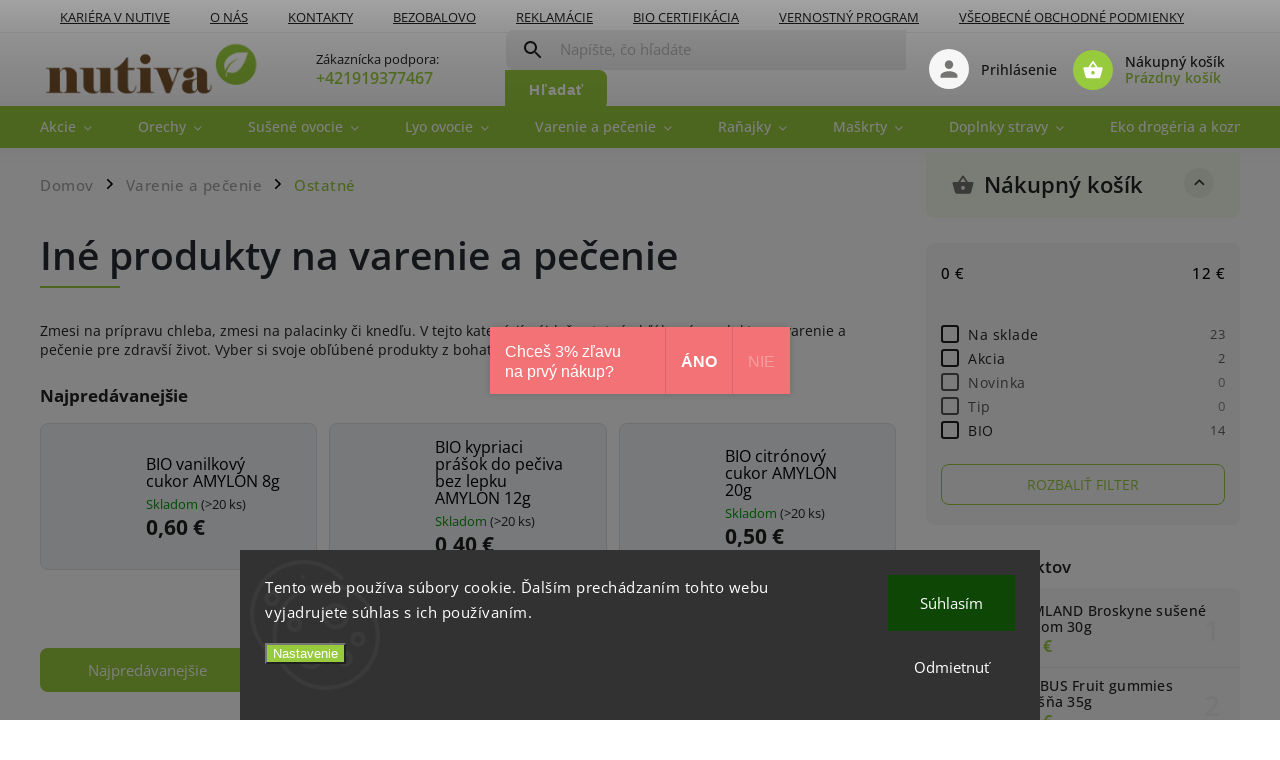

--- FILE ---
content_type: text/html; charset=utf-8
request_url: https://www.nutiva.sk/ine-produkty-na-varenie-a-pecenie/
body_size: 37185
content:
<!doctype html><html lang="sk" dir="ltr" class="header-background-light external-fonts-loaded"><head><meta charset="utf-8" /><meta name="viewport" content="width=device-width,initial-scale=1" /><title>Iné | Varenie a pečenie | Nutiva.sk</title><link rel="preconnect" href="https://cdn.myshoptet.com" /><link rel="dns-prefetch" href="https://cdn.myshoptet.com" /><link rel="preload" href="https://cdn.myshoptet.com/prj/dist/master/cms/libs/jquery/jquery-1.11.3.min.js" as="script" /><link href="https://cdn.myshoptet.com/prj/dist/master/cms/templates/frontend_templates/shared/css/font-face/open-sans.css" rel="stylesheet"><script>
dataLayer = [];
dataLayer.push({'shoptet' : {
    "pageId": 1686,
    "pageType": "category",
    "currency": "EUR",
    "currencyInfo": {
        "decimalSeparator": ",",
        "exchangeRate": 1,
        "priceDecimalPlaces": 2,
        "symbol": "\u20ac",
        "symbolLeft": 0,
        "thousandSeparator": " "
    },
    "language": "sk",
    "projectId": 109680,
    "category": {
        "guid": "64a7abc7-6410-11ee-8a6d-364f8c6fa34d",
        "path": "Varenie a pe\u010denie | In\u00e9 produkty na varenie a pe\u010denie",
        "parentCategoryGuid": "5df42b80-59ca-11e9-a065-0cc47a6c92bc"
    },
    "cartInfo": {
        "id": null,
        "freeShipping": false,
        "freeShippingFrom": 70,
        "leftToFreeGift": {
            "formattedPrice": "0 \u20ac",
            "priceLeft": 0
        },
        "freeGift": false,
        "leftToFreeShipping": {
            "priceLeft": 70,
            "dependOnRegion": 0,
            "formattedPrice": "70 \u20ac"
        },
        "discountCoupon": [],
        "getNoBillingShippingPrice": {
            "withoutVat": 0,
            "vat": 0,
            "withVat": 0
        },
        "cartItems": [],
        "taxMode": "ORDINARY"
    },
    "cart": [],
    "customer": {
        "priceRatio": 1,
        "priceListId": 1,
        "groupId": null,
        "registered": false,
        "mainAccount": false
    }
}});
dataLayer.push({'cookie_consent' : {
    "marketing": "denied",
    "analytics": "denied"
}});
document.addEventListener('DOMContentLoaded', function() {
    shoptet.consent.onAccept(function(agreements) {
        if (agreements.length == 0) {
            return;
        }
        dataLayer.push({
            'cookie_consent' : {
                'marketing' : (agreements.includes(shoptet.config.cookiesConsentOptPersonalisation)
                    ? 'granted' : 'denied'),
                'analytics': (agreements.includes(shoptet.config.cookiesConsentOptAnalytics)
                    ? 'granted' : 'denied')
            },
            'event': 'cookie_consent'
        });
    });
});
</script>

<!-- Google Tag Manager -->
<script>(function(w,d,s,l,i){w[l]=w[l]||[];w[l].push({'gtm.start':
new Date().getTime(),event:'gtm.js'});var f=d.getElementsByTagName(s)[0],
j=d.createElement(s),dl=l!='dataLayer'?'&l='+l:'';j.async=true;j.src=
'https://www.googletagmanager.com/gtm.js?id='+i+dl;f.parentNode.insertBefore(j,f);
})(window,document,'script','dataLayer','GTM-PPGGNRX');</script>
<!-- End Google Tag Manager -->

<meta property="og:type" content="website"><meta property="og:site_name" content="nutiva.sk"><meta property="og:url" content="https://www.nutiva.sk/ine-produkty-na-varenie-a-pecenie/"><meta property="og:title" content="Iné | Varenie a pečenie | Nutiva.sk"><meta name="author" content="nutiva.sk"><meta name="web_author" content="Shoptet.sk"><meta name="dcterms.rightsHolder" content="www.nutiva.sk"><meta name="robots" content="index,follow"><meta property="og:image" content="https://cdn.myshoptet.com/usr/www.nutiva.sk/user/front_images/ogImage/kypr-prasok.jpg"><meta property="og:description" content="Iné produkty na varenie a pečenie. Bezlepkové zmesi na prípravu chleba, palaciniek či knedlí. Bohatý výber. BIO kvalita. Objav viac."><meta name="description" content="Iné produkty na varenie a pečenie. Bezlepkové zmesi na prípravu chleba, palaciniek či knedlí. Bohatý výber. BIO kvalita. Objav viac."><meta name="google-site-verification" content='<meta name="google-site-verification" content="dtQaqp94uSaW7xpLvCCbHEtUART45Yp5x9t6PYxNaPo" />'><style>:root {--color-primary: #98ca3e;--color-primary-h: 81;--color-primary-s: 57%;--color-primary-l: 52%;--color-primary-hover: #98ca3e;--color-primary-hover-h: 81;--color-primary-hover-s: 57%;--color-primary-hover-l: 52%;--color-secondary: #fc7270;--color-secondary-h: 1;--color-secondary-s: 96%;--color-secondary-l: 71%;--color-secondary-hover: #fc7270;--color-secondary-hover-h: 1;--color-secondary-hover-s: 96%;--color-secondary-hover-l: 71%;--color-tertiary: #ff6600;--color-tertiary-h: 24;--color-tertiary-s: 100%;--color-tertiary-l: 50%;--color-tertiary-hover: #ff3c00;--color-tertiary-hover-h: 14;--color-tertiary-hover-s: 100%;--color-tertiary-hover-l: 50%;--color-header-background: #ffffff;--template-font: "Open Sans";--template-headings-font: "Open Sans";--header-background-url: url("[data-uri]");--cookies-notice-background: #1A1937;--cookies-notice-color: #F8FAFB;--cookies-notice-button-hover: #f5f5f5;--cookies-notice-link-hover: #27263f;--templates-update-management-preview-mode-content: "Náhľad aktualizácií šablóny je aktívny pre váš prehliadač."}</style>
    <script>var shoptet = shoptet || {};</script>
    <script src="https://cdn.myshoptet.com/prj/dist/master/shop/dist/main-3g-header.js.05f199e7fd2450312de2.js"></script>
<!-- User include --><!-- service 852(492) html code header -->
<style>
#fb-root {display: none;}
.footer-links-icons {display:none;}
.not-working {background-color: black;color:white;width:100%;height:100%;position:fixed;top:0;left:0;z-index:9999999;text-align:center;padding:50px;}
</style>

<script src="https://ajax.googleapis.com/ajax/libs/webfont/1.6.26/webfont.js"></script>

<link rel="stylesheet" href="https://cdnjs.cloudflare.com/ajax/libs/twitter-bootstrap/4.4.1/css/bootstrap-grid.min.css" />
<link rel="stylesheet" href="https://code.jquery.com/ui/1.12.0/themes/smoothness/jquery-ui.css" />
<link rel="stylesheet" href="https://cdn.myshoptet.com/usr/shoptet.tomashlad.eu/user/documents/extras/shoptet-font/font.css"/>
<link rel="stylesheet" href="https://cdn.jsdelivr.net/npm/slick-carousel@1.8.1/slick/slick.css" />

<link rel="stylesheet" href="https://cdn.myshoptet.com/usr/shoptet.tomashlad.eu/user/documents/extras/adamin/animate.css">
<link rel="stylesheet" href="https://cdn.myshoptet.com/usr/shoptet.tomashlad.eu/user/documents/extras/adamin/screen.min.css?v31"/>

<style>
.top-navigation-bar .site-name {margin-bottom: 0;}
.extended-banner-link:empty {display:none;}
</style>
<!-- <link rel="stylesheet" href="https://cdn.myshoptet.com/usr/shoptet.tomashlad.eu/user/documents/extras/cookies-bar/styles.css?v=6"/> -->

<style>
.category-perex p img {max-width: 100%;height:auto;}
footer #formLogin .password-helper {display: block;}
.load-products {padding:10px 20px;border-radius:10px;}
.top-navigation-bar .container {max-height:32px;}
@media only screen and (max-width: 767px) {
.in-klient .sidebar.sidebar-left {display:block;}
.in-klient .sidebar-inner {padding-left:0;}
}
.dklabNaposledyZakoupiliCelkem {margin-top:20px !important;}
.in-index .products-block.products .slick-track {display:flex;}
.type-page .scroll-wrapper {overflow: auto;}
article img {max-width:100%;}
.in-znacka .page img {max-width: 100%;height: auto;}
.wrong-template {
    text-align: center;
    padding: 30px;
    background: #000;
    color: #fff;
    font-size: 20px;
    position: fixed;
    width: 100%;
    height: 100%;
    z-index: 99999999;
    top: 0;
    left: 0;
    padding-top: 20vh;
}
.wrong-template span {
    display: block;
    font-size: 15px;
    margin-top: 25px;
    opacity: 0.7;
}
.wrong-template span a {color: #fff; text-decoration: underline;}

#productDiscussion #discussion-form.visible-permanent {
    display: block;
    position: relative;
    max-height: unset;
    transform: none;
}

@media only screen and (min-width: 767px) {
#header .site-name img {
    max-width: 220px;
}
}
#products .dkLabFavouriteProductDiv ,.products .dkLabFavouriteProductDiv {display: none;}
footer .rate-wrapper .votes-wrap .vote-wrap a, footer .rate-wrapper .votes-wrap .vote-wrap .vote-name {color: black;}
footer .rate-wrapper .votes-wrap .vote-wrap .stars .star {top:-2px;}
.plus-gallery-wrap {display:flex;flex-flow:row wrap;}
.plus-gallery-wrap div.plus-gallery-item {margin-right:20px;margin-bottom:20px;}
.advancedOrder__buttons {display: flex;align-items: center;justify-content: center;margin-top: 20px;margin-bottom: 20px;}
.advancedOrder__buttons .next-step-back {
    display: inline-block !important;
    line-height: 38px;
    padding: 0 15px;
    min-height: 38px;
    background: transparent;
    color: var(--color-primary) !important;
    font-size: 14px;
    border: 1px solid var(--color-primary);
    margin-right: 15px;
    font-family: var(--template-font);
    font-size: 14px;
    font-weight: 400;
    cursor: pointer;
    font-size: 1.1em;
    border-radius: 8px;
}
.advancedOrder__buttons .next-step-back:hover {background: #f2f2f2;}
@media (max-width: 768px) {
.advancedOrder__buttons .next-step-back {margin: 0 auto}
}
.hp-ratings .admin-response {display: none;}
.popup-widget.cart-widget .remove-item {min-width:0;height:auto;}
.p-detail .p-image-wrapper img {object-fit:contain;}
.products-block.products .product a img, .p-detail .p-image-wrapper img, .search-whisperer img, .products-inline.products .product .image img, .advanced-parameter-inner img {height:auto;}
#footer .copyright .podpis {display:block !important;}
img {height: auto;}
.p-detail .p-image-wrapper img {height:auto;}
.carousel-inner {min-height:0 !important;}
</style>
<!-- api 427(81) html code header -->
<link rel="stylesheet" href="https://cdn.myshoptet.com/usr/api2.dklab.cz/user/documents/_doplnky/instagram/109680/9/109680_9.css" type="text/css" /><style>
        :root {
            --dklab-instagram-header-color: #000000;  
            --dklab-instagram-header-background: #DDDDDD;  
            --dklab-instagram-font-weight: 700;
            --dklab-instagram-font-size: 180%;
            --dklab-instagram-logoUrl: url(https://cdn.myshoptet.com/usr/api2.dklab.cz/user/documents/_doplnky/instagram/img/logo-duha.png); 
            --dklab-instagram-logo-size-width: 40px;
            --dklab-instagram-logo-size-height: 40px;                        
            --dklab-instagram-hover-content: 0;                        
            --dklab-instagram-padding: 0px;                        
            --dklab-instagram-border-color: #888888;
            
        }
        </style>
<!-- api 498(150) html code header -->
<script async src="https://scripts.luigisbox.tech/LBX-172114.js"></script>
<!-- api 555(203) html code header -->
<link rel="stylesheet" href="https://cdn.myshoptet.com/usr/api2.dklab.cz/user/documents/_doplnky/posledniZakaznici/109680/2056/109680_2056.css" type="text/css" /><style>
        :root {
            --dklab-posledniZakaznici-wcolor-text: #83B719;
            --dklab-posledniZakaznici-wcolor-background: #FFFFFF;  
            --dklab-posledniZakaznici-pcolor-text: #FFFFFF;
            --dklab-posledniZakaznici-pcolor-background: #83B719;                          
        }
        </style>
<!-- service 425(79) html code header -->
<style>
.hodnoceni:before{content: "Jak o nás mluví zákazníci";}
.hodnoceni.svk:before{content: "Ako o nás hovoria zákazníci";}
.hodnoceni.hun:before{content: "Mit mondanak rólunk a felhasználók";}
.hodnoceni.pl:before{content: "Co mówią o nas klienci";}
.hodnoceni.eng:before{content: "Customer reviews";}
.hodnoceni.de:before{content: "Was unsere Kunden über uns denken";}
.hodnoceni.ro:before{content: "Ce spun clienții despre noi";}
.hodnoceni{margin: 20px auto;}
body:not(.paxio-merkur):not(.venus):not(.jupiter) .hodnoceni .vote-wrap {border: 0 !important;width: 24.5%;flex-basis: 25%;padding: 10px 20px !important;display: inline-block;margin: 0;vertical-align: top;}
.multiple-columns-body #content .hodnoceni .vote-wrap {width: 49%;flex-basis: 50%;}
.hodnoceni .votes-wrap {display: block; border: 1px solid #f7f7f7;margin: 0;width: 100%;max-width: none;padding: 10px 0; background: #fff;}
.hodnoceni .vote-wrap:nth-child(n+5){display: none !important;}
.hodnoceni:before{display: block;font-size: 18px;padding: 10px 20px;background: #fcfcfc;}
.sidebar .hodnoceni .vote-pic, .sidebar .hodnoceni .vote-initials{display: block;}
.sidebar .hodnoceni .vote-wrap, #column-l #column-l-in .hodnoceni .vote-wrap {width: 100% !important; display: block;}
.hodnoceni > a{display: block;text-align: right;padding-top: 6px;}
.hodnoceni > a:after{content: "››";display: inline-block;margin-left: 2px;}
.sidebar .hodnoceni:before, #column-l #column-l-in .hodnoceni:before {background: none !important; padding-left: 0 !important;}
.template-10 .hodnoceni{max-width: 952px !important;}
.page-detail .hodnoceni > a{font-size: 14px;}
.page-detail .hodnoceni{margin-bottom: 30px;}
@media screen and (min-width: 992px) and (max-width: 1199px) {
.hodnoceni .vote-rating{display: block;}
.hodnoceni .vote-time{display: block;margin-top: 3px;}
.hodnoceni .vote-delimeter{display: none;}
}
@media screen and (max-width: 991px) {
body:not(.paxio-merkur):not(.venus):not(.jupiter) .hodnoceni .vote-wrap {width: 49%;flex-basis: 50%;}
.multiple-columns-body #content .hodnoceni .vote-wrap {width: 99%;flex-basis: 100%;}
}
@media screen and (max-width: 767px) {
body:not(.paxio-merkur):not(.venus):not(.jupiter) .hodnoceni .vote-wrap {width: 99%;flex-basis: 100%;}
}
.home #main-product .hodnoceni{margin: 0 0 60px 0;}
.hodnoceni .votes-wrap.admin-response{display: none !important;}
.hodnoceni .vote-pic {width: 100px;}
.hodnoceni .vote-delimeter{display: none;}
.hodnoceni .vote-rating{display: block;}
.hodnoceni .vote-time {display: block;margin-top: 5px;}
@media screen and (min-width: 768px){
.template-12 .hodnoceni{max-width: 747px; margin-left: auto; margin-right: auto;}
}
@media screen and (min-width: 992px){
.template-12 .hodnoceni{max-width: 972px;}
}
@media screen and (min-width: 1200px){
.template-12 .hodnoceni{max-width: 1418px;}
}
.template-14 .hodnoceni .vote-initials{margin: 0 auto;}
.vote-pic img::before {display: none;}
.hodnoceni + .hodnoceni {display: none;}
</style>
<!-- service 427(81) html code header -->
<link rel="stylesheet" href="https://cdn.myshoptet.com/usr/api2.dklab.cz/user/documents/_doplnky/instagram/font/instagramplus.css" type="text/css" />

<!-- service 565(213) html code header -->
<!--
<link rel="stylesheet" type="text/css" href="https://app.visual.ws/gpwebpay_shoptet/shoptet.css">
<script async defer type="text/javascript" src="https://app.visual.ws/gpwebpay_shoptet/shoptet.js"></script>
-->
<!-- service 619(267) html code header -->
<link href="https://cdn.myshoptet.com/usr/fvstudio.myshoptet.com/user/documents/addons/cartupsell.min.css?24.11.1" rel="stylesheet">
<!-- project html code header -->
<meta name="google-site-verification" content="lr44JGozPvaUcICDTktzHaezU0X_3UDNnisN-yBNen8" />
<script type='text/javascript'>
  window.smartlook||(function(d) {
    var o=smartlook=function(){ o.api.push(arguments)},h=d.getElementsByTagName('head')[0];
    var c=d.createElement('script');o.api=new Array();c.async=true;c.type='text/javascript';
    c.charset='utf-8';c.src='https://web-sdk.smartlook.com/recorder.js';h.appendChild(c);
    })(document);
    smartlook('init', 'c38a6b185303e5a339d00b4eabe2b9087cf553df', { region: 'eu' });
</script>
<script>
    var mobileBreadcrumbs = true;
</script>

<script>
    var filtersInContent = true;
</script>

<script>
    var hpCategoriesGrid = true;
</script>

<script>
    var hpBlogUrl = "blog";
</script>
<script>
    var hpCategoriesUrl = "hp-kategorie";
    var hpCategoriesTestMode = true;
</script>
<script>
    var hpRating = true;
</script>
<style>
  #header #navigation ul.menu-level-1 > li > a {
    padding: 0 23px;
  }
  </style>

<!-- facebook overenie domeny -->
<meta name="facebook-domain-verification" content="tb5ng9c74zkw9oi04oihdjry4btn7b" />
<!-- Begin Inspectlet Asynchronous Code -->
<script type="text/javascript">
(function() {
window.__insp = window.__insp || [];
__insp.push(['wid', 1552870876]);
var ldinsp = function(){
if(typeof window.__inspld != "undefined") return; window.__inspld = 1; var insp = document.createElement('script'); insp.type = 'text/javascript'; insp.async = true; insp.id = "inspsync"; insp.src = ('https:' == document.location.protocol ? 'https' : 'http') + '://cdn.inspectlet.com/inspectlet.js?wid=1552870876&r=' + Math.floor(new Date().getTime()/3600000); var x = document.getElementsByTagName('script')[0]; x.parentNode.insertBefore(insp, x); };
setTimeout(ldinsp, 0);
})();
</script>
<!-- End Inspectlet Asynchronous Code -->
<!-- Google Tag Manager -->
<script>(function(w,d,s,l,i){w[l]=w[l]||[];w[l].push({'gtm.start':
new Date().getTime(),event:'gtm.js'});var f=d.getElementsByTagName(s)[0],
j=d.createElement(s),dl=l!='dataLayer'?'&l='+l:'';j.async=true;j.src=
'https://www.googletagmanager.com/gtm.js?id='+i+dl;f.parentNode.insertBefore(j,f);
})(window,document,'script','dataLayer','GTM-PPGGNRX');</script>
<!-- End Google Tag Manager -->

<!-- nastaveni staleho zobrazeni tlacitka do kosiku-->
<link type="text/css" rel="stylesheet" media="screen" href="/user/documents/css/style-adse.css?v=1.0" />
<style>
#category-filter, #param-filter-hover,#param-filter-hover.active {
  background: #E5E5E5;
}
#contacts, 
#contacts .topic, 
#onlinePayments .topic,
#facebookWidget .topic,
#login .topic,
#login label,
#login .tal,
#footer-links {
  font-weight: bold;
}
</style>
<script async src="https://scripts.luigisbox.tech/LBX-172114.js"></script>
<!--poptin implementacia-->
<script id='pixel-script-poptin' src='https://cdn.popt.in/pixel.js?id=c027bf6b48881' async='true'></script>
<!-- Hotjar Tracking Code for Nutiva - SK -->
<script>
    (function(h,o,t,j,a,r){
        h.hj=h.hj||function(){(h.hj.q=h.hj.q||[]).push(arguments)};
        h._hjSettings={hjid:3635148,hjsv:6};
        a=o.getElementsByTagName('head')[0];
        r=o.createElement('script');r.async=1;
        r.src=t+h._hjSettings.hjid+j+h._hjSettings.hjsv;
        a.appendChild(r);
    })(window,document,'https://static.hotjar.com/c/hotjar-','.js?sv=');
</script>
<meta name="p:domain_verify" content="4e429babefa95718285c5a14ee003056"/>

<!-- 1+1 badge farba-->

<!-- MS CLarity Nutiva - SK -->
<script type="text/javascript"> (function(c,l,a,r,i,t,y){ c[a]=c[a]||function(){(c[a].q=c[a].q||[]).push(arguments)}; t=l.createElement(r);t.async=1;t.src="https://www.clarity.ms/tag/"+i; y=l.getElementsByTagName(r)[0];y.parentNode.insertBefore(t,y); })(window, document, "clarity", "script", "o50hsyp79h"); </script><script type="text/javascript"> (function(c,l,a,r,i,t,y){ c[a]=c[a]||function(){(c[a].q=c[a].q||[]).push(arguments)}; t=l.createElement(r);t.async=1;t.src="https://www.clarity.ms/tag/"+i; y=l.getElementsByTagName(r)[0];y.parentNode.insertBefore(t,y); })(window, document, "clarity", "script", "o50hsyp79h"); </script>

<script type="text/javascript">
    (function(c,l,a,r,i,t,y){
        c[a]=c[a]||function(){(c[a].q=c[a].q||[]).push(arguments)};
        t=l.createElement(r);t.async=1;t.src="https://www.clarity.ms/tag/"+i;
        y=l.getElementsByTagName(r)[0];y.parentNode.insertBefore(t,y);
    })(window, document, "clarity", "script", "o50hsyp79h");
</script>
<script type="text/javascript"> (function(c,l,a,r,i,t,y){ c[a]=c[a]||function(){(c[a].q=c[a].q||[]).push(arguments)}; t=l.createElement(r);t.async=1;t.src="https://www.clarity.ms/tag/"+i; y=l.getElementsByTagName(r)[0];y.parentNode.insertBefore(t,y); })(window, document, "clarity", "script", "o50hsyp79h"); </script>

<script type="text/javascript"> (function(c,l,a,r,i,t,y){ c[a]=c[a]||function(){(c[a].q=c[a].q||[]).push(arguments)}; t=l.createElement(r);t.async=1;t.src="https://www.clarity.ms/tag/"+i; y=l.getElementsByTagName(r)[0];y.parentNode.insertBefore(t,y); })(window, document, "clarity", "script", "o50hsyp79h"); </script>

<style>
@media only screen and (max-width: 767px) {
.top-navigation-bar .site-name {left:50%;margin-left:-62px;}
.top-navigation-bar .nav-part .responsive-tools a[data-target="navigation"] {top:10px;}
.top-navigation-bar .nav-part .responsive-tools a[data-target="navigation"]:before {background:url(https://www.nutiva.sk/user/documents/upload/menu.svg) !important}
.top-navigation-bar .nav-part .responsive-tools a[data-target="navigation"]:after {content:"MENU";color:black;position:absolute;top:6px;left:34px;}
.navigation-buttons .cart-price {display:none !important;}
#header .search {height:40px;top:55px;margin-left:0;padding: 0 10px !important;}
.navigation-window-visible #header #navigation {z-index:999999;}
#header {z-index:99;}
#header .navigation-buttons .cart-count {top:-43px;right:10px;position:absolute;background: rgba(0, 0, 0, 0.1);border-radius: 100px;width: 36px;padding: 0;height: 36px;}
.top-navigation-bar .nav-part .responsive-tools a[data-target="search"] {opacity:0;}
#header .navigation-buttons .cart-count:before {background:url(https://www.nutiva.sk/user/documents/upload/cart-w2.svg);left:0;background-repeat:no-repeat;background-position:center;}
#header .search {top:4px;overflow:visible !important;top:55px;}
.navigation-buttons > a[data-target="cart"] i {display:block !important;left:26px;text-align:center;padding-top:5px;}
}
</style>
<script defer data-domain="nutiva.sk" src="https://plausible.io/js/script.file-downloads.hash.outbound-links.pageview-props.revenue.tagged-events.js"></script>
<script>window.plausible = window.plausible || function() { (window.plausible.q = window.plausible.q || []).push(arguments) }</script>
<meta name="google-site-verification" content="WIpYeesJ3FX-8xspodDvOFbkxjNULGiqzzT8vAHKiA4" />

<script>(function(w,d,t,r,u){var f,n,i;w[u]=w[u]||[],f=function(){var o={ti:"187080632", enableAutoSpaTracking: true};o.q=w[u],w[u]=new UET(o),w[u].push("pageLoad")},n=d.createElement(t),n.src=r,n.async=1,n.onload=n.onreadystatechange=function(){var s=this.readyState;s&&s!=="loaded"&&s!=="complete"||(f(),n.onload=n.onreadystatechange=null)},i=d.getElementsByTagName(t)[0],i.parentNode.insertBefore(n,i)})(window,document,"script","//bat.bing.com/bat.js","uetq");</script>
<link rel="stylesheet" href="https://www.nutiva.sk/user/documents/upload/CSS/CSS.button1.css">
<link rel="stylesheet" href="https://www.nutiva.sk/user/documents/upload/CSS/orieskova_sutaz_lista.css">
<link rel="stylesheet" href="https://www.nutiva.sk/user/documents/upload/CSS/orieskova_sutaz_lista.css">
<link rel="stylesheet" href="https://www.nutiva.sk/user/documents/upload/CSS/vianocne_boxy.css">

<link rel="stylesheet" href="https://www.nutiva.sk/user/documents/upload/CSS/listing-detail.css">
<!-- /User include --><link rel="shortcut icon" href="/favicon.ico" type="image/x-icon" /><link rel="canonical" href="https://www.nutiva.sk/ine-produkty-na-varenie-a-pecenie/" />    <script>
        var _hwq = _hwq || [];
        _hwq.push(['setKey', '785xLtCLRZGmiApH3NNwnwiP1eEmRN6URuro']);
        _hwq.push(['setTopPos', '200']);
        _hwq.push(['showWidget', '21']);
        (function() {
            var ho = document.createElement('script');
            ho.src = 'https://sk.im9.cz/direct/i/gjs.php?n=wdgt&sak=785xLtCLRZGmiApH3NNwnwiP1eEmRN6URuro';
            var s = document.getElementsByTagName('script')[0]; s.parentNode.insertBefore(ho, s);
        })();
    </script>
<script>!function(){var t={9196:function(){!function(){var t=/\[object (Boolean|Number|String|Function|Array|Date|RegExp)\]/;function r(r){return null==r?String(r):(r=t.exec(Object.prototype.toString.call(Object(r))))?r[1].toLowerCase():"object"}function n(t,r){return Object.prototype.hasOwnProperty.call(Object(t),r)}function e(t){if(!t||"object"!=r(t)||t.nodeType||t==t.window)return!1;try{if(t.constructor&&!n(t,"constructor")&&!n(t.constructor.prototype,"isPrototypeOf"))return!1}catch(t){return!1}for(var e in t);return void 0===e||n(t,e)}function o(t,r,n){this.b=t,this.f=r||function(){},this.d=!1,this.a={},this.c=[],this.e=function(t){return{set:function(r,n){u(c(r,n),t.a)},get:function(r){return t.get(r)}}}(this),i(this,t,!n);var e=t.push,o=this;t.push=function(){var r=[].slice.call(arguments,0),n=e.apply(t,r);return i(o,r),n}}function i(t,n,o){for(t.c.push.apply(t.c,n);!1===t.d&&0<t.c.length;){if("array"==r(n=t.c.shift()))t:{var i=n,a=t.a;if("string"==r(i[0])){for(var f=i[0].split("."),s=f.pop(),p=(i=i.slice(1),0);p<f.length;p++){if(void 0===a[f[p]])break t;a=a[f[p]]}try{a[s].apply(a,i)}catch(t){}}}else if("function"==typeof n)try{n.call(t.e)}catch(t){}else{if(!e(n))continue;for(var l in n)u(c(l,n[l]),t.a)}o||(t.d=!0,t.f(t.a,n),t.d=!1)}}function c(t,r){for(var n={},e=n,o=t.split("."),i=0;i<o.length-1;i++)e=e[o[i]]={};return e[o[o.length-1]]=r,n}function u(t,o){for(var i in t)if(n(t,i)){var c=t[i];"array"==r(c)?("array"==r(o[i])||(o[i]=[]),u(c,o[i])):e(c)?(e(o[i])||(o[i]={}),u(c,o[i])):o[i]=c}}window.DataLayerHelper=o,o.prototype.get=function(t){var r=this.a;t=t.split(".");for(var n=0;n<t.length;n++){if(void 0===r[t[n]])return;r=r[t[n]]}return r},o.prototype.flatten=function(){this.b.splice(0,this.b.length),this.b[0]={},u(this.a,this.b[0])}}()}},r={};function n(e){var o=r[e];if(void 0!==o)return o.exports;var i=r[e]={exports:{}};return t[e](i,i.exports,n),i.exports}n.n=function(t){var r=t&&t.__esModule?function(){return t.default}:function(){return t};return n.d(r,{a:r}),r},n.d=function(t,r){for(var e in r)n.o(r,e)&&!n.o(t,e)&&Object.defineProperty(t,e,{enumerable:!0,get:r[e]})},n.o=function(t,r){return Object.prototype.hasOwnProperty.call(t,r)},function(){"use strict";n(9196)}()}();</script>    <!-- Global site tag (gtag.js) - Google Analytics -->
    <script async src="https://www.googletagmanager.com/gtag/js?id=G-4MSMWZ8G4Y"></script>
    <script>
        
        window.dataLayer = window.dataLayer || [];
        function gtag(){dataLayer.push(arguments);}
        

                    console.debug('default consent data');

            gtag('consent', 'default', {"ad_storage":"denied","analytics_storage":"denied","ad_user_data":"denied","ad_personalization":"denied","wait_for_update":500});
            dataLayer.push({
                'event': 'default_consent'
            });
        
        gtag('js', new Date());

                gtag('config', 'UA-86364420-1', { 'groups': "UA" });
        
                gtag('config', 'G-4MSMWZ8G4Y', {"groups":"GA4","send_page_view":false,"content_group":"category","currency":"EUR","page_language":"sk"});
        
                gtag('config', 'AW-869737056', {"allow_enhanced_conversions":true});
        
        
        
        
        
                    gtag('event', 'page_view', {"send_to":"GA4","page_language":"sk","content_group":"category","currency":"EUR"});
        
        
        
        
        
        
        
        
        
        
        
        
        
        document.addEventListener('DOMContentLoaded', function() {
            if (typeof shoptet.tracking !== 'undefined') {
                for (var id in shoptet.tracking.bannersList) {
                    gtag('event', 'view_promotion', {
                        "send_to": "UA",
                        "promotions": [
                            {
                                "id": shoptet.tracking.bannersList[id].id,
                                "name": shoptet.tracking.bannersList[id].name,
                                "position": shoptet.tracking.bannersList[id].position
                            }
                        ]
                    });
                }
            }

            shoptet.consent.onAccept(function(agreements) {
                if (agreements.length !== 0) {
                    console.debug('gtag consent accept');
                    var gtagConsentPayload =  {
                        'ad_storage': agreements.includes(shoptet.config.cookiesConsentOptPersonalisation)
                            ? 'granted' : 'denied',
                        'analytics_storage': agreements.includes(shoptet.config.cookiesConsentOptAnalytics)
                            ? 'granted' : 'denied',
                                                                                                'ad_user_data': agreements.includes(shoptet.config.cookiesConsentOptPersonalisation)
                            ? 'granted' : 'denied',
                        'ad_personalization': agreements.includes(shoptet.config.cookiesConsentOptPersonalisation)
                            ? 'granted' : 'denied',
                        };
                    console.debug('update consent data', gtagConsentPayload);
                    gtag('consent', 'update', gtagConsentPayload);
                    dataLayer.push(
                        { 'event': 'update_consent' }
                    );
                }
            });
        });
    </script>
</head><body class="desktop id-1686 in-ine-produkty-na-varenie-a-pecenie template-11 type-category multiple-columns-body columns-mobile-2 columns-3 blank-mode blank-mode-css ums_forms_redesign--off ums_a11y_category_page--on ums_discussion_rating_forms--off ums_flags_display_unification--on ums_a11y_login--on mobile-header-version-1">
        <div id="fb-root"></div>
        <script>
            window.fbAsyncInit = function() {
                FB.init({
//                    appId            : 'your-app-id',
                    autoLogAppEvents : true,
                    xfbml            : true,
                    version          : 'v19.0'
                });
            };
        </script>
        <script async defer crossorigin="anonymous" src="https://connect.facebook.net/sk_SK/sdk.js"></script>
<!-- Google Tag Manager (noscript) -->
<noscript><iframe src="https://www.googletagmanager.com/ns.html?id=GTM-PPGGNRX"
height="0" width="0" style="display:none;visibility:hidden"></iframe></noscript>
<!-- End Google Tag Manager (noscript) -->

    <div class="siteCookies siteCookies--bottom siteCookies--dark js-siteCookies" role="dialog" data-testid="cookiesPopup" data-nosnippet>
        <div class="siteCookies__form">
            <div class="siteCookies__content">
                <div class="siteCookies__text">
                    Tento web používa súbory cookie. Ďalším prechádzaním tohto webu vyjadrujete súhlas s ich používaním.
                </div>
                <p class="siteCookies__links">
                    <button class="siteCookies__link js-cookies-settings" aria-label="Nastavenia cookies" data-testid="cookiesSettings">Nastavenie</button>
                </p>
            </div>
            <div class="siteCookies__buttonWrap">
                                    <button class="siteCookies__button js-cookiesConsentSubmit" value="reject" aria-label="Odmietnuť cookies" data-testid="buttonCookiesReject">Odmietnuť</button>
                                <button class="siteCookies__button js-cookiesConsentSubmit" value="all" aria-label="Prijať cookies" data-testid="buttonCookiesAccept">Súhlasím</button>
            </div>
        </div>
        <script>
            document.addEventListener("DOMContentLoaded", () => {
                const siteCookies = document.querySelector('.js-siteCookies');
                document.addEventListener("scroll", shoptet.common.throttle(() => {
                    const st = document.documentElement.scrollTop;
                    if (st > 1) {
                        siteCookies.classList.add('siteCookies--scrolled');
                    } else {
                        siteCookies.classList.remove('siteCookies--scrolled');
                    }
                }, 100));
            });
        </script>
    </div>
<a href="#content" class="skip-link sr-only">Prejsť na obsah</a><div class="overall-wrapper"><div class="site-msg information"><div class="container"><div class="text"><a href="https://www.nutiva.sk/orieskova-sutaz/" class="nutiva-topbar-link" aria-label="Oriešková súťaž na Nutiva">
  🥜 Oriešková súťaž! Nakúp nad 20 € a vyhraj 🎁 <span class="cta">O súťaži tu ➜</span>
</a></div><div class="close js-close-information-msg"></div></div></div><div class="user-action"><div class="container">
    <div class="user-action-in">
                    <div id="login" class="user-action-login popup-widget login-widget" role="dialog" aria-labelledby="loginHeading">
        <div class="popup-widget-inner">
                            <h2 id="loginHeading">Prihlásenie k vášmu účtu</h2><div id="customerLogin"><form action="/action/Customer/Login/" method="post" id="formLoginIncluded" class="csrf-enabled formLogin" data-testid="formLogin"><input type="hidden" name="referer" value="" /><div class="form-group"><div class="input-wrapper email js-validated-element-wrapper no-label"><input type="email" name="email" class="form-control" autofocus placeholder="E-mailová adresa (napr. jan@novak.sk)" data-testid="inputEmail" autocomplete="email" required /></div></div><div class="form-group"><div class="input-wrapper password js-validated-element-wrapper no-label"><input type="password" name="password" class="form-control" placeholder="Heslo" data-testid="inputPassword" autocomplete="current-password" required /><span class="no-display">Nemôžete vyplniť toto pole</span><input type="text" name="surname" value="" class="no-display" /></div></div><div class="form-group"><div class="login-wrapper"><button type="submit" class="btn btn-secondary btn-text btn-login" data-testid="buttonSubmit">Prihlásiť sa</button><div class="password-helper"><a href="/registracia/" data-testid="signup" rel="nofollow">Nová registrácia</a><a href="/klient/zabudnute-heslo/" rel="nofollow">Zabudnuté heslo</a></div></div></div><div class="social-login-buttons"><div class="social-login-buttons-divider"><span>alebo</span></div><div class="form-group"><a href="/action/Social/login/?provider=Facebook" class="login-btn facebook" rel="nofollow"><span class="login-facebook-icon"></span><strong>Prihlásiť sa cez Facebook</strong></a></div><div class="form-group"><a href="/action/Social/login/?provider=Google" class="login-btn google" rel="nofollow"><span class="login-google-icon"></span><strong>Prihlásiť sa cez Google</strong></a></div></div></form>
</div>                    </div>
    </div>

                            <div id="cart-widget" class="user-action-cart popup-widget cart-widget loader-wrapper" data-testid="popupCartWidget" role="dialog" aria-hidden="true">
    <div class="popup-widget-inner cart-widget-inner place-cart-here">
        <div class="loader-overlay">
            <div class="loader"></div>
        </div>
    </div>

    <div class="cart-widget-button">
        <a href="/kosik/" class="btn btn-conversion" id="continue-order-button" rel="nofollow" data-testid="buttonNextStep">Pokračovať do košíka</a>
    </div>
</div>
            </div>
</div>
</div><div class="top-navigation-bar" data-testid="topNavigationBar">

    <div class="container">

        <div class="top-navigation-contacts">
            <strong>Zákaznícka podpora:</strong><a href="tel:+421919377467" class="project-phone" aria-label="Zavolať na +421919377467" data-testid="contactboxPhone"><span>+421919377467</span></a><a href="mailto:tvoja@nutiva.sk" class="project-email" data-testid="contactboxEmail"><span>tvoja@nutiva.sk</span></a>        </div>

                            <div class="top-navigation-menu">
                <div class="top-navigation-menu-trigger"></div>
                <ul class="top-navigation-bar-menu">
                                            <li class="top-navigation-menu-item-1978">
                            <a href="/kariera/">Kariéra v Nutive</a>
                        </li>
                                            <li class="top-navigation-menu-item-29">
                            <a href="/my/">O nás </a>
                        </li>
                                            <li class="top-navigation-menu-item-1942">
                            <a href="/kontakty/">Kontakty</a>
                        </li>
                                            <li class="top-navigation-menu-item-1181">
                            <a href="/bezobalovo/">Bezobalovo</a>
                        </li>
                                            <li class="top-navigation-menu-item-1933">
                            <a href="/reklamacie/">Reklamácie</a>
                        </li>
                                            <li class="top-navigation-menu-item-1927">
                            <a href="/bio-certifikacia/">BIO Certifikácia</a>
                        </li>
                                            <li class="top-navigation-menu-item-1398">
                            <a href="/vernostny-program/">Vernostný program</a>
                        </li>
                                            <li class="top-navigation-menu-item-39">
                            <a href="/vseobecne-obchodne-podmienky/">Všeobecné obchodné podmienky</a>
                        </li>
                                            <li class="top-navigation-menu-item-1912">
                            <a href="/hodnotenia-zakaznikov/">Hodnotenia zákazníkov</a>
                        </li>
                                            <li class="top-navigation-menu-item--5">
                            <a href="/mapa-serveru/">Mapa serveru</a>
                        </li>
                                    </ul>
                <ul class="top-navigation-bar-menu-helper"></ul>
            </div>
        
        <div class="top-navigation-tools">
            <div class="responsive-tools">
                <a href="#" class="toggle-window" data-target="search" aria-label="Hľadať" data-testid="linkSearchIcon"></a>
                                                            <a href="#" class="toggle-window" data-target="login"></a>
                                                    <a href="#" class="toggle-window" data-target="navigation" aria-label="Menu" data-testid="hamburgerMenu"></a>
            </div>
                        <button class="top-nav-button top-nav-button-login toggle-window" type="button" data-target="login" aria-haspopup="dialog" aria-controls="login" aria-expanded="false" data-testid="signin"><span>Prihlásenie</span></button>        </div>

    </div>

</div>
<header id="header"><div class="container navigation-wrapper">
    <div class="header-top">
        <div class="site-name-wrapper">
            <div class="site-name"><a href="/" data-testid="linkWebsiteLogo"><img src="https://cdn.myshoptet.com/usr/www.nutiva.sk/user/logos/nutiva_logo_eshop.png" alt="nutiva.sk" fetchpriority="low" /></a></div>        </div>
        <div class="search" itemscope itemtype="https://schema.org/WebSite">
            <meta itemprop="headline" content="Iné produkty na varenie a pečenie"/><meta itemprop="url" content="https://www.nutiva.sk"/><meta itemprop="text" content="Iné produkty na varenie a pečenie. Bezlepkové zmesi na prípravu chleba, palaciniek či knedlí. Bohatý výber. BIO kvalita. Objav viac."/>            <form action="/action/ProductSearch/prepareString/" method="post"
    id="formSearchForm" class="search-form compact-form js-search-main"
    itemprop="potentialAction" itemscope itemtype="https://schema.org/SearchAction" data-testid="searchForm">
    <fieldset>
        <meta itemprop="target"
            content="https://www.nutiva.sk/vyhladavanie/?string={string}"/>
        <input type="hidden" name="language" value="sk"/>
        
            
<input
    type="search"
    name="string"
        class="query-input form-control search-input js-search-input"
    placeholder="Napíšte, čo hľadáte"
    autocomplete="off"
    required
    itemprop="query-input"
    aria-label="Vyhľadávanie"
    data-testid="searchInput"
>
            <button type="submit" class="btn btn-default" data-testid="searchBtn">Hľadať</button>
        
    </fieldset>
</form>
        </div>
        <div class="navigation-buttons">
                
    <a href="/kosik/" class="btn btn-icon toggle-window cart-count" data-target="cart" data-hover="true" data-redirect="true" data-testid="headerCart" rel="nofollow" aria-haspopup="dialog" aria-expanded="false" aria-controls="cart-widget">
        
                <span class="sr-only">Nákupný košík</span>
        
            <span class="cart-price visible-lg-inline-block" data-testid="headerCartPrice">
                                    Prázdny košík                            </span>
        
    
            </a>
        </div>
    </div>
    <nav id="navigation" aria-label="Hlavné menu" data-collapsible="true"><div class="navigation-in menu"><ul class="menu-level-1" role="menubar" data-testid="headerMenuItems"><li class="menu-item-767 ext" role="none"><a href="/akcie/" data-testid="headerMenuItem" role="menuitem" aria-haspopup="true" aria-expanded="false"><b>Akcie</b><span class="submenu-arrow"></span></a><ul class="menu-level-2" aria-label="Akcie" tabindex="-1" role="menu"><li class="menu-item-2167" role="none"><a href="/mandlove-dni/" class="menu-image" data-testid="headerMenuItem" tabindex="-1" aria-hidden="true"><img src="data:image/svg+xml,%3Csvg%20width%3D%22140%22%20height%3D%22100%22%20xmlns%3D%22http%3A%2F%2Fwww.w3.org%2F2000%2Fsvg%22%3E%3C%2Fsvg%3E" alt="" aria-hidden="true" width="140" height="100"  data-src="https://cdn.myshoptet.com/usr/www.nutiva.sk/user/categories/thumb/den_mandli_sk_(2).png" fetchpriority="low" /></a><div><a href="/mandlove-dni/" data-testid="headerMenuItem" role="menuitem"><span>Mandľové dni</span></a>
                        </div></li><li class="menu-item-1856" role="none"><a href="/januarovy-vypredaj/" class="menu-image" data-testid="headerMenuItem" tabindex="-1" aria-hidden="true"><img src="data:image/svg+xml,%3Csvg%20width%3D%22140%22%20height%3D%22100%22%20xmlns%3D%22http%3A%2F%2Fwww.w3.org%2F2000%2Fsvg%22%3E%3C%2Fsvg%3E" alt="" aria-hidden="true" width="140" height="100"  data-src="https://cdn.myshoptet.com/usr/www.nutiva.sk/user/categories/thumb/januarovy_vypredaj_mob_sk.png" fetchpriority="low" /></a><div><a href="/januarovy-vypredaj/" data-testid="headerMenuItem" role="menuitem"><span>Januárový výpredaj</span></a>
                        </div></li><li class="menu-item-2218" role="none"><a href="/januarovy-detox-2/" class="menu-image" data-testid="headerMenuItem" tabindex="-1" aria-hidden="true"><img src="data:image/svg+xml,%3Csvg%20width%3D%22140%22%20height%3D%22100%22%20xmlns%3D%22http%3A%2F%2Fwww.w3.org%2F2000%2Fsvg%22%3E%3C%2Fsvg%3E" alt="" aria-hidden="true" width="140" height="100"  data-src="https://cdn.myshoptet.com/usr/www.nutiva.sk/user/categories/thumb/detox_mob_sk.png" fetchpriority="low" /></a><div><a href="/januarovy-detox-2/" data-testid="headerMenuItem" role="menuitem"><span>Januárový detox</span></a>
                        </div></li><li class="menu-item-2140" role="none"><a href="/snacky-do-vrecka/" class="menu-image" data-testid="headerMenuItem" tabindex="-1" aria-hidden="true"><img src="data:image/svg+xml,%3Csvg%20width%3D%22140%22%20height%3D%22100%22%20xmlns%3D%22http%3A%2F%2Fwww.w3.org%2F2000%2Fsvg%22%3E%3C%2Fsvg%3E" alt="" aria-hidden="true" width="140" height="100"  data-src="https://cdn.myshoptet.com/usr/www.nutiva.sk/user/categories/thumb/snacky_do_vrecka.png" fetchpriority="low" /></a><div><a href="/snacky-do-vrecka/" data-testid="headerMenuItem" role="menuitem"><span>Snacky do vrecka</span></a>
                        </div></li><li class="menu-item-2119" role="none"><a href="/novinky/" class="menu-image" data-testid="headerMenuItem" tabindex="-1" aria-hidden="true"><img src="data:image/svg+xml,%3Csvg%20width%3D%22140%22%20height%3D%22100%22%20xmlns%3D%22http%3A%2F%2Fwww.w3.org%2F2000%2Fsvg%22%3E%3C%2Fsvg%3E" alt="" aria-hidden="true" width="140" height="100"  data-src="https://cdn.myshoptet.com/usr/www.nutiva.sk/user/categories/thumb/novinky_sk_(1).png" fetchpriority="low" /></a><div><a href="/novinky/" data-testid="headerMenuItem" role="menuitem"><span>Novinky</span></a>
                        </div></li><li class="menu-item-1894" role="none"><a href="/zachran-tovar/" class="menu-image" data-testid="headerMenuItem" tabindex="-1" aria-hidden="true"><img src="data:image/svg+xml,%3Csvg%20width%3D%22140%22%20height%3D%22100%22%20xmlns%3D%22http%3A%2F%2Fwww.w3.org%2F2000%2Fsvg%22%3E%3C%2Fsvg%3E" alt="" aria-hidden="true" width="140" height="100"  data-src="https://cdn.myshoptet.com/usr/www.nutiva.sk/user/categories/thumb/minatury_photoshop.jpg" fetchpriority="low" /></a><div><a href="/zachran-tovar/" data-testid="headerMenuItem" role="menuitem"><span>Zachráň tovar</span></a>
                        </div></li></ul></li>
<li class="menu-item-1067 ext" role="none"><a href="/orechy/" data-testid="headerMenuItem" role="menuitem" aria-haspopup="true" aria-expanded="false"><b>Orechy</b><span class="submenu-arrow"></span></a><ul class="menu-level-2" aria-label="Orechy" tabindex="-1" role="menu"><li class="menu-item-1205 has-third-level" role="none"><a href="/kesu-orechy/" class="menu-image" data-testid="headerMenuItem" tabindex="-1" aria-hidden="true"><img src="data:image/svg+xml,%3Csvg%20width%3D%22140%22%20height%3D%22100%22%20xmlns%3D%22http%3A%2F%2Fwww.w3.org%2F2000%2Fsvg%22%3E%3C%2Fsvg%3E" alt="" aria-hidden="true" width="140" height="100"  data-src="https://cdn.myshoptet.com/usr/www.nutiva.sk/user/categories/thumb/70-2.jpg" fetchpriority="low" /></a><div><a href="/kesu-orechy/" data-testid="headerMenuItem" role="menuitem"><span>Kešu</span></a>
                                                    <ul class="menu-level-3" role="menu">
                                                                    <li class="menu-item-1527" role="none">
                                        <a href="/kesu-orechy-slane/" data-testid="headerMenuItem" role="menuitem">
                                            Slané</a>,                                    </li>
                                                                    <li class="menu-item-1530" role="none">
                                        <a href="/kesu-orechy-natural/" data-testid="headerMenuItem" role="menuitem">
                                            Natural</a>,                                    </li>
                                                                    <li class="menu-item-1533" role="none">
                                        <a href="/kesu-orechy-sladke/" data-testid="headerMenuItem" role="menuitem">
                                            Sladké</a>                                    </li>
                                                            </ul>
                        </div></li><li class="menu-item-1208 has-third-level" role="none"><a href="/mandle/" class="menu-image" data-testid="headerMenuItem" tabindex="-1" aria-hidden="true"><img src="data:image/svg+xml,%3Csvg%20width%3D%22140%22%20height%3D%22100%22%20xmlns%3D%22http%3A%2F%2Fwww.w3.org%2F2000%2Fsvg%22%3E%3C%2Fsvg%3E" alt="" aria-hidden="true" width="140" height="100"  data-src="https://cdn.myshoptet.com/usr/www.nutiva.sk/user/categories/thumb/1868.jpg" fetchpriority="low" /></a><div><a href="/mandle/" data-testid="headerMenuItem" role="menuitem"><span>Mandle</span></a>
                                                    <ul class="menu-level-3" role="menu">
                                                                    <li class="menu-item-1536" role="none">
                                        <a href="/mandle-slane/" data-testid="headerMenuItem" role="menuitem">
                                            Slané</a>,                                    </li>
                                                                    <li class="menu-item-1539" role="none">
                                        <a href="/mandle-natural/" data-testid="headerMenuItem" role="menuitem">
                                            Natural</a>,                                    </li>
                                                                    <li class="menu-item-1542" role="none">
                                        <a href="/mandle-sladke/" data-testid="headerMenuItem" role="menuitem">
                                            Sladké</a>,                                    </li>
                                                                    <li class="menu-item-2053" role="none">
                                        <a href="/mandle-lupane/" data-testid="headerMenuItem" role="menuitem">
                                            Mandle lúpané</a>                                    </li>
                                                            </ul>
                        </div></li><li class="menu-item-1211 has-third-level" role="none"><a href="/lieskove-orechy/" class="menu-image" data-testid="headerMenuItem" tabindex="-1" aria-hidden="true"><img src="data:image/svg+xml,%3Csvg%20width%3D%22140%22%20height%3D%22100%22%20xmlns%3D%22http%3A%2F%2Fwww.w3.org%2F2000%2Fsvg%22%3E%3C%2Fsvg%3E" alt="" aria-hidden="true" width="140" height="100"  data-src="https://cdn.myshoptet.com/usr/www.nutiva.sk/user/categories/thumb/181-2.jpg" fetchpriority="low" /></a><div><a href="/lieskove-orechy/" data-testid="headerMenuItem" role="menuitem"><span>Lieskovce</span></a>
                                                    <ul class="menu-level-3" role="menu">
                                                                    <li class="menu-item-1545" role="none">
                                        <a href="/lieskove-orechy-natural/" data-testid="headerMenuItem" role="menuitem">
                                            Natural</a>,                                    </li>
                                                                    <li class="menu-item-1548" role="none">
                                        <a href="/lieskove-orechy-sladke/" data-testid="headerMenuItem" role="menuitem">
                                            Sladké</a>                                    </li>
                                                            </ul>
                        </div></li><li class="menu-item-1223 has-third-level" role="none"><a href="/pistacie/" class="menu-image" data-testid="headerMenuItem" tabindex="-1" aria-hidden="true"><img src="data:image/svg+xml,%3Csvg%20width%3D%22140%22%20height%3D%22100%22%20xmlns%3D%22http%3A%2F%2Fwww.w3.org%2F2000%2Fsvg%22%3E%3C%2Fsvg%3E" alt="" aria-hidden="true" width="140" height="100"  data-src="https://cdn.myshoptet.com/usr/www.nutiva.sk/user/categories/thumb/nutiva-kategoria-pistacie.png" fetchpriority="low" /></a><div><a href="/pistacie/" data-testid="headerMenuItem" role="menuitem"><span>Pistácie</span></a>
                                                    <ul class="menu-level-3" role="menu">
                                                                    <li class="menu-item-1551" role="none">
                                        <a href="/pistacie-slane/" data-testid="headerMenuItem" role="menuitem">
                                            Solené</a>,                                    </li>
                                                                    <li class="menu-item-1554" role="none">
                                        <a href="/pistacie-natural/" data-testid="headerMenuItem" role="menuitem">
                                            Natural</a>,                                    </li>
                                                                    <li class="menu-item-1560" role="none">
                                        <a href="/pistacie-lupane/" data-testid="headerMenuItem" role="menuitem">
                                            Lúpané</a>                                    </li>
                                                            </ul>
                        </div></li><li class="menu-item-1220 has-third-level" role="none"><a href="/vlasske-orechy/" class="menu-image" data-testid="headerMenuItem" tabindex="-1" aria-hidden="true"><img src="data:image/svg+xml,%3Csvg%20width%3D%22140%22%20height%3D%22100%22%20xmlns%3D%22http%3A%2F%2Fwww.w3.org%2F2000%2Fsvg%22%3E%3C%2Fsvg%3E" alt="" aria-hidden="true" width="140" height="100"  data-src="https://cdn.myshoptet.com/usr/www.nutiva.sk/user/categories/thumb/nutiva-kategoria-vlasske_orechy.png" fetchpriority="low" /></a><div><a href="/vlasske-orechy/" data-testid="headerMenuItem" role="menuitem"><span>Vlašské</span></a>
                                                    <ul class="menu-level-3" role="menu">
                                                                    <li class="menu-item-1563" role="none">
                                        <a href="/vlasske-orechy-natural/" data-testid="headerMenuItem" role="menuitem">
                                            Natural</a>,                                    </li>
                                                                    <li class="menu-item-1566" role="none">
                                        <a href="/vlasske-orechy-sladke/" data-testid="headerMenuItem" role="menuitem">
                                            Sladké</a>                                    </li>
                                                            </ul>
                        </div></li><li class="menu-item-1226 has-third-level" role="none"><a href="/arasidy/" class="menu-image" data-testid="headerMenuItem" tabindex="-1" aria-hidden="true"><img src="data:image/svg+xml,%3Csvg%20width%3D%22140%22%20height%3D%22100%22%20xmlns%3D%22http%3A%2F%2Fwww.w3.org%2F2000%2Fsvg%22%3E%3C%2Fsvg%3E" alt="" aria-hidden="true" width="140" height="100"  data-src="https://cdn.myshoptet.com/usr/www.nutiva.sk/user/categories/thumb/nutiva-kategoria-arasidy.png" fetchpriority="low" /></a><div><a href="/arasidy/" data-testid="headerMenuItem" role="menuitem"><span>Arašidy</span></a>
                                                    <ul class="menu-level-3" role="menu">
                                                                    <li class="menu-item-1572" role="none">
                                        <a href="/arasidy-slane/" data-testid="headerMenuItem" role="menuitem">
                                            Slané</a>,                                    </li>
                                                                    <li class="menu-item-1569" role="none">
                                        <a href="/arasidy-natural/" data-testid="headerMenuItem" role="menuitem">
                                            Natural</a>,                                    </li>
                                                                    <li class="menu-item-1575" role="none">
                                        <a href="/arasidy-sladke/" data-testid="headerMenuItem" role="menuitem">
                                            Sladké</a>                                    </li>
                                                            </ul>
                        </div></li><li class="menu-item-1578 has-third-level" role="none"><a href="/exoticke-orechy/" class="menu-image" data-testid="headerMenuItem" tabindex="-1" aria-hidden="true"><img src="data:image/svg+xml,%3Csvg%20width%3D%22140%22%20height%3D%22100%22%20xmlns%3D%22http%3A%2F%2Fwww.w3.org%2F2000%2Fsvg%22%3E%3C%2Fsvg%3E" alt="" aria-hidden="true" width="140" height="100"  data-src="https://cdn.myshoptet.com/usr/www.nutiva.sk/user/categories/thumb/exo.jpg" fetchpriority="low" /></a><div><a href="/exoticke-orechy/" data-testid="headerMenuItem" role="menuitem"><span>Exotické orechy</span></a>
                                                    <ul class="menu-level-3" role="menu">
                                                                    <li class="menu-item-1581" role="none">
                                        <a href="/ine-slane-orechy/" data-testid="headerMenuItem" role="menuitem">
                                            Slané</a>,                                    </li>
                                                                    <li class="menu-item-1584" role="none">
                                        <a href="/ine-sladke-orechy/" data-testid="headerMenuItem" role="menuitem">
                                            Sladké</a>,                                    </li>
                                                                    <li class="menu-item-1587" role="none">
                                        <a href="/ine-orechy-natural/" data-testid="headerMenuItem" role="menuitem">
                                            Natural</a>                                    </li>
                                                            </ul>
                        </div></li><li class="menu-item-1214 has-third-level" role="none"><a href="/ine-orechy/" class="menu-image" data-testid="headerMenuItem" tabindex="-1" aria-hidden="true"><img src="data:image/svg+xml,%3Csvg%20width%3D%22140%22%20height%3D%22100%22%20xmlns%3D%22http%3A%2F%2Fwww.w3.org%2F2000%2Fsvg%22%3E%3C%2Fsvg%3E" alt="" aria-hidden="true" width="140" height="100"  data-src="https://cdn.myshoptet.com/usr/www.nutiva.sk/user/categories/thumb/43991558_s.jpg" fetchpriority="low" /></a><div><a href="/ine-orechy/" data-testid="headerMenuItem" role="menuitem"><span>Iné orechy</span></a>
                                                    <ul class="menu-level-3" role="menu">
                                                                    <li class="menu-item-1599" role="none">
                                        <a href="/makadamove-orechy/" data-testid="headerMenuItem" role="menuitem">
                                            Makadamové</a>,                                    </li>
                                                                    <li class="menu-item-1602" role="none">
                                        <a href="/para-orechy/" data-testid="headerMenuItem" role="menuitem">
                                            Para</a>,                                    </li>
                                                                    <li class="menu-item-1605" role="none">
                                        <a href="/pekanove-orechy/" data-testid="headerMenuItem" role="menuitem">
                                            Pekanové</a>,                                    </li>
                                                                    <li class="menu-item-2047" role="none">
                                        <a href="/piniove-orechy/" data-testid="headerMenuItem" role="menuitem">
                                            Píniové orechy</a>                                    </li>
                                                            </ul>
                        </div></li><li class="menu-item-2059" role="none"><a href="/prazene-orechy/" class="menu-image" data-testid="headerMenuItem" tabindex="-1" aria-hidden="true"><img src="data:image/svg+xml,%3Csvg%20width%3D%22140%22%20height%3D%22100%22%20xmlns%3D%22http%3A%2F%2Fwww.w3.org%2F2000%2Fsvg%22%3E%3C%2Fsvg%3E" alt="" aria-hidden="true" width="140" height="100"  data-src="https://cdn.myshoptet.com/usr/www.nutiva.sk/user/categories/thumb/pra__en___orechy.jpg" fetchpriority="low" /></a><div><a href="/prazene-orechy/" data-testid="headerMenuItem" role="menuitem"><span>Pražené orechy</span></a>
                        </div></li><li class="menu-item-2056" role="none"><a href="/lupane-orechy/" class="menu-image" data-testid="headerMenuItem" tabindex="-1" aria-hidden="true"><img src="data:image/svg+xml,%3Csvg%20width%3D%22140%22%20height%3D%22100%22%20xmlns%3D%22http%3A%2F%2Fwww.w3.org%2F2000%2Fsvg%22%3E%3C%2Fsvg%3E" alt="" aria-hidden="true" width="140" height="100"  data-src="https://cdn.myshoptet.com/usr/www.nutiva.sk/user/categories/thumb/l__pan___orechy.jpg" fetchpriority="low" /></a><div><a href="/lupane-orechy/" data-testid="headerMenuItem" role="menuitem"><span>Lúpané orechy</span></a>
                        </div></li><li class="menu-item-1073 has-third-level" role="none"><a href="/zmesi-orechov-ovocia/" class="menu-image" data-testid="headerMenuItem" tabindex="-1" aria-hidden="true"><img src="data:image/svg+xml,%3Csvg%20width%3D%22140%22%20height%3D%22100%22%20xmlns%3D%22http%3A%2F%2Fwww.w3.org%2F2000%2Fsvg%22%3E%3C%2Fsvg%3E" alt="" aria-hidden="true" width="140" height="100"  data-src="https://cdn.myshoptet.com/usr/www.nutiva.sk/user/categories/thumb/mix_orechy_a_ovocie.jpg" fetchpriority="low" /></a><div><a href="/zmesi-orechov-ovocia/" data-testid="headerMenuItem" role="menuitem"><span>Zmes orechov a ovocia</span></a>
                                                    <ul class="menu-level-3" role="menu">
                                                                    <li class="menu-item-1590" role="none">
                                        <a href="/sladke-zmesi-orechov/" data-testid="headerMenuItem" role="menuitem">
                                            Sladké</a>,                                    </li>
                                                                    <li class="menu-item-1593" role="none">
                                        <a href="/slane-zmesi-orechov/" data-testid="headerMenuItem" role="menuitem">
                                            Slané</a>,                                    </li>
                                                                    <li class="menu-item-1596" role="none">
                                        <a href="/zmesi-orechov-natural/" data-testid="headerMenuItem" role="menuitem">
                                            Natural</a>                                    </li>
                                                            </ul>
                        </div></li><li class="menu-item-1380" role="none"><a href="/orechy-v-cokolade/" class="menu-image" data-testid="headerMenuItem" tabindex="-1" aria-hidden="true"><img src="data:image/svg+xml,%3Csvg%20width%3D%22140%22%20height%3D%22100%22%20xmlns%3D%22http%3A%2F%2Fwww.w3.org%2F2000%2Fsvg%22%3E%3C%2Fsvg%3E" alt="" aria-hidden="true" width="140" height="100"  data-src="https://cdn.myshoptet.com/usr/www.nutiva.sk/user/categories/thumb/3105_mandle-v-mliecnej-cokolade-600x600.jpg" fetchpriority="low" /></a><div><a href="/orechy-v-cokolade/" data-testid="headerMenuItem" role="menuitem"><span>Orechy v čokoláde</span></a>
                        </div></li><li class="menu-item-1614" role="none"><a href="/orechove-masla-/" class="menu-image" data-testid="headerMenuItem" tabindex="-1" aria-hidden="true"><img src="data:image/svg+xml,%3Csvg%20width%3D%22140%22%20height%3D%22100%22%20xmlns%3D%22http%3A%2F%2Fwww.w3.org%2F2000%2Fsvg%22%3E%3C%2Fsvg%3E" alt="" aria-hidden="true" width="140" height="100"  data-src="https://cdn.myshoptet.com/usr/www.nutiva.sk/user/categories/thumb/orechov___masla.png" fetchpriority="low" /></a><div><a href="/orechove-masla-/" data-testid="headerMenuItem" role="menuitem"><span>Orechové maslá</span></a>
                        </div></li><li class="menu-item-2026" role="none"><a href="/kokos/" class="menu-image" data-testid="headerMenuItem" tabindex="-1" aria-hidden="true"><img src="data:image/svg+xml,%3Csvg%20width%3D%22140%22%20height%3D%22100%22%20xmlns%3D%22http%3A%2F%2Fwww.w3.org%2F2000%2Fsvg%22%3E%3C%2Fsvg%3E" alt="" aria-hidden="true" width="140" height="100"  data-src="https://cdn.myshoptet.com/usr/www.nutiva.sk/user/categories/thumb/kokos.jpg" fetchpriority="low" /></a><div><a href="/kokos/" data-testid="headerMenuItem" role="menuitem"><span>Kokos</span></a>
                        </div></li></ul></li>
<li class="menu-item-1070 ext" role="none"><a href="/susene-plody/" data-testid="headerMenuItem" role="menuitem" aria-haspopup="true" aria-expanded="false"><b>Sušené ovocie</b><span class="submenu-arrow"></span></a><ul class="menu-level-2" aria-label="Sušené ovocie" tabindex="-1" role="menu"><li class="menu-item-1271" role="none"><a href="/susene-slivky/" class="menu-image" data-testid="headerMenuItem" tabindex="-1" aria-hidden="true"><img src="data:image/svg+xml,%3Csvg%20width%3D%22140%22%20height%3D%22100%22%20xmlns%3D%22http%3A%2F%2Fwww.w3.org%2F2000%2Fsvg%22%3E%3C%2Fsvg%3E" alt="" aria-hidden="true" width="140" height="100"  data-src="https://cdn.myshoptet.com/usr/www.nutiva.sk/user/categories/thumb/susene_slivky_nutiva.jpg" fetchpriority="low" /></a><div><a href="/susene-slivky/" data-testid="headerMenuItem" role="menuitem"><span>Slivky</span></a>
                        </div></li><li class="menu-item-1274" role="none"><a href="/susene-marhule/" class="menu-image" data-testid="headerMenuItem" tabindex="-1" aria-hidden="true"><img src="data:image/svg+xml,%3Csvg%20width%3D%22140%22%20height%3D%22100%22%20xmlns%3D%22http%3A%2F%2Fwww.w3.org%2F2000%2Fsvg%22%3E%3C%2Fsvg%3E" alt="" aria-hidden="true" width="140" height="100"  data-src="https://cdn.myshoptet.com/usr/www.nutiva.sk/user/categories/thumb/susene_marhule_nutiva.jpg" fetchpriority="low" /></a><div><a href="/susene-marhule/" data-testid="headerMenuItem" role="menuitem"><span>Marhule</span></a>
                        </div></li><li class="menu-item-1650" role="none"><a href="/susene-datle/" class="menu-image" data-testid="headerMenuItem" tabindex="-1" aria-hidden="true"><img src="data:image/svg+xml,%3Csvg%20width%3D%22140%22%20height%3D%22100%22%20xmlns%3D%22http%3A%2F%2Fwww.w3.org%2F2000%2Fsvg%22%3E%3C%2Fsvg%3E" alt="" aria-hidden="true" width="140" height="100"  data-src="https://cdn.myshoptet.com/usr/www.nutiva.sk/user/categories/thumb/1805-1_susene-datle.jpg" fetchpriority="low" /></a><div><a href="/susene-datle/" data-testid="headerMenuItem" role="menuitem"><span>Datle</span></a>
                        </div></li><li class="menu-item-1280" role="none"><a href="/brusnice/" class="menu-image" data-testid="headerMenuItem" tabindex="-1" aria-hidden="true"><img src="data:image/svg+xml,%3Csvg%20width%3D%22140%22%20height%3D%22100%22%20xmlns%3D%22http%3A%2F%2Fwww.w3.org%2F2000%2Fsvg%22%3E%3C%2Fsvg%3E" alt="" aria-hidden="true" width="140" height="100"  data-src="https://cdn.myshoptet.com/usr/www.nutiva.sk/user/categories/thumb/su__en___ovocie_-_brusnica.png" fetchpriority="low" /></a><div><a href="/brusnice/" data-testid="headerMenuItem" role="menuitem"><span>Brusnice</span></a>
                        </div></li><li class="menu-item-1277" role="none"><a href="/susene-hrozienka/" class="menu-image" data-testid="headerMenuItem" tabindex="-1" aria-hidden="true"><img src="data:image/svg+xml,%3Csvg%20width%3D%22140%22%20height%3D%22100%22%20xmlns%3D%22http%3A%2F%2Fwww.w3.org%2F2000%2Fsvg%22%3E%3C%2Fsvg%3E" alt="" aria-hidden="true" width="140" height="100"  data-src="https://cdn.myshoptet.com/usr/www.nutiva.sk/user/categories/thumb/susene_hrozienka_kategoria_nutiva.jpg" fetchpriority="low" /></a><div><a href="/susene-hrozienka/" data-testid="headerMenuItem" role="menuitem"><span>Hrozienka</span></a>
                        </div></li><li class="menu-item-1761" role="none"><a href="/mango/" class="menu-image" data-testid="headerMenuItem" tabindex="-1" aria-hidden="true"><img src="data:image/svg+xml,%3Csvg%20width%3D%22140%22%20height%3D%22100%22%20xmlns%3D%22http%3A%2F%2Fwww.w3.org%2F2000%2Fsvg%22%3E%3C%2Fsvg%3E" alt="" aria-hidden="true" width="140" height="100"  data-src="https://cdn.myshoptet.com/usr/www.nutiva.sk/user/categories/thumb/bio_susene_mango_nutiva-1.jpeg" fetchpriority="low" /></a><div><a href="/mango/" data-testid="headerMenuItem" role="menuitem"><span>Mango</span></a>
                        </div></li><li class="menu-item-2023" role="none"><a href="/susene-figy/" class="menu-image" data-testid="headerMenuItem" tabindex="-1" aria-hidden="true"><img src="data:image/svg+xml,%3Csvg%20width%3D%22140%22%20height%3D%22100%22%20xmlns%3D%22http%3A%2F%2Fwww.w3.org%2F2000%2Fsvg%22%3E%3C%2Fsvg%3E" alt="" aria-hidden="true" width="140" height="100"  data-src="https://cdn.myshoptet.com/usr/www.nutiva.sk/user/categories/thumb/susene_figy_nutiva.jpeg" fetchpriority="low" /></a><div><a href="/susene-figy/" data-testid="headerMenuItem" role="menuitem"><span>Figy</span></a>
                        </div></li><li class="menu-item-2032" role="none"><a href="/susene-pomelo/" class="menu-image" data-testid="headerMenuItem" tabindex="-1" aria-hidden="true"><img src="data:image/svg+xml,%3Csvg%20width%3D%22140%22%20height%3D%22100%22%20xmlns%3D%22http%3A%2F%2Fwww.w3.org%2F2000%2Fsvg%22%3E%3C%2Fsvg%3E" alt="" aria-hidden="true" width="140" height="100"  data-src="https://cdn.myshoptet.com/usr/www.nutiva.sk/user/categories/thumb/susene_pomelo_kocky_nutiva.jpg" fetchpriority="low" /></a><div><a href="/susene-pomelo/" data-testid="headerMenuItem" role="menuitem"><span>Pomelo</span></a>
                        </div></li><li class="menu-item-2035" role="none"><a href="/susene-banany/" class="menu-image" data-testid="headerMenuItem" tabindex="-1" aria-hidden="true"><img src="data:image/svg+xml,%3Csvg%20width%3D%22140%22%20height%3D%22100%22%20xmlns%3D%22http%3A%2F%2Fwww.w3.org%2F2000%2Fsvg%22%3E%3C%2Fsvg%3E" alt="" aria-hidden="true" width="140" height="100"  data-src="https://cdn.myshoptet.com/usr/www.nutiva.sk/user/categories/thumb/lyofilizovane_banany_nutiva-1.jpg" fetchpriority="low" /></a><div><a href="/susene-banany/" data-testid="headerMenuItem" role="menuitem"><span>Banány</span></a>
                        </div></li><li class="menu-item-2041" role="none"><a href="/suseny-ananas-2/" class="menu-image" data-testid="headerMenuItem" tabindex="-1" aria-hidden="true"><img src="data:image/svg+xml,%3Csvg%20width%3D%22140%22%20height%3D%22100%22%20xmlns%3D%22http%3A%2F%2Fwww.w3.org%2F2000%2Fsvg%22%3E%3C%2Fsvg%3E" alt="" aria-hidden="true" width="140" height="100"  data-src="https://cdn.myshoptet.com/usr/www.nutiva.sk/user/categories/thumb/suseny_ananas_kruzky_nutiva.jpg" fetchpriority="low" /></a><div><a href="/suseny-ananas-2/" data-testid="headerMenuItem" role="menuitem"><span>Ananás</span></a>
                        </div></li><li class="menu-item-2050" role="none"><a href="/exoticke-ovocie/" class="menu-image" data-testid="headerMenuItem" tabindex="-1" aria-hidden="true"><img src="data:image/svg+xml,%3Csvg%20width%3D%22140%22%20height%3D%22100%22%20xmlns%3D%22http%3A%2F%2Fwww.w3.org%2F2000%2Fsvg%22%3E%3C%2Fsvg%3E" alt="" aria-hidden="true" width="140" height="100"  data-src="https://cdn.myshoptet.com/usr/www.nutiva.sk/user/categories/thumb/exoticke_ovocie_nutiva.jpg" fetchpriority="low" /></a><div><a href="/exoticke-ovocie/" data-testid="headerMenuItem" role="menuitem"><span>Exotické ovocie</span></a>
                        </div></li><li class="menu-item-1283" role="none"><a href="/jablka-a-hrusky/" class="menu-image" data-testid="headerMenuItem" tabindex="-1" aria-hidden="true"><img src="data:image/svg+xml,%3Csvg%20width%3D%22140%22%20height%3D%22100%22%20xmlns%3D%22http%3A%2F%2Fwww.w3.org%2F2000%2Fsvg%22%3E%3C%2Fsvg%3E" alt="" aria-hidden="true" width="140" height="100"  data-src="https://cdn.myshoptet.com/usr/www.nutiva.sk/user/categories/thumb/su__en___ovocie_-_jablko.png" fetchpriority="low" /></a><div><a href="/jablka-a-hrusky/" data-testid="headerMenuItem" role="menuitem"><span>Jablká a hrušky</span></a>
                        </div></li><li class="menu-item-1620" role="none"><a href="/visne/" class="menu-image" data-testid="headerMenuItem" tabindex="-1" aria-hidden="true"><img src="data:image/svg+xml,%3Csvg%20width%3D%22140%22%20height%3D%22100%22%20xmlns%3D%22http%3A%2F%2Fwww.w3.org%2F2000%2Fsvg%22%3E%3C%2Fsvg%3E" alt="" aria-hidden="true" width="140" height="100"  data-src="https://cdn.myshoptet.com/usr/www.nutiva.sk/user/categories/thumb/visne-susene-mrazem.jpg" fetchpriority="low" /></a><div><a href="/visne/" data-testid="headerMenuItem" role="menuitem"><span>Višne</span></a>
                        </div></li><li class="menu-item-1623 has-third-level" role="none"><a href="/lesne-plody/" class="menu-image" data-testid="headerMenuItem" tabindex="-1" aria-hidden="true"><img src="data:image/svg+xml,%3Csvg%20width%3D%22140%22%20height%3D%22100%22%20xmlns%3D%22http%3A%2F%2Fwww.w3.org%2F2000%2Fsvg%22%3E%3C%2Fsvg%3E" alt="" aria-hidden="true" width="140" height="100"  data-src="https://cdn.myshoptet.com/usr/www.nutiva.sk/user/categories/thumb/lesne_plody_nutiva.jpg" fetchpriority="low" /></a><div><a href="/lesne-plody/" data-testid="headerMenuItem" role="menuitem"><span>Lesné plody</span></a>
                                                    <ul class="menu-level-3" role="menu">
                                                                    <li class="menu-item-1764" role="none">
                                        <a href="/susene-brusnice/" data-testid="headerMenuItem" role="menuitem">
                                            Sušené brusnice</a>,                                    </li>
                                                                    <li class="menu-item-1632" role="none">
                                        <a href="/susene-cucoriedky/" data-testid="headerMenuItem" role="menuitem">
                                            Sušené čučoriedky</a>,                                    </li>
                                                                    <li class="menu-item-1635" role="none">
                                        <a href="/susena-aronia/" data-testid="headerMenuItem" role="menuitem">
                                            Arónia</a>,                                    </li>
                                                                    <li class="menu-item-1638" role="none">
                                        <a href="/susena-morusa/" data-testid="headerMenuItem" role="menuitem">
                                            Moruša</a>                                    </li>
                                                            </ul>
                        </div></li><li class="menu-item-1629" role="none"><a href="/ovocne-zmesi/" class="menu-image" data-testid="headerMenuItem" tabindex="-1" aria-hidden="true"><img src="data:image/svg+xml,%3Csvg%20width%3D%22140%22%20height%3D%22100%22%20xmlns%3D%22http%3A%2F%2Fwww.w3.org%2F2000%2Fsvg%22%3E%3C%2Fsvg%3E" alt="" aria-hidden="true" width="140" height="100"  data-src="https://cdn.myshoptet.com/usr/www.nutiva.sk/user/categories/thumb/su__eny_ovoce-1.png" fetchpriority="low" /></a><div><a href="/ovocne-zmesi/" data-testid="headerMenuItem" role="menuitem"><span>Ovocné zmesi</span></a>
                        </div></li><li class="menu-item-2065" role="none"><a href="/kandizovane-ovocie/" class="menu-image" data-testid="headerMenuItem" tabindex="-1" aria-hidden="true"><img src="data:image/svg+xml,%3Csvg%20width%3D%22140%22%20height%3D%22100%22%20xmlns%3D%22http%3A%2F%2Fwww.w3.org%2F2000%2Fsvg%22%3E%3C%2Fsvg%3E" alt="" aria-hidden="true" width="140" height="100"  data-src="https://cdn.myshoptet.com/usr/www.nutiva.sk/user/categories/thumb/kandizovan___ovocie_nutiva.jpg" fetchpriority="low" /></a><div><a href="/kandizovane-ovocie/" data-testid="headerMenuItem" role="menuitem"><span>Kandizované ovocie</span></a>
                        </div></li><li class="menu-item-1386" role="none"><a href="/susene-ovocie-v-cokolade/" class="menu-image" data-testid="headerMenuItem" tabindex="-1" aria-hidden="true"><img src="data:image/svg+xml,%3Csvg%20width%3D%22140%22%20height%3D%22100%22%20xmlns%3D%22http%3A%2F%2Fwww.w3.org%2F2000%2Fsvg%22%3E%3C%2Fsvg%3E" alt="" aria-hidden="true" width="140" height="100"  data-src="https://cdn.myshoptet.com/usr/www.nutiva.sk/user/categories/thumb/susene_ovocie_v_cokolade_nutiva.jpeg" fetchpriority="low" /></a><div><a href="/susene-ovocie-v-cokolade/" data-testid="headerMenuItem" role="menuitem"><span>Ovocie v čokoláde</span></a>
                        </div></li></ul></li>
<li class="menu-item-1767 ext" role="none"><a href="/lyofilizovane-ovocie/" data-testid="headerMenuItem" role="menuitem" aria-haspopup="true" aria-expanded="false"><b>Lyo ovocie</b><span class="submenu-arrow"></span></a><ul class="menu-level-2" aria-label="Lyo ovocie" tabindex="-1" role="menu"><li class="menu-item-1770" role="none"><a href="/jahody/" class="menu-image" data-testid="headerMenuItem" tabindex="-1" aria-hidden="true"><img src="data:image/svg+xml,%3Csvg%20width%3D%22140%22%20height%3D%22100%22%20xmlns%3D%22http%3A%2F%2Fwww.w3.org%2F2000%2Fsvg%22%3E%3C%2Fsvg%3E" alt="" aria-hidden="true" width="140" height="100"  data-src="https://cdn.myshoptet.com/usr/www.nutiva.sk/user/categories/thumb/2195-1_jahody-susene-mrazem-farmland-100g.jpg" fetchpriority="low" /></a><div><a href="/jahody/" data-testid="headerMenuItem" role="menuitem"><span>Jahody</span></a>
                        </div></li><li class="menu-item-1773" role="none"><a href="/maliny/" class="menu-image" data-testid="headerMenuItem" tabindex="-1" aria-hidden="true"><img src="data:image/svg+xml,%3Csvg%20width%3D%22140%22%20height%3D%22100%22%20xmlns%3D%22http%3A%2F%2Fwww.w3.org%2F2000%2Fsvg%22%3E%3C%2Fsvg%3E" alt="" aria-hidden="true" width="140" height="100"  data-src="https://cdn.myshoptet.com/usr/www.nutiva.sk/user/categories/thumb/2207_maliny-susene-mrazem-farmland-100g.jpg" fetchpriority="low" /></a><div><a href="/maliny/" data-testid="headerMenuItem" role="menuitem"><span>Maliny</span></a>
                        </div></li><li class="menu-item-1776" role="none"><a href="/banany/" class="menu-image" data-testid="headerMenuItem" tabindex="-1" aria-hidden="true"><img src="data:image/svg+xml,%3Csvg%20width%3D%22140%22%20height%3D%22100%22%20xmlns%3D%22http%3A%2F%2Fwww.w3.org%2F2000%2Fsvg%22%3E%3C%2Fsvg%3E" alt="" aria-hidden="true" width="140" height="100"  data-src="https://cdn.myshoptet.com/usr/www.nutiva.sk/user/categories/thumb/lyofilizovane_banany_nutiva.jpg" fetchpriority="low" /></a><div><a href="/banany/" data-testid="headerMenuItem" role="menuitem"><span>Banány</span></a>
                        </div></li><li class="menu-item-1779" role="none"><a href="/ananas/" class="menu-image" data-testid="headerMenuItem" tabindex="-1" aria-hidden="true"><img src="data:image/svg+xml,%3Csvg%20width%3D%22140%22%20height%3D%22100%22%20xmlns%3D%22http%3A%2F%2Fwww.w3.org%2F2000%2Fsvg%22%3E%3C%2Fsvg%3E" alt="" aria-hidden="true" width="140" height="100"  data-src="https://cdn.myshoptet.com/usr/www.nutiva.sk/user/categories/thumb/lyofilizovany_ananas_nutiva.jpg" fetchpriority="low" /></a><div><a href="/ananas/" data-testid="headerMenuItem" role="menuitem"><span>Ananás</span></a>
                        </div></li><li class="menu-item-1782" role="none"><a href="/broskyne-/" class="menu-image" data-testid="headerMenuItem" tabindex="-1" aria-hidden="true"><img src="data:image/svg+xml,%3Csvg%20width%3D%22140%22%20height%3D%22100%22%20xmlns%3D%22http%3A%2F%2Fwww.w3.org%2F2000%2Fsvg%22%3E%3C%2Fsvg%3E" alt="" aria-hidden="true" width="140" height="100"  data-src="https://cdn.myshoptet.com/usr/www.nutiva.sk/user/categories/thumb/3075_imgw.jpg" fetchpriority="low" /></a><div><a href="/broskyne-/" data-testid="headerMenuItem" role="menuitem"><span>Broskyne</span></a>
                        </div></li><li class="menu-item-2107" role="none"><a href="/lyofilizovane-mango/" class="menu-image" data-testid="headerMenuItem" tabindex="-1" aria-hidden="true"><img src="data:image/svg+xml,%3Csvg%20width%3D%22140%22%20height%3D%22100%22%20xmlns%3D%22http%3A%2F%2Fwww.w3.org%2F2000%2Fsvg%22%3E%3C%2Fsvg%3E" alt="" aria-hidden="true" width="140" height="100"  data-src="https://cdn.myshoptet.com/usr/www.nutiva.sk/user/categories/thumb/lyofilizovane_mango_nutiva.jpg" fetchpriority="low" /></a><div><a href="/lyofilizovane-mango/" data-testid="headerMenuItem" role="menuitem"><span>Mango</span></a>
                        </div></li><li class="menu-item-1785" role="none"><a href="/visne-2/" class="menu-image" data-testid="headerMenuItem" tabindex="-1" aria-hidden="true"><img src="data:image/svg+xml,%3Csvg%20width%3D%22140%22%20height%3D%22100%22%20xmlns%3D%22http%3A%2F%2Fwww.w3.org%2F2000%2Fsvg%22%3E%3C%2Fsvg%3E" alt="" aria-hidden="true" width="140" height="100"  data-src="https://cdn.myshoptet.com/usr/www.nutiva.sk/user/categories/thumb/1661-1_visne-susene-mrazem.jpg" fetchpriority="low" /></a><div><a href="/visne-2/" data-testid="headerMenuItem" role="menuitem"><span>Višne</span></a>
                        </div></li><li class="menu-item-1788" role="none"><a href="/ine-lyofilizovane-ovocie/" class="menu-image" data-testid="headerMenuItem" tabindex="-1" aria-hidden="true"><img src="data:image/svg+xml,%3Csvg%20width%3D%22140%22%20height%3D%22100%22%20xmlns%3D%22http%3A%2F%2Fwww.w3.org%2F2000%2Fsvg%22%3E%3C%2Fsvg%3E" alt="" aria-hidden="true" width="140" height="100"  data-src="https://cdn.myshoptet.com/usr/www.nutiva.sk/user/categories/thumb/draci-ovoce-lyofilizovane-susene-mrazem.jpg" fetchpriority="low" /></a><div><a href="/ine-lyofilizovane-ovocie/" data-testid="headerMenuItem" role="menuitem"><span>Iné lyo ovocie</span></a>
                        </div></li><li class="menu-item-1791" role="none"><a href="/mixy-lyofilizovaneho-ovocia/" class="menu-image" data-testid="headerMenuItem" tabindex="-1" aria-hidden="true"><img src="data:image/svg+xml,%3Csvg%20width%3D%22140%22%20height%3D%22100%22%20xmlns%3D%22http%3A%2F%2Fwww.w3.org%2F2000%2Fsvg%22%3E%3C%2Fsvg%3E" alt="" aria-hidden="true" width="140" height="100"  data-src="https://cdn.myshoptet.com/usr/www.nutiva.sk/user/categories/thumb/mix1.jpg" fetchpriority="low" /></a><div><a href="/mixy-lyofilizovaneho-ovocia/" data-testid="headerMenuItem" role="menuitem"><span>Mixy lyo ovocia</span></a>
                        </div></li><li class="menu-item-1957" role="none"><a href="/lyofilizovane-ovocie-v-cokolade/" class="menu-image" data-testid="headerMenuItem" tabindex="-1" aria-hidden="true"><img src="data:image/svg+xml,%3Csvg%20width%3D%22140%22%20height%3D%22100%22%20xmlns%3D%22http%3A%2F%2Fwww.w3.org%2F2000%2Fsvg%22%3E%3C%2Fsvg%3E" alt="" aria-hidden="true" width="140" height="100"  data-src="https://cdn.myshoptet.com/usr/www.nutiva.sk/user/categories/thumb/lyo_ovocie_v_cokolade.png" fetchpriority="low" /></a><div><a href="/lyofilizovane-ovocie-v-cokolade/" data-testid="headerMenuItem" role="menuitem"><span>Lyo ovocie v čokoláde</span></a>
                        </div></li></ul></li>
<li class="menu-item-1085 ext" role="none"><a href="/varenie-pecenie/" data-testid="headerMenuItem" role="menuitem" aria-haspopup="true" aria-expanded="false"><b>Varenie a pečenie</b><span class="submenu-arrow"></span></a><ul class="menu-level-2" aria-label="Varenie a pečenie" tabindex="-1" role="menu"><li class="menu-item-1166 has-third-level" role="none"><a href="/bez-obalu/" class="menu-image" data-testid="headerMenuItem" tabindex="-1" aria-hidden="true"><img src="data:image/svg+xml,%3Csvg%20width%3D%22140%22%20height%3D%22100%22%20xmlns%3D%22http%3A%2F%2Fwww.w3.org%2F2000%2Fsvg%22%3E%3C%2Fsvg%3E" alt="" aria-hidden="true" width="140" height="100"  data-src="https://cdn.myshoptet.com/usr/www.nutiva.sk/user/categories/thumb/bezobal.jpg" fetchpriority="low" /></a><div><a href="/bez-obalu/" data-testid="headerMenuItem" role="menuitem"><span>Bez obalu</span></a>
                                                    <ul class="menu-level-3" role="menu">
                                                                    <li class="menu-item-1247" role="none">
                                        <a href="/susene-ovocie-bez-obalu/" data-testid="headerMenuItem" role="menuitem">
                                            Sušené ovocie</a>,                                    </li>
                                                                    <li class="menu-item-1244" role="none">
                                        <a href="/orechy-bez-obalu/" data-testid="headerMenuItem" role="menuitem">
                                            Orechy</a>,                                    </li>
                                                                    <li class="menu-item-1250" role="none">
                                        <a href="/obilniny-bez-obalu/" data-testid="headerMenuItem" role="menuitem">
                                            Obilniny</a>,                                    </li>
                                                                    <li class="menu-item-1256" role="none">
                                        <a href="/strukoviny-bez-obalu/" data-testid="headerMenuItem" role="menuitem">
                                            Strukoviny</a>,                                    </li>
                                                                    <li class="menu-item-1259" role="none">
                                        <a href="/semienka-bez-obalu/" data-testid="headerMenuItem" role="menuitem">
                                            Semienka</a>,                                    </li>
                                                                    <li class="menu-item-1262" role="none">
                                        <a href="/dochucovadla-bez-obalu/" data-testid="headerMenuItem" role="menuitem">
                                            Dochucovadlá</a>,                                    </li>
                                                                    <li class="menu-item-1265" role="none">
                                        <a href="/ine-bez-obalu/" data-testid="headerMenuItem" role="menuitem">
                                            Iné (proteíny, múka, ...)</a>                                    </li>
                                                            </ul>
                        </div></li><li class="menu-item-1346 has-third-level" role="none"><a href="/muka/" class="menu-image" data-testid="headerMenuItem" tabindex="-1" aria-hidden="true"><img src="data:image/svg+xml,%3Csvg%20width%3D%22140%22%20height%3D%22100%22%20xmlns%3D%22http%3A%2F%2Fwww.w3.org%2F2000%2Fsvg%22%3E%3C%2Fsvg%3E" alt="" aria-hidden="true" width="140" height="100"  data-src="https://cdn.myshoptet.com/usr/www.nutiva.sk/user/categories/thumb/m__ky.png" fetchpriority="low" /></a><div><a href="/muka/" data-testid="headerMenuItem" role="menuitem"><span>Múka</span></a>
                                                    <ul class="menu-level-3" role="menu">
                                                                    <li class="menu-item-2068" role="none">
                                        <a href="/bezlepkova-muka/" data-testid="headerMenuItem" role="menuitem">
                                            Bezlepková múka</a>,                                    </li>
                                                                    <li class="menu-item-2071" role="none">
                                        <a href="/mandlova-muka/" data-testid="headerMenuItem" role="menuitem">
                                            Mandľová múka</a>,                                    </li>
                                                                    <li class="menu-item-2074" role="none">
                                        <a href="/kokosova-muka/" data-testid="headerMenuItem" role="menuitem">
                                            Kokosová múka</a>                                    </li>
                                                            </ul>
                        </div></li><li class="menu-item-1677" role="none"><a href="/sol/" class="menu-image" data-testid="headerMenuItem" tabindex="-1" aria-hidden="true"><img src="data:image/svg+xml,%3Csvg%20width%3D%22140%22%20height%3D%22100%22%20xmlns%3D%22http%3A%2F%2Fwww.w3.org%2F2000%2Fsvg%22%3E%3C%2Fsvg%3E" alt="" aria-hidden="true" width="140" height="100"  data-src="https://cdn.myshoptet.com/usr/www.nutiva.sk/user/categories/thumb/bylinkova-sol.png" fetchpriority="low" /></a><div><a href="/sol/" data-testid="headerMenuItem" role="menuitem"><span>Soľ</span></a>
                        </div></li><li class="menu-item-1680 has-third-level" role="none"><a href="/sladidla/" class="menu-image" data-testid="headerMenuItem" tabindex="-1" aria-hidden="true"><img src="data:image/svg+xml,%3Csvg%20width%3D%22140%22%20height%3D%22100%22%20xmlns%3D%22http%3A%2F%2Fwww.w3.org%2F2000%2Fsvg%22%3E%3C%2Fsvg%3E" alt="" aria-hidden="true" width="140" height="100"  data-src="https://cdn.myshoptet.com/usr/www.nutiva.sk/user/categories/thumb/bio-erythritol-bonitas-500g.jpg" fetchpriority="low" /></a><div><a href="/sladidla/" data-testid="headerMenuItem" role="menuitem"><span>Sladidlá</span></a>
                                                    <ul class="menu-level-3" role="menu">
                                                                    <li class="menu-item-1749" role="none">
                                        <a href="/cukor/" data-testid="headerMenuItem" role="menuitem">
                                            Cukor</a>,                                    </li>
                                                                    <li class="menu-item-1752" role="none">
                                        <a href="/alternativne-sladidla/" data-testid="headerMenuItem" role="menuitem">
                                            Alternatívne sladidlá</a>,                                    </li>
                                                                    <li class="menu-item-1755" role="none">
                                        <a href="/sirupy-/" data-testid="headerMenuItem" role="menuitem">
                                            Sirupy</a>,                                    </li>
                                                                    <li class="menu-item-2080" role="none">
                                        <a href="/xylitol/" data-testid="headerMenuItem" role="menuitem">
                                            Xylitol</a>,                                    </li>
                                                                    <li class="menu-item-2083" role="none">
                                        <a href="/melasa/" data-testid="headerMenuItem" role="menuitem">
                                            Melasa</a>                                    </li>
                                                            </ul>
                        </div></li><li class="menu-item-1088" role="none"><a href="/korenie/" class="menu-image" data-testid="headerMenuItem" tabindex="-1" aria-hidden="true"><img src="data:image/svg+xml,%3Csvg%20width%3D%22140%22%20height%3D%22100%22%20xmlns%3D%22http%3A%2F%2Fwww.w3.org%2F2000%2Fsvg%22%3E%3C%2Fsvg%3E" alt="" aria-hidden="true" width="140" height="100"  data-src="https://cdn.myshoptet.com/usr/www.nutiva.sk/user/categories/thumb/87326061_m_zmensena.jpg" fetchpriority="low" /></a><div><a href="/korenie/" data-testid="headerMenuItem" role="menuitem"><span>Korenie</span></a>
                        </div></li><li class="menu-item-1136" role="none"><a href="/rastlinne-oleje/" class="menu-image" data-testid="headerMenuItem" tabindex="-1" aria-hidden="true"><img src="data:image/svg+xml,%3Csvg%20width%3D%22140%22%20height%3D%22100%22%20xmlns%3D%22http%3A%2F%2Fwww.w3.org%2F2000%2Fsvg%22%3E%3C%2Fsvg%3E" alt="" aria-hidden="true" width="140" height="100"  data-src="https://cdn.myshoptet.com/usr/www.nutiva.sk/user/categories/thumb/oleje.jpg" fetchpriority="low" /></a><div><a href="/rastlinne-oleje/" data-testid="headerMenuItem" role="menuitem"><span>Rastlinné oleje</span></a>
                        </div></li><li class="menu-item-1103" role="none"><a href="/obilniny/" class="menu-image" data-testid="headerMenuItem" tabindex="-1" aria-hidden="true"><img src="data:image/svg+xml,%3Csvg%20width%3D%22140%22%20height%3D%22100%22%20xmlns%3D%22http%3A%2F%2Fwww.w3.org%2F2000%2Fsvg%22%3E%3C%2Fsvg%3E" alt="" aria-hidden="true" width="140" height="100"  data-src="https://cdn.myshoptet.com/usr/www.nutiva.sk/user/categories/thumb/obilniny.jpg" fetchpriority="low" /></a><div><a href="/obilniny/" data-testid="headerMenuItem" role="menuitem"><span>Obilniny</span></a>
                        </div></li><li class="menu-item-1106" role="none"><a href="/strukoviny/" class="menu-image" data-testid="headerMenuItem" tabindex="-1" aria-hidden="true"><img src="data:image/svg+xml,%3Csvg%20width%3D%22140%22%20height%3D%22100%22%20xmlns%3D%22http%3A%2F%2Fwww.w3.org%2F2000%2Fsvg%22%3E%3C%2Fsvg%3E" alt="" aria-hidden="true" width="140" height="100"  data-src="https://cdn.myshoptet.com/usr/www.nutiva.sk/user/categories/thumb/strukoviny.jpg" fetchpriority="low" /></a><div><a href="/strukoviny/" data-testid="headerMenuItem" role="menuitem"><span>Strukoviny</span></a>
                        </div></li><li class="menu-item-1133" role="none"><a href="/konzervy-a-kompoty/" class="menu-image" data-testid="headerMenuItem" tabindex="-1" aria-hidden="true"><img src="data:image/svg+xml,%3Csvg%20width%3D%22140%22%20height%3D%22100%22%20xmlns%3D%22http%3A%2F%2Fwww.w3.org%2F2000%2Fsvg%22%3E%3C%2Fsvg%3E" alt="" aria-hidden="true" width="140" height="100"  data-src="https://cdn.myshoptet.com/usr/www.nutiva.sk/user/categories/thumb/konzervy_a_kompoty.jpg" fetchpriority="low" /></a><div><a href="/konzervy-a-kompoty/" data-testid="headerMenuItem" role="menuitem"><span>Konzervy a kompóty</span></a>
                        </div></li><li class="menu-item-1374" role="none"><a href="/cestoviny/" class="menu-image" data-testid="headerMenuItem" tabindex="-1" aria-hidden="true"><img src="data:image/svg+xml,%3Csvg%20width%3D%22140%22%20height%3D%22100%22%20xmlns%3D%22http%3A%2F%2Fwww.w3.org%2F2000%2Fsvg%22%3E%3C%2Fsvg%3E" alt="" aria-hidden="true" width="140" height="100"  data-src="https://cdn.myshoptet.com/usr/www.nutiva.sk/user/categories/thumb/10047217_s_zmensena.jpg" fetchpriority="low" /></a><div><a href="/cestoviny/" data-testid="headerMenuItem" role="menuitem"><span>Cestoviny</span></a>
                        </div></li><li class="menu-item-1091" role="none"><a href="/kokosove-a-kakaove-produkty/" class="menu-image" data-testid="headerMenuItem" tabindex="-1" aria-hidden="true"><img src="data:image/svg+xml,%3Csvg%20width%3D%22140%22%20height%3D%22100%22%20xmlns%3D%22http%3A%2F%2Fwww.w3.org%2F2000%2Fsvg%22%3E%3C%2Fsvg%3E" alt="" aria-hidden="true" width="140" height="100"  data-src="https://cdn.myshoptet.com/usr/www.nutiva.sk/user/categories/thumb/kokosov___a_kakaove_produkty.jpg" fetchpriority="low" /></a><div><a href="/kokosove-a-kakaove-produkty/" data-testid="headerMenuItem" role="menuitem"><span>Kokosové a kakaové produkty</span></a>
                        </div></li><li class="menu-item-1686 active" role="none"><a href="/ine-produkty-na-varenie-a-pecenie/" class="menu-image" data-testid="headerMenuItem" tabindex="-1" aria-hidden="true"><img src="data:image/svg+xml,%3Csvg%20width%3D%22140%22%20height%3D%22100%22%20xmlns%3D%22http%3A%2F%2Fwww.w3.org%2F2000%2Fsvg%22%3E%3C%2Fsvg%3E" alt="" aria-hidden="true" width="140" height="100"  data-src="https://cdn.myshoptet.com/usr/www.nutiva.sk/user/categories/thumb/kypr-prasok.jpg" fetchpriority="low" /></a><div><a href="/ine-produkty-na-varenie-a-pecenie/" data-testid="headerMenuItem" role="menuitem"><span>Ostatné</span></a>
                        </div></li><li class="menu-item-1689" role="none"><a href="/mikrobylinky/" class="menu-image" data-testid="headerMenuItem" tabindex="-1" aria-hidden="true"><img src="data:image/svg+xml,%3Csvg%20width%3D%22140%22%20height%3D%22100%22%20xmlns%3D%22http%3A%2F%2Fwww.w3.org%2F2000%2Fsvg%22%3E%3C%2Fsvg%3E" alt="" aria-hidden="true" width="140" height="100"  data-src="https://cdn.myshoptet.com/usr/www.nutiva.sk/user/categories/thumb/microgreens-set-2-2-rukola-ingreen-40g.jpg" fetchpriority="low" /></a><div><a href="/mikrobylinky/" data-testid="headerMenuItem" role="menuitem"><span>Mikrobylinky</span></a>
                        </div></li><li class="menu-item-2062" role="none"><a href="/drozdie/" class="menu-image" data-testid="headerMenuItem" tabindex="-1" aria-hidden="true"><img src="data:image/svg+xml,%3Csvg%20width%3D%22140%22%20height%3D%22100%22%20xmlns%3D%22http%3A%2F%2Fwww.w3.org%2F2000%2Fsvg%22%3E%3C%2Fsvg%3E" alt="" aria-hidden="true" width="140" height="100"  data-src="https://cdn.myshoptet.com/usr/www.nutiva.sk/user/categories/thumb/dro__die.jpg" fetchpriority="low" /></a><div><a href="/drozdie/" data-testid="headerMenuItem" role="menuitem"><span>Droždie</span></a>
                        </div></li><li class="menu-item-2086" role="none"><a href="/prisady-na-pecenie/" class="menu-image" data-testid="headerMenuItem" tabindex="-1" aria-hidden="true"><img src="data:image/svg+xml,%3Csvg%20width%3D%22140%22%20height%3D%22100%22%20xmlns%3D%22http%3A%2F%2Fwww.w3.org%2F2000%2Fsvg%22%3E%3C%2Fsvg%3E" alt="" aria-hidden="true" width="140" height="100"  data-src="https://cdn.myshoptet.com/usr/www.nutiva.sk/user/categories/thumb/pr__sady_na_pe__enie.jpg" fetchpriority="low" /></a><div><a href="/prisady-na-pecenie/" data-testid="headerMenuItem" role="menuitem"><span>Prísady na pečenie</span></a>
                        </div></li><li class="menu-item-2089" role="none"><a href="/bujon/" class="menu-image" data-testid="headerMenuItem" tabindex="-1" aria-hidden="true"><img src="data:image/svg+xml,%3Csvg%20width%3D%22140%22%20height%3D%22100%22%20xmlns%3D%22http%3A%2F%2Fwww.w3.org%2F2000%2Fsvg%22%3E%3C%2Fsvg%3E" alt="" aria-hidden="true" width="140" height="100"  data-src="https://cdn.myshoptet.com/usr/www.nutiva.sk/user/categories/thumb/buj__n.jpg" fetchpriority="low" /></a><div><a href="/bujon/" data-testid="headerMenuItem" role="menuitem"><span>Bujón</span></a>
                        </div></li><li class="menu-item-886" role="none"><a href="/semienka/" class="menu-image" data-testid="headerMenuItem" tabindex="-1" aria-hidden="true"><img src="data:image/svg+xml,%3Csvg%20width%3D%22140%22%20height%3D%22100%22%20xmlns%3D%22http%3A%2F%2Fwww.w3.org%2F2000%2Fsvg%22%3E%3C%2Fsvg%3E" alt="" aria-hidden="true" width="140" height="100"  data-src="https://cdn.myshoptet.com/usr/www.nutiva.sk/user/categories/thumb/semienka-1.jpg" fetchpriority="low" /></a><div><a href="/semienka/" data-testid="headerMenuItem" role="menuitem"><span>Semienka</span></a>
                        </div></li><li class="menu-item-1626" role="none"><a href="/susena-zelenina/" class="menu-image" data-testid="headerMenuItem" tabindex="-1" aria-hidden="true"><img src="data:image/svg+xml,%3Csvg%20width%3D%22140%22%20height%3D%22100%22%20xmlns%3D%22http%3A%2F%2Fwww.w3.org%2F2000%2Fsvg%22%3E%3C%2Fsvg%3E" alt="" aria-hidden="true" width="140" height="100"  data-src="https://cdn.myshoptet.com/usr/www.nutiva.sk/user/categories/thumb/paradajky-susene-farmland-bez-obalu.jpg" fetchpriority="low" /></a><div><a href="/susena-zelenina/" data-testid="headerMenuItem" role="menuitem"><span>Zelenina</span></a>
                        </div></li><li class="menu-item-1034 has-third-level" role="none"><a href="/vyhodne-balenia/" class="menu-image" data-testid="headerMenuItem" tabindex="-1" aria-hidden="true"><img src="data:image/svg+xml,%3Csvg%20width%3D%22140%22%20height%3D%22100%22%20xmlns%3D%22http%3A%2F%2Fwww.w3.org%2F2000%2Fsvg%22%3E%3C%2Fsvg%3E" alt="" aria-hidden="true" width="140" height="100"  data-src="https://cdn.myshoptet.com/usr/www.nutiva.sk/user/categories/thumb/vyhodne_balenia.jpg" fetchpriority="low" /></a><div><a href="/vyhodne-balenia/" data-testid="headerMenuItem" role="menuitem"><span>Výhodné balenia</span></a>
                                                    <ul class="menu-level-3" role="menu">
                                                                    <li class="menu-item-1046" role="none">
                                        <a href="/sady-produktov/" data-testid="headerMenuItem" role="menuitem">
                                            Sady</a>,                                    </li>
                                                                    <li class="menu-item-1037" role="none">
                                        <a href="/1kg-balenia/" data-testid="headerMenuItem" role="menuitem">
                                            1 kg Balenia</a>,                                    </li>
                                                                    <li class="menu-item-1040" role="none">
                                        <a href="/5-kg-balenia/" data-testid="headerMenuItem" role="menuitem">
                                            5 kg Balenia</a>,                                    </li>
                                                                    <li class="menu-item-1199" role="none">
                                        <a href="/kartony-a-vrecia/" data-testid="headerMenuItem" role="menuitem">
                                            Kartóny a vrecia</a>                                    </li>
                                                            </ul>
                        </div></li></ul></li>
<li class="menu-item-2113 ext" role="none"><a href="/ranajky/" data-testid="headerMenuItem" role="menuitem" aria-haspopup="true" aria-expanded="false"><b>Raňajky</b><span class="submenu-arrow"></span></a><ul class="menu-level-2" aria-label="Raňajky" tabindex="-1" role="menu"><li class="menu-item-1713" role="none"><a href="/chrumkava-granola/" class="menu-image" data-testid="headerMenuItem" tabindex="-1" aria-hidden="true"><img src="data:image/svg+xml,%3Csvg%20width%3D%22140%22%20height%3D%22100%22%20xmlns%3D%22http%3A%2F%2Fwww.w3.org%2F2000%2Fsvg%22%3E%3C%2Fsvg%3E" alt="" aria-hidden="true" width="140" height="100"  data-src="https://cdn.myshoptet.com/usr/www.nutiva.sk/user/categories/thumb/granola.jpg" fetchpriority="low" /></a><div><a href="/chrumkava-granola/" data-testid="headerMenuItem" role="menuitem"><span>Granola</span></a>
                        </div></li><li class="menu-item-1349" role="none"><a href="/ranajkove-kase/" class="menu-image" data-testid="headerMenuItem" tabindex="-1" aria-hidden="true"><img src="data:image/svg+xml,%3Csvg%20width%3D%22140%22%20height%3D%22100%22%20xmlns%3D%22http%3A%2F%2Fwww.w3.org%2F2000%2Fsvg%22%3E%3C%2Fsvg%3E" alt="" aria-hidden="true" width="140" height="100"  data-src="https://cdn.myshoptet.com/usr/www.nutiva.sk/user/categories/thumb/ma__krty_-_ka__e.png" fetchpriority="low" /></a><div><a href="/ranajkove-kase/" data-testid="headerMenuItem" role="menuitem"><span>Kaše</span></a>
                        </div></li><li class="menu-item-1352" role="none"><a href="/musli/" class="menu-image" data-testid="headerMenuItem" tabindex="-1" aria-hidden="true"><img src="data:image/svg+xml,%3Csvg%20width%3D%22140%22%20height%3D%22100%22%20xmlns%3D%22http%3A%2F%2Fwww.w3.org%2F2000%2Fsvg%22%3E%3C%2Fsvg%3E" alt="" aria-hidden="true" width="140" height="100"  data-src="https://cdn.myshoptet.com/usr/www.nutiva.sk/user/categories/thumb/ma__krty_-_musli.png" fetchpriority="low" /></a><div><a href="/musli/" data-testid="headerMenuItem" role="menuitem"><span>Müsli</span></a>
                        </div></li><li class="menu-item-1716" role="none"><a href="/puding/" class="menu-image" data-testid="headerMenuItem" tabindex="-1" aria-hidden="true"><img src="data:image/svg+xml,%3Csvg%20width%3D%22140%22%20height%3D%22100%22%20xmlns%3D%22http%3A%2F%2Fwww.w3.org%2F2000%2Fsvg%22%3E%3C%2Fsvg%3E" alt="" aria-hidden="true" width="140" height="100"  data-src="https://cdn.myshoptet.com/usr/www.nutiva.sk/user/categories/thumb/malinovy-p.jpg" fetchpriority="low" /></a><div><a href="/puding/" data-testid="headerMenuItem" role="menuitem"><span>Puding</span></a>
                        </div></li><li class="menu-item-1337" role="none"><a href="/orechove-masla/" class="menu-image" data-testid="headerMenuItem" tabindex="-1" aria-hidden="true"><img src="data:image/svg+xml,%3Csvg%20width%3D%22140%22%20height%3D%22100%22%20xmlns%3D%22http%3A%2F%2Fwww.w3.org%2F2000%2Fsvg%22%3E%3C%2Fsvg%3E" alt="" aria-hidden="true" width="140" height="100"  data-src="https://cdn.myshoptet.com/usr/www.nutiva.sk/user/categories/thumb/ma__krty_-_orechov___masl__.png" fetchpriority="low" /></a><div><a href="/orechove-masla/" data-testid="headerMenuItem" role="menuitem"><span>Orechové maslá</span></a>
                        </div></li><li class="menu-item-1722" role="none"><a href="/sirupy/" class="menu-image" data-testid="headerMenuItem" tabindex="-1" aria-hidden="true"><img src="data:image/svg+xml,%3Csvg%20width%3D%22140%22%20height%3D%22100%22%20xmlns%3D%22http%3A%2F%2Fwww.w3.org%2F2000%2Fsvg%22%3E%3C%2Fsvg%3E" alt="" aria-hidden="true" width="140" height="100"  data-src="https://cdn.myshoptet.com/usr/www.nutiva.sk/user/categories/thumb/bio-sirup-javorovy-grade-c-country-life-250ml.jpg" fetchpriority="low" /></a><div><a href="/sirupy/" data-testid="headerMenuItem" role="menuitem"><span>Sirupy</span></a>
                        </div></li><li class="menu-item-1725" role="none"><a href="/cerealie/" class="menu-image" data-testid="headerMenuItem" tabindex="-1" aria-hidden="true"><img src="data:image/svg+xml,%3Csvg%20width%3D%22140%22%20height%3D%22100%22%20xmlns%3D%22http%3A%2F%2Fwww.w3.org%2F2000%2Fsvg%22%3E%3C%2Fsvg%3E" alt="" aria-hidden="true" width="140" height="100"  data-src="https://cdn.myshoptet.com/usr/www.nutiva.sk/user/categories/thumb/cornflakes-v-mlecne-cokolade.jpg" fetchpriority="low" /></a><div><a href="/cerealie/" data-testid="headerMenuItem" role="menuitem"><span>Cereálie</span></a>
                        </div></li><li class="menu-item-1049 has-third-level" role="none"><a href="/napoje/" class="menu-image" data-testid="headerMenuItem" tabindex="-1" aria-hidden="true"><img src="data:image/svg+xml,%3Csvg%20width%3D%22140%22%20height%3D%22100%22%20xmlns%3D%22http%3A%2F%2Fwww.w3.org%2F2000%2Fsvg%22%3E%3C%2Fsvg%3E" alt="" aria-hidden="true" width="140" height="100"  data-src="https://cdn.myshoptet.com/usr/www.nutiva.sk/user/categories/thumb/napoje.jpg" fetchpriority="low" /></a><div><a href="/napoje/" data-testid="headerMenuItem" role="menuitem"><span>Nápoje</span></a>
                                                    <ul class="menu-level-3" role="menu">
                                                                    <li class="menu-item-1052" role="none">
                                        <a href="/kava/" data-testid="headerMenuItem" role="menuitem">
                                            Káva</a>,                                    </li>
                                                                    <li class="menu-item-1055" role="none">
                                        <a href="/caj/" data-testid="headerMenuItem" role="menuitem">
                                            Čaj</a>,                                    </li>
                                                                    <li class="menu-item-1058" role="none">
                                        <a href="/brezova-stava-/" data-testid="headerMenuItem" role="menuitem">
                                            Brezová šťava</a>,                                    </li>
                                                                    <li class="menu-item-1371" role="none">
                                        <a href="/rastlinne-napoje/" data-testid="headerMenuItem" role="menuitem">
                                            Rastlinné</a>,                                    </li>
                                                                    <li class="menu-item-1758" role="none">
                                        <a href="/ine-napoje/" data-testid="headerMenuItem" role="menuitem">
                                            Iné</a>                                    </li>
                                                            </ul>
                        </div></li><li class="menu-item-1800" role="none"><a href="/trvanlive-pecivo/" class="menu-image" data-testid="headerMenuItem" tabindex="-1" aria-hidden="true"><img src="data:image/svg+xml,%3Csvg%20width%3D%22140%22%20height%3D%22100%22%20xmlns%3D%22http%3A%2F%2Fwww.w3.org%2F2000%2Fsvg%22%3E%3C%2Fsvg%3E" alt="" aria-hidden="true" width="140" height="100"  data-src="https://cdn.myshoptet.com/usr/www.nutiva.sk/user/categories/thumb/benlian_natural.jpg" fetchpriority="low" /></a><div><a href="/trvanlive-pecivo/" data-testid="headerMenuItem" role="menuitem"><span>Trvanlivé pečivo</span></a>
                        </div></li><li class="menu-item-1316" role="none"><a href="/chia-semienka/" class="menu-image" data-testid="headerMenuItem" tabindex="-1" aria-hidden="true"><img src="data:image/svg+xml,%3Csvg%20width%3D%22140%22%20height%3D%22100%22%20xmlns%3D%22http%3A%2F%2Fwww.w3.org%2F2000%2Fsvg%22%3E%3C%2Fsvg%3E" alt="" aria-hidden="true" width="140" height="100"  data-src="https://cdn.myshoptet.com/usr/www.nutiva.sk/user/categories/thumb/semienka_-_chia.png" fetchpriority="low" /></a><div><a href="/chia-semienka/" data-testid="headerMenuItem" role="menuitem"><span>Chia</span></a>
                        </div></li><li class="menu-item-1319" role="none"><a href="/lanove-semienka/" class="menu-image" data-testid="headerMenuItem" tabindex="-1" aria-hidden="true"><img src="data:image/svg+xml,%3Csvg%20width%3D%22140%22%20height%3D%22100%22%20xmlns%3D%22http%3A%2F%2Fwww.w3.org%2F2000%2Fsvg%22%3E%3C%2Fsvg%3E" alt="" aria-hidden="true" width="140" height="100"  data-src="https://cdn.myshoptet.com/usr/www.nutiva.sk/user/categories/thumb/semienka_-_chia-1.png" fetchpriority="low" /></a><div><a href="/lanove-semienka/" data-testid="headerMenuItem" role="menuitem"><span>Ľanové</span></a>
                        </div></li><li class="menu-item-1328" role="none"><a href="/tekvicove-semienka/" class="menu-image" data-testid="headerMenuItem" tabindex="-1" aria-hidden="true"><img src="data:image/svg+xml,%3Csvg%20width%3D%22140%22%20height%3D%22100%22%20xmlns%3D%22http%3A%2F%2Fwww.w3.org%2F2000%2Fsvg%22%3E%3C%2Fsvg%3E" alt="" aria-hidden="true" width="140" height="100"  data-src="https://cdn.myshoptet.com/usr/www.nutiva.sk/user/categories/thumb/semienka_-_tekvicov__.png" fetchpriority="low" /></a><div><a href="/tekvicove-semienka/" data-testid="headerMenuItem" role="menuitem"><span>Tekvicové</span></a>
                        </div></li><li class="menu-item-1322" role="none"><a href="/slnecnicove-semienka/" class="menu-image" data-testid="headerMenuItem" tabindex="-1" aria-hidden="true"><img src="data:image/svg+xml,%3Csvg%20width%3D%22140%22%20height%3D%22100%22%20xmlns%3D%22http%3A%2F%2Fwww.w3.org%2F2000%2Fsvg%22%3E%3C%2Fsvg%3E" alt="" aria-hidden="true" width="140" height="100"  data-src="https://cdn.myshoptet.com/usr/www.nutiva.sk/user/categories/thumb/semienka_-_slne__nicov__.png" fetchpriority="low" /></a><div><a href="/slnecnicove-semienka/" data-testid="headerMenuItem" role="menuitem"><span>Slnečnicové</span></a>
                        </div></li><li class="menu-item-1325" role="none"><a href="/konopne-semienka/" class="menu-image" data-testid="headerMenuItem" tabindex="-1" aria-hidden="true"><img src="data:image/svg+xml,%3Csvg%20width%3D%22140%22%20height%3D%22100%22%20xmlns%3D%22http%3A%2F%2Fwww.w3.org%2F2000%2Fsvg%22%3E%3C%2Fsvg%3E" alt="" aria-hidden="true" width="140" height="100"  data-src="https://cdn.myshoptet.com/usr/www.nutiva.sk/user/categories/thumb/semienka_-_konopn__.png" fetchpriority="low" /></a><div><a href="/konopne-semienka/" data-testid="headerMenuItem" role="menuitem"><span>Konopné</span></a>
                        </div></li><li class="menu-item-1674" role="none"><a href="/sezamove-semienka/" class="menu-image" data-testid="headerMenuItem" tabindex="-1" aria-hidden="true"><img src="data:image/svg+xml,%3Csvg%20width%3D%22140%22%20height%3D%22100%22%20xmlns%3D%22http%3A%2F%2Fwww.w3.org%2F2000%2Fsvg%22%3E%3C%2Fsvg%3E" alt="" aria-hidden="true" width="140" height="100"  data-src="https://cdn.myshoptet.com/usr/www.nutiva.sk/user/categories/thumb/1527-1_sezam-lupany.jpg" fetchpriority="low" /></a><div><a href="/sezamove-semienka/" data-testid="headerMenuItem" role="menuitem"><span>Sezamové</span></a>
                        </div></li><li class="menu-item-1331" role="none"><a href="/ine-semienka/" class="menu-image" data-testid="headerMenuItem" tabindex="-1" aria-hidden="true"><img src="data:image/svg+xml,%3Csvg%20width%3D%22140%22%20height%3D%22100%22%20xmlns%3D%22http%3A%2F%2Fwww.w3.org%2F2000%2Fsvg%22%3E%3C%2Fsvg%3E" alt="" aria-hidden="true" width="140" height="100"  data-src="https://cdn.myshoptet.com/usr/www.nutiva.sk/user/categories/thumb/semienka_-_in__.png" fetchpriority="low" /></a><div><a href="/ine-semienka/" data-testid="headerMenuItem" role="menuitem"><span>Ostatné</span></a>
                        </div></li><li class="menu-item-1355" role="none"><a href="/vlocky-a-krupica/" class="menu-image" data-testid="headerMenuItem" tabindex="-1" aria-hidden="true"><img src="data:image/svg+xml,%3Csvg%20width%3D%22140%22%20height%3D%22100%22%20xmlns%3D%22http%3A%2F%2Fwww.w3.org%2F2000%2Fsvg%22%3E%3C%2Fsvg%3E" alt="" aria-hidden="true" width="140" height="100"  data-src="https://cdn.myshoptet.com/usr/www.nutiva.sk/user/categories/thumb/ma__krty_-_vlo__ky__krupice.png" fetchpriority="low" /></a><div><a href="/vlocky-a-krupica/" data-testid="headerMenuItem" role="menuitem"><span>Vločky a krupica</span></a>
                        </div></li><li class="menu-item-2155" role="none"><a href="/med/" class="menu-image" data-testid="headerMenuItem" tabindex="-1" aria-hidden="true"><img src="data:image/svg+xml,%3Csvg%20width%3D%22140%22%20height%3D%22100%22%20xmlns%3D%22http%3A%2F%2Fwww.w3.org%2F2000%2Fsvg%22%3E%3C%2Fsvg%3E" alt="" aria-hidden="true" width="140" height="100"  data-src="https://cdn.myshoptet.com/usr/www.nutiva.sk/user/categories/thumb/med.jpg" fetchpriority="low" /></a><div><a href="/med/" data-testid="headerMenuItem" role="menuitem"><span>Med</span></a>
                        </div></li></ul></li>
<li class="menu-item-2092 ext" role="none"><a href="/maskrty/" data-testid="headerMenuItem" role="menuitem" aria-haspopup="true" aria-expanded="false"><b>Maškrty</b><span class="submenu-arrow"></span></a><ul class="menu-level-2" aria-label="Maškrty" tabindex="-1" role="menu"><li class="menu-item-1340" role="none"><a href="/sladke-maskrty/" class="menu-image" data-testid="headerMenuItem" tabindex="-1" aria-hidden="true"><img src="data:image/svg+xml,%3Csvg%20width%3D%22140%22%20height%3D%22100%22%20xmlns%3D%22http%3A%2F%2Fwww.w3.org%2F2000%2Fsvg%22%3E%3C%2Fsvg%3E" alt="" aria-hidden="true" width="140" height="100"  data-src="https://cdn.myshoptet.com/usr/www.nutiva.sk/user/categories/thumb/minipi__k__ty.png" fetchpriority="low" /></a><div><a href="/sladke-maskrty/" data-testid="headerMenuItem" role="menuitem"><span>Sladké maškrty</span></a>
                        </div></li><li class="menu-item-1343" role="none"><a href="/slane-pochutky/" class="menu-image" data-testid="headerMenuItem" tabindex="-1" aria-hidden="true"><img src="data:image/svg+xml,%3Csvg%20width%3D%22140%22%20height%3D%22100%22%20xmlns%3D%22http%3A%2F%2Fwww.w3.org%2F2000%2Fsvg%22%3E%3C%2Fsvg%3E" alt="" aria-hidden="true" width="140" height="100"  data-src="https://cdn.myshoptet.com/usr/www.nutiva.sk/user/categories/thumb/ma__krty_-_slan___ma__krty.png" fetchpriority="low" /></a><div><a href="/slane-pochutky/" data-testid="headerMenuItem" role="menuitem"><span>Slané pochúťky</span></a>
                        </div></li><li class="menu-item-2098" role="none"><a href="/cokolada/" class="menu-image" data-testid="headerMenuItem" tabindex="-1" aria-hidden="true"><img src="data:image/svg+xml,%3Csvg%20width%3D%22140%22%20height%3D%22100%22%20xmlns%3D%22http%3A%2F%2Fwww.w3.org%2F2000%2Fsvg%22%3E%3C%2Fsvg%3E" alt="" aria-hidden="true" width="140" height="100"  data-src="https://cdn.myshoptet.com/usr/www.nutiva.sk/user/categories/thumb/__okol__da.jpg" fetchpriority="low" /></a><div><a href="/cokolada/" data-testid="headerMenuItem" role="menuitem"><span>Čokoláda</span></a>
                        </div></li><li class="menu-item-2095" role="none"><a href="/tycinky/" class="menu-image" data-testid="headerMenuItem" tabindex="-1" aria-hidden="true"><img src="data:image/svg+xml,%3Csvg%20width%3D%22140%22%20height%3D%22100%22%20xmlns%3D%22http%3A%2F%2Fwww.w3.org%2F2000%2Fsvg%22%3E%3C%2Fsvg%3E" alt="" aria-hidden="true" width="140" height="100"  data-src="https://cdn.myshoptet.com/usr/www.nutiva.sk/user/categories/thumb/ty__inky.jpg" fetchpriority="low" /></a><div><a href="/tycinky/" data-testid="headerMenuItem" role="menuitem"><span>Tyčinky</span></a>
                        </div></li><li class="menu-item-1079" role="none"><a href="/pre-deti/" class="menu-image" data-testid="headerMenuItem" tabindex="-1" aria-hidden="true"><img src="data:image/svg+xml,%3Csvg%20width%3D%22140%22%20height%3D%22100%22%20xmlns%3D%22http%3A%2F%2Fwww.w3.org%2F2000%2Fsvg%22%3E%3C%2Fsvg%3E" alt="" aria-hidden="true" width="140" height="100"  data-src="https://cdn.myshoptet.com/usr/www.nutiva.sk/user/categories/thumb/maskrty_pre_deti_nutiva.jpg" fetchpriority="low" /></a><div><a href="/pre-deti/" data-testid="headerMenuItem" role="menuitem"><span>Pre deti</span></a>
                        </div></li><li class="menu-item-1704" role="none"><a href="/susene-maso/" class="menu-image" data-testid="headerMenuItem" tabindex="-1" aria-hidden="true"><img src="data:image/svg+xml,%3Csvg%20width%3D%22140%22%20height%3D%22100%22%20xmlns%3D%22http%3A%2F%2Fwww.w3.org%2F2000%2Fsvg%22%3E%3C%2Fsvg%3E" alt="" aria-hidden="true" width="140" height="100"  data-src="https://cdn.myshoptet.com/usr/www.nutiva.sk/user/categories/thumb/susene_maso_nutiva.jpg" fetchpriority="low" /></a><div><a href="/susene-maso/" data-testid="headerMenuItem" role="menuitem"><span>Sušené mäso</span></a>
                        </div></li></ul></li>
<li class="menu-item-1668 ext" role="none"><a href="/doplnky-stravy/" data-testid="headerMenuItem" role="menuitem" aria-haspopup="true" aria-expanded="false"><b>Doplnky stravy</b><span class="submenu-arrow"></span></a><ul class="menu-level-2" aria-label="Doplnky stravy" tabindex="-1" role="menu"><li class="menu-item-815 has-third-level" role="none"><a href="/super-potraviny/" class="menu-image" data-testid="headerMenuItem" tabindex="-1" aria-hidden="true"><img src="data:image/svg+xml,%3Csvg%20width%3D%22140%22%20height%3D%22100%22%20xmlns%3D%22http%3A%2F%2Fwww.w3.org%2F2000%2Fsvg%22%3E%3C%2Fsvg%3E" alt="" aria-hidden="true" width="140" height="100"  data-src="https://cdn.myshoptet.com/usr/www.nutiva.sk/user/categories/thumb/superpotraviny_nutiva.jpeg" fetchpriority="low" /></a><div><a href="/super-potraviny/" data-testid="headerMenuItem" role="menuitem"><span>Superpotraviny</span></a>
                                                    <ul class="menu-level-3" role="menu">
                                                                    <li class="menu-item-1307" role="none">
                                        <a href="/zeleny-jacmen/" data-testid="headerMenuItem" role="menuitem">
                                            Jačmeň</a>,                                    </li>
                                                                    <li class="menu-item-1298" role="none">
                                        <a href="/spirulina/" data-testid="headerMenuItem" role="menuitem">
                                            Spirulina</a>,                                    </li>
                                                                    <li class="menu-item-1301" role="none">
                                        <a href="/chlorella/" data-testid="headerMenuItem" role="menuitem">
                                            Chlorella</a>,                                    </li>
                                                                    <li class="menu-item-1304" role="none">
                                        <a href="/moringa/" data-testid="headerMenuItem" role="menuitem">
                                            Moringa</a>,                                    </li>
                                                                    <li class="menu-item-1310" role="none">
                                        <a href="/maca/" data-testid="headerMenuItem" role="menuitem">
                                            Maca</a>,                                    </li>
                                                                    <li class="menu-item-1656" role="none">
                                        <a href="/susene-goji/" data-testid="headerMenuItem" role="menuitem">
                                            Sušené goji</a>,                                    </li>
                                                                    <li class="menu-item-1659" role="none">
                                        <a href="/doplnkove-superpotraviny/" data-testid="headerMenuItem" role="menuitem">
                                            Doplnkové superpotraviny</a>                                    </li>
                                                            </ul>
                        </div></li><li class="menu-item-1313" role="none"><a href="/proteiny/" class="menu-image" data-testid="headerMenuItem" tabindex="-1" aria-hidden="true"><img src="data:image/svg+xml,%3Csvg%20width%3D%22140%22%20height%3D%22100%22%20xmlns%3D%22http%3A%2F%2Fwww.w3.org%2F2000%2Fsvg%22%3E%3C%2Fsvg%3E" alt="" aria-hidden="true" width="140" height="100"  data-src="https://cdn.myshoptet.com/usr/www.nutiva.sk/user/categories/thumb/superpotraviny_-_prote__ny.png" fetchpriority="low" /></a><div><a href="/proteiny/" data-testid="headerMenuItem" role="menuitem"><span>Proteíny</span></a>
                        </div></li><li class="menu-item-1408" role="none"><a href="/vitaminy-a-mineraly/" class="menu-image" data-testid="headerMenuItem" tabindex="-1" aria-hidden="true"><img src="data:image/svg+xml,%3Csvg%20width%3D%22140%22%20height%3D%22100%22%20xmlns%3D%22http%3A%2F%2Fwww.w3.org%2F2000%2Fsvg%22%3E%3C%2Fsvg%3E" alt="" aria-hidden="true" width="140" height="100"  data-src="https://cdn.myshoptet.com/usr/www.nutiva.sk/user/categories/thumb/vitaminy_a_doplnky.png" fetchpriority="low" /></a><div><a href="/vitaminy-a-mineraly/" data-testid="headerMenuItem" role="menuitem"><span>Vitamíny a minerály</span></a>
                        </div></li><li class="menu-item-2170" role="none"><a href="/energy-a-bcaa-napoje/" class="menu-image" data-testid="headerMenuItem" tabindex="-1" aria-hidden="true"><img src="data:image/svg+xml,%3Csvg%20width%3D%22140%22%20height%3D%22100%22%20xmlns%3D%22http%3A%2F%2Fwww.w3.org%2F2000%2Fsvg%22%3E%3C%2Fsvg%3E" alt="" aria-hidden="true" width="140" height="100"  data-src="https://cdn.myshoptet.com/usr/www.nutiva.sk/user/categories/thumb/energy_and_bcaa.jpg" fetchpriority="low" /></a><div><a href="/energy-a-bcaa-napoje/" data-testid="headerMenuItem" role="menuitem"><span>Energy a BCAA nápoje</span></a>
                        </div></li></ul></li>
<li class="menu-item-1794 ext" role="none"><a href="/eko-drogeria-a-kozmetika/" data-testid="headerMenuItem" role="menuitem" aria-haspopup="true" aria-expanded="false"><b>Eko drogéria a kozmetika</b><span class="submenu-arrow"></span></a><ul class="menu-level-2" aria-label="Eko drogéria a kozmetika" tabindex="-1" role="menu"><li class="menu-item-1812" role="none"><a href="/eko-drogeria/" class="menu-image" data-testid="headerMenuItem" tabindex="-1" aria-hidden="true"><img src="data:image/svg+xml,%3Csvg%20width%3D%22140%22%20height%3D%22100%22%20xmlns%3D%22http%3A%2F%2Fwww.w3.org%2F2000%2Fsvg%22%3E%3C%2Fsvg%3E" alt="" aria-hidden="true" width="140" height="100"  data-src="https://cdn.myshoptet.com/usr/www.nutiva.sk/user/categories/thumb/ekologicka_drogeria_nutiva.jpg" fetchpriority="low" /></a><div><a href="/eko-drogeria/" data-testid="headerMenuItem" role="menuitem"><span>Eko drogéria</span></a>
                        </div></li><li class="menu-item-1815" role="none"><a href="/prirodna-kozmetika/" class="menu-image" data-testid="headerMenuItem" tabindex="-1" aria-hidden="true"><img src="data:image/svg+xml,%3Csvg%20width%3D%22140%22%20height%3D%22100%22%20xmlns%3D%22http%3A%2F%2Fwww.w3.org%2F2000%2Fsvg%22%3E%3C%2Fsvg%3E" alt="" aria-hidden="true" width="140" height="100"  data-src="https://cdn.myshoptet.com/usr/www.nutiva.sk/user/categories/thumb/prirodna_kozmetika_nutiva.jpg" fetchpriority="low" /></a><div><a href="/prirodna-kozmetika/" data-testid="headerMenuItem" role="menuitem"><span>Prírodná kozmetika</span></a>
                        </div></li></ul></li>
<li class="menu-item-1516" role="none"><a href="/blog/" data-testid="headerMenuItem" role="menuitem" aria-expanded="false"><b>Blog</b></a></li>
</ul>
    <ul class="navigationActions" role="menu">
                            <li role="none">
                                    <a href="/login/?backTo=%2Fine-produkty-na-varenie-a-pecenie%2F" rel="nofollow" data-testid="signin" role="menuitem"><span>Prihlásenie</span></a>
                            </li>
                        </ul>
</div><span class="navigation-close"></span></nav><div class="menu-helper" data-testid="hamburgerMenu"><span>Viac</span></div>
</div></header><!-- / header -->


                    <div class="container breadcrumbs-wrapper">
            <div class="breadcrumbs navigation-home-icon-wrapper" itemscope itemtype="https://schema.org/BreadcrumbList">
                                                                            <span id="navigation-first" data-basetitle="nutiva.sk" itemprop="itemListElement" itemscope itemtype="https://schema.org/ListItem">
                <a href="/" itemprop="item" class="navigation-home-icon"><span class="sr-only" itemprop="name">Domov</span></a>
                <span class="navigation-bullet">/</span>
                <meta itemprop="position" content="1" />
            </span>
                                <span id="navigation-1" itemprop="itemListElement" itemscope itemtype="https://schema.org/ListItem">
                <a href="/varenie-pecenie/" itemprop="item" data-testid="breadcrumbsSecondLevel"><span itemprop="name">Varenie a pečenie</span></a>
                <span class="navigation-bullet">/</span>
                <meta itemprop="position" content="2" />
            </span>
                                            <span id="navigation-2" itemprop="itemListElement" itemscope itemtype="https://schema.org/ListItem" data-testid="breadcrumbsLastLevel">
                <meta itemprop="item" content="https://www.nutiva.sk/ine-produkty-na-varenie-a-pecenie/" />
                <meta itemprop="position" content="3" />
                <span itemprop="name" data-title="Iné produkty na varenie a pečenie">Ostatné</span>
            </span>
            </div>
        </div>
    
<div id="content-wrapper" class="container content-wrapper">
    
    <div class="content-wrapper-in">
                                                <aside class="sidebar sidebar-left"  data-testid="sidebarMenu">
                                                                                                <div class="sidebar-inner">
                                                                                                        <div class="box box-bg-variant box-sm box-filters"><div id="filters-default-position" data-filters-default-position="left"></div><div class="filters-wrapper"><div class="filters-unveil-button-wrapper" data-testid='buttonOpenFilter'><a href="#" class="btn btn-default unveil-button" data-unveil="filters" data-text="Zavrieť filter">Otvoriť filter</a></div><div id="filters" class="filters"><div class="slider-wrapper"><h4><span>Cena</span></h4><div class="slider-header"><span class="from"><span id="min">0</span> €</span><span class="to"><span id="max">12</span> €</span></div><div class="slider-content"><div id="slider" class="param-price-filter"></div></div><span id="currencyExchangeRate" class="no-display">1</span><span id="categoryMinValue" class="no-display">0</span><span id="categoryMaxValue" class="no-display">12</span></div><form action="/action/ProductsListing/setPriceFilter/" method="post" id="price-filter-form"><fieldset id="price-filter"><input type="hidden" value="0" name="priceMin" id="price-value-min" /><input type="hidden" value="12" name="priceMax" id="price-value-max" /><input type="hidden" name="referer" value="/ine-produkty-na-varenie-a-pecenie/" /></fieldset></form><div class="filter-sections"><div class="filter-section filter-section-boolean"><div class="param-filter-top"><form action="/action/ProductsListing/setStockFilter/" method="post"><fieldset><div><input type="checkbox" value="1" name="stock" id="stock" data-url="https://www.nutiva.sk/ine-produkty-na-varenie-a-pecenie/?stock=1" data-filter-id="1" data-filter-code="stock"  autocomplete="off" /><label for="stock" class="filter-label">Na sklade <span class="filter-count">23</span></label></div><input type="hidden" name="referer" value="/ine-produkty-na-varenie-a-pecenie/" /></fieldset></form><form action="/action/ProductsListing/setDoubledotFilter/" method="post"><fieldset><div><input data-url="https://www.nutiva.sk/ine-produkty-na-varenie-a-pecenie/?dd=1" data-filter-id="1" data-filter-code="dd" type="checkbox" name="dd[]" id="dd[]1" value="1"  autocomplete="off" /><label for="dd[]1" class="filter-label ">Akcia<span class="filter-count">2</span></label></div><div><input data-url="https://www.nutiva.sk/ine-produkty-na-varenie-a-pecenie/?dd=2" data-filter-id="2" data-filter-code="dd" type="checkbox" name="dd[]" id="dd[]2" value="2"  disabled="disabled" autocomplete="off" /><label for="dd[]2" class="filter-label disabled ">Novinka<span class="filter-count">0</span></label></div><div><input data-url="https://www.nutiva.sk/ine-produkty-na-varenie-a-pecenie/?dd=3" data-filter-id="3" data-filter-code="dd" type="checkbox" name="dd[]" id="dd[]3" value="3"  disabled="disabled" autocomplete="off" /><label for="dd[]3" class="filter-label disabled ">Tip<span class="filter-count">0</span></label></div><div><input data-url="https://www.nutiva.sk/ine-produkty-na-varenie-a-pecenie/?dd=83" data-filter-id="83" data-filter-code="dd" type="checkbox" name="dd[]" id="dd[]83" value="83"  autocomplete="off" /><label for="dd[]83" class="filter-label ">BIO<span class="filter-count">14</span></label></div><input type="hidden" name="referer" value="/ine-produkty-na-varenie-a-pecenie/" /></fieldset></form></div></div><div class="filter-section filter-section-button"><a href="#" class="chevron-after chevron-down-after toggle-filters" data-unveil="category-filter-hover">Rozbaliť filter</a></div><div id="category-filter-hover"><div id="manufacturer-filter" class="filter-section filter-section-manufacturer"><h4><span>Značky</span></h4><form action="/action/productsListing/setManufacturerFilter/" method="post"><fieldset><div><input data-url="https://www.nutiva.sk/ine-produkty-na-varenie-a-pecenie:amylon/" data-filter-id="amylon" data-filter-code="manufacturerId" type="checkbox" name="manufacturerId[]" id="manufacturerId[]amylon" value="amylon" autocomplete="off" /><label for="manufacturerId[]amylon" class="filter-label">Amylon&nbsp;<span class="filter-count">12</span></label></div><div><input data-url="https://www.nutiva.sk/ine-produkty-na-varenie-a-pecenie:bonitas/" data-filter-id="bonitas" data-filter-code="manufacturerId" type="checkbox" name="manufacturerId[]" id="manufacturerId[]bonitas" value="bonitas" autocomplete="off" /><label for="manufacturerId[]bonitas" class="filter-label">Bonitas&nbsp;<span class="filter-count">2</span></label></div><div><input data-url="https://www.nutiva.sk/ine-produkty-na-varenie-a-pecenie:bujonka/" data-filter-id="bujonka" data-filter-code="manufacturerId" type="checkbox" name="manufacturerId[]" id="manufacturerId[]bujonka" value="bujonka" autocomplete="off" /><label for="manufacturerId[]bujonka" class="filter-label">Bujónka&nbsp;<span class="filter-count">5</span></label></div><div><input data-url="https://www.nutiva.sk/ine-produkty-na-varenie-a-pecenie:farmland/" data-filter-id="farmland" data-filter-code="manufacturerId" type="checkbox" name="manufacturerId[]" id="manufacturerId[]farmland" value="farmland" autocomplete="off" /><label for="manufacturerId[]farmland" class="filter-label">FarmLand&nbsp;<span class="filter-count">2</span></label></div><div><input data-url="https://www.nutiva.sk/ine-produkty-na-varenie-a-pecenie:nominal/" data-filter-id="nominal" data-filter-code="manufacturerId" type="checkbox" name="manufacturerId[]" id="manufacturerId[]nominal" value="nominal" autocomplete="off" /><label for="manufacturerId[]nominal" class="filter-label">Nominal&nbsp;<span class="filter-count">1</span></label></div><div><input data-url="https://www.nutiva.sk/ine-produkty-na-varenie-a-pecenie:semix/" data-filter-id="semix" data-filter-code="manufacturerId" type="checkbox" name="manufacturerId[]" id="manufacturerId[]semix" value="semix" autocomplete="off" /><label for="manufacturerId[]semix" class="filter-label">Semix&nbsp;<span class="filter-count">1</span></label></div><input type="hidden" name="referer" value="/ine-produkty-na-varenie-a-pecenie/" /></fieldset></form></div><div class="filter-section filter-section-count"><div class="filter-total-count">        Zobrazených položiek: <strong>23</strong>
    </div>
</div>

</div></div></div></div></div>
                                                                                                            <div class="box box-bg-default box-sm box-topProducts">        <div class="top-products-wrapper js-top10" >
        <h4><span>Top 10 produktov</span></h4>
        <ol class="top-products">
                            <li class="display-image">
                                            <a href="/broskyne-/farmland-broskyne-susene-mrazom-30g/" class="top-products-image">
                            <img src="data:image/svg+xml,%3Csvg%20width%3D%22100%22%20height%3D%22100%22%20xmlns%3D%22http%3A%2F%2Fwww.w3.org%2F2000%2Fsvg%22%3E%3C%2Fsvg%3E" alt="viz farmland broskyne lyo 30g 165x230 8586024472440" width="100" height="100"  data-src="https://cdn.myshoptet.com/usr/www.nutiva.sk/user/shop/related/1033_viz-farmland-broskyne-lyo-30g-165x230-8586024472440.jpg?6814ce16" fetchpriority="low" />
                        </a>
                                        <a href="/broskyne-/farmland-broskyne-susene-mrazom-30g/" class="top-products-content">
                        <span class="top-products-name">  FARMLAND Broskyne sušené mrazom 30g</span>
                        
                                                        <strong>
                                2,49 €
                                    

                            </strong>
                                                    
                    </a>
                </li>
                            <li class="display-image">
                                            <a href="/sladke-maskrty/bombus-fruit-gummies-ceresna-35g/" class="top-products-image">
                            <img src="data:image/svg+xml,%3Csvg%20width%3D%22100%22%20height%3D%22100%22%20xmlns%3D%22http%3A%2F%2Fwww.w3.org%2F2000%2Fsvg%22%3E%3C%2Fsvg%3E" alt="FRUIT GUMMIES CHERRY" width="100" height="100"  data-src="https://cdn.myshoptet.com/usr/www.nutiva.sk/user/shop/related/6988_fruit-gummies-cherry.jpg?68b69a7c" fetchpriority="low" />
                        </a>
                                        <a href="/sladke-maskrty/bombus-fruit-gummies-ceresna-35g/" class="top-products-content">
                        <span class="top-products-name">  BOMBUS Fruit gummies Čerešňa 35g</span>
                        
                                                        <strong>
                                1,19 €
                                    

                            </strong>
                                                    
                    </a>
                </li>
                            <li class="display-image">
                                            <a href="/lyofilizovane-mango/farmland-mango-susene-mrazom-30g/" class="top-products-image">
                            <img src="data:image/svg+xml,%3Csvg%20width%3D%22100%22%20height%3D%22100%22%20xmlns%3D%22http%3A%2F%2Fwww.w3.org%2F2000%2Fsvg%22%3E%3C%2Fsvg%3E" alt="farmland mango lyo 30g" width="100" height="100"  data-src="https://cdn.myshoptet.com/usr/www.nutiva.sk/user/shop/related/6183_farmland-mango-lyo-30g.jpg?6814ce16" fetchpriority="low" />
                        </a>
                                        <a href="/lyofilizovane-mango/farmland-mango-susene-mrazom-30g/" class="top-products-content">
                        <span class="top-products-name">  FARMLAND Mango sušené mrazom 30g</span>
                        
                                                        <strong>
                                2,49 €
                                    

                            </strong>
                                                    
                    </a>
                </li>
                            <li class="display-image">
                                            <a href="/jahody/farmland-jahody-susene-mrazom-30g/" class="top-products-image">
                            <img src="data:image/svg+xml,%3Csvg%20width%3D%22100%22%20height%3D%22100%22%20xmlns%3D%22http%3A%2F%2Fwww.w3.org%2F2000%2Fsvg%22%3E%3C%2Fsvg%3E" alt="farmland jahody lyo 30g" width="100" height="100"  data-src="https://cdn.myshoptet.com/usr/www.nutiva.sk/user/shop/related/6189_farmland-jahody-lyo-30g.jpg?6814ce16" fetchpriority="low" />
                        </a>
                                        <a href="/jahody/farmland-jahody-susene-mrazom-30g/" class="top-products-content">
                        <span class="top-products-name">  FARMLAND Jahody sušené mrazom 30g</span>
                        
                                                        <strong>
                                2,49 €
                                    

                            </strong>
                                                    
                    </a>
                </li>
                            <li class="display-image">
                                            <a href="/susene-slivky/nutiva-slivky-susene-bez-kostok-1kg/" class="top-products-image">
                            <img src="data:image/svg+xml,%3Csvg%20width%3D%22100%22%20height%3D%22100%22%20xmlns%3D%22http%3A%2F%2Fwww.w3.org%2F2000%2Fsvg%22%3E%3C%2Fsvg%3E" alt="NUTIVA Slivky sušené bez kôstok Premium 1kg" width="100" height="100"  data-src="https://cdn.myshoptet.com/usr/www.nutiva.sk/user/shop/related/6538-1_nutiva-slivky-susene-bez-kostok-premium-1kg.jpg?69663d9d" fetchpriority="low" />
                        </a>
                                        <a href="/susene-slivky/nutiva-slivky-susene-bez-kostok-1kg/" class="top-products-content">
                        <span class="top-products-name">  NUTIVA Slivky sušené bez kôstok Premium 1kg</span>
                        
                                                        <strong>
                                9,48 €
                                    

                            </strong>
                                                    
                    </a>
                </li>
                            <li class="display-image">
                                            <a href="/lyofilizovane-ovocie/nutiva-lyofilizovane-mango-100g/" class="top-products-image">
                            <img src="data:image/svg+xml,%3Csvg%20width%3D%22100%22%20height%3D%22100%22%20xmlns%3D%22http%3A%2F%2Fwww.w3.org%2F2000%2Fsvg%22%3E%3C%2Fsvg%3E" alt="NUTIVA lyo mango 100g 01" width="100" height="100"  data-src="https://cdn.myshoptet.com/usr/www.nutiva.sk/user/shop/related/6733_nutiva-lyo-mango-100g-01.jpg?6814ce16" fetchpriority="low" />
                        </a>
                                        <a href="/lyofilizovane-ovocie/nutiva-lyofilizovane-mango-100g/" class="top-products-content">
                        <span class="top-products-name">  NUTIVA Lyofilizované mango 100g</span>
                        
                                                        <strong>
                                6,90 €
                                    

                            </strong>
                                                    
                    </a>
                </li>
                            <li class="display-image">
                                            <a href="/mandle-natural/nutiva-mandle-jadra-blansirovane-1kg/" class="top-products-image">
                            <img src="data:image/svg+xml,%3Csvg%20width%3D%22100%22%20height%3D%22100%22%20xmlns%3D%22http%3A%2F%2Fwww.w3.org%2F2000%2Fsvg%22%3E%3C%2Fsvg%3E" alt="NUTIVA Mandle jadrá blanšírované Premium 1kg" width="100" height="100"  data-src="https://cdn.myshoptet.com/usr/www.nutiva.sk/user/shop/related/6541-1_nutiva-mandle-jadra-blansirovane-premium-1kg.jpg?69663d2f" fetchpriority="low" />
                        </a>
                                        <a href="/mandle-natural/nutiva-mandle-jadra-blansirovane-1kg/" class="top-products-content">
                        <span class="top-products-name">  NUTIVA Mandle jadrá blanšírované Premium 1kg</span>
                        
                                                        <strong>
                                11,28 €
                                    

                            </strong>
                                                    
                    </a>
                </li>
                            <li class="display-image">
                                            <a href="/jahody/jahody-susene-mrazom-nutiva-150g/" class="top-products-image">
                            <img src="data:image/svg+xml,%3Csvg%20width%3D%22100%22%20height%3D%22100%22%20xmlns%3D%22http%3A%2F%2Fwww.w3.org%2F2000%2Fsvg%22%3E%3C%2Fsvg%3E" alt="strawberry doy" width="100" height="100"  data-src="https://cdn.myshoptet.com/usr/www.nutiva.sk/user/shop/related/5754-1_strawberry-doy.jpg?6814ce16" fetchpriority="low" />
                        </a>
                                        <a href="/jahody/jahody-susene-mrazom-nutiva-150g/" class="top-products-content">
                        <span class="top-products-name">  NUTIVA Jahody sušené mrazom 150g</span>
                        
                                                        <strong>
                                9,90 €
                                    

                            </strong>
                                                    
                    </a>
                </li>
                            <li class="display-image">
                                            <a href="/mixy-lyofilizovaneho-ovocia/farmland-lyofruit-mix-jahody--dracie-ovocie-a-mango-30g/" class="top-products-image">
                            <img src="data:image/svg+xml,%3Csvg%20width%3D%22100%22%20height%3D%22100%22%20xmlns%3D%22http%3A%2F%2Fwww.w3.org%2F2000%2Fsvg%22%3E%3C%2Fsvg%3E" alt="lyo fruit 30g 2" width="100" height="100"  data-src="https://cdn.myshoptet.com/usr/www.nutiva.sk/user/shop/related/6589-1_lyo-fruit-30g-2.png?6814ce16" fetchpriority="low" />
                        </a>
                                        <a href="/mixy-lyofilizovaneho-ovocia/farmland-lyofruit-mix-jahody--dracie-ovocie-a-mango-30g/" class="top-products-content">
                        <span class="top-products-name">  FARMLAND Lyofruit mix - jahody, dračie ovocie a mango 30g</span>
                        
                                                        <strong>
                                2,49 €
                                    

                            </strong>
                                                    
                    </a>
                </li>
                            <li class="display-image">
                                            <a href="/susene-slivky/bio-susene-slivky-bonitas-200g/" class="top-products-image">
                            <img src="data:image/svg+xml,%3Csvg%20width%3D%22100%22%20height%3D%22100%22%20xmlns%3D%22http%3A%2F%2Fwww.w3.org%2F2000%2Fsvg%22%3E%3C%2Fsvg%3E" alt="4425 copy" width="100" height="100"  data-src="https://cdn.myshoptet.com/usr/www.nutiva.sk/user/shop/related/4425_4425-copy.jpg?6814ce16" fetchpriority="low" />
                        </a>
                                        <a href="/susene-slivky/bio-susene-slivky-bonitas-200g/" class="top-products-content">
                        <span class="top-products-name">  BIO Sušené slivky BONITAS 200g</span>
                        
                                                        <strong>
                                2,73 €
                                    

                            </strong>
                                                    
                    </a>
                </li>
                    </ol>
    </div>
</div>
                                                                                                            <div class="box box-bg-variant box-sm box-contact"><h4><span>Kontakt</span></h4>


    <div class="contact-box no-image" data-testid="contactbox">
                    
            
                
        <ul>
                            <li>
                    <span class="mail" data-testid="contactboxEmail">
                                                    <a href="mailto:tvoja&#64;nutiva.sk">tvoja<!---->&#64;<!---->nutiva.sk</a>
                                            </span>
                </li>
            
                            <li>
                    <span class="tel">
                                                                                <a href="tel:+421919377467" aria-label="Zavolať na +421919377467" data-testid="contactboxPhone">
                                +421919377467
                            </a>
                                            </span>
                </li>
            
            
            

                                    <li>
                        <span class="facebook">
                            <a href="https://www.facebook.com/nutivaci/" title="Facebook" target="_blank" data-testid="contactboxFacebook">
                                                                Nutiva na facebooku!
                                                            </a>
                        </span>
                    </li>
                
                
                                    <li>
                        <span class="instagram">
                            <a href="https://www.instagram.com/nutivaci/" title="Instagram" target="_blank" data-testid="contactboxInstagram">nutivaci</a>
                        </span>
                    </li>
                
                
                
                
                                    <li>
                        <span class="tiktok">
                            <a href="https://www.tiktok.com/@nutivaci" title="TikTok" target="_blank" data-testid="contactboxTiktok">@nutivaci</a>
                        </span>
                    </li>
                
            

        </ul>

    </div>


<script type="application/ld+json">
    {
        "@context" : "https://schema.org",
        "@type" : "Organization",
        "name" : "nutiva.sk",
        "url" : "https://www.nutiva.sk",
                "employee" : "Ivana Hudáková",
                    "email" : "tvoja@nutiva.sk",
                            "telephone" : "+421919377467",
                                
                                                                                            "sameAs" : ["https://www.facebook.com/nutivaci/\", \"\", \"https://www.instagram.com/nutivaci/"]
            }
</script>
</div>
                                                                    </div>
                                                            </aside>
                            <main id="content" class="content narrow">
                            <div class="category-top">
            <h1 class="category-title" data-testid="titleCategory">Iné produkty na varenie a pečenie</h1>
            <div class="category-perex">
        <p><span style="font-weight: 400;">Zmesi na prípravu chleba, zmesi na palacinky či knedľu. V tejto kategórií nájdeš ostatné obľúbené produkty na varenie a pečenie pre zdravší život. Vyber si svoje obľúbené produkty z bohatej ponuky.</span></p>
    </div>
                    
                                
            <div class="products-top-wrapper" aria-labelledby="productsTopHeading">
    <h2 id="productsTopHeading" class="products-top-header">Najpredávanejšie</h2>
    <div id="productsTop" class="products products-inline products-top">
        
                    
                                <div class="product active" aria-hidden="false">
    <div class="p" data-micro="product" data-micro-product-id="4158" data-testid="productItem">
            <a href="/sladidla/bio-vanilkovy-cukor-amylon-8g/" class="image" aria-hidden="true" tabindex="-1">
        <img src="data:image/svg+xml,%3Csvg%20width%3D%22100%22%20height%3D%22100%22%20xmlns%3D%22http%3A%2F%2Fwww.w3.org%2F2000%2Fsvg%22%3E%3C%2Fsvg%3E" alt="vanilkový c" data-micro-image="https://cdn.myshoptet.com/usr/www.nutiva.sk/user/shop/big/4158_vanilkovy-c.jpg?6814ce16" width="100" height="100"  data-src="https://cdn.myshoptet.com/usr/www.nutiva.sk/user/shop/related/4158_vanilkovy-c.jpg?6814ce16" fetchpriority="low" />
                    <meta id="ogImageProducts" property="og:image" content="https://cdn.myshoptet.com/usr/www.nutiva.sk/user/shop/big/4158_vanilkovy-c.jpg?6814ce16" />
                <meta itemprop="image" content="https://cdn.myshoptet.com/usr/www.nutiva.sk/user/shop/big/4158_vanilkovy-c.jpg?6814ce16">
        <div class="extra-flags">
            

    

        </div>
    </a>
        <div class="p-in">
            <div class="p-in-in">
                <a
    href="/sladidla/bio-vanilkovy-cukor-amylon-8g/"
    class="name"
    data-micro="url">
    <span data-micro="name" data-testid="productCardName">
          BIO vanilkový cukor AMYLON 8g    </span>
</a>
                <div class="ratings-wrapper">
                                                                        <div class="availability">
            <span style="color:#009901">
                Skladom            </span>
                                                        <span class="availability-amount" data-testid="numberAvailabilityAmount">(&gt;20&nbsp;ks)</span>
        </div>
                                    <span class="no-display" data-micro="sku">4158</span>
                    </div>
                                            </div>
            

<div class="p-bottom no-buttons">
    <div class="offers" data-micro="offer"
    data-micro-price="0.60"
    data-micro-price-currency="EUR"
            data-micro-availability="https://schema.org/InStock"
    >
        <div class="prices">
            <span class="price-standard-wrapper price-standard-wrapper-placeholder">&nbsp;</span>
    
    
            <div class="price price-final" data-testid="productCardPrice">
        <strong>
                                        0,60 €
                    </strong>
            

        
    </div>
            <div class="price-additional">(0,50 €&nbsp;bez DPH)</div>
    
</div>
            </div>
</div>
        </div>
    </div>
</div>
                <div class="product active" aria-hidden="false">
    <div class="p" data-micro="product" data-micro-product-id="4161" data-testid="productItem">
            <a href="/varenie-pecenie/bio-kypriaci-prasok-do-peciva-bez-lepku-amylon-12g/" class="image" aria-hidden="true" tabindex="-1">
        <img src="data:image/svg+xml,%3Csvg%20width%3D%22100%22%20height%3D%22100%22%20xmlns%3D%22http%3A%2F%2Fwww.w3.org%2F2000%2Fsvg%22%3E%3C%2Fsvg%3E" alt="kypr.prášok" data-micro-image="https://cdn.myshoptet.com/usr/www.nutiva.sk/user/shop/big/4161_kypr-prasok.jpg?6814ce16" width="100" height="100"  data-src="https://cdn.myshoptet.com/usr/www.nutiva.sk/user/shop/related/4161_kypr-prasok.jpg?6814ce16" fetchpriority="low" />
                <meta itemprop="image" content="https://cdn.myshoptet.com/usr/www.nutiva.sk/user/shop/big/4161_kypr-prasok.jpg?6814ce16">
        <div class="extra-flags">
            

    

    <div class="flags flags-extra">
      
                
                                                                              
            <span class="flag flag-discount">
                                                                                                            <span class="price-standard"><span>0,42 €</span></span>
                                                                                                                                                <span class="price-save">&ndash;4 %</span>
                                    </span>
              </div>
        </div>
    </a>
        <div class="p-in">
            <div class="p-in-in">
                <a
    href="/varenie-pecenie/bio-kypriaci-prasok-do-peciva-bez-lepku-amylon-12g/"
    class="name"
    data-micro="url">
    <span data-micro="name" data-testid="productCardName">
          BIO kypriaci prášok do pečiva bez lepku AMYLON 12g    </span>
</a>
                <div class="ratings-wrapper">
                                                                        <div class="availability">
            <span style="color:#009901">
                Skladom            </span>
                                                        <span class="availability-amount" data-testid="numberAvailabilityAmount">(&gt;20&nbsp;ks)</span>
        </div>
                                    <span class="no-display" data-micro="sku">4161</span>
                    </div>
                                            </div>
            

<div class="p-bottom no-buttons">
    <div class="offers" data-micro="offer"
    data-micro-price="0.40"
    data-micro-price-currency="EUR"
            data-micro-availability="https://schema.org/InStock"
    >
        <div class="prices">
                    
                            <span class="price-standard-wrapper"><span class="price-standard-label">Pôvodne: </span><span class="price-standard"><span>0,42 €</span></span></span>
                    
                
                            <span class="price-save">&nbsp;(&ndash;4 %)</span>
                    
    
    
            <div class="price price-final" data-testid="productCardPrice">
        <strong>
                                        0,40 €
                    </strong>
            

        
    </div>
            <div class="price-additional">(0,34 €&nbsp;bez DPH)</div>
    
</div>
            </div>
</div>
        </div>
    </div>
</div>
                <div class="product active" aria-hidden="false">
    <div class="p" data-micro="product" data-micro-product-id="4164" data-testid="productItem">
            <a href="/sladidla/bio-citronovy-cukor-amylon-20g/" class="image" aria-hidden="true" tabindex="-1">
        <img src="data:image/svg+xml,%3Csvg%20width%3D%22100%22%20height%3D%22100%22%20xmlns%3D%22http%3A%2F%2Fwww.w3.org%2F2000%2Fsvg%22%3E%3C%2Fsvg%3E" alt="citronový" data-micro-image="https://cdn.myshoptet.com/usr/www.nutiva.sk/user/shop/big/4164_citronovy.jpg?6814ce16" width="100" height="100"  data-src="https://cdn.myshoptet.com/usr/www.nutiva.sk/user/shop/related/4164_citronovy.jpg?6814ce16" fetchpriority="low" />
                <meta itemprop="image" content="https://cdn.myshoptet.com/usr/www.nutiva.sk/user/shop/big/4164_citronovy.jpg?6814ce16">
        <div class="extra-flags">
            

    

    <div class="flags flags-extra">
      
                
                                                                              
            <span class="flag flag-discount">
                                                                                                            <span class="price-standard"><span>0,51 €</span></span>
                                                                                                                                                <span class="price-save">&ndash;1 %</span>
                                    </span>
              </div>
        </div>
    </a>
        <div class="p-in">
            <div class="p-in-in">
                <a
    href="/sladidla/bio-citronovy-cukor-amylon-20g/"
    class="name"
    data-micro="url">
    <span data-micro="name" data-testid="productCardName">
          BIO citrónový cukor AMYLON 20g    </span>
</a>
                <div class="ratings-wrapper">
                                                                        <div class="availability">
            <span style="color:#009901">
                Skladom            </span>
                                                        <span class="availability-amount" data-testid="numberAvailabilityAmount">(&gt;20&nbsp;ks)</span>
        </div>
                                    <span class="no-display" data-micro="sku">4164</span>
                    </div>
                                            </div>
            

<div class="p-bottom no-buttons">
    <div class="offers" data-micro="offer"
    data-micro-price="0.50"
    data-micro-price-currency="EUR"
            data-micro-availability="https://schema.org/InStock"
    >
        <div class="prices">
                    
                            <span class="price-standard-wrapper"><span class="price-standard-label">Pôvodne: </span><span class="price-standard"><span>0,51 €</span></span></span>
                    
                
                            <span class="price-save">&nbsp;(&ndash;1 %)</span>
                    
    
    
            <div class="price price-final" data-testid="productCardPrice">
        <strong>
                                        0,50 €
                    </strong>
            

        
    </div>
            <div class="price-additional">(0,42 €&nbsp;bez DPH)</div>
    
</div>
            </div>
</div>
        </div>
    </div>
</div>
                <div class="product inactive" aria-hidden="true">
    <div class="p" data-micro="product" data-micro-product-id="4167" data-testid="productItem">
            <a href="/sladidla/bio-skoricovy-cukor-amylon-20g/" class="image" aria-hidden="true" tabindex="-1">
        <img src="data:image/svg+xml,%3Csvg%20width%3D%22100%22%20height%3D%22100%22%20xmlns%3D%22http%3A%2F%2Fwww.w3.org%2F2000%2Fsvg%22%3E%3C%2Fsvg%3E" alt="škoricový c" data-micro-image="https://cdn.myshoptet.com/usr/www.nutiva.sk/user/shop/big/4167_skoricovy-c.jpg?6814ce16" width="100" height="100"  data-src="https://cdn.myshoptet.com/usr/www.nutiva.sk/user/shop/related/4167_skoricovy-c.jpg?6814ce16" fetchpriority="low" />
                <meta itemprop="image" content="https://cdn.myshoptet.com/usr/www.nutiva.sk/user/shop/big/4167_skoricovy-c.jpg?6814ce16">
        <div class="extra-flags">
            

    

        </div>
    </a>
        <div class="p-in">
            <div class="p-in-in">
                <a
    href="/sladidla/bio-skoricovy-cukor-amylon-20g/"
    class="name"
    data-micro="url" tabindex="-1">
    <span data-micro="name" data-testid="productCardName">
          BIO škoricový cukor AMYLON 20g    </span>
</a>
                <div class="ratings-wrapper">
                                                                        <div class="availability">
            <span style="color:#009901">
                Skladom            </span>
                                                        <span class="availability-amount" data-testid="numberAvailabilityAmount">(&gt;20&nbsp;ks)</span>
        </div>
                                    <span class="no-display" data-micro="sku">4167</span>
                    </div>
                                            </div>
            

<div class="p-bottom no-buttons">
    <div class="offers" data-micro="offer"
    data-micro-price="0.51"
    data-micro-price-currency="EUR"
            data-micro-availability="https://schema.org/InStock"
    >
        <div class="prices">
            <span class="price-standard-wrapper price-standard-wrapper-placeholder">&nbsp;</span>
    
    
            <div class="price price-final" data-testid="productCardPrice">
        <strong>
                                        0,51 €
                    </strong>
            

        
    </div>
            <div class="price-additional">(0,43 €&nbsp;bez DPH)</div>
    
</div>
            </div>
</div>
        </div>
    </div>
</div>
                <div class="product inactive" aria-hidden="true">
    <div class="p" data-micro="product" data-micro-product-id="4143" data-testid="productItem">
            <a href="/varenie-pecenie/bio-agar-prasok-amylon-10g/" class="image" aria-hidden="true" tabindex="-1">
        <img src="data:image/svg+xml,%3Csvg%20width%3D%22100%22%20height%3D%22100%22%20xmlns%3D%22http%3A%2F%2Fwww.w3.org%2F2000%2Fsvg%22%3E%3C%2Fsvg%3E" alt="agar" data-micro-image="https://cdn.myshoptet.com/usr/www.nutiva.sk/user/shop/big/4143_agar.jpg?6814ce16" width="100" height="100"  data-src="https://cdn.myshoptet.com/usr/www.nutiva.sk/user/shop/related/4143_agar.jpg?6814ce16" fetchpriority="low" />
                <meta itemprop="image" content="https://cdn.myshoptet.com/usr/www.nutiva.sk/user/shop/big/4143_agar.jpg?6814ce16">
        <div class="extra-flags">
            

    

        </div>
    </a>
        <div class="p-in">
            <div class="p-in-in">
                <a
    href="/varenie-pecenie/bio-agar-prasok-amylon-10g/"
    class="name"
    data-micro="url" tabindex="-1">
    <span data-micro="name" data-testid="productCardName">
          BIO Agar prášok AMYLON 10g    </span>
</a>
                <div class="ratings-wrapper">
                                                                        <div class="availability">
            <span style="color:#009901">
                Skladom            </span>
                                                        <span class="availability-amount" data-testid="numberAvailabilityAmount">(7&nbsp;ks)</span>
        </div>
                                    <span class="no-display" data-micro="sku">4143</span>
                    </div>
                                            </div>
            

<div class="p-bottom no-buttons">
    <div class="offers" data-micro="offer"
    data-micro-price="2.11"
    data-micro-price-currency="EUR"
            data-micro-availability="https://schema.org/InStock"
    >
        <div class="prices">
            <span class="price-standard-wrapper price-standard-wrapper-placeholder">&nbsp;</span>
    
    
            <div class="price price-final" data-testid="productCardPrice">
        <strong>
                                        2,11 €
                    </strong>
            

        
    </div>
            <div class="price-additional">(1,77 €&nbsp;bez DPH)</div>
    
</div>
            </div>
</div>
        </div>
    </div>
</div>
    </div>
    <div class="button-wrapper">
        <button class="chevron-after chevron-down-after toggle-top-products btn"
            type="button"
            aria-expanded="false"
            aria-controls="productsTop"
            data-label-show="Zobraziť viac produktov"
            data-label-hide="Zobraziť menej produktov">
            Zobraziť viac produktov        </button>
    </div>
</div>
    </div>
<div class="category-content-wrapper">
                                        <div id="category-header" class="category-header">
    <div class="listSorting js-listSorting">
        <h2 class="sr-only" id="listSortingHeading">Radenie produktov</h2>
        <ul class="listSorting__controls" aria-labelledby="listSortingHeading">
                                            <li>
                    <button
                        type="button"
                        id="listSortingControl-bestseller"
                        class="listSorting__control listSorting__control--current"
                        data-sort="bestseller"
                        data-url="https://www.nutiva.sk/ine-produkty-na-varenie-a-pecenie/?order=bestseller"
                        aria-label="Najpredávanejšie - Aktuálne nastavené radenie" aria-disabled="true">
                        Najpredávanejšie
                    </button>
                </li>
                                            <li>
                    <button
                        type="button"
                        id="listSortingControl-price"
                        class="listSorting__control"
                        data-sort="price"
                        data-url="https://www.nutiva.sk/ine-produkty-na-varenie-a-pecenie/?order=price"
                        >
                        Najlacnejšie
                    </button>
                </li>
                                            <li>
                    <button
                        type="button"
                        id="listSortingControl--price"
                        class="listSorting__control"
                        data-sort="-price"
                        data-url="https://www.nutiva.sk/ine-produkty-na-varenie-a-pecenie/?order=-price"
                        >
                        Najdrahšie
                    </button>
                </li>
                                            <li>
                    <button
                        type="button"
                        id="listSortingControl-name"
                        class="listSorting__control"
                        data-sort="name"
                        data-url="https://www.nutiva.sk/ine-produkty-na-varenie-a-pecenie/?order=name"
                        >
                        Abecedne
                    </button>
                </li>
                    </ul>
    </div>

            <div class="listItemsTotal">
            <strong>23</strong> položiek celkom        </div>
    </div>
                            <div id="filters-wrapper"></div>
        
        <h2 id="productsListHeading" class="sr-only" tabindex="-1">Výpis produktov</h2>

        <div id="products" class="products products-page products-block" data-testid="productCards">
                            
        
                                                                        <div class="product">
    <div class="p" data-micro="product" data-micro-product-id="4158" data-micro-identifier="094fdca0-4870-11ed-92ed-0cc47a6c8f54" data-testid="productItem">
                    <a href="/sladidla/bio-vanilkovy-cukor-amylon-8g/" class="image">
                <img src="https://cdn.myshoptet.com/usr/www.nutiva.sk/user/shop/detail/4158_vanilkovy-c.jpg?6814ce16
" alt="vanilkový c" data-micro-image="https://cdn.myshoptet.com/usr/www.nutiva.sk/user/shop/big/4158_vanilkovy-c.jpg?6814ce16" width="423" height="423"  fetchpriority="high" />
                                    <meta id="ogImage" property="og:image" content="https://cdn.myshoptet.com/usr/www.nutiva.sk/user/shop/big/4158_vanilkovy-c.jpg?6814ce16" />
                                                                                                                                                                                    <div class="flags flags-default">                            <span class="flag flag-custom2" style="background-color:#009901;">
            BIO
    </span>
                                                
                                                
                    </div>
                                                    
    

    


            </a>
        
        <div class="p-in">

            <div class="p-in-in">
                <a href="/sladidla/bio-vanilkovy-cukor-amylon-8g/" class="name" data-micro="url">
                    <span data-micro="name" data-testid="productCardName">
                          BIO vanilkový cukor AMYLON 8g                    </span>
                </a>
                
            <div class="ratings-wrapper">
                                        <div class="stars-wrapper" data-micro-rating-value="5" data-micro-rating-count="1">
            
<span class="stars star-list">
                                <span class="star star-on"></span>
        
                                <span class="star star-on"></span>
        
                                <span class="star star-on"></span>
        
                                <span class="star star-on"></span>
        
                                <span class="star star-on"></span>
        
    </span>
        </div>
                
                        <div class="availability">
            <span style="color:#009901">
                Skladom            </span>
                                                        <span class="availability-amount" data-testid="numberAvailabilityAmount">(&gt;20&nbsp;ks)</span>
        </div>
            </div>
    
                            </div>

            <div class="p-bottom single-button">
                
                <div data-micro="offer"
    data-micro-price="0.60"
    data-micro-price-currency="EUR"
            data-micro-availability="https://schema.org/InStock"
    >
                    <div class="prices">
                                                                                
                        
                        
                        
        <div class="price-additional">0,50 €&nbsp;bez DPH</div>
        <div class="price price-final" data-testid="productCardPrice">
        <strong>
                                        0,60 €
                    </strong>
            

        
    </div>


                        

                    </div>

                    

                                            <div class="p-tools">
                                                            <form action="/action/Cart/addCartItem/" method="post" class="pr-action csrf-enabled">
                                    <input type="hidden" name="language" value="sk" />
                                                                            <input type="hidden" name="priceId" value="4923" />
                                                                        <input type="hidden" name="productId" value="4158" />
                                                                            
<input type="hidden" name="amount" value="1" autocomplete="off" />
                                                                        <button type="submit" class="btn btn-cart add-to-cart-button" data-testid="buttonAddToCart" aria-label="Do košíka BIO vanilkový cukor AMYLON 8g"><span>Do košíka</span></button>
                                </form>
                                                                                    
    
                                                    </div>
                    
                                                        

                </div>

            </div>

        </div>

        
    

                    <span class="no-display" data-micro="sku">4158</span>
    
    </div>
</div>
                                                    <div class="product">
    <div class="p" data-micro="product" data-micro-product-id="4161" data-micro-identifier="7ce2326c-4870-11ed-b139-0cc47a6c8f54" data-testid="productItem">
                    <a href="/varenie-pecenie/bio-kypriaci-prasok-do-peciva-bez-lepku-amylon-12g/" class="image">
                <img src="https://cdn.myshoptet.com/usr/www.nutiva.sk/user/shop/detail/4161_kypr-prasok.jpg?6814ce16
" alt="kypr.prášok" data-micro-image="https://cdn.myshoptet.com/usr/www.nutiva.sk/user/shop/big/4161_kypr-prasok.jpg?6814ce16" width="423" height="423"  fetchpriority="low" />
                                                                                                                                                                                    <div class="flags flags-default">                            <span class="flag flag-custom2" style="background-color:#009901;">
            BIO
    </span>
                                                
                                                
                    </div>
                                                    
    

    

    <div class="flags flags-extra">
      
                
                                                                              
            <span class="flag flag-discount">
                                                                                                            <span class="price-standard"><span>0,42 €</span></span>
                                                                                                                                                <span class="price-save">&ndash;4 %</span>
                                    </span>
              </div>

            </a>
        
        <div class="p-in">

            <div class="p-in-in">
                <a href="/varenie-pecenie/bio-kypriaci-prasok-do-peciva-bez-lepku-amylon-12g/" class="name" data-micro="url">
                    <span data-micro="name" data-testid="productCardName">
                          BIO kypriaci prášok do pečiva bez lepku AMYLON 12g                    </span>
                </a>
                
            <div class="ratings-wrapper">
                                       <div class="stars-placeholder"></div>
               
                        <div class="availability">
            <span style="color:#009901">
                Skladom            </span>
                                                        <span class="availability-amount" data-testid="numberAvailabilityAmount">(&gt;20&nbsp;ks)</span>
        </div>
            </div>
    
                            </div>

            <div class="p-bottom single-button">
                
                <div data-micro="offer"
    data-micro-price="0.40"
    data-micro-price-currency="EUR"
            data-micro-availability="https://schema.org/InStock"
    >
                    <div class="prices">
                                                                                
                                                        
                        
                        
                        
        <div class="price-additional">0,34 €&nbsp;bez DPH</div>
        <div class="price price-final" data-testid="productCardPrice">
        <strong>
                                        0,40 €
                    </strong>
            

        
    </div>


                        

                    </div>

                    

                                            <div class="p-tools">
                                                            <form action="/action/Cart/addCartItem/" method="post" class="pr-action csrf-enabled">
                                    <input type="hidden" name="language" value="sk" />
                                                                            <input type="hidden" name="priceId" value="4926" />
                                                                        <input type="hidden" name="productId" value="4161" />
                                                                            
<input type="hidden" name="amount" value="1" autocomplete="off" />
                                                                        <button type="submit" class="btn btn-cart add-to-cart-button" data-testid="buttonAddToCart" aria-label="Do košíka BIO kypriaci prášok do pečiva bez lepku AMYLON 12g"><span>Do košíka</span></button>
                                </form>
                                                                                    
    
                                                    </div>
                    
                                                        

                </div>

            </div>

        </div>

        
    

                    <span class="no-display" data-micro="sku">4161</span>
    
    </div>
</div>
                                                    <div class="product">
    <div class="p" data-micro="product" data-micro-product-id="4164" data-micro-identifier="cbb9e1dc-4870-11ed-8ded-0cc47a6c8f54" data-testid="productItem">
                    <a href="/sladidla/bio-citronovy-cukor-amylon-20g/" class="image">
                <img src="https://cdn.myshoptet.com/usr/www.nutiva.sk/user/shop/detail/4164_citronovy.jpg?6814ce16
" alt="citronový" data-shp-lazy="true" data-micro-image="https://cdn.myshoptet.com/usr/www.nutiva.sk/user/shop/big/4164_citronovy.jpg?6814ce16" width="423" height="423"  fetchpriority="low" />
                                                                                                                                                                                    <div class="flags flags-default">                            <span class="flag flag-custom2" style="background-color:#009901;">
            BIO
    </span>
                                                
                                                
                    </div>
                                                    
    

    

    <div class="flags flags-extra">
      
                
                                                                              
            <span class="flag flag-discount">
                                                                                                            <span class="price-standard"><span>0,51 €</span></span>
                                                                                                                                                <span class="price-save">&ndash;1 %</span>
                                    </span>
              </div>

            </a>
        
        <div class="p-in">

            <div class="p-in-in">
                <a href="/sladidla/bio-citronovy-cukor-amylon-20g/" class="name" data-micro="url">
                    <span data-micro="name" data-testid="productCardName">
                          BIO citrónový cukor AMYLON 20g                    </span>
                </a>
                
            <div class="ratings-wrapper">
                                       <div class="stars-placeholder"></div>
               
                        <div class="availability">
            <span style="color:#009901">
                Skladom            </span>
                                                        <span class="availability-amount" data-testid="numberAvailabilityAmount">(&gt;20&nbsp;ks)</span>
        </div>
            </div>
    
                            </div>

            <div class="p-bottom single-button">
                
                <div data-micro="offer"
    data-micro-price="0.50"
    data-micro-price-currency="EUR"
            data-micro-availability="https://schema.org/InStock"
    >
                    <div class="prices">
                                                                                
                                                        
                        
                        
                        
        <div class="price-additional">0,42 €&nbsp;bez DPH</div>
        <div class="price price-final" data-testid="productCardPrice">
        <strong>
                                        0,50 €
                    </strong>
            

        
    </div>


                        

                    </div>

                    

                                            <div class="p-tools">
                                                            <form action="/action/Cart/addCartItem/" method="post" class="pr-action csrf-enabled">
                                    <input type="hidden" name="language" value="sk" />
                                                                            <input type="hidden" name="priceId" value="4929" />
                                                                        <input type="hidden" name="productId" value="4164" />
                                                                            
<input type="hidden" name="amount" value="1" autocomplete="off" />
                                                                        <button type="submit" class="btn btn-cart add-to-cart-button" data-testid="buttonAddToCart" aria-label="Do košíka BIO citrónový cukor AMYLON 20g"><span>Do košíka</span></button>
                                </form>
                                                                                    
    
                                                    </div>
                    
                                                        

                </div>

            </div>

        </div>

        
    

                    <span class="no-display" data-micro="sku">4164</span>
    
    </div>
</div>
                                                    <div class="product">
    <div class="p" data-micro="product" data-micro-product-id="4167" data-micro-identifier="228050e6-4871-11ed-b2e3-0cc47a6c8f54" data-testid="productItem">
                    <a href="/sladidla/bio-skoricovy-cukor-amylon-20g/" class="image">
                <img src="data:image/svg+xml,%3Csvg%20width%3D%22423%22%20height%3D%22423%22%20xmlns%3D%22http%3A%2F%2Fwww.w3.org%2F2000%2Fsvg%22%3E%3C%2Fsvg%3E" alt="škoricový c" data-micro-image="https://cdn.myshoptet.com/usr/www.nutiva.sk/user/shop/big/4167_skoricovy-c.jpg?6814ce16" width="423" height="423"  data-src="https://cdn.myshoptet.com/usr/www.nutiva.sk/user/shop/detail/4167_skoricovy-c.jpg?6814ce16
" fetchpriority="low" />
                                                                                                                                                                                    <div class="flags flags-default">                            <span class="flag flag-custom2" style="background-color:#009901;">
            BIO
    </span>
                                                
                                                
                    </div>
                                                    
    

    


            </a>
        
        <div class="p-in">

            <div class="p-in-in">
                <a href="/sladidla/bio-skoricovy-cukor-amylon-20g/" class="name" data-micro="url">
                    <span data-micro="name" data-testid="productCardName">
                          BIO škoricový cukor AMYLON 20g                    </span>
                </a>
                
            <div class="ratings-wrapper">
                                       <div class="stars-placeholder"></div>
               
                        <div class="availability">
            <span style="color:#009901">
                Skladom            </span>
                                                        <span class="availability-amount" data-testid="numberAvailabilityAmount">(&gt;20&nbsp;ks)</span>
        </div>
            </div>
    
                            </div>

            <div class="p-bottom single-button">
                
                <div data-micro="offer"
    data-micro-price="0.51"
    data-micro-price-currency="EUR"
            data-micro-availability="https://schema.org/InStock"
    >
                    <div class="prices">
                                                                                
                        
                        
                        
        <div class="price-additional">0,43 €&nbsp;bez DPH</div>
        <div class="price price-final" data-testid="productCardPrice">
        <strong>
                                        0,51 €
                    </strong>
            

        
    </div>


                        

                    </div>

                    

                                            <div class="p-tools">
                                                            <form action="/action/Cart/addCartItem/" method="post" class="pr-action csrf-enabled">
                                    <input type="hidden" name="language" value="sk" />
                                                                            <input type="hidden" name="priceId" value="4932" />
                                                                        <input type="hidden" name="productId" value="4167" />
                                                                            
<input type="hidden" name="amount" value="1" autocomplete="off" />
                                                                        <button type="submit" class="btn btn-cart add-to-cart-button" data-testid="buttonAddToCart" aria-label="Do košíka BIO škoricový cukor AMYLON 20g"><span>Do košíka</span></button>
                                </form>
                                                                                    
    
                                                    </div>
                    
                                                        

                </div>

            </div>

        </div>

        
    

                    <span class="no-display" data-micro="sku">4167</span>
    
    </div>
</div>
                                                    <div class="product">
    <div class="p" data-micro="product" data-micro-product-id="4143" data-micro-identifier="fafece4e-486b-11ed-b947-0cc47a6c8f54" data-testid="productItem">
                    <a href="/varenie-pecenie/bio-agar-prasok-amylon-10g/" class="image">
                <img src="data:image/svg+xml,%3Csvg%20width%3D%22423%22%20height%3D%22423%22%20xmlns%3D%22http%3A%2F%2Fwww.w3.org%2F2000%2Fsvg%22%3E%3C%2Fsvg%3E" alt="agar" data-micro-image="https://cdn.myshoptet.com/usr/www.nutiva.sk/user/shop/big/4143_agar.jpg?6814ce16" width="423" height="423"  data-src="https://cdn.myshoptet.com/usr/www.nutiva.sk/user/shop/detail/4143_agar.jpg?6814ce16
" fetchpriority="low" />
                                                                                                                                                                                    <div class="flags flags-default">                            <span class="flag flag-custom2" style="background-color:#009901;">
            BIO
    </span>
                                                
                                                
                    </div>
                                                    
    

    


            </a>
        
        <div class="p-in">

            <div class="p-in-in">
                <a href="/varenie-pecenie/bio-agar-prasok-amylon-10g/" class="name" data-micro="url">
                    <span data-micro="name" data-testid="productCardName">
                          BIO Agar prášok AMYLON 10g                    </span>
                </a>
                
            <div class="ratings-wrapper">
                                       <div class="stars-placeholder"></div>
               
                        <div class="availability">
            <span style="color:#009901">
                Skladom            </span>
                                                        <span class="availability-amount" data-testid="numberAvailabilityAmount">(7&nbsp;ks)</span>
        </div>
            </div>
    
                            </div>

            <div class="p-bottom single-button">
                
                <div data-micro="offer"
    data-micro-price="2.11"
    data-micro-price-currency="EUR"
            data-micro-availability="https://schema.org/InStock"
    >
                    <div class="prices">
                                                                                
                        
                        
                        
        <div class="price-additional">1,77 €&nbsp;bez DPH</div>
        <div class="price price-final" data-testid="productCardPrice">
        <strong>
                                        2,11 €
                    </strong>
            

        
    </div>


                        

                    </div>

                    

                                            <div class="p-tools">
                                                            <form action="/action/Cart/addCartItem/" method="post" class="pr-action csrf-enabled">
                                    <input type="hidden" name="language" value="sk" />
                                                                            <input type="hidden" name="priceId" value="4908" />
                                                                        <input type="hidden" name="productId" value="4143" />
                                                                            
<input type="hidden" name="amount" value="1" autocomplete="off" />
                                                                        <button type="submit" class="btn btn-cart add-to-cart-button" data-testid="buttonAddToCart" aria-label="Do košíka BIO Agar prášok AMYLON 10g"><span>Do košíka</span></button>
                                </form>
                                                                                    
    
                                                    </div>
                    
                                                        

                </div>

            </div>

        </div>

        
    

                    <span class="no-display" data-micro="sku">4143</span>
    
    </div>
</div>
                                                    <div class="product">
    <div class="p" data-micro="product" data-micro-product-id="4107" data-micro-identifier="bf1f4dc0-4237-11ed-95eb-0cc47a6c8f54" data-testid="productItem">
                    <a href="/susene-plody/zazvor-kocky-farmland-200g/" class="image">
                <img src="data:image/svg+xml,%3Csvg%20width%3D%22423%22%20height%3D%22423%22%20xmlns%3D%22http%3A%2F%2Fwww.w3.org%2F2000%2Fsvg%22%3E%3C%2Fsvg%3E" alt="zázvor" data-micro-image="https://cdn.myshoptet.com/usr/www.nutiva.sk/user/shop/big/4107_zazvor.jpg?6814ce16" width="423" height="423"  data-src="https://cdn.myshoptet.com/usr/www.nutiva.sk/user/shop/detail/4107_zazvor.jpg?6814ce16
" fetchpriority="low" />
                                                                                                                                    
    

    


            </a>
        
        <div class="p-in">

            <div class="p-in-in">
                <a href="/susene-plody/zazvor-kocky-farmland-200g/" class="name" data-micro="url">
                    <span data-micro="name" data-testid="productCardName">
                          Zázvor kocky FARMLAND 200g                    </span>
                </a>
                
            <div class="ratings-wrapper">
                                       <div class="stars-placeholder"></div>
               
                        <div class="availability">
            <span style="color:#009901">
                Skladom            </span>
                                                        <span class="availability-amount" data-testid="numberAvailabilityAmount">(12&nbsp;ks)</span>
        </div>
            </div>
    
                            </div>

            <div class="p-bottom single-button">
                
                <div data-micro="offer"
    data-micro-price="4.03"
    data-micro-price-currency="EUR"
            data-micro-availability="https://schema.org/InStock"
    >
                    <div class="prices">
                                                                                
                        
                        
                        
        <div class="price-additional">3,28 €&nbsp;bez DPH</div>
        <div class="price price-final" data-testid="productCardPrice">
        <strong>
                                        4,03 €
                    </strong>
            

        
    </div>


                        

                    </div>

                    

                                            <div class="p-tools">
                                                            <form action="/action/Cart/addCartItem/" method="post" class="pr-action csrf-enabled">
                                    <input type="hidden" name="language" value="sk" />
                                                                            <input type="hidden" name="priceId" value="4872" />
                                                                        <input type="hidden" name="productId" value="4107" />
                                                                            
<input type="hidden" name="amount" value="1" autocomplete="off" />
                                                                        <button type="submit" class="btn btn-cart add-to-cart-button" data-testid="buttonAddToCart" aria-label="Do košíka Zázvor kocky FARMLAND 200g"><span>Do košíka</span></button>
                                </form>
                                                                                    
    
                                                    </div>
                    
                                                        

                </div>

            </div>

        </div>

        
    

                    <span class="no-display" data-micro="sku">4107</span>
    
    </div>
</div>
                                                    <div class="product">
    <div class="p" data-micro="product" data-micro-product-id="5937" data-micro-identifier="885e6cb4-7d67-11ee-ba13-1a580bd34440" data-testid="productItem">
                    <a href="/ine-produkty-na-varenie-a-pecenie/farmland-cokoladove-kusky-tmave-premium-500g/" class="image">
                <img src="data:image/svg+xml,%3Csvg%20width%3D%22423%22%20height%3D%22423%22%20xmlns%3D%22http%3A%2F%2Fwww.w3.org%2F2000%2Fsvg%22%3E%3C%2Fsvg%3E" alt="12765 2 horka cokolada pecicky bio" data-micro-image="https://cdn.myshoptet.com/usr/www.nutiva.sk/user/shop/big/5937_12765-2-horka-cokolada-pecicky-bio.jpg?6814ce16" width="423" height="423"  data-src="https://cdn.myshoptet.com/usr/www.nutiva.sk/user/shop/detail/5937_12765-2-horka-cokolada-pecicky-bio.jpg?6814ce16
" fetchpriority="low" />
                                                                                                                                                                                    <div class="flags flags-default">                            <span class="flag flag-action">
            Akcia
    </span>
                                                
                                                
                    </div>
                                                    
    

    

    <div class="flags flags-extra">
      
                
                                                                              
            <span class="flag flag-discount">
                                                                                                            <span class="price-standard"><span>14,10 €</span></span>
                                                                                                                                                <span class="price-save">&ndash;15 %</span>
                                    </span>
              </div>

            </a>
        
        <div class="p-in">

            <div class="p-in-in">
                <a href="/ine-produkty-na-varenie-a-pecenie/farmland-cokoladove-kusky-tmave-premium-500g/" class="name" data-micro="url">
                    <span data-micro="name" data-testid="productCardName">
                          FARMLAND Čokoládové kúsky tmavé Premium 500g                    </span>
                </a>
                
            <div class="ratings-wrapper">
                                        <div class="stars-wrapper" data-micro-rating-value="5" data-micro-rating-count="1">
            
<span class="stars star-list">
                                <span class="star star-on"></span>
        
                                <span class="star star-on"></span>
        
                                <span class="star star-on"></span>
        
                                <span class="star star-on"></span>
        
                                <span class="star star-on"></span>
        
    </span>
        </div>
                
                        <div class="availability">
            <span style="color:#009901">
                Skladom            </span>
                                                        <span class="availability-amount" data-testid="numberAvailabilityAmount">(17&nbsp;ks)</span>
        </div>
            </div>
    
                            </div>

            <div class="p-bottom single-button">
                
                <div data-micro="offer"
    data-micro-price="11.98"
    data-micro-price-currency="EUR"
            data-micro-availability="https://schema.org/InStock"
    >
                    <div class="prices">
                                                                                
                                                        
                        
                        
                        
        <div class="price-additional">9,74 €&nbsp;bez DPH</div>
        <div class="price price-final" data-testid="productCardPrice">
        <strong>
                                        11,98 €
                    </strong>
            

        
    </div>


                        

                    </div>

                    

                                            <div class="p-tools">
                                                            <form action="/action/Cart/addCartItem/" method="post" class="pr-action csrf-enabled">
                                    <input type="hidden" name="language" value="sk" />
                                                                            <input type="hidden" name="priceId" value="6834" />
                                                                        <input type="hidden" name="productId" value="5937" />
                                                                            
<input type="hidden" name="amount" value="1" autocomplete="off" />
                                                                        <button type="submit" class="btn btn-cart add-to-cart-button" data-testid="buttonAddToCart" aria-label="Do košíka FARMLAND Čokoládové kúsky tmavé Premium 500g"><span>Do košíka</span></button>
                                </form>
                                                                                    
    
                                                    </div>
                    
                                                        

                </div>

            </div>

        </div>

        
    

                    <span class="no-display" data-micro="sku">0029</span>
    
    </div>
</div>
                                                    <div class="product">
    <div class="p" data-micro="product" data-micro-product-id="4179" data-micro-identifier="93b50652-4872-11ed-ae89-0cc47a6c8f54" data-testid="productItem">
                    <a href="/varenie-pecenie/bio-kypriaci-prasok-do-pernika-bez-lepku-amylon-18g/" class="image">
                <img src="data:image/svg+xml,%3Csvg%20width%3D%22423%22%20height%3D%22423%22%20xmlns%3D%22http%3A%2F%2Fwww.w3.org%2F2000%2Fsvg%22%3E%3C%2Fsvg%3E" alt="kypr do pern" data-micro-image="https://cdn.myshoptet.com/usr/www.nutiva.sk/user/shop/big/4179_kypr-do-pern.jpg?6814ce16" width="423" height="423"  data-src="https://cdn.myshoptet.com/usr/www.nutiva.sk/user/shop/detail/4179_kypr-do-pern.jpg?6814ce16
" fetchpriority="low" />
                                                                                                                                                                                    <div class="flags flags-default">                            <span class="flag flag-custom2" style="background-color:#009901;">
            BIO
    </span>
                                                
                                                
                    </div>
                                                    
    

    


            </a>
        
        <div class="p-in">

            <div class="p-in-in">
                <a href="/varenie-pecenie/bio-kypriaci-prasok-do-pernika-bez-lepku-amylon-18g/" class="name" data-micro="url">
                    <span data-micro="name" data-testid="productCardName">
                          BIO kypriaci prášok do perníka bez lepku AMYLON 18g                    </span>
                </a>
                
            <div class="ratings-wrapper">
                                       <div class="stars-placeholder"></div>
               
                        <div class="availability">
            <span style="color:#009901">
                Skladom            </span>
                                                        <span class="availability-amount" data-testid="numberAvailabilityAmount">(&gt;20&nbsp;ks)</span>
        </div>
            </div>
    
                            </div>

            <div class="p-bottom single-button">
                
                <div data-micro="offer"
    data-micro-price="0.90"
    data-micro-price-currency="EUR"
            data-micro-availability="https://schema.org/InStock"
    >
                    <div class="prices">
                                                                                
                        
                        
                        
        <div class="price-additional">0,76 €&nbsp;bez DPH</div>
        <div class="price price-final" data-testid="productCardPrice">
        <strong>
                                        0,90 €
                    </strong>
            

        
    </div>


                        

                    </div>

                    

                                            <div class="p-tools">
                                                            <form action="/action/Cart/addCartItem/" method="post" class="pr-action csrf-enabled">
                                    <input type="hidden" name="language" value="sk" />
                                                                            <input type="hidden" name="priceId" value="4944" />
                                                                        <input type="hidden" name="productId" value="4179" />
                                                                            
<input type="hidden" name="amount" value="1" autocomplete="off" />
                                                                        <button type="submit" class="btn btn-cart add-to-cart-button" data-testid="buttonAddToCart" aria-label="Do košíka BIO kypriaci prášok do perníka bez lepku AMYLON 18g"><span>Do košíka</span></button>
                                </form>
                                                                                    
    
                                                    </div>
                    
                                                        

                </div>

            </div>

        </div>

        
    

                    <span class="no-display" data-micro="sku">4179</span>
    
    </div>
</div>
                                                    <div class="product">
    <div class="p" data-micro="product" data-micro-product-id="4203" data-micro-identifier="d397af96-4934-11ed-9426-0cc47a6c8f54" data-testid="productItem">
                    <a href="/sladke-maskrty/ryzovy-puding-so-skoricou-a-jablkami-bez-lepku-amylon-40g/" class="image">
                <img src="data:image/svg+xml,%3Csvg%20width%3D%22423%22%20height%3D%22423%22%20xmlns%3D%22http%3A%2F%2Fwww.w3.org%2F2000%2Fsvg%22%3E%3C%2Fsvg%3E" alt="puding škor" data-micro-image="https://cdn.myshoptet.com/usr/www.nutiva.sk/user/shop/big/4203_puding-skor.jpg?6814ce16" width="423" height="423"  data-src="https://cdn.myshoptet.com/usr/www.nutiva.sk/user/shop/detail/4203_puding-skor.jpg?6814ce16
" fetchpriority="low" />
                                                                                                                                                                                    <div class="flags flags-default">                            <span class="flag flag-custom2" style="background-color:#009901;">
            BIO
    </span>
                                                
                                                
                    </div>
                                                    
    

    


            </a>
        
        <div class="p-in">

            <div class="p-in-in">
                <a href="/sladke-maskrty/ryzovy-puding-so-skoricou-a-jablkami-bez-lepku-amylon-40g/" class="name" data-micro="url">
                    <span data-micro="name" data-testid="productCardName">
                          BIO ryžový puding so škoricou a jablkami bez lepku AMYLON 40g                    </span>
                </a>
                
            <div class="ratings-wrapper">
                                       <div class="stars-placeholder"></div>
               
                        <div class="availability">
            <span style="color:#009901">
                Skladom            </span>
                                                        <span class="availability-amount" data-testid="numberAvailabilityAmount">(11&nbsp;ks)</span>
        </div>
            </div>
    
                            </div>

            <div class="p-bottom single-button">
                
                <div data-micro="offer"
    data-micro-price="1.52"
    data-micro-price-currency="EUR"
            data-micro-availability="https://schema.org/InStock"
    >
                    <div class="prices">
                                                                                
                        
                        
                        
        <div class="price-additional">1,28 €&nbsp;bez DPH</div>
        <div class="price price-final" data-testid="productCardPrice">
        <strong>
                                        1,52 €
                    </strong>
            

        
    </div>


                        

                    </div>

                    

                                            <div class="p-tools">
                                                            <form action="/action/Cart/addCartItem/" method="post" class="pr-action csrf-enabled">
                                    <input type="hidden" name="language" value="sk" />
                                                                            <input type="hidden" name="priceId" value="4968" />
                                                                        <input type="hidden" name="productId" value="4203" />
                                                                            
<input type="hidden" name="amount" value="1" autocomplete="off" />
                                                                        <button type="submit" class="btn btn-cart add-to-cart-button" data-testid="buttonAddToCart" aria-label="Do košíka BIO ryžový puding so škoricou a jablkami bez lepku AMYLON 40g"><span>Do košíka</span></button>
                                </form>
                                                                                    
    
                                                    </div>
                    
                                                        

                </div>

            </div>

        </div>

        
    

                    <span class="no-display" data-micro="sku">4203</span>
    
    </div>
</div>
                                                    <div class="product">
    <div class="p" data-micro="product" data-micro-product-id="4185" data-micro-identifier="53a4a04a-4930-11ed-a6ff-0cc47a6c8f54" data-testid="productItem">
                    <a href="/sladke-maskrty/bio-cokoladovy-puding-bez-lepku-amylon-40g/" class="image">
                <img src="data:image/svg+xml,%3Csvg%20width%3D%22423%22%20height%3D%22423%22%20xmlns%3D%22http%3A%2F%2Fwww.w3.org%2F2000%2Fsvg%22%3E%3C%2Fsvg%3E" alt="čokoládový p" data-micro-image="https://cdn.myshoptet.com/usr/www.nutiva.sk/user/shop/big/4185_cokoladovy-p.jpg?6814ce16" width="423" height="423"  data-src="https://cdn.myshoptet.com/usr/www.nutiva.sk/user/shop/detail/4185_cokoladovy-p.jpg?6814ce16
" fetchpriority="low" />
                                                                                                                                                                                    <div class="flags flags-default">                            <span class="flag flag-custom2" style="background-color:#009901;">
            BIO
    </span>
                                                
                                                
                    </div>
                                                    
    

    


            </a>
        
        <div class="p-in">

            <div class="p-in-in">
                <a href="/sladke-maskrty/bio-cokoladovy-puding-bez-lepku-amylon-40g/" class="name" data-micro="url">
                    <span data-micro="name" data-testid="productCardName">
                          BIO Čokoládový puding bez lepku AMYLON 40g                    </span>
                </a>
                
            <div class="ratings-wrapper">
                                       <div class="stars-placeholder"></div>
               
                        <div class="availability">
            <span style="color:#009901">
                Skladom            </span>
                                                        <span class="availability-amount" data-testid="numberAvailabilityAmount">(15&nbsp;ks)</span>
        </div>
            </div>
    
                            </div>

            <div class="p-bottom single-button">
                
                <div data-micro="offer"
    data-micro-price="1.21"
    data-micro-price-currency="EUR"
            data-micro-availability="https://schema.org/InStock"
    >
                    <div class="prices">
                                                                                
                        
                        
                        
        <div class="price-additional">1,02 €&nbsp;bez DPH</div>
        <div class="price price-final" data-testid="productCardPrice">
        <strong>
                                        1,21 €
                    </strong>
            

        
    </div>


                        

                    </div>

                    

                                            <div class="p-tools">
                                                            <form action="/action/Cart/addCartItem/" method="post" class="pr-action csrf-enabled">
                                    <input type="hidden" name="language" value="sk" />
                                                                            <input type="hidden" name="priceId" value="4950" />
                                                                        <input type="hidden" name="productId" value="4185" />
                                                                            
<input type="hidden" name="amount" value="1" autocomplete="off" />
                                                                        <button type="submit" class="btn btn-cart add-to-cart-button" data-testid="buttonAddToCart" aria-label="Do košíka BIO Čokoládový puding bez lepku AMYLON 40g"><span>Do košíka</span></button>
                                </form>
                                                                                    
    
                                                    </div>
                    
                                                        

                </div>

            </div>

        </div>

        
    

                    <span class="no-display" data-micro="sku">4185</span>
    
    </div>
</div>
                                                    <div class="product">
    <div class="p" data-micro="product" data-micro-product-id="1772" data-micro-identifier="2b2ae821-f629-11e9-a065-0cc47a6c92bc" data-testid="productItem">
                    <a href="/sladidla/bio-trstinovy-cukor-bonitas-500g/" class="image">
                <img src="data:image/svg+xml,%3Csvg%20width%3D%22423%22%20height%3D%22423%22%20xmlns%3D%22http%3A%2F%2Fwww.w3.org%2F2000%2Fsvg%22%3E%3C%2Fsvg%3E" alt="trstinový cukor bonitas" data-micro-image="https://cdn.myshoptet.com/usr/www.nutiva.sk/user/shop/big/1772-3_trstinovy-cukor-bonitas.jpg?6814ce16" width="423" height="423"  data-src="https://cdn.myshoptet.com/usr/www.nutiva.sk/user/shop/detail/1772-3_trstinovy-cukor-bonitas.jpg?6814ce16
" fetchpriority="low" />
                                                                                                                                                                                    <div class="flags flags-default">                            <span class="flag flag-custom2" style="background-color:#009901;">
            BIO
    </span>
                                                
                                                
                    </div>
                                                    
    

    


            </a>
        
        <div class="p-in">

            <div class="p-in-in">
                <a href="/sladidla/bio-trstinovy-cukor-bonitas-500g/" class="name" data-micro="url">
                    <span data-micro="name" data-testid="productCardName">
                          BIO Trstinový cukor BONITAS 500g                    </span>
                </a>
                
            <div class="ratings-wrapper">
                                        <div class="stars-wrapper" data-micro-rating-value="5" data-micro-rating-count="1">
            
<span class="stars star-list">
                                <span class="star star-on"></span>
        
                                <span class="star star-on"></span>
        
                                <span class="star star-on"></span>
        
                                <span class="star star-on"></span>
        
                                <span class="star star-on"></span>
        
    </span>
        </div>
                
                        <div class="availability">
            <span style="color:#009901">
                Skladom            </span>
                                                        <span class="availability-amount" data-testid="numberAvailabilityAmount">(&gt;20&nbsp;ks)</span>
        </div>
            </div>
    
                            </div>

            <div class="p-bottom single-button">
                
                <div data-micro="offer"
    data-micro-price="1.84"
    data-micro-price-currency="EUR"
            data-micro-availability="https://schema.org/InStock"
    >
                    <div class="prices">
                                                                                
                        
                        
                        
        <div class="price-additional">1,55 €&nbsp;bez DPH</div>
        <div class="price price-final" data-testid="productCardPrice">
        <strong>
                                        1,84 €
                    </strong>
            

        
    </div>


                        

                    </div>

                    

                                            <div class="p-tools">
                                                            <form action="/action/Cart/addCartItem/" method="post" class="pr-action csrf-enabled">
                                    <input type="hidden" name="language" value="sk" />
                                                                            <input type="hidden" name="priceId" value="2357" />
                                                                        <input type="hidden" name="productId" value="1772" />
                                                                            
<input type="hidden" name="amount" value="1" autocomplete="off" />
                                                                        <button type="submit" class="btn btn-cart add-to-cart-button" data-testid="buttonAddToCart" aria-label="Do košíka BIO Trstinový cukor BONITAS 500g"><span>Do košíka</span></button>
                                </form>
                                                                                    
    
                                                    </div>
                    
                                                        

                </div>

            </div>

        </div>

        
    

                    <span class="no-display" data-micro="sku">1772</span>
    
    </div>
</div>
                                                    <div class="product">
    <div class="p" data-micro="product" data-micro-product-id="4191" data-micro-identifier="9c229a92-4931-11ed-b309-0cc47a6c8f54" data-testid="productItem">
                    <a href="/sladke-maskrty/bio-vanilkovy-puding-bez-lepku-amylon-40g/" class="image">
                <img src="data:image/svg+xml,%3Csvg%20width%3D%22423%22%20height%3D%22423%22%20xmlns%3D%22http%3A%2F%2Fwww.w3.org%2F2000%2Fsvg%22%3E%3C%2Fsvg%3E" alt="vanilkový pud" data-micro-image="https://cdn.myshoptet.com/usr/www.nutiva.sk/user/shop/big/4191_vanilkovy-pud.jpg?6814ce16" width="423" height="423"  data-src="https://cdn.myshoptet.com/usr/www.nutiva.sk/user/shop/detail/4191_vanilkovy-pud.jpg?6814ce16
" fetchpriority="low" />
                                                                                                                                                                                    <div class="flags flags-default">                            <span class="flag flag-custom2" style="background-color:#009901;">
            BIO
    </span>
                                                
                                                
                    </div>
                                                    
    

    


            </a>
        
        <div class="p-in">

            <div class="p-in-in">
                <a href="/sladke-maskrty/bio-vanilkovy-puding-bez-lepku-amylon-40g/" class="name" data-micro="url">
                    <span data-micro="name" data-testid="productCardName">
                          BIO Vanilkový puding bez lepku AMYLON 40g                    </span>
                </a>
                
            <div class="ratings-wrapper">
                                       <div class="stars-placeholder"></div>
               
                        <div class="availability">
            <span style="color:#009901">
                Skladom            </span>
                                                        <span class="availability-amount" data-testid="numberAvailabilityAmount">(18&nbsp;ks)</span>
        </div>
            </div>
    
                            </div>

            <div class="p-bottom single-button">
                
                <div data-micro="offer"
    data-micro-price="1.21"
    data-micro-price-currency="EUR"
            data-micro-availability="https://schema.org/InStock"
    >
                    <div class="prices">
                                                                                
                        
                        
                        
        <div class="price-additional">1,02 €&nbsp;bez DPH</div>
        <div class="price price-final" data-testid="productCardPrice">
        <strong>
                                        1,21 €
                    </strong>
            

        
    </div>


                        

                    </div>

                    

                                            <div class="p-tools">
                                                            <form action="/action/Cart/addCartItem/" method="post" class="pr-action csrf-enabled">
                                    <input type="hidden" name="language" value="sk" />
                                                                            <input type="hidden" name="priceId" value="4956" />
                                                                        <input type="hidden" name="productId" value="4191" />
                                                                            
<input type="hidden" name="amount" value="1" autocomplete="off" />
                                                                        <button type="submit" class="btn btn-cart add-to-cart-button" data-testid="buttonAddToCart" aria-label="Do košíka BIO Vanilkový puding bez lepku AMYLON 40g"><span>Do košíka</span></button>
                                </form>
                                                                                    
    
                                                    </div>
                    
                                                        

                </div>

            </div>

        </div>

        
    

                    <span class="no-display" data-micro="sku">4191</span>
    
    </div>
</div>
                                                    <div class="product">
    <div class="p" data-micro="product" data-micro-product-id="5943" data-micro-identifier="37f1b3fc-7d68-11ee-be42-f24631d4a679" data-testid="productItem">
                    <a href="/ine-produkty-na-varenie-a-pecenie/bonitas-bio-tapiokovy-skrob-500g/" class="image">
                <img src="data:image/svg+xml,%3Csvg%20width%3D%22423%22%20height%3D%22423%22%20xmlns%3D%22http%3A%2F%2Fwww.w3.org%2F2000%2Fsvg%22%3E%3C%2Fsvg%3E" alt="BONITAS BIO Tapiokový škrob 500g" data-micro-image="https://cdn.myshoptet.com/usr/www.nutiva.sk/user/shop/big/5943_bonitas-bio-tapiokovy-skrob-500g.jpg?6814ce16" width="423" height="423"  data-src="https://cdn.myshoptet.com/usr/www.nutiva.sk/user/shop/detail/5943_bonitas-bio-tapiokovy-skrob-500g.jpg?6814ce16
" fetchpriority="low" />
                                                                                                                                                                                    <div class="flags flags-default">                            <span class="flag flag-custom2" style="background-color:#009901;">
            BIO
    </span>
                                                
                                                
                    </div>
                                                    
    

    


            </a>
        
        <div class="p-in">

            <div class="p-in-in">
                <a href="/ine-produkty-na-varenie-a-pecenie/bonitas-bio-tapiokovy-skrob-500g/" class="name" data-micro="url">
                    <span data-micro="name" data-testid="productCardName">
                          BONITAS BIO Tapiokový škrob 500g                    </span>
                </a>
                
            <div class="ratings-wrapper">
                                       <div class="stars-placeholder"></div>
               
                        <div class="availability">
            <span style="color:#009901">
                Skladom            </span>
                                                        <span class="availability-amount" data-testid="numberAvailabilityAmount">(&gt;20&nbsp;ks)</span>
        </div>
            </div>
    
                            </div>

            <div class="p-bottom single-button">
                
                <div data-micro="offer"
    data-micro-price="2.15"
    data-micro-price-currency="EUR"
            data-micro-availability="https://schema.org/InStock"
    >
                    <div class="prices">
                                                                                
                        
                        
                        
        <div class="price-additional">1,81 €&nbsp;bez DPH</div>
        <div class="price price-final" data-testid="productCardPrice">
        <strong>
                                        2,15 €
                    </strong>
            

        
    </div>


                        

                    </div>

                    

                                            <div class="p-tools">
                                                            <form action="/action/Cart/addCartItem/" method="post" class="pr-action csrf-enabled">
                                    <input type="hidden" name="language" value="sk" />
                                                                            <input type="hidden" name="priceId" value="6840" />
                                                                        <input type="hidden" name="productId" value="5943" />
                                                                            
<input type="hidden" name="amount" value="1" autocomplete="off" />
                                                                        <button type="submit" class="btn btn-cart add-to-cart-button" data-testid="buttonAddToCart" aria-label="Do košíka BONITAS BIO Tapiokový škrob 500g"><span>Do košíka</span></button>
                                </form>
                                                                                    
    
                                                    </div>
                    
                                                        

                </div>

            </div>

        </div>

        
    

                    <span class="no-display" data-micro="sku">0031</span>
    
    </div>
</div>
                                                    <div class="product">
    <div class="p" data-micro="product" data-micro-product-id="3427" data-micro-identifier="5d2279ec-9ed8-11ec-9062-0cc47a6c8f54" data-testid="productItem">
                    <a href="/varenie-pecenie/psenova-kasa-bezlepkova-nomina-nominal-300g/" class="image">
                <img src="data:image/svg+xml,%3Csvg%20width%3D%22423%22%20height%3D%22423%22%20xmlns%3D%22http%3A%2F%2Fwww.w3.org%2F2000%2Fsvg%22%3E%3C%2Fsvg%3E" alt="pšenová" data-micro-image="https://cdn.myshoptet.com/usr/www.nutiva.sk/user/shop/big/3427_psenova.jpg?6814ce16" width="423" height="423"  data-src="https://cdn.myshoptet.com/usr/www.nutiva.sk/user/shop/detail/3427_psenova.jpg?6814ce16
" fetchpriority="low" />
                                                                                                                                    
    

    


            </a>
        
        <div class="p-in">

            <div class="p-in-in">
                <a href="/varenie-pecenie/psenova-kasa-bezlepkova-nomina-nominal-300g/" class="name" data-micro="url">
                    <span data-micro="name" data-testid="productCardName">
                          NOMINAL Pšenová kaša bezlepková Nomina 300g                    </span>
                </a>
                
            <div class="ratings-wrapper">
                                       <div class="stars-placeholder"></div>
               
                        <div class="availability">
            <span style="color:#009901">
                Skladom            </span>
                                                        <span class="availability-amount" data-testid="numberAvailabilityAmount">(2&nbsp;ks)</span>
        </div>
            </div>
    
                            </div>

            <div class="p-bottom single-button">
                
                <div data-micro="offer"
    data-micro-price="2.61"
    data-micro-price-currency="EUR"
            data-micro-availability="https://schema.org/InStock"
    >
                    <div class="prices">
                                                                                
                        
                        
                        
        <div class="price-additional">2,19 €&nbsp;bez DPH</div>
        <div class="price price-final" data-testid="productCardPrice">
        <strong>
                                        2,61 €
                    </strong>
            

        
    </div>


                        

                    </div>

                    

                                            <div class="p-tools">
                                                            <form action="/action/Cart/addCartItem/" method="post" class="pr-action csrf-enabled">
                                    <input type="hidden" name="language" value="sk" />
                                                                            <input type="hidden" name="priceId" value="4099" />
                                                                        <input type="hidden" name="productId" value="3427" />
                                                                            
<input type="hidden" name="amount" value="1" autocomplete="off" />
                                                                        <button type="submit" class="btn btn-cart add-to-cart-button" data-testid="buttonAddToCart" aria-label="Do košíka NOMINAL Pšenová kaša bezlepková Nomina 300g"><span>Do košíka</span></button>
                                </form>
                                                                                    
    
                                                    </div>
                    
                                                        

                </div>

            </div>

        </div>

        
    

                    <span class="no-display" data-micro="sku">3427</span>
    
    </div>
</div>
                                                    <div class="product">
    <div class="p" data-micro="product" data-micro-product-id="4501" data-micro-identifier="02261654-79f5-11ed-8d1d-0cc47a6c8f54" data-testid="productItem">
                    <a href="/korenie/morcacia-bujonka-200g/" class="image">
                <img src="data:image/svg+xml,%3Csvg%20width%3D%22423%22%20height%3D%22423%22%20xmlns%3D%22http%3A%2F%2Fwww.w3.org%2F2000%2Fsvg%22%3E%3C%2Fsvg%3E" alt="morka" data-micro-image="https://cdn.myshoptet.com/usr/www.nutiva.sk/user/shop/big/4501_morka.jpg?6814ce16" width="423" height="423"  data-src="https://cdn.myshoptet.com/usr/www.nutiva.sk/user/shop/detail/4501_morka.jpg?6814ce16
" fetchpriority="low" />
                                                                                                                                    
    

    


            </a>
        
        <div class="p-in">

            <div class="p-in-in">
                <a href="/korenie/morcacia-bujonka-200g/" class="name" data-micro="url">
                    <span data-micro="name" data-testid="productCardName">
                          Morčacia Bujónka 200g                    </span>
                </a>
                
            <div class="ratings-wrapper">
                                       <div class="stars-placeholder"></div>
               
                        <div class="availability">
            <span style="color:#009901">
                Skladom            </span>
                                                        <span class="availability-amount" data-testid="numberAvailabilityAmount">(3&nbsp;ks)</span>
        </div>
            </div>
    
                            </div>

            <div class="p-bottom single-button">
                
                <div data-micro="offer"
    data-micro-price="6.12"
    data-micro-price-currency="EUR"
            data-micro-availability="https://schema.org/InStock"
    >
                    <div class="prices">
                                                                                
                        
                        
                        
        <div class="price-additional">5,14 €&nbsp;bez DPH</div>
        <div class="price price-final" data-testid="productCardPrice">
        <strong>
                                        6,12 €
                    </strong>
            

        
    </div>


                        

                    </div>

                    

                                            <div class="p-tools">
                                                            <form action="/action/Cart/addCartItem/" method="post" class="pr-action csrf-enabled">
                                    <input type="hidden" name="language" value="sk" />
                                                                            <input type="hidden" name="priceId" value="5321" />
                                                                        <input type="hidden" name="productId" value="4501" />
                                                                            
<input type="hidden" name="amount" value="1" autocomplete="off" />
                                                                        <button type="submit" class="btn btn-cart add-to-cart-button" data-testid="buttonAddToCart" aria-label="Do košíka Morčacia Bujónka 200g"><span>Do košíka</span></button>
                                </form>
                                                                                    
    
                                                    </div>
                    
                                                        

                </div>

            </div>

        </div>

        
    

                    <span class="no-display" data-micro="sku">4501</span>
    
    </div>
</div>
                                                    <div class="product">
    <div class="p" data-micro="product" data-micro-product-id="4483" data-micro-identifier="309401b6-79ed-11ed-999a-0cc47a6b4bcc" data-testid="productItem">
                    <a href="/korenie/zeleninova-bujonka-200g/" class="image">
                <img src="data:image/svg+xml,%3Csvg%20width%3D%22423%22%20height%3D%22423%22%20xmlns%3D%22http%3A%2F%2Fwww.w3.org%2F2000%2Fsvg%22%3E%3C%2Fsvg%3E" alt="zelenina" data-micro-image="https://cdn.myshoptet.com/usr/www.nutiva.sk/user/shop/big/4483_zelenina.jpg?6814ce16" width="423" height="423"  data-src="https://cdn.myshoptet.com/usr/www.nutiva.sk/user/shop/detail/4483_zelenina.jpg?6814ce16
" fetchpriority="low" />
                                                                                                                                    
    

    


            </a>
        
        <div class="p-in">

            <div class="p-in-in">
                <a href="/korenie/zeleninova-bujonka-200g/" class="name" data-micro="url">
                    <span data-micro="name" data-testid="productCardName">
                          Zeleninová Bujónka 200g                    </span>
                </a>
                
            <div class="ratings-wrapper">
                                       <div class="stars-placeholder"></div>
               
                        <div class="availability">
            <span style="color:#009901">
                Skladom            </span>
                                                        <span class="availability-amount" data-testid="numberAvailabilityAmount">(2&nbsp;ks)</span>
        </div>
            </div>
    
                            </div>

            <div class="p-bottom single-button">
                
                <div data-micro="offer"
    data-micro-price="5.60"
    data-micro-price-currency="EUR"
            data-micro-availability="https://schema.org/InStock"
    >
                    <div class="prices">
                                                                                
                        
                        
                        
        <div class="price-additional">4,71 €&nbsp;bez DPH</div>
        <div class="price price-final" data-testid="productCardPrice">
        <strong>
                                        5,60 €
                    </strong>
            

        
    </div>


                        

                    </div>

                    

                                            <div class="p-tools">
                                                            <form action="/action/Cart/addCartItem/" method="post" class="pr-action csrf-enabled">
                                    <input type="hidden" name="language" value="sk" />
                                                                            <input type="hidden" name="priceId" value="5301" />
                                                                        <input type="hidden" name="productId" value="4483" />
                                                                            
<input type="hidden" name="amount" value="1" autocomplete="off" />
                                                                        <button type="submit" class="btn btn-cart add-to-cart-button" data-testid="buttonAddToCart" aria-label="Do košíka Zeleninová Bujónka 200g"><span>Do košíka</span></button>
                                </form>
                                                                                    
    
                                                    </div>
                    
                                                        

                </div>

            </div>

        </div>

        
    

                    <span class="no-display" data-micro="sku">4483</span>
    
    </div>
</div>
                                                    <div class="product">
    <div class="p" data-micro="product" data-micro-product-id="4487" data-micro-identifier="eeeaa0f2-79ed-11ed-9888-0cc47a6b4bcc" data-testid="productItem">
                    <a href="/korenie/hubova-bujonka-220g/" class="image">
                <img src="data:image/svg+xml,%3Csvg%20width%3D%22423%22%20height%3D%22423%22%20xmlns%3D%22http%3A%2F%2Fwww.w3.org%2F2000%2Fsvg%22%3E%3C%2Fsvg%3E" alt="huby" data-micro-image="https://cdn.myshoptet.com/usr/www.nutiva.sk/user/shop/big/4487_huby.jpg?6814ce16" width="423" height="423"  data-src="https://cdn.myshoptet.com/usr/www.nutiva.sk/user/shop/detail/4487_huby.jpg?6814ce16
" fetchpriority="low" />
                                                                                                                                    
    

    


            </a>
        
        <div class="p-in">

            <div class="p-in-in">
                <a href="/korenie/hubova-bujonka-220g/" class="name" data-micro="url">
                    <span data-micro="name" data-testid="productCardName">
                          Hubová Bujónka 220g                    </span>
                </a>
                
            <div class="ratings-wrapper">
                                       <div class="stars-placeholder"></div>
               
                        <div class="availability">
            <span style="color:#009901">
                Skladom            </span>
                                                        <span class="availability-amount" data-testid="numberAvailabilityAmount">(4&nbsp;ks)</span>
        </div>
            </div>
    
                            </div>

            <div class="p-bottom single-button">
                
                <div data-micro="offer"
    data-micro-price="5.60"
    data-micro-price-currency="EUR"
            data-micro-availability="https://schema.org/InStock"
    >
                    <div class="prices">
                                                                                
                        
                        
                        
        <div class="price-additional">4,71 €&nbsp;bez DPH</div>
        <div class="price price-final" data-testid="productCardPrice">
        <strong>
                                        5,60 €
                    </strong>
            

        
    </div>


                        

                    </div>

                    

                                            <div class="p-tools">
                                                            <form action="/action/Cart/addCartItem/" method="post" class="pr-action csrf-enabled">
                                    <input type="hidden" name="language" value="sk" />
                                                                            <input type="hidden" name="priceId" value="5305" />
                                                                        <input type="hidden" name="productId" value="4487" />
                                                                            
<input type="hidden" name="amount" value="1" autocomplete="off" />
                                                                        <button type="submit" class="btn btn-cart add-to-cart-button" data-testid="buttonAddToCart" aria-label="Do košíka Hubová Bujónka 220g"><span>Do košíka</span></button>
                                </form>
                                                                                    
    
                                                    </div>
                    
                                                        

                </div>

            </div>

        </div>

        
    

                    <span class="no-display" data-micro="sku">4487</span>
    
    </div>
</div>
                                                    <div class="product">
    <div class="p" data-micro="product" data-micro-product-id="4200" data-micro-identifier="74f2d664-4934-11ed-ac62-0cc47a6c8f54" data-testid="productItem">
                    <a href="/sladke-maskrty/bio-marhulovy-puding-bez-lepku-amylon-40g/" class="image">
                <img src="data:image/svg+xml,%3Csvg%20width%3D%22423%22%20height%3D%22423%22%20xmlns%3D%22http%3A%2F%2Fwww.w3.org%2F2000%2Fsvg%22%3E%3C%2Fsvg%3E" alt="marhuľový pud." data-micro-image="https://cdn.myshoptet.com/usr/www.nutiva.sk/user/shop/big/4200_marhulovy-pud.jpg?6814ce16" width="423" height="423"  data-src="https://cdn.myshoptet.com/usr/www.nutiva.sk/user/shop/detail/4200_marhulovy-pud.jpg?6814ce16
" fetchpriority="low" />
                                                                                                                                                                                    <div class="flags flags-default">                            <span class="flag flag-action">
            Akcia
    </span>
    <span class="flag flag-custom2" style="background-color:#009901;">
            BIO
    </span>
                                                
                                                
                    </div>
                                                    
    

    

    <div class="flags flags-extra">
      
                
                                                                              
            <span class="flag flag-discount">
                                                                                                            <span class="price-standard"><span>1,39 €</span></span>
                                                                                                                                                <span class="price-save">&ndash;15 %</span>
                                    </span>
              </div>

            </a>
        
        <div class="p-in">

            <div class="p-in-in">
                <a href="/sladke-maskrty/bio-marhulovy-puding-bez-lepku-amylon-40g/" class="name" data-micro="url">
                    <span data-micro="name" data-testid="productCardName">
                          BIO Marhuľový puding bez lepku AMYLON 40g                    </span>
                </a>
                
            <div class="ratings-wrapper">
                                       <div class="stars-placeholder"></div>
               
                        <div class="availability">
            <span style="color:#009901">
                Skladom            </span>
                                                        <span class="availability-amount" data-testid="numberAvailabilityAmount">(&gt;20&nbsp;ks)</span>
        </div>
            </div>
    
                            </div>

            <div class="p-bottom single-button">
                
                <div data-micro="offer"
    data-micro-price="1.18"
    data-micro-price-currency="EUR"
            data-micro-availability="https://schema.org/InStock"
    >
                    <div class="prices">
                                                                                
                                                        
                        
                        
                        
        <div class="price-additional">0,99 €&nbsp;bez DPH</div>
        <div class="price price-final" data-testid="productCardPrice">
        <strong>
                                        1,18 €
                    </strong>
            

        
    </div>


                        

                    </div>

                    

                                            <div class="p-tools">
                                                            <form action="/action/Cart/addCartItem/" method="post" class="pr-action csrf-enabled">
                                    <input type="hidden" name="language" value="sk" />
                                                                            <input type="hidden" name="priceId" value="4965" />
                                                                        <input type="hidden" name="productId" value="4200" />
                                                                            
<input type="hidden" name="amount" value="1" autocomplete="off" />
                                                                        <button type="submit" class="btn btn-cart add-to-cart-button" data-testid="buttonAddToCart" aria-label="Do košíka BIO Marhuľový puding bez lepku AMYLON 40g"><span>Do košíka</span></button>
                                </form>
                                                                                    
    
                                                    </div>
                    
                                                        

                </div>

            </div>

        </div>

        
    

                    <span class="no-display" data-micro="sku">4200</span>
    
    </div>
</div>
                                                    <div class="product">
    <div class="p" data-micro="product" data-micro-product-id="4188" data-micro-identifier="f122b05a-4930-11ed-a353-0cc47a6c8f54" data-testid="productItem">
                    <a href="/sladke-maskrty/bio-jahodovy-puding-bez-lepku-amylon-40g/" class="image">
                <img src="data:image/svg+xml,%3Csvg%20width%3D%22423%22%20height%3D%22423%22%20xmlns%3D%22http%3A%2F%2Fwww.w3.org%2F2000%2Fsvg%22%3E%3C%2Fsvg%3E" alt="jahodový pud" data-micro-image="https://cdn.myshoptet.com/usr/www.nutiva.sk/user/shop/big/4188_jahodovy-pud.jpg?6814ce16" width="423" height="423"  data-src="https://cdn.myshoptet.com/usr/www.nutiva.sk/user/shop/detail/4188_jahodovy-pud.jpg?6814ce16
" fetchpriority="low" />
                                                                                                                                                                                    <div class="flags flags-default">                            <span class="flag flag-custom2" style="background-color:#009901;">
            BIO
    </span>
                                                
                                                
                    </div>
                                                    
    

    


            </a>
        
        <div class="p-in">

            <div class="p-in-in">
                <a href="/sladke-maskrty/bio-jahodovy-puding-bez-lepku-amylon-40g/" class="name" data-micro="url">
                    <span data-micro="name" data-testid="productCardName">
                          BIO Jahodový puding bez lepku AMYLON 40g                    </span>
                </a>
                
            <div class="ratings-wrapper">
                                        <div class="stars-wrapper" data-micro-rating-value="5" data-micro-rating-count="1">
            
<span class="stars star-list">
                                <span class="star star-on"></span>
        
                                <span class="star star-on"></span>
        
                                <span class="star star-on"></span>
        
                                <span class="star star-on"></span>
        
                                <span class="star star-on"></span>
        
    </span>
        </div>
                
                        <div class="availability">
            <span style="color:#009901">
                Skladom            </span>
                                                        <span class="availability-amount" data-testid="numberAvailabilityAmount">(&gt;20&nbsp;ks)</span>
        </div>
            </div>
    
                            </div>

            <div class="p-bottom single-button">
                
                <div data-micro="offer"
    data-micro-price="1.39"
    data-micro-price-currency="EUR"
            data-micro-availability="https://schema.org/InStock"
    >
                    <div class="prices">
                                                                                
                        
                        
                        
        <div class="price-additional">1,17 €&nbsp;bez DPH</div>
        <div class="price price-final" data-testid="productCardPrice">
        <strong>
                                        1,39 €
                    </strong>
            

        
    </div>


                        

                    </div>

                    

                                            <div class="p-tools">
                                                            <form action="/action/Cart/addCartItem/" method="post" class="pr-action csrf-enabled">
                                    <input type="hidden" name="language" value="sk" />
                                                                            <input type="hidden" name="priceId" value="4953" />
                                                                        <input type="hidden" name="productId" value="4188" />
                                                                            
<input type="hidden" name="amount" value="1" autocomplete="off" />
                                                                        <button type="submit" class="btn btn-cart add-to-cart-button" data-testid="buttonAddToCart" aria-label="Do košíka BIO Jahodový puding bez lepku AMYLON 40g"><span>Do košíka</span></button>
                                </form>
                                                                                    
    
                                                    </div>
                    
                                                        

                </div>

            </div>

        </div>

        
    

                    <span class="no-display" data-micro="sku">4188</span>
    
    </div>
</div>
                                                    <div class="product">
    <div class="p" data-micro="product" data-micro-product-id="4170" data-micro-identifier="89ac2e34-4871-11ed-a953-0cc47a6c8f54" data-testid="productItem">
                    <a href="/varenie-pecenie/bio-kukuricny-skrob-amylon-200g/" class="image">
                <img src="data:image/svg+xml,%3Csvg%20width%3D%22423%22%20height%3D%22423%22%20xmlns%3D%22http%3A%2F%2Fwww.w3.org%2F2000%2Fsvg%22%3E%3C%2Fsvg%3E" alt="kukuričný šk" data-micro-image="https://cdn.myshoptet.com/usr/www.nutiva.sk/user/shop/big/4170_kukuricny-sk.jpg?6814ce16" width="423" height="423"  data-src="https://cdn.myshoptet.com/usr/www.nutiva.sk/user/shop/detail/4170_kukuricny-sk.jpg?6814ce16
" fetchpriority="low" />
                                                                                                                                                                                    <div class="flags flags-default">                            <span class="flag flag-custom2" style="background-color:#009901;">
            BIO
    </span>
                                                
                                                
                    </div>
                                                    
    

    


            </a>
        
        <div class="p-in">

            <div class="p-in-in">
                <a href="/varenie-pecenie/bio-kukuricny-skrob-amylon-200g/" class="name" data-micro="url">
                    <span data-micro="name" data-testid="productCardName">
                          BIO kukuričný škrob AMYLON 200g                    </span>
                </a>
                
            <div class="ratings-wrapper">
                                       <div class="stars-placeholder"></div>
               
                        <div class="availability">
            <span style="color:#009901">
                Skladom            </span>
                                                        <span class="availability-amount" data-testid="numberAvailabilityAmount">(5&nbsp;ks)</span>
        </div>
            </div>
    
                            </div>

            <div class="p-bottom single-button">
                
                <div data-micro="offer"
    data-micro-price="2.81"
    data-micro-price-currency="EUR"
            data-micro-availability="https://schema.org/InStock"
    >
                    <div class="prices">
                                                                                
                        
                        
                        
        <div class="price-additional">2,36 €&nbsp;bez DPH</div>
        <div class="price price-final" data-testid="productCardPrice">
        <strong>
                                        2,81 €
                    </strong>
            

        
    </div>


                        

                    </div>

                    

                                            <div class="p-tools">
                                                            <form action="/action/Cart/addCartItem/" method="post" class="pr-action csrf-enabled">
                                    <input type="hidden" name="language" value="sk" />
                                                                            <input type="hidden" name="priceId" value="4935" />
                                                                        <input type="hidden" name="productId" value="4170" />
                                                                            
<input type="hidden" name="amount" value="1" autocomplete="off" />
                                                                        <button type="submit" class="btn btn-cart add-to-cart-button" data-testid="buttonAddToCart" aria-label="Do košíka BIO kukuričný škrob AMYLON 200g"><span>Do košíka</span></button>
                                </form>
                                                                                    
    
                                                    </div>
                    
                                                        

                </div>

            </div>

        </div>

        
    

                    <span class="no-display" data-micro="sku">4170</span>
    
    </div>
</div>
                                                    <div class="product">
    <div class="p" data-micro="product" data-micro-product-id="4485" data-micro-identifier="83517154-79ed-11ed-821e-0cc47a6c8f54" data-testid="productItem">
                    <a href="/korenie/zeleninova-bujonka-s-horskym-syrom-200g/" class="image">
                <img src="data:image/svg+xml,%3Csvg%20width%3D%22423%22%20height%3D%22423%22%20xmlns%3D%22http%3A%2F%2Fwww.w3.org%2F2000%2Fsvg%22%3E%3C%2Fsvg%3E" alt="syr" data-micro-image="https://cdn.myshoptet.com/usr/www.nutiva.sk/user/shop/big/4485_syr.jpg?6814ce16" width="423" height="423"  data-src="https://cdn.myshoptet.com/usr/www.nutiva.sk/user/shop/detail/4485_syr.jpg?6814ce16
" fetchpriority="low" />
                                                                                                                                    
    

    


            </a>
        
        <div class="p-in">

            <div class="p-in-in">
                <a href="/korenie/zeleninova-bujonka-s-horskym-syrom-200g/" class="name" data-micro="url">
                    <span data-micro="name" data-testid="productCardName">
                          Zeleninová Bujónka s horským syrom 200g                    </span>
                </a>
                
            <div class="ratings-wrapper">
                                       <div class="stars-placeholder"></div>
               
                        <div class="availability">
            <span style="color:#009901">
                Skladom            </span>
                                                        <span class="availability-amount" data-testid="numberAvailabilityAmount">(6&nbsp;ks)</span>
        </div>
            </div>
    
                            </div>

            <div class="p-bottom single-button">
                
                <div data-micro="offer"
    data-micro-price="5.60"
    data-micro-price-currency="EUR"
            data-micro-availability="https://schema.org/InStock"
    >
                    <div class="prices">
                                                                                
                        
                        
                        
        <div class="price-additional">4,71 €&nbsp;bez DPH</div>
        <div class="price price-final" data-testid="productCardPrice">
        <strong>
                                        5,60 €
                    </strong>
            

        
    </div>


                        

                    </div>

                    

                                            <div class="p-tools">
                                                            <form action="/action/Cart/addCartItem/" method="post" class="pr-action csrf-enabled">
                                    <input type="hidden" name="language" value="sk" />
                                                                            <input type="hidden" name="priceId" value="5303" />
                                                                        <input type="hidden" name="productId" value="4485" />
                                                                            
<input type="hidden" name="amount" value="1" autocomplete="off" />
                                                                        <button type="submit" class="btn btn-cart add-to-cart-button" data-testid="buttonAddToCart" aria-label="Do košíka Zeleninová Bujónka s horským syrom 200g"><span>Do košíka</span></button>
                                </form>
                                                                                    
    
                                                    </div>
                    
                                                        

                </div>

            </div>

        </div>

        
    

                    <span class="no-display" data-micro="sku">4485</span>
    
    </div>
</div>
                                                    <div class="product">
    <div class="p" data-micro="product" data-micro-product-id="6694" data-micro-identifier="89d2503c-1b6e-11f0-99e1-222d32e08649" data-testid="productItem">
                    <a href="/varenie-pecenie/semix-jemne-naklicene-lupienky-cervena-sosovica-250g/" class="image">
                <img src="data:image/svg+xml,%3Csvg%20width%3D%22423%22%20height%3D%22423%22%20xmlns%3D%22http%3A%2F%2Fwww.w3.org%2F2000%2Fsvg%22%3E%3C%2Fsvg%3E" alt="klíčené šošovicové" data-micro-image="https://cdn.myshoptet.com/usr/www.nutiva.sk/user/shop/big/6694_klicene-sosovicove.jpg?6814ce16" width="423" height="423"  data-src="https://cdn.myshoptet.com/usr/www.nutiva.sk/user/shop/detail/6694_klicene-sosovicove.jpg?6814ce16
" fetchpriority="low" />
                                                                                                                                    
    

    


            </a>
        
        <div class="p-in">

            <div class="p-in-in">
                <a href="/varenie-pecenie/semix-jemne-naklicene-lupienky-cervena-sosovica-250g/" class="name" data-micro="url">
                    <span data-micro="name" data-testid="productCardName">
                          SEMIX jemné naklíčené lupienky červená šošovica 250g                    </span>
                </a>
                
            <div class="ratings-wrapper">
                                       <div class="stars-placeholder"></div>
               
                        <div class="availability">
            <span style="color:#009901">
                Skladom            </span>
                                                        <span class="availability-amount" data-testid="numberAvailabilityAmount">(2&nbsp;ks)</span>
        </div>
            </div>
    
                            </div>

            <div class="p-bottom single-button">
                
                <div data-micro="offer"
    data-micro-price="3.60"
    data-micro-price-currency="EUR"
            data-micro-availability="https://schema.org/InStock"
    >
                    <div class="prices">
                                                                                
                        
                        
                        
        <div class="price-additional">2,93 €&nbsp;bez DPH</div>
        <div class="price price-final" data-testid="productCardPrice">
        <strong>
                                        3,60 €
                    </strong>
            

        
    </div>


                        

                    </div>

                    

                                            <div class="p-tools">
                                                            <form action="/action/Cart/addCartItem/" method="post" class="pr-action csrf-enabled">
                                    <input type="hidden" name="language" value="sk" />
                                                                            <input type="hidden" name="priceId" value="7594" />
                                                                        <input type="hidden" name="productId" value="6694" />
                                                                            
<input type="hidden" name="amount" value="1" autocomplete="off" />
                                                                        <button type="submit" class="btn btn-cart add-to-cart-button" data-testid="buttonAddToCart" aria-label="Do košíka SEMIX jemné naklíčené lupienky červená šošovica 250g"><span>Do košíka</span></button>
                                </form>
                                                                                    
    
                                                    </div>
                    
                                                        

                </div>

            </div>

        </div>

        
    

                    <span class="no-display" data-micro="sku">6694</span>
    
    </div>
</div>
                                                    <div class="product">
    <div class="p" data-micro="product" data-micro-product-id="4497" data-micro-identifier="43588522-79f4-11ed-8491-0cc47a6b4bcc" data-testid="productItem">
                    <a href="/korenie/bujonka-pecena-paprika-a-chilli-220g/" class="image">
                <img src="data:image/svg+xml,%3Csvg%20width%3D%22423%22%20height%3D%22423%22%20xmlns%3D%22http%3A%2F%2Fwww.w3.org%2F2000%2Fsvg%22%3E%3C%2Fsvg%3E" alt="chili" data-micro-image="https://cdn.myshoptet.com/usr/www.nutiva.sk/user/shop/big/4497_chili.jpg?6814ce16" width="423" height="423"  data-src="https://cdn.myshoptet.com/usr/www.nutiva.sk/user/shop/detail/4497_chili.jpg?6814ce16
" fetchpriority="low" />
                                                                                                                                    
    

    


            </a>
        
        <div class="p-in">

            <div class="p-in-in">
                <a href="/korenie/bujonka-pecena-paprika-a-chilli-220g/" class="name" data-micro="url">
                    <span data-micro="name" data-testid="productCardName">
                          Bujónka pečená paprika a chilli 220g                    </span>
                </a>
                
            <div class="ratings-wrapper">
                                       <div class="stars-placeholder"></div>
               
                        <div class="availability">
            <span style="color:#009901">
                Skladom            </span>
                                                        <span class="availability-amount" data-testid="numberAvailabilityAmount">(2&nbsp;ks)</span>
        </div>
            </div>
    
                            </div>

            <div class="p-bottom single-button">
                
                <div data-micro="offer"
    data-micro-price="5.80"
    data-micro-price-currency="EUR"
            data-micro-availability="https://schema.org/InStock"
    >
                    <div class="prices">
                                                                                
                        
                        
                        
        <div class="price-additional">4,87 €&nbsp;bez DPH</div>
        <div class="price price-final" data-testid="productCardPrice">
        <strong>
                                        5,80 €
                    </strong>
            

        
    </div>


                        

                    </div>

                    

                                            <div class="p-tools">
                                                            <form action="/action/Cart/addCartItem/" method="post" class="pr-action csrf-enabled">
                                    <input type="hidden" name="language" value="sk" />
                                                                            <input type="hidden" name="priceId" value="5317" />
                                                                        <input type="hidden" name="productId" value="4497" />
                                                                            
<input type="hidden" name="amount" value="1" autocomplete="off" />
                                                                        <button type="submit" class="btn btn-cart add-to-cart-button" data-testid="buttonAddToCart" aria-label="Do košíka Bujónka pečená paprika a chilli 220g"><span>Do košíka</span></button>
                                </form>
                                                                                    
    
                                                    </div>
                    
                                                        

                </div>

            </div>

        </div>

        
    

                    <span class="no-display" data-micro="sku">4497</span>
    
    </div>
</div>
                        </div>
        <div class="listingControls" aria-labelledby="listingControlsHeading">
    <h3 id="listingControlsHeading" class="sr-only">Ovládacie prvky výpisu</h3>

    
    <div class="itemsTotal">
        <strong>23</strong> položiek celkom    </div>

    </div>
        </div>
                    </main>
    </div>
    
                                
    
</div>
        
        
                            <footer id="footer">
                    <h2 class="sr-only">Zápätie</h2>
                    
                                                                <div class="container footer-rows">
                            
    

<div class="site-name"><a href="/" data-testid="linkWebsiteLogo"><img src="data:image/svg+xml,%3Csvg%20width%3D%221%22%20height%3D%221%22%20xmlns%3D%22http%3A%2F%2Fwww.w3.org%2F2000%2Fsvg%22%3E%3C%2Fsvg%3E" alt="nutiva.sk" data-src="https://cdn.myshoptet.com/usr/www.nutiva.sk/user/logos/nutiva_logo_eshop.png" fetchpriority="low" /></a></div>
<div class="custom-footer elements-5">
                    
                
        <div class="custom-footer__instagram ">
                                                                                                                
                                                        </div>
                    
                
        <div class="custom-footer__newsletter extended">
                                                                                                                <div class="newsletter-header">
        <h4 class="topic"><span>Odoberať newsletter</span></h4>
        
    </div>
            <form action="/action/MailForm/subscribeToNewsletters/" method="post" id="formNewsletterWidget" class="subscribe-form compact-form">
    <fieldset>
        <input type="hidden" name="formId" value="2" />
                <span class="no-display">Nevypĺňajte toto pole:</span>
        <input type="text" name="surname" class="no-display" />
        <div class="validator-msg-holder js-validated-element-wrapper">
            <input type="email" name="email" class="form-control" placeholder="Vaša e-mailová adresa" required />
        </div>
                        <button type="submit" class="btn btn-default btn-arrow-right"><span class="sr-only">Prihlásiť sa</span></button>
    </fieldset>
</form>

    
                                                        </div>
                    
                
        <div class="custom-footer__articles ">
                                                                                                                        <h4><span>Informácie pre vás</span></h4>
    <ul>
                    <li><a href="/kariera/">Kariéra v Nutive</a></li>
                    <li><a href="/my/">O nás </a></li>
                    <li><a href="/kontakty/">Kontakty</a></li>
                    <li><a href="/bezobalovo/">Bezobalovo</a></li>
                    <li><a href="/reklamacie/">Reklamácie</a></li>
                    <li><a href="/bio-certifikacia/">BIO Certifikácia</a></li>
                    <li><a href="/vernostny-program/">Vernostný program</a></li>
                    <li><a href="/vseobecne-obchodne-podmienky/">Všeobecné obchodné podmienky</a></li>
                    <li><a href="/hodnotenia-zakaznikov/">Hodnotenia zákazníkov</a></li>
                    <li><a href="/mapa-serveru/">Mapa serveru</a></li>
            </ul>

                                                        </div>
                    
                
        <div class="custom-footer__banner216 ">
                            <div class="banner"><div class="banner-wrapper"><img data-src="https://cdn.myshoptet.com/usr/www.nutiva.sk/user/banners/nutiva_dopravcovia_sk.svg?6756a991" src="data:image/svg+xml,%3Csvg%20width%3D%22271%22%20height%3D%22169%22%20xmlns%3D%22http%3A%2F%2Fwww.w3.org%2F2000%2Fsvg%22%3E%3C%2Fsvg%3E" fetchpriority="low" alt="Doprava a platba | Nutiva.sk" width="271" height="169" /></div></div>
                    </div>
                    
                
        <div class="custom-footer__facebook ">
                                                                                                                        <div id="facebookWidget">
            <h4><span>Facebook</span></h4>
            <div class="fb-page" data-href="https://www.facebook.com/nutivaci" data-hide-cover="false" data-show-facepile="true" data-show-posts="false" data-width="191" data-height="398" style="overflow:hidden"><div class="fb-xfbml-parse-ignore"><blockquote cite="https://www.facebook.com/nutivaci"><a href="https://www.facebook.com/nutivaci">nutiva.sk</a></blockquote></div></div>

        </div>
    
                                                        </div>
    </div>
                        </div>
                                        
                    <div class="container footer-links-icons">
                    <ul class="footer-links" data-editorid="footerLinks">
            <li class="footer-link">
            <a href="https://www.nutiva.sk/vseobecne-obchodne-podmienky/" target="blank">
Všeobecné obchodné podmienky
</a>
        </li>
            <li class="footer-link">
            <a href="https://obchody.heureka.sk/nutiva-sk/recenze/overene" target="blank">
Heureka.sk
</a>
        </li>
            <li class="footer-link">
            <a href="https://www.facebook.com/nutivaci/" target="blank">
facebook
</a>
        </li>
            <li class="footer-link">
            <a href="https://www.instagram.com/nutivaci/" target="blank">
Instagram
</a>
        </li>
            <li class="footer-link">
            <a href="https://www.najnakup.sk/nutiva-sk">
Najnákup.sk
</a>
        </li>
    </ul>
                        </div>
    
                    
                        <div class="container footer-bottom">
                            <span id="signature" style="display: inline-block !important; visibility: visible !important;"><a href="https://www.shoptet.sk/?utm_source=footer&utm_medium=link&utm_campaign=create_by_shoptet" class="image" target="_blank"><img src="data:image/svg+xml,%3Csvg%20width%3D%2217%22%20height%3D%2217%22%20xmlns%3D%22http%3A%2F%2Fwww.w3.org%2F2000%2Fsvg%22%3E%3C%2Fsvg%3E" data-src="https://cdn.myshoptet.com/prj/dist/master/cms/img/common/logo/shoptetLogo.svg" width="17" height="17" alt="Shoptet" class="vam" fetchpriority="low" /></a><a href="https://www.shoptet.sk/?utm_source=footer&utm_medium=link&utm_campaign=create_by_shoptet" class="title" target="_blank">Vytvoril Shoptet</a></span>
                            <span class="copyright" data-testid="textCopyright">
                                Copyright 2026 <strong>nutiva.sk</strong>. Všetky práva vyhradené.                                                            </span>
                        </div>
                    
                    
                                            
                </footer>
                <!-- / footer -->
                    
        </div>
        <!-- / overall-wrapper -->

                    <script src="https://cdn.myshoptet.com/prj/dist/master/cms/libs/jquery/jquery-1.11.3.min.js"></script>
                <script>var shoptet = shoptet || {};shoptet.abilities = {"about":{"generation":3,"id":"11"},"config":{"category":{"product":{"image_size":"detail"}},"navigation_breakpoint":767,"number_of_active_related_products":4,"product_slider":{"autoplay":false,"autoplay_speed":3000,"loop":true,"navigation":true,"pagination":true,"shadow_size":0}},"elements":{"recapitulation_in_checkout":true},"feature":{"directional_thumbnails":false,"extended_ajax_cart":false,"extended_search_whisperer":false,"fixed_header":false,"images_in_menu":true,"product_slider":false,"simple_ajax_cart":true,"smart_labels":false,"tabs_accordion":false,"tabs_responsive":true,"top_navigation_menu":true,"user_action_fullscreen":false}};shoptet.design = {"template":{"name":"Classic","colorVariant":"11-three"},"layout":{"homepage":"catalog4","subPage":"catalog3","productDetail":"catalog3"},"colorScheme":{"conversionColor":"#fc7270","conversionColorHover":"#fc7270","color1":"#98ca3e","color2":"#98ca3e","color3":"#ff6600","color4":"#ff3c00"},"fonts":{"heading":"Open Sans","text":"Open Sans"},"header":{"backgroundImage":"https:\/\/www.nutiva.skdata:image\/gif;base64,R0lGODlhAQABAIAAAAAAAP\/\/\/yH5BAEAAAAALAAAAAABAAEAAAIBRAA7","image":null,"logo":"https:\/\/www.nutiva.skuser\/logos\/nutiva_logo_eshop.png","color":"#ffffff"},"background":{"enabled":false,"color":null,"image":null}};shoptet.config = {};shoptet.events = {};shoptet.runtime = {};shoptet.content = shoptet.content || {};shoptet.updates = {};shoptet.messages = [];shoptet.messages['lightboxImg'] = "Obrázok";shoptet.messages['lightboxOf'] = "z";shoptet.messages['more'] = "Viac";shoptet.messages['cancel'] = "Zrušiť";shoptet.messages['removedItem'] = "Položka bola odstránená z košíka.";shoptet.messages['discountCouponWarning'] = "Zabudli ste použiť váš zľavový kupón. Urobte tak kliknutím na tlačidlo pri políčku, alebo číslo vymažte, aby ste mohli pokračovať.";shoptet.messages['charsNeeded'] = "Prosím, použite minimálne 3 znaky!";shoptet.messages['invalidCompanyId'] = "Neplané IČ, povolené sú iba číslice";shoptet.messages['needHelp'] = "Potrebujete poradiť?";shoptet.messages['showContacts'] = "Zobraziť kontakty";shoptet.messages['hideContacts'] = "Skryť kontakty";shoptet.messages['ajaxError'] = "Došlo k chybe; obnovte stránku a skúste to znova.";shoptet.messages['variantWarning'] = "Zvoľte prosím variant tovaru.";shoptet.messages['chooseVariant'] = "Zvoľte variant";shoptet.messages['unavailableVariant'] = "Tento variant nie je dostupný a nie je možné ho objednať.";shoptet.messages['withVat'] = "vrátane DPH";shoptet.messages['withoutVat'] = "bez DPH";shoptet.messages['toCart'] = "Do košíka";shoptet.messages['emptyCart'] = "Prázdny košík";shoptet.messages['change'] = "Zmeniť";shoptet.messages['chosenBranch'] = "Zvolená pobočka";shoptet.messages['validatorRequired'] = "Povinné pole";shoptet.messages['validatorEmail'] = "Prosím vložte platnú e-mailovú adresu";shoptet.messages['validatorUrl'] = "Prosím vložte platnú URL adresu";shoptet.messages['validatorDate'] = "Prosím vložte platný dátum";shoptet.messages['validatorNumber'] = "Zadajte číslo";shoptet.messages['validatorDigits'] = "Prosím vložte iba číslice";shoptet.messages['validatorCheckbox'] = "Zadajte prosím všetky povinné polia";shoptet.messages['validatorConsent'] = "Bez súhlasu nie je možné odoslať";shoptet.messages['validatorPassword'] = "Heslá sa nezhodujú";shoptet.messages['validatorInvalidPhoneNumber'] = "Vyplňte prosím platné telefónne číslo bez predvoľby.";shoptet.messages['validatorInvalidPhoneNumberSuggestedRegion'] = "Neplatné číslo — navrhovaná oblasť: %1";shoptet.messages['validatorInvalidCompanyId'] = "Neplatné IČO, musí byť v tvare ako %1";shoptet.messages['validatorFullName'] = "Nezabudli ste priezvisko?";shoptet.messages['validatorHouseNumber'] = "Prosím zadajte správne číslo domu";shoptet.messages['validatorZipCode'] = "Zadané PSČ nezodpovedá zvolenej krajine";shoptet.messages['validatorShortPhoneNumber'] = "Telefónne číslo musí mať min. 8 znakov";shoptet.messages['choose-personal-collection'] = "Prosím vyberte miesto doručenia pri osobnom odbere, zatiaľ nie je zvolené.";shoptet.messages['choose-external-shipping'] = "Špecifikujte vybraný spôsob dopravy";shoptet.messages['choose-ceska-posta'] = "Pobočka Českej Pošty nebola zvolená, prosím vyberte si jednu";shoptet.messages['choose-hupostPostaPont'] = "Pobočka Maďarskej pošty nie je vybraná, zvoľte prosím nejakú";shoptet.messages['choose-postSk'] = "Pobočka Slovenskej pošty nebola zvolená, prosím vyberte si jednu";shoptet.messages['choose-ulozenka'] = "Pobočka Uloženky nebola zvolená, prsím vyberte si jednu";shoptet.messages['choose-zasilkovna'] = "Nebola zvolená pobočka zásielkovne, prosím, vyberte si jednu";shoptet.messages['choose-ppl-cz'] = "Pobočka PPL ParcelShop nebolaá zvolená, prosím zvoľte jednu možnosť";shoptet.messages['choose-glsCz'] = "Pobočka GLS ParcelShop nebola zvolená, prosím niektorú";shoptet.messages['choose-dpd-cz'] = "Ani jedna z pobočiek služby DPD Parcel Shop nebola zvolená, prosím vyberte si jednu z možností.";shoptet.messages['watchdogType'] = "Je potrebné vybrať jednu z možností sledovania produktu.";shoptet.messages['watchdog-consent-required'] = "Musíte zaškrtnúť všetky povinné súhlasy";shoptet.messages['watchdogEmailEmpty'] = "Prosím vyplňte email";shoptet.messages['privacyPolicy'] = 'Musíte súhlasiť s ochranou osobných údajov';shoptet.messages['amountChanged'] = '(množstvo bolo zmenené)';shoptet.messages['unavailableCombination'] = 'Nie je k dispozícii v tejto kombinácii';shoptet.messages['specifyShippingMethod'] = 'Upresnite dopravu';shoptet.messages['PIScountryOptionMoreBanks'] = 'Možnosť platby z %1 bánk';shoptet.messages['PIScountryOptionOneBank'] = 'Možnosť platby z 1 banky';shoptet.messages['PIScurrencyInfoCZK'] = 'V mene CZK je možné zaplatiť iba prostredníctvom českých bánk.';shoptet.messages['PIScurrencyInfoHUF'] = 'V mene HUF je možné zaplatiť iba prostredníctvom maďarských bánk.';shoptet.messages['validatorVatIdWaiting'] = "Overujeme";shoptet.messages['validatorVatIdValid'] = "Overené";shoptet.messages['validatorVatIdInvalid'] = "DIČ sa nepodarilo overiť, aj napriek tomu môžete objednávku dokončiť";shoptet.messages['validatorVatIdInvalidOrderForbid'] = "Zadané DIČ teraz nie je možné overiť, pretože služba overovania je dočasne nedostupná. Skúste opakovať zadanie neskôr, alebo DIČ vymažte a vašu objednávku dokončte v režime OSS. Prípadne kontaktujte predajcu.";shoptet.messages['validatorVatIdInvalidOssRegime'] = "Zadané DIČ nemôže byť overené, pretože služba overovania je dočasne nedostupná. Vaša objednávka bude dokončená v režime OSS. Prípadne kontaktujte predajcu.";shoptet.messages['previous'] = "Predchádzajúce";shoptet.messages['next'] = "Nasledujúce";shoptet.messages['close'] = "Zavrieť";shoptet.messages['imageWithoutAlt'] = "Tento obrázok nemá popis";shoptet.messages['newQuantity'] = "Nové množstvo:";shoptet.messages['currentQuantity'] = "Aktuálne množstvo:";shoptet.messages['quantityRange'] = "Prosím vložte číslo v rozmedzí %1 a %2";shoptet.messages['skipped'] = "Preskočené";shoptet.messages.validator = {};shoptet.messages.validator.nameRequired = "Zadajte meno a priezvisko.";shoptet.messages.validator.emailRequired = "Zadajte e-mailovú adresu (napr. jan.novak@example.com).";shoptet.messages.validator.phoneRequired = "Zadajte telefónne číslo.";shoptet.messages.validator.messageRequired = "Napíšte komentár.";shoptet.messages.validator.descriptionRequired = shoptet.messages.validator.messageRequired;shoptet.messages.validator.captchaRequired = "Vyplňte bezpečnostnú kontrolu.";shoptet.messages.validator.consentsRequired = "Potvrďte svoj súhlas.";shoptet.messages.validator.scoreRequired = "Zadajte počet hviezdičiek.";shoptet.messages.validator.passwordRequired = "Zadajte heslo, ktoré bude obsahovať minimálne 4 znaky.";shoptet.messages.validator.passwordAgainRequired = shoptet.messages.validator.passwordRequired;shoptet.messages.validator.currentPasswordRequired = shoptet.messages.validator.passwordRequired;shoptet.messages.validator.birthdateRequired = "Zadajte dátum narodenia.";shoptet.messages.validator.billFullNameRequired = "Zadajte meno a priezvisko.";shoptet.messages.validator.deliveryFullNameRequired = shoptet.messages.validator.billFullNameRequired;shoptet.messages.validator.billStreetRequired = "Zadajte názov ulice.";shoptet.messages.validator.deliveryStreetRequired = shoptet.messages.validator.billStreetRequired;shoptet.messages.validator.billHouseNumberRequired = "Zadajte číslo domu.";shoptet.messages.validator.deliveryHouseNumberRequired = shoptet.messages.validator.billHouseNumberRequired;shoptet.messages.validator.billZipRequired = "Zadajte PSČ.";shoptet.messages.validator.deliveryZipRequired = shoptet.messages.validator.billZipRequired;shoptet.messages.validator.billCityRequired = "Zadajte názov mesta.";shoptet.messages.validator.deliveryCityRequired = shoptet.messages.validator.billCityRequired;shoptet.messages.validator.companyIdRequired = "Zadajte IČ.";shoptet.messages.validator.vatIdRequired = "Zadajte IČ DPH.";shoptet.messages.validator.billCompanyRequired = "Zadajte názov spoločnosti.";shoptet.messages['loading'] = "Načítavám…";shoptet.messages['stillLoading'] = "Stále načítavám…";shoptet.messages['loadingFailed'] = "Načítanie sa nepodarilo. Skúste to znova.";shoptet.messages['productsSorted'] = "Produkty zoradené.";shoptet.messages['formLoadingFailed'] = "Formulár sa nepodarilo načítať. Skúste to prosím znovu.";shoptet.messages.moreInfo = "Viac informácií";shoptet.config.orderingProcess = {active: false,step: false};shoptet.config.documentsRounding = '3';shoptet.config.documentPriceDecimalPlaces = '2';shoptet.config.thousandSeparator = ' ';shoptet.config.decSeparator = ',';shoptet.config.decPlaces = '2';shoptet.config.decPlacesSystemDefault = '2';shoptet.config.currencySymbol = '€';shoptet.config.currencySymbolLeft = '0';shoptet.config.defaultVatIncluded = 1;shoptet.config.defaultProductMaxAmount = 9999;shoptet.config.inStockAvailabilityId = -1;shoptet.config.defaultProductMaxAmount = 9999;shoptet.config.inStockAvailabilityId = -1;shoptet.config.cartActionUrl = '/action/Cart';shoptet.config.advancedOrderUrl = '/action/Cart/GetExtendedOrder/';shoptet.config.cartContentUrl = '/action/Cart/GetCartContent/';shoptet.config.stockAmountUrl = '/action/ProductStockAmount/';shoptet.config.addToCartUrl = '/action/Cart/addCartItem/';shoptet.config.removeFromCartUrl = '/action/Cart/deleteCartItem/';shoptet.config.updateCartUrl = '/action/Cart/setCartItemAmount/';shoptet.config.addDiscountCouponUrl = '/action/Cart/addDiscountCoupon/';shoptet.config.setSelectedGiftUrl = '/action/Cart/setSelectedGift/';shoptet.config.rateProduct = '/action/ProductDetail/RateProduct/';shoptet.config.customerDataUrl = '/action/OrderingProcess/step2CustomerAjax/';shoptet.config.registerUrl = '/registracia/';shoptet.config.agreementCookieName = 'site-agreement';shoptet.config.cookiesConsentUrl = '/action/CustomerCookieConsent/';shoptet.config.cookiesConsentIsActive = 1;shoptet.config.cookiesConsentOptAnalytics = 'analytics';shoptet.config.cookiesConsentOptPersonalisation = 'personalisation';shoptet.config.cookiesConsentOptNone = 'none';shoptet.config.cookiesConsentRefuseDuration = 30;shoptet.config.cookiesConsentName = 'CookiesConsent';shoptet.config.agreementCookieExpire = 90;shoptet.config.cookiesConsentSettingsUrl = '/cookies-settings/';shoptet.config.fonts = {"google":{"attributes":"300,400,700,900:latin-ext","families":["Open Sans"],"urls":["https:\/\/cdn.myshoptet.com\/prj\/dist\/master\/cms\/templates\/frontend_templates\/shared\/css\/font-face\/open-sans.css"]},"custom":{"families":["shoptet"],"urls":["https:\/\/cdn.myshoptet.com\/prj\/dist\/master\/shop\/dist\/font-shoptet-11.css.62c94c7785ff2cea73b2.css"]}};shoptet.config.mobileHeaderVersion = '1';shoptet.config.fbCAPIEnabled = true;shoptet.config.fbPixelEnabled = true;shoptet.config.fbCAPIUrl = '/action/FacebookCAPI/';shoptet.content.regexp = /strana-[0-9]+[\/]/g;shoptet.content.colorboxHeader = '<div class="colorbox-html-content">';shoptet.content.colorboxFooter = '</div>';shoptet.customer = {};shoptet.csrf = shoptet.csrf || {};shoptet.csrf.token = 'csrf_x9JaOnef07bb1dbb6e758836';shoptet.csrf.invalidTokenModal = '<div><h2>Prihláste sa prosím znovu</h2><p>Ospravedlňujeme sa, ale Váš CSRF token pravdepodobne vypršal. Aby sme mohli Vašu bezpečnosť udržať na čo najvyššej úrovni, potrebujeme, aby ste sa znovu prihlásili.</p><p>Ďakujeme za pochopenie.</p><div><a href="/login/?backTo=%2Fine-produkty-na-varenie-a-pecenie%2F">Prihlásenie</a></div></div> ';shoptet.csrf.formsSelector = 'csrf-enabled';shoptet.csrf.submitListener = true;shoptet.csrf.validateURL = '/action/ValidateCSRFToken/Index/';shoptet.csrf.refreshURL = '/action/RefreshCSRFTokenNew/Index/';shoptet.csrf.enabled = false;shoptet.config.googleAnalytics ||= {};shoptet.config.googleAnalytics.isGa4Enabled = true;shoptet.config.googleAnalytics.route ||= {};shoptet.config.googleAnalytics.route.ua = "UA";shoptet.config.googleAnalytics.route.ga4 = "GA4";shoptet.config.ums_a11y_category_page = true;shoptet.config.discussion_rating_forms = false;shoptet.config.ums_forms_redesign = false;shoptet.config.showPriceWithoutVat = '';shoptet.config.ums_a11y_login = true;</script>
        
        <!-- Facebook Pixel Code -->
<script type="text/plain" data-cookiecategory="analytics">
!function(f,b,e,v,n,t,s){if(f.fbq)return;n=f.fbq=function(){n.callMethod?
            n.callMethod.apply(n,arguments):n.queue.push(arguments)};if(!f._fbq)f._fbq=n;
            n.push=n;n.loaded=!0;n.version='2.0';n.queue=[];t=b.createElement(e);t.async=!0;
            t.src=v;s=b.getElementsByTagName(e)[0];s.parentNode.insertBefore(t,s)}(window,
            document,'script','//connect.facebook.net/en_US/fbevents.js');
$(document).ready(function(){
fbq('set', 'autoConfig', 'false', '796624830495804')
fbq("init", "796624830495804", {}, { agent:"plshoptet" });
fbq("track", "PageView",{}, {"eventID":"2aace998f9ce4e11c5921184ba6b3023"});
window.dataLayer = window.dataLayer || [];
dataLayer.push({"fbpixel": "loaded","event": "fbloaded"});
fbq("track", "ViewCategory", {"content_name":"In\u00e9 produkty na varenie a pe\u010denie","content_category":"In\u00e9 produkty na varenie a pe\u010denie","content_ids":["4158","4161","4164","4167","4143"],"content_type":"product"}, {"eventID":"2aace998f9ce4e11c5921184ba6b3023"});
});
</script>
<noscript>
<img height="1" width="1" style="display:none" src="https://www.facebook.com/tr?id=796624830495804&ev=PageView&noscript=1"/>
</noscript>
<!-- End Facebook Pixel Code -->

        
        

                    <script src="https://cdn.myshoptet.com/prj/dist/master/shop/dist/main-3g.js.d30081754cb01c7aa255.js"></script>
    <script src="https://cdn.myshoptet.com/prj/dist/master/cms/templates/frontend_templates/shared/js/jqueryui/i18n/datepicker-sk.js"></script>
        
<script>if (window.self !== window.top) {const script = document.createElement('script');script.type = 'module';script.src = "https://cdn.myshoptet.com/prj/dist/master/shop/dist/editorPreview.js.e7168e827271d1c16a1d.js";document.body.appendChild(script);}</script>                        
                            <script type="text/plain" data-cookiecategory="analytics">
            if (typeof gtag === 'function') {
            gtag('event', 'view_item_list', {
                                                                                'send_to': 'AW-869737056',
                                'ecomm_pagetype': 'category'
            });
        }
        </script>
                                <!-- User include -->
        <div class="container">
            <!-- service 852(492) html code footer -->
<!-- <script>
  WebFont.load({
    google: {
      families: shoptet.config.fonts.google.families
    }
  });
</script> -->
<script>
if (!$('body.template-11').length) {
$('body').prepend($('<div class="wrong-template">Pro správné zobrazení šablony Adamin <strong>je třeba aktivovat šablonu Classic</strong> ve Vzhled a obsah - Šablony. <span>V případě dalších dotazů nás kontaktujte na <a href="mailto:info@shoptak.cz">info@shoptak.cz</a>.</span></div>'));
}
</script>

<script src="https://cdn.myshoptet.com/usr/shoptet.tomashlad.eu/user/documents/extras/adamin/slick.min.js"></script>
<!-- <script src="https://cdn.myshoptet.com/usr/shoptet.tomashlad.eu/user/documents/extras/adamin/shoptet.min.js?v748"></script> -->
<script src="https://cdn.myshoptet.com/usr/shoptet.tomashlad.eu/user/documents/extras/adamin/scripts.js?v=116"></script>

<span class="podpis">Vytvořil <a href="https://shoptet.cz">Shoptet</a> | Design <a href="https://shoptak.cz">Shoptak.cz</a></span>

<script>
$( ".podpis" ).appendTo( ".copyright" );
</script>

<script>
$( ".template-12" ).append( "<div class='not-working'>Pro správnou funkčnost šablony v administraci > Vzhled a obsah > Šablony si nastavte šablonu Classic!</div>" );
$( ".template-10" ).append( "<div class='not-working'>Pro správnou funkčnost šablony v administraci > Vzhled a obsah > Šablony si nastavte šablonu Classic!</div>" );
$( ".template-09" ).append( "<div class='not-working'>Pro správnou funkčnost šablony v administraci > Vzhled a obsah > Šablony si nastavte šablonu Classic!</div>" );
$( ".template-08" ).append( "<div class='not-working'>Pro správnou funkčnost šablony v administraci > Vzhled a obsah > Šablony si nastavte šablonu Classic!</div>" );
$( ".template-07" ).append( "<div class='not-working'>Pro správnou funkčnost šablony v administraci > Vzhled a obsah > Šablony si nastavte šablonu Classic!</div>" );
$( ".template-06" ).append( "<div class='not-working'>Pro správnou funkčnost šablony v administraci > Vzhled a obsah > Šablony si nastavte šablonu Classic!</div>" );
$( ".template-05" ).append( "<div class='not-working'>Pro správnou funkčnost šablony v administraci > Vzhled a obsah > Šablony si nastavte šablonu Classic!</div>" );
$( ".template-04" ).append( "<div class='not-working'>Pro správnou funkčnost šablony v administraci > Vzhled a obsah > Šablony si nastavte šablonu Classic!</div>" );
$( ".template-03" ).append( "<div class='not-working'>Pro správnou funkčnost šablony v administraci > Vzhled a obsah > Šablony si nastavte šablonu Classic!</div>" );
$( ".template-02" ).append( "<div class='not-working'>Pro správnou funkčnost šablony v administraci > Vzhled a obsah > Šablony si nastavte šablonu Classic!</div>" );
$( ".template-01" ).append( "<div class='not-working'>Pro správnou funkčnost šablony v administraci > Vzhled a obsah > Šablony si nastavte šablonu Classic!</div>" );
</script>
<script>$(window).load(function () {$(document).trigger('resizeEnd');});</script>

<script>
$( "body" ).addClass( "shoptetak-adamin" );
</script>

<script>
$(window).load(function() {
  setTimeout(function () {
    $('img[data-src]').each(function() {
        var $this = $(this);
        $this.attr('src', $this.data('src'));
    });
  }, 800);
});
</script>
<script>
setTimeout(function () {
$(document).ready(function() {
    $('img[data-src]').each(function() {
        var $this = $(this);
        $this.attr('src', $this.data('src'));
    });
});
}, 1200);
</script>
<!-- api 427(81) html code footer -->
<script src="https://cdn.myshoptet.com/usr/api2.dklab.cz/user/documents/_doplnky/instagram/109680/9/109680_datalayer_9.js"></script><script src="https://cdn.myshoptet.com/usr/api2.dklab.cz/user/documents/_doplnky/instagram/109680/9/109680_9.js"></script>
<!-- api 555(203) html code footer -->
<script src="https://cdn.myshoptet.com/usr/api2.dklab.cz/user/documents/_doplnky/posledniZakaznici/109680/2056/109680_datalayer_2056.js"></script><script src="https://cdn.myshoptet.com/usr/api2.dklab.cz/user/documents/_doplnky/posledniZakaznici/109680/2056/109680_2056.js"></script>
<!-- api 728(373) html code footer -->
<script src='https://cdn.popt.in/pixel.js?id=e56fbf6154bc3' id='pixel-script-poptin' async='true'></script>
<!-- api 972(607) html code footer -->

			<!-- Smartsupp[v2]: bootstrap-->
			<script type='text/javascript'>
			var _smartsupp = _smartsupp || {};
			_smartsupp.key = "02b542e7db4ab39525e46dddc14144962cee998c";
			
			
			
			
			
			window.smartsupp||(function(d) {
				var s,c,o=smartsupp=function(){ o._.push(arguments)};o._=[];
				s=d.getElementsByTagName("script")[0];c=d.createElement("script");
				c.type="text/javascript";c.charset="utf-8";c.async=true;
				c.src="https://www.smartsuppchat.com/loader.js?";s.parentNode.insertBefore(c,s);
			})(document);
			</script>

			<!-- Smartsupp[v2]: extensions -->
			<script type='text/javascript'>
			var SmartsuppIntegrationConfig = {
				eshopId: '109680',
				language: 'sk',
				apiBaseUrl: 'https://plugin-shoptet.smartsupp.com',
				hideMobileWidget: false,
				visitorIdentification: true,
			}
			</script>
			<script type='text/javascript' src="https://plugin-shoptet.smartsupp.com/public/shoptet.js"></script>
		
<!-- service 440(94) html code footer -->
<script>
(function(w,d,x,n,u,t,p,f,s,o){f='LHInsights';w[n]=w[f]=w[f]||function(n,d){
(w[f].q=w[f].q||[]).push([n,d])};w[f].l=1*new Date();w[f].p=p;s=d.createElement(x);
s.async=1;s.src=u+'?t='+t+(p?'&p='+p:'');o=d.getElementsByTagName(x)[0];o.parentNode.insertBefore(s,o)
})(window,document,'script','lhi','https://www.lhinsights.com/shoptet-agent.js','109680','shoptet');
</script>
<!-- service 527(178) html code footer -->
<script type="text/javascript" src="https://incomaker.b-cdn.net/platforms/shoptet.js"></script>

<script type="text/javascript">
    var shopInfo = { 'host': 'www.nutiva.sk', 'projectId': 109680, 'template': 'Classic' };
</script>
<script type="text/javascript" src="https://dg.incomaker.com/tracking/resources/js/INlib.js?platformName=Shoptet&clientId=109680" async></script>
<!-- service 619(267) html code footer -->
<!--script src="https://shoptet.fvstudio.cz/dist/front/cartupsell.min.js?23.11.13"></script-->
<script src="https://cdn.myshoptet.com/usr/fvstudio.myshoptet.com/user/documents/addons/cartupsell-new2.min.js?25.12.1"></script>

<script>
$(document).ready( function () {
fvStudioAppCartUpsell.run(109680, 'sk', 'Classic', 'prod');
});
</script>
<!-- service 1012(643) html code footer -->
<script src="https://shoptet.gopaycdn.com/temp/static/js/AppShoptet.js?v=1.6.2"></script>
<!-- service 1630(1215) html code footer -->
<!-- applypark Doplněk Shoptet - https://doplnky.shoptet.cz/doplneni-fakturacnich-udaju-po-zadani-ico -->
<script>
    var _lang = 'sk';
    var scriptElement = document.createElement('script');
    //scriptElement.src = "https://doplnky.applypark.cz/shoptet/doplneni-fakturacnich-udaju/js.js?v20240415-2";
    scriptElement.src = "https://applypark.myshoptet.com/user/documents/upload/cdn-applypark/ico.js?v=2025-29-04_2";
    $('head').append(scriptElement);
</script>
<!-- service 1670(1255) html code footer -->
<!-- applypark Doplněk Shoptet - Počet přečtení článků -->
<script>
    var _applypark = '109680';
    var scriptElement = document.createElement('script');
    //scriptElement.src = "https://applypark.myshoptet.com/user/documents/upload/cdn-applypark/article-analytics.js?v=2025-06-03-04";
    //scriptElement.src = "https://doplnky.applypark.cz/shoptet/pocet-precteni-clanku/api/script.js?v=2024-07-07-01";
    scriptElement.src = "https://doplnky.applypark.cz/shoptet/pocet-precteni-clanku/api/oprava.js";
    $('head').append(scriptElement);
</script>
<!-- service 425(79) html code footer -->
<script>
$(document).ready(function() {
if($('.type-product').length){
var languagePrefixes = ["/sk/", "/en/", "/de/", "/hu/", "/cs/", "/pl/", "/ro/"];
    var path = window.location.pathname;
    
    var isNonDefaultLanguage = languagePrefixes.some(prefix => path.startsWith(prefix));

    var requestUrlCz = isNonDefaultLanguage ? "/cache/cs/hodnoceni-obchodu/" : "/cache/hodnoceni-obchodu/";
    var requestUrlSk = isNonDefaultLanguage ? "/cache/sk/hodnotenie-obchodu/" : "/cache/hodnotenie-obchodu/";
    var requestUrlEn = isNonDefaultLanguage ? "/cache/en/store-rating/" : "/cache/store-rating/";
    var requestUrlDe = isNonDefaultLanguage ? "/cache/de/geschaftsbewertung/" : "/cache/geschaftsbewertung/";
    var requestUrlHu = isNonDefaultLanguage ? "/cache/hu/uzleti-ertekeles/" : "/cache/uzleti-ertekeles/";
    var requestUrlPl = isNonDefaultLanguage ? "/cache/pl/opinie-o-sklepie/" : "/cache/opinie-o-sklepie/";
    var requestUrlRo = isNonDefaultLanguage ? "/cache/ro/evaluarea-magazinului/" : "/cache/evaluarea-magazinului/";

    
        var lang = "sk";
        if($('.hodnoceni').length == 0){
        $('<div class="hodnoceni"><div class="cz"></div><div class="sk"></div><div class="cz2"></div><div class="sk2"></div></div>').insertAfter(".type-product .p-detail-tabs-wrapper");
        $('<div class="hodnoceni"><div class="cz2"></div><div class="sk2"></div></div>').insertAfter(".page-detail #tabs-div");
        $('<div class="hodnoceni"><div class="cz2"></div><div class="sk2"></div></div>').prependTo(".template-08.type-index #main");
        }
        if($('.template-13').length){
        if($(window).width() <= 767){
        $('<div class="hodnoceni"><div class="cz"></div><div class="sk"></div><div class="cz2"></div><div class="sk2"></div></div>').insertAfter(".shp-accordion-wrapper");
        }
        }
        $('<a href="/hodnoceni-obchodu/">Zobrazit další hodnocení</a>').appendTo(".hodnoceni");
        if($('.hodnoceni').length){
            if (lang == "cs") {
                $.get(requestUrlCz, function(data) {
                    var response = $($.parseHTML(data));
                    $("body:not(.template-04):not(.template-05):not(.template-06):not(.template-08) .hodnoceni > .cz").html(response.find('.content-inner .votes-wrap'));
                    $("body.template-04 .hodnoceni > .cz2, body.template-05 .hodnoceni > .cz2, body.template-06 .hodnoceni > .cz2, body.template-08 .hodnoceni > .cz2").html(response.find("#content-in .votes-wrap"));
                }, null, 'html');
            }
           if (lang == "sk") {
                $.get(requestUrlSk, function(data) {
                    var response = $($.parseHTML(data));
                    $("body:not(.template-04):not(.template-05):not(.template-06):not(.template-08) .hodnoceni > .cz").html(response.find('.content-inner .votes-wrap'));
                    $("body.template-04 .hodnoceni > .cz2, body.template-05 .hodnoceni > .cz2, body.template-06 .hodnoceni > .cz2, body.template-08 .hodnoceni > .cz2").html(response.find("#content-in .votes-wrap"));
                }, null, 'html');
                $(".hodnoceni > a").attr("href","/hodnotenie-obchodu/");
                $(".hodnoceni > a").html("Zobraziť ďalšie recenzie");
                $(".hodnoceni").addClass("svk");
            }
            if (lang == "hu") {
                $.get(requestUrlHu, function(data) {
                    var response = $($.parseHTML(data));
                    $("body:not(.template-04):not(.template-05):not(.template-06):not(.template-08) .hodnoceni > .cz").html(response.find('.content-inner .votes-wrap'));
                    $("body.template-04 .hodnoceni > .cz2, body.template-05 .hodnoceni > .cz2, body.template-06 .hodnoceni > .cz2, body.template-08 .hodnoceni > .cz2").html(response.find("#content-in .votes-wrap"));
                }, null, 'html');
                $(".hodnoceni > a").attr("href","/uzleti-ertekeles/");
                $(".hodnoceni > a").html("További értékelések megjelenítése");
                $(".hodnoceni").addClass("hun");
            }
            if (lang == "pl") {
                $.get(requestUrlPl, function(data) {
                    var response = $($.parseHTML(data));
                    $("body:not(.template-04):not(.template-05):not(.template-06):not(.template-08) .hodnoceni > .cz").html(response.find('.content-inner .votes-wrap'));
                    $("body.template-04 .hodnoceni > .cz2, body.template-05 .hodnoceni > .cz2, body.template-06 .hodnoceni > .cz2, body.template-08 .hodnoceni > .cz2").html(response.find("#content-in .votes-wrap"));
                }, null, 'html');
                $(".hodnoceni > a").attr("href","/opinie-o-sklepie/");
                $(".hodnoceni > a").html("Zobacz więcej recenzji");
                $(".hodnoceni").addClass("pl");
            }
            if (lang == "en") {
                $.get(requestUrlEn, function(data) {
                    var response = $($.parseHTML(data));
                    $("body:not(.template-04):not(.template-05):not(.template-06):not(.template-08) .hodnoceni > .cz").html(response.find('.content-inner .votes-wrap'));
                    $("body.template-04 .hodnoceni > .cz2, body.template-05 .hodnoceni > .cz2, body.template-06 .hodnoceni > .cz2, body.template-08 .hodnoceni > .cz2").html(response.find("#content-in .votes-wrap"));
                }, null, 'html');
                $(".hodnoceni > a").attr("href","/store-rating/");
                $(".hodnoceni > a").html("See more reviews");
                $(".hodnoceni").addClass("eng");
            }
            if (lang == "ro") {
                $.get(requestUrlRo, function(data) {
                    var response = $($.parseHTML(data));
                    $("body:not(.template-04):not(.template-05):not(.template-06):not(.template-08) .hodnoceni > .cz").html(response.find('.content-inner .votes-wrap'));
                    $("body.template-04 .hodnoceni > .cz2, body.template-05 .hodnoceni > .cz2, body.template-06 .hodnoceni > .cz2, body.template-08 .hodnoceni > .cz2").html(response.find("#content-in .votes-wrap"));
                }, null, 'html');
                $(".hodnoceni > a").attr("href","/evaluarea-magazinului/");
                $(".hodnoceni > a").html("Vedeți mai multe evaluări");
                $(".hodnoceni").addClass("ro");
            }
            if (lang == "de") {
                $.get(requestUrlDe, function(data) {
                    var response = $($.parseHTML(data));
                    $("body:not(.template-04):not(.template-05):not(.template-06):not(.template-08) .hodnoceni > .cz").html(response.find('.content-inner .votes-wrap'));
                    $("body.template-04 .hodnoceni > .cz2, body.template-05 .hodnoceni > .cz2, body.template-06 .hodnoceni > .cz2, body.template-08 .hodnoceni > .cz2").html(response.find("#content-in .votes-wrap"));
                }, null, 'html');
                $(".hodnoceni > a").attr("href","/geschaftsbewertung/");
                $(".hodnoceni > a").html("Weitere Bewertungen sichtbar machen");
                $(".hodnoceni").addClass("de");
            } 
        }
setTimeout( function(){
$(".hodnoceni .vote-pic img").each(function() {
    $(this).attr("src",$(this).attr("data-src"));
}); 
}, 1500);
}
});
</script>
<!-- project html code footer -->
<script>
  (function (w,i,d,g,e,t,s) {w[d] = w[d]||[];t= i.createElement(g);
    t.async=1;t.src=e;s=i.getElementsByTagName(g)[0];s.parentNode.insertBefore(t, s);
  })(window, document, '_gscq','script','//widgets.getsitecontrol.com/66763/script.js');
</script>

<!-- Google Tag Manager (noscript) -->
<noscript><iframe src="https://www.googletagmanager.com/ns.html?id=GTM-PPGGNRX"
height="0" width="0" style="display:none;visibility:hidden"></iframe></noscript>
<!-- End Google Tag Manager (noscript) -->


        </div>
        <!-- /User include -->

        
        
        
        <div class="messages">
            
        </div>

        <div id="screen-reader-announcer" class="sr-only" aria-live="polite" aria-atomic="true"></div>

            <script id="trackingScript" data-products='{"products":{"4923":{"content_category":"Varenie a pečenie \/ Iné produkty na varenie a pečenie","content_type":"product","content_name":"BIO vanilkový cukor AMYLON 8g","base_name":"BIO vanilkový cukor AMYLON 8g","variant":null,"manufacturer":"Amylon","content_ids":["4158"],"guid":"094fdca0-4870-11ed-92ed-0cc47a6c8f54","visibility":1,"value":"0.6","valueWoVat":"0.5","facebookPixelVat":false,"currency":"EUR","base_id":4158,"category_path":["Varenie a pečenie","Sladidlá"]},"4926":{"content_category":"Varenie a pečenie \/ Iné produkty na varenie a pečenie","content_type":"product","content_name":"BIO kypriaci prášok do pečiva bez lepku AMYLON 12g","base_name":"BIO kypriaci prášok do pečiva bez lepku AMYLON 12g","variant":null,"manufacturer":"Amylon","content_ids":["4161"],"guid":"7ce2326c-4870-11ed-b139-0cc47a6c8f54","visibility":1,"value":"0.4","valueWoVat":"0.34","facebookPixelVat":false,"currency":"EUR","base_id":4161,"category_path":["Varenie a pečenie"]},"4929":{"content_category":"Varenie a pečenie \/ Iné produkty na varenie a pečenie","content_type":"product","content_name":"BIO citrónový cukor AMYLON 20g","base_name":"BIO citrónový cukor AMYLON 20g","variant":null,"manufacturer":"Amylon","content_ids":["4164"],"guid":"cbb9e1dc-4870-11ed-8ded-0cc47a6c8f54","visibility":1,"value":"0.5","valueWoVat":"0.42","facebookPixelVat":false,"currency":"EUR","base_id":4164,"category_path":["Varenie a pečenie","Sladidlá"]},"4932":{"content_category":"Varenie a pečenie \/ Iné produkty na varenie a pečenie","content_type":"product","content_name":"BIO škoricový cukor AMYLON 20g","base_name":"BIO škoricový cukor AMYLON 20g","variant":null,"manufacturer":"Amylon","content_ids":["4167"],"guid":"228050e6-4871-11ed-b2e3-0cc47a6c8f54","visibility":1,"value":"0.51","valueWoVat":"0.43","facebookPixelVat":false,"currency":"EUR","base_id":4167,"category_path":["Varenie a pečenie","Sladidlá"]},"4908":{"content_category":"Varenie a pečenie \/ Iné produkty na varenie a pečenie","content_type":"product","content_name":"BIO Agar prášok AMYLON 10g","base_name":"BIO Agar prášok AMYLON 10g","variant":null,"manufacturer":"Amylon","content_ids":["4143"],"guid":"fafece4e-486b-11ed-b947-0cc47a6c8f54","visibility":1,"value":"2.11","valueWoVat":"1.77","facebookPixelVat":false,"currency":"EUR","base_id":4143,"category_path":["Varenie a pečenie"]},"4872":{"content_category":"Varenie a pečenie \/ Iné produkty na varenie a pečenie","content_type":"product","content_name":"Zázvor kocky FARMLAND 200g","base_name":"Zázvor kocky FARMLAND 200g","variant":null,"manufacturer":"FarmLand","content_ids":["4107"],"guid":"bf1f4dc0-4237-11ed-95eb-0cc47a6c8f54","visibility":1,"value":"4.03","valueWoVat":"3.28","facebookPixelVat":false,"currency":"EUR","base_id":4107,"category_path":["Sušené ovocie"]},"6834":{"content_category":"Varenie a pečenie \/ Iné produkty na varenie a pečenie","content_type":"product","content_name":"FARMLAND Čokoládové kúsky tmavé Premium 500g","base_name":"FARMLAND Čokoládové kúsky tmavé Premium 500g","variant":null,"manufacturer":"FarmLand","content_ids":["0029"],"guid":"885e6cb4-7d67-11ee-ba13-1a580bd34440","visibility":1,"value":"11.98","valueWoVat":"9.74","facebookPixelVat":false,"currency":"EUR","base_id":5937,"category_path":["Varenie a pečenie","Iné produkty na varenie a pečenie"]},"4944":{"content_category":"Varenie a pečenie \/ Iné produkty na varenie a pečenie","content_type":"product","content_name":"BIO kypriaci prášok do perníka bez lepku AMYLON 18g","base_name":"BIO kypriaci prášok do perníka bez lepku AMYLON 18g","variant":null,"manufacturer":"Amylon","content_ids":["4179"],"guid":"93b50652-4872-11ed-ae89-0cc47a6c8f54","visibility":1,"value":"0.9","valueWoVat":"0.76","facebookPixelVat":false,"currency":"EUR","base_id":4179,"category_path":["Varenie a pečenie"]},"4968":{"content_category":"Varenie a pečenie \/ Iné produkty na varenie a pečenie","content_type":"product","content_name":"BIO ryžový puding so škoricou a jablkami bez lepku AMYLON 40g","base_name":"BIO ryžový puding so škoricou a jablkami bez lepku AMYLON 40g","variant":null,"manufacturer":"Amylon","content_ids":["4203"],"guid":"d397af96-4934-11ed-9426-0cc47a6c8f54","visibility":1,"value":"1.52","valueWoVat":"1.28","facebookPixelVat":false,"currency":"EUR","base_id":4203,"category_path":["Maškrty","Sladké maškrty"]},"4950":{"content_category":"Varenie a pečenie \/ Iné produkty na varenie a pečenie","content_type":"product","content_name":"BIO Čokoládový puding bez lepku AMYLON 40g","base_name":"BIO Čokoládový puding bez lepku AMYLON 40g","variant":null,"manufacturer":"Amylon","content_ids":["4185"],"guid":"53a4a04a-4930-11ed-a6ff-0cc47a6c8f54","visibility":1,"value":"1.21","valueWoVat":"1.02","facebookPixelVat":false,"currency":"EUR","base_id":4185,"category_path":["Maškrty","Sladké maškrty"]},"2357":{"content_category":"Varenie a pečenie \/ Iné produkty na varenie a pečenie","content_type":"product","content_name":"BIO Trstinový cukor BONITAS 500g","base_name":"BIO Trstinový cukor BONITAS 500g","variant":null,"manufacturer":"Bonitas","content_ids":["1772"],"guid":"2b2ae821-f629-11e9-a065-0cc47a6c92bc","visibility":1,"value":"1.84","valueWoVat":"1.55","facebookPixelVat":false,"currency":"EUR","base_id":1772,"category_path":["Varenie a pečenie","Sladidlá"]},"4956":{"content_category":"Varenie a pečenie \/ Iné produkty na varenie a pečenie","content_type":"product","content_name":"BIO Vanilkový puding bez lepku AMYLON 40g","base_name":"BIO Vanilkový puding bez lepku AMYLON 40g","variant":null,"manufacturer":"Amylon","content_ids":["4191"],"guid":"9c229a92-4931-11ed-b309-0cc47a6c8f54","visibility":1,"value":"1.21","valueWoVat":"1.02","facebookPixelVat":false,"currency":"EUR","base_id":4191,"category_path":["Maškrty","Sladké maškrty"]},"6840":{"content_category":"Varenie a pečenie \/ Iné produkty na varenie a pečenie","content_type":"product","content_name":"BONITAS BIO Tapiokový škrob 500g","base_name":"BONITAS BIO Tapiokový škrob 500g","variant":null,"manufacturer":"Bonitas","content_ids":["0031"],"guid":"37f1b3fc-7d68-11ee-be42-f24631d4a679","visibility":1,"value":"2.15","valueWoVat":"1.81","facebookPixelVat":false,"currency":"EUR","base_id":5943,"category_path":["Varenie a pečenie","Iné produkty na varenie a pečenie"]},"4099":{"content_category":"Varenie a pečenie \/ Iné produkty na varenie a pečenie","content_type":"product","content_name":"NOMINAL Pšenová kaša bezlepková Nomina 300g","base_name":"NOMINAL Pšenová kaša bezlepková Nomina 300g","variant":null,"manufacturer":"Nominal","content_ids":["3427"],"guid":"5d2279ec-9ed8-11ec-9062-0cc47a6c8f54","visibility":1,"value":"2.61","valueWoVat":"2.19","facebookPixelVat":false,"currency":"EUR","base_id":3427,"category_path":["Varenie a pečenie"]},"5321":{"content_category":"Varenie a pečenie \/ Iné produkty na varenie a pečenie","content_type":"product","content_name":"Morčacia Bujónka 200g","base_name":"Morčacia Bujónka 200g","variant":null,"manufacturer":"Bujónka","content_ids":["4501"],"guid":"02261654-79f5-11ed-8d1d-0cc47a6c8f54","visibility":1,"value":"6.12","valueWoVat":"5.14","facebookPixelVat":false,"currency":"EUR","base_id":4501,"category_path":["Varenie a pečenie","Korenie"]},"5301":{"content_category":"Varenie a pečenie \/ Iné produkty na varenie a pečenie","content_type":"product","content_name":"Zeleninová Bujónka 200g","base_name":"Zeleninová Bujónka 200g","variant":null,"manufacturer":"Bujónka","content_ids":["4483"],"guid":"309401b6-79ed-11ed-999a-0cc47a6b4bcc","visibility":1,"value":"5.6","valueWoVat":"4.71","facebookPixelVat":false,"currency":"EUR","base_id":4483,"category_path":["Varenie a pečenie","Korenie"]},"5305":{"content_category":"Varenie a pečenie \/ Iné produkty na varenie a pečenie","content_type":"product","content_name":"Hubová Bujónka 220g","base_name":"Hubová Bujónka 220g","variant":null,"manufacturer":"Bujónka","content_ids":["4487"],"guid":"eeeaa0f2-79ed-11ed-9888-0cc47a6b4bcc","visibility":1,"value":"5.6","valueWoVat":"4.71","facebookPixelVat":false,"currency":"EUR","base_id":4487,"category_path":["Varenie a pečenie","Korenie"]},"4965":{"content_category":"Varenie a pečenie \/ Iné produkty na varenie a pečenie","content_type":"product","content_name":"BIO Marhuľový puding bez lepku AMYLON 40g","base_name":"BIO Marhuľový puding bez lepku AMYLON 40g","variant":null,"manufacturer":"Amylon","content_ids":["4200"],"guid":"74f2d664-4934-11ed-ac62-0cc47a6c8f54","visibility":1,"value":"1.18","valueWoVat":"0.99","facebookPixelVat":false,"currency":"EUR","base_id":4200,"category_path":["Maškrty","Sladké maškrty"]},"4953":{"content_category":"Varenie a pečenie \/ Iné produkty na varenie a pečenie","content_type":"product","content_name":"BIO Jahodový puding bez lepku AMYLON 40g","base_name":"BIO Jahodový puding bez lepku AMYLON 40g","variant":null,"manufacturer":"Amylon","content_ids":["4188"],"guid":"f122b05a-4930-11ed-a353-0cc47a6c8f54","visibility":1,"value":"1.39","valueWoVat":"1.17","facebookPixelVat":false,"currency":"EUR","base_id":4188,"category_path":["Maškrty","Sladké maškrty"]},"4935":{"content_category":"Varenie a pečenie \/ Iné produkty na varenie a pečenie","content_type":"product","content_name":"BIO kukuričný škrob AMYLON 200g","base_name":"BIO kukuričný škrob AMYLON 200g","variant":null,"manufacturer":"Amylon","content_ids":["4170"],"guid":"89ac2e34-4871-11ed-a953-0cc47a6c8f54","visibility":1,"value":"2.81","valueWoVat":"2.36","facebookPixelVat":false,"currency":"EUR","base_id":4170,"category_path":["Varenie a pečenie"]},"5303":{"content_category":"Varenie a pečenie \/ Iné produkty na varenie a pečenie","content_type":"product","content_name":"Zeleninová Bujónka s horským syrom 200g","base_name":"Zeleninová Bujónka s horským syrom 200g","variant":null,"manufacturer":"Bujónka","content_ids":["4485"],"guid":"83517154-79ed-11ed-821e-0cc47a6c8f54","visibility":1,"value":"5.6","valueWoVat":"4.71","facebookPixelVat":false,"currency":"EUR","base_id":4485,"category_path":["Varenie a pečenie","Korenie"]},"7594":{"content_category":"Varenie a pečenie \/ Iné produkty na varenie a pečenie","content_type":"product","content_name":"SEMIX jemné naklíčené lupienky červená šošovica 250g","base_name":"SEMIX jemné naklíčené lupienky červená šošovica 250g","variant":null,"manufacturer":"Semix","content_ids":["6694"],"guid":"89d2503c-1b6e-11f0-99e1-222d32e08649","visibility":1,"value":"3.6","valueWoVat":"2.93","facebookPixelVat":false,"currency":"EUR","base_id":6694,"category_path":["Varenie a pečenie"]},"5317":{"content_category":"Varenie a pečenie \/ Iné produkty na varenie a pečenie","content_type":"product","content_name":"Bujónka pečená paprika a chilli 220g","base_name":"Bujónka pečená paprika a chilli 220g","variant":null,"manufacturer":"Bujónka","content_ids":["4497"],"guid":"43588522-79f4-11ed-8491-0cc47a6b4bcc","visibility":1,"value":"5.8","valueWoVat":"4.87","facebookPixelVat":false,"currency":"EUR","base_id":4497,"category_path":["Varenie a pečenie","Korenie"]},"1168":{"content_category":"Varenie a pečenie \/ Iné produkty na varenie a pečenie","content_type":"product","content_name":"FARMLAND Broskyne sušené mrazom 30g","base_name":"FARMLAND Broskyne sušené mrazom 30g","variant":null,"manufacturer":"FarmLand","content_ids":["1543"],"guid":null,"visibility":1,"value":"2.49","valueWoVat":"2.09","facebookPixelVat":false,"currency":"EUR","base_id":1033,"category_path":["Lyofilizované ovocie","Lyofilizované broskyne"]},"7888":{"content_category":"Varenie a pečenie \/ Iné produkty na varenie a pečenie","content_type":"product","content_name":"BOMBUS Fruit gummies Čerešňa 35g","base_name":"BOMBUS Fruit gummies Čerešňa 35g","variant":null,"manufacturer":"Bombus","content_ids":["6988"],"guid":null,"visibility":1,"value":"1.19","valueWoVat":"0.97","facebookPixelVat":false,"currency":"EUR","base_id":6988,"category_path":["Maškrty","Sladké maškrty"]},"7080":{"content_category":"Varenie a pečenie \/ Iné produkty na varenie a pečenie","content_type":"product","content_name":"FARMLAND Mango sušené mrazom 30g","base_name":"FARMLAND Mango sušené mrazom 30g","variant":null,"manufacturer":"FarmLand","content_ids":["0068"],"guid":null,"visibility":1,"value":"2.49","valueWoVat":"2.09","facebookPixelVat":false,"currency":"EUR","base_id":6183,"category_path":["Lyofilizované ovocie","Lyofilizované mango"]},"7086":{"content_category":"Varenie a pečenie \/ Iné produkty na varenie a pečenie","content_type":"product","content_name":"FARMLAND Jahody sušené mrazom 30g","base_name":"FARMLAND Jahody sušené mrazom 30g","variant":null,"manufacturer":"FarmLand","content_ids":["0070"],"guid":null,"visibility":1,"value":"2.49","valueWoVat":"2.09","facebookPixelVat":false,"currency":"EUR","base_id":6189,"category_path":["Lyofilizované ovocie","Lyofilizované jahody"]},"7435":{"content_category":"Varenie a pečenie \/ Iné produkty na varenie a pečenie","content_type":"product","content_name":"NUTIVA Slivky sušené bez kôstok Premium 1kg","base_name":"NUTIVA Slivky sušené bez kôstok Premium 1kg","variant":null,"manufacturer":"Nutiva","content_ids":["0145"],"guid":null,"visibility":1,"value":"9.48","valueWoVat":"7.97","facebookPixelVat":false,"currency":"EUR","base_id":6538,"category_path":["Sušené ovocie","Sušené slivky"]},"7633":{"content_category":"Varenie a pečenie \/ Iné produkty na varenie a pečenie","content_type":"product","content_name":"NUTIVA Lyofilizované mango 100g","base_name":"NUTIVA Lyofilizované mango 100g","variant":null,"manufacturer":"Nutiva","content_ids":["6733"],"guid":null,"visibility":1,"value":"6.9","valueWoVat":"5.8","facebookPixelVat":false,"currency":"EUR","base_id":6733,"category_path":["Lyofilizované ovocie"]},"7438":{"content_category":"Varenie a pečenie \/ Iné produkty na varenie a pečenie","content_type":"product","content_name":"NUTIVA Mandle jadrá blanšírované Premium 1kg","base_name":"NUTIVA Mandle jadrá blanšírované Premium 1kg","variant":null,"manufacturer":"Nutiva","content_ids":["0146"],"guid":null,"visibility":1,"value":"11.28","valueWoVat":"9.48","facebookPixelVat":false,"currency":"EUR","base_id":6541,"category_path":["Orechy","Mandle","Mandle natural"]},"6642":{"content_category":"Varenie a pečenie \/ Iné produkty na varenie a pečenie","content_type":"product","content_name":"NUTIVA Jahody sušené mrazom 150g","base_name":"NUTIVA Jahody sušené mrazom 150g","variant":null,"manufacturer":"Nutiva","content_ids":["5754"],"guid":null,"visibility":1,"value":"9.9","valueWoVat":"8.32","facebookPixelVat":false,"currency":"EUR","base_id":5754,"category_path":["Lyofilizované ovocie","Lyofilizované jahody"]},"7489":{"content_category":"Varenie a pečenie \/ Iné produkty na varenie a pečenie","content_type":"product","content_name":"FARMLAND Lyofruit mix - jahody, dračie ovocie a mango 30g","base_name":"FARMLAND Lyofruit mix - jahody, dračie ovocie a mango 30g","variant":null,"manufacturer":"FarmLand","content_ids":["6589"],"guid":null,"visibility":1,"value":"2.49","valueWoVat":"2.09","facebookPixelVat":false,"currency":"EUR","base_id":6589,"category_path":["Lyofilizované ovocie","Mixy lyofilizovaného ovocia"]},"5229":{"content_category":"Varenie a pečenie \/ Iné produkty na varenie a pečenie","content_type":"product","content_name":"BIO Sušené slivky BONITAS 200g","base_name":"BIO Sušené slivky BONITAS 200g","variant":null,"manufacturer":"Bonitas","content_ids":["4425"],"guid":null,"visibility":1,"value":"2.73","valueWoVat":"2.29","facebookPixelVat":false,"currency":"EUR","base_id":4425,"category_path":["Sušené ovocie","Sušené slivky"]}},"banners":{"1090":{"id":"banner216","name":"Doprava","position":"footer"}},"lists":[{"id":"1686","name":"category: \/ine-produkty-na-varenie-a-pecenie\/","price_ids":[4923,4926,4929,4932,4908,4872,6834,4944,4968,4950,2357,4956,6840,4099,5321,5301,5305,4965,4953,4935,5303,7594,5317],"isMainListing":true,"offset":0},{"id":"top10","name":"top10","price_ids":[1168,7888,7080,7086,7435,7633,7438,6642,7489,5229],"isMainListing":false,"offset":0},{"id":"1686","name":"category_best_sellers: \/ine-produkty-na-varenie-a-pecenie\/","price_ids":[4923,4926,4929,4932,4908],"isMainListing":false,"offset":0}]}'>
        if (typeof shoptet.tracking.processTrackingContainer === 'function') {
            shoptet.tracking.processTrackingContainer(
                document.getElementById('trackingScript').getAttribute('data-products')
            );
        } else {
            console.warn('Tracking script is not available.');
        }
    </script>
    </body>
</html>


--- FILE ---
content_type: text/css; charset=utf-8
request_url: https://www.nutiva.sk/user/documents/css/style-adse.css?v=1.0
body_size: 36
content:
.product-card-hover-content,
.mobile .product:hover .product-card-hover-content {
	display: block;
}
.mobile .product:hover .product-card-hover-content {
	padding-left: .9375rem;
	padding-right: .9375rem;
}
.mobile .product-card-hover-content {
	padding-top: 10px;
}
.product:hover .product-card-content,
.product-card-content {
	padding-top: 0rem;
	padding-left: .9375rem;
	padding-right: .9375rem;
}

--- FILE ---
content_type: application/javascript; charset=utf-8
request_url: https://cdn.myshoptet.com/usr/api2.dklab.cz/user/documents/_doplnky/posledniZakaznici/109680/2056/109680_datalayer_2056.js
body_size: 74513
content:
var dkLabPosledniZakazniciDataLayer = {"configName":"release","options":{"displayWi":1,"interval":38,"widgetStyle":"modern","customers":10,"displayPa":1,"displayFo":10,"maxNum":-1,"sk":{"useWidget":1,"wText":"Naposledy zak\u00fapil:","pText":"Nak\u00fapili za posledn\u00fd mesiac:","pTextMax":"Zak\u00fapilo u\u017e viac ako 1000 z\u00e1kazn\u00edkov"},"defaultLanguage":"sk"},"urls":{},"template":{"samba":{"selectors":{"widget":".type-detail #footer","panel":"#content .p-data-wrapper .p-variants-block"},"addPanel":"after"},"disco":{"selectors":{"widget":".type-detail #footer","panel":".type-detail .p-data-wrapper .detail-parameters"},"addPanel":"after"},"step":{"selectors":{"widget":".type-detail #footer","panel":".type-detail #product-detail-form"},"addPanel":"after"},"classic":{"selectors":{"widget":".type-detail #footer","panel":".type-detail .p-info-wrapper .add-to-cart, .type-detail .p-info-wrapper #choose-variant"},"addPanel":"after"},"waltz":{"selectors":{"widget":".type-detail #footer","panel":".type-detail .p-info-wrapper .add-to-cart, .type-detail .table-variants-heading"},"addPanel":"after"},"tango":{"selectors":{"widget":".type-detail #footer","panel":".type-detail #product-detail-form"},"addPanel":"after"},"techno":{"selectors":{"widget":".type-detail #footer","panel":".type-detail .p-details-bottom .p-details"},"addPanel":"after"},"soul":{"selectors":{"widget":".type-detail #footer","panel":".type-detail .product-detail-cart"},"addPanel":"after"},"rock":{"selectors":{"widget":".type-detail #footer","panel":".type-detail #product-detail"},"addPanel":"after"},"pop":{"selectors":{"widget":".type-detail #footer","panel":".type-detail #product-detail"},"addPanel":"after"},"echo":{"selectors":{"widget":".type-detail #footer","panel":".type-detail .pr-list-info form.p-action"},"addPanel":"after"}},"prods":{"01ae33e2-0b98-11ea-9210-ecf4bbd79d2f":{"c":156,"names":["Iveta S.","Adriana S.","Marta S.","Klimentov\u00e1 D.","Miroslav K.","Radoslav H.","Patrik G.","Agnesa R.","Janka B.","Anton V."]},"01f73666-098c-11e7-a93e-0cc47a6c92bc":{"c":94,"names":["Peter B.","Jozef K.","Mario G.","Mari\u00e1n M.","Jozef G.","Jozef G.","Martina F.","Juraj H.","J\u00e1n S.","Adam Z."]},"02ea6d67-a998-11e7-ae76-0cc47a6c92bc":{"c":1700,"names":["Mari\u00e1n F.","M\u00e1ria T.","Eva H.","Viera S.","Marcela H.","Anna R.","Roman M.","Mari\u00e1n F.","Mari\u00e1n F.","T\u00f3thov\u00e1 C."]},"04c7398b-8392-11e6-968a-0cc47a6c92bc":{"c":301,"names":["Barbora A.","Ivan U.","Eva H.","Zuzana P.","Miroslava B.","Ivan U.","Kamil M.","Gabriel V.","Ivana H.","Ivan U."]},"05bf38bc-535f-11e6-9e35-0cc47a6c92bc":{"c":204,"names":["Vladim\u00edr Z.","Valent\u00edna B.","Helena U.","Michaela H.","Monika P.","Maria F.","Zuzana P.","Roman .","Eva M.","Vierka P."]},"064c8387-ed09-11e6-b761-0cc47a6c92bc":{"c":166,"names":["Edita R.","Veronika O.","Danka T.","M\u00e0ria V.","Agata M.","Klaudia K.","Martina S.","Olga D.","Peter P.","Lenka R."]},"06d3c7fd-24e1-11e7-ae76-0cc47a6c92bc":{"c":187,"names":["Anna Z.","Em\u00edlia \u010e.","Alena B.","\u013duboslav B.","Taras N.","Veronika D.","Veronika D.","Lucia H.","Henrieta M.","Marcela K."]},"0734ec54-6574-11e8-beae-0cc47a6c92bc":{"c":181,"names":["Stefan D.","Laura J.","Janka G.","Jozef G.","Michaela \u0160.","Denisa R.","Patrik F.","J\u00e1n K.","\u0160kripkov\u00e1 P.","Michaela H."]},"079ee32a-0b96-11ea-bdb8-ecf4bbd79d2f":{"c":428,"names":["Janka N.","Juraj \u0160.","Radoslav D.","Eva M.","Anton \u017d.","Silvia K.","Dana B.","Patrik M.","Karol\u00edna B.","vlado P."]},"07e9e806-b40f-11e7-ae76-0cc47a6c92bc":{"c":441,"names":["\u013dubica A.","Helena K.","Dana Z.","Marta M.","Mario F.","Egon G.","Peter P.","Lenka R.","Veronika K.","Eva C."]},"0afb933e-aaa6-11e7-ae76-0cc47a6c92bc":{"c":552,"names":["Anna P.","Pavol M.","Marta T.","Margita K.","Bo\u017eena P.","Maros F.","Petra Z.","Dana Z.","Iveta K.","Tom\u00e1\u0161 T."]},"0c163b8a-657f-11e8-beae-0cc47a6c92bc":{"c":160,"names":["Veronika S.","Milica K.","Masarykov R.","Stanislava S.","Petronela O.","Jana F.","Anton V.","Katarina C.","Filip \u0160.","Martin B."]},"0c85753b-aaa3-11e7-ae76-0cc47a6c92bc":{"c":475,"names":["J\u00falia M.","Janka K.","Iveta L.","Maros F.","Jana Z.","Edita R.","Jana Z.","Andrea P.","Egon G.","Dominika \u0160."]},"0e1c7942-b1f0-11e9-a065-0cc47a6c92bc":{"c":265,"names":["Annam\u00e1ria B.","Miroslav N.","Veronika B.","Patr\u00edcia S.","Jana A.","So\u0148a G.","Martin K.","Anna E.","Em\u00edlia T.","Veronika K."]},"0e277dee-8ba6-11e6-968a-0cc47a6c92bc":{"c":214,"names":["Miroslava S.","Zuzana F.","Barbora B.","Krist\u00edna B.","Zuzana K.","O\u013aga L.","In\u0161stavmat B.","Miroslava \u010e.","Monika \u0160.","Miroslava S."]},"1032bbb4-04b9-11e7-945d-0cc47a6c92bc":{"c":43,"names":["Zlatica \u017d.","Maria P.","Martin F.","Monika H.","Jozef P.","Inge \u0160."]},"113dc840-5d73-11e7-ae76-0cc47a6c92bc":{"c":249,"names":["Al\u017ebeta K.","Iveta K.","Edita R.","Katar\u00edna M.","Katar\u00edna C.","Dana S.","\u017danet G.","","Ivan T.","Viera S."]},"1282a670-8bc9-11e6-968a-0cc47a6c92bc":{"c":331,"names":["Katarina K.","L\u00edvia K.","Adela D.","Darina B.","Renata K.","Patricia R.","Zdenka K.","Ivana H.","Jaroslava K.","Anna B."]},"140d08c8-dbfa-11e6-b761-0cc47a6c92bc":{"c":76,"names":["Ivana I.","Jozef\u00edna B.","Veronika M.","Lena \u010c.","Lucia M.","Peter K.","Stanislav K.","Matus M.","Martina \u0158.","Jaroslav \u013d."]},"15628ac6-2bb6-11e6-8a3b-0cc47a6c92bc":{"c":88,"names":["Zuzana \u010c.","Ren\u00e9 K.","Jozef B.","Zuzana H.","Samuel M.","Ivana H.","Peter P.","Lukas B.","Lenka H.","Samuel M."]},"19e2c2d4-e8ea-11e9-a065-0cc47a6c92bc":{"c":420,"names":["Ladislav P.","Dana H.","Jana F.","Andrej M.","Ren\u00e1ta P.","Andrea K.","Andrej M.","Iveta K.","Robert J.","Iveta K."]},"19fa7792-28fd-11e6-8a3b-0cc47a6c92bc":{"c":325,"names":["Dana H.","Marta R.","Peter P.","Krist\u00edna \u0160.","Marcela M.","Peter P.","O\u013ega L.","","alzbeta H.","Marcela M."]},"1a21fa0c-04b1-11e7-945d-0cc47a6c92bc":{"c":226,"names":["Nikola Z.","O\u013ega L.","Katarina T.","Ivan T.","Simona K.","Lucia M.","Michaela V.","Radka Z.","Monika G.","Jana K."]},"1a4573e9-9ec8-11e7-ae76-0cc47a6c92bc":{"c":237,"names":["Stanislav R.","Stanislav R.","Andrej M.","\u013dubica K.","Antonia C.","M\u00e1ria R.","Bozena C.","Andrej M.","Katar\u00edna M.","\u013dubica K."]},"1a9bd69c-2900-11e6-8a3b-0cc47a6c92bc":{"c":435,"names":["Kristina K.","Ivana J.","Katarina P.","Zuzana P.","Adela K.","Marcela M.","Andrea K.","Vladim\u00edr N.","Iveta K.","Michaela H."]},"1b153a38-442d-11ea-9a3c-0cc47a6c8f54":{"c":149,"names":["Michaela G.","Barbara H.","Lenka W.","Jan M.","L\u00fddia N.","Jana V.","Michaela U.","Egon G.","Sl\u00e1vka B.","Ladislav P."]},"1b73c44a-6582-11e8-beae-0cc47a6c92bc":{"c":327,"names":["Dominika P.","Eva K.","Patrik F.","Jana K.","Michaela V.","Eva K.","Igor M.","Monika C.","Radoslav D.","Eduard E."]},"1cb7fdce-658b-11e8-beae-0cc47a6c92bc":{"c":615,"names":["Ter\u00e9zia D.","D\u00e1\u0161a M.","Dominika K.","Alena C.","\u013dudmila K.","J\u00falia G.","Erik J.","\u013dubom\u00edr K.","Lenka H.","Dominika \u0160."]},"1cbd562d-28f9-11e6-8a3b-0cc47a6c92bc":{"c":306,"names":["Katarina P.","Katarina P.","Vladim\u00edr N.","Katarina P.","Ivana H.","Eva S.","Eva M.","O\u013ega L.","Eva S.","Marek S."]},"1d5e3cd6-0800-11e7-9f54-0cc47a6c92bc":{"c":223,"names":["Anna P.","Jozef R.","Anna H.","Ildiko N.","Eva M.","M\u00e1ria H.","Renata \u0164.","Katar\u00edna \u0160.","Helenka T.","Ivan U."]},"1f14818b-2bc2-11e6-8a3b-0cc47a6c92bc":{"c":206,"names":["Jana P.","Andrea S.","Katar\u00edna V.","Katarina P.","Marianna R.","Milada H.","Peter L.","Jana P.","Helenka T.","Janka S."]},"1f5a9956-442f-11ea-a460-0cc47a6c8f54":{"c":81,"names":["Egon G.","Egon G.","Eva M.","Lucia H.","Marika D.","Egon G.","Monika C.","Beatrix B.","Peter G.","Marek F."]},"1f8e547b-b421-11e8-beae-0cc47a6c92bc":{"c":87,"names":["Jozef T.","Iveta B.","Katar\u00edna G.","Silvia H.","Luk\u00e1\u0161 R.","Iveta B.","Andrej H.","Ing. J.","Katar\u00edna K.","Martina K."]},"2662bced-857f-11e6-968a-0cc47a6c92bc":{"c":135,"names":["Danica P.","J\u00falia L.","Mari\u00e1n S.","Ivana H.","Veronika H.","Veronika S.","Veronika H.","Anton B.","Anton K.","Jana \u010c."]},"29b7f42a-b410-11e7-ae76-0cc47a6c92bc":{"c":44,"names":["Kristina B.","Denis S.","Miroslav P.","Katar\u00edna K.","Jakub \u0160.","Svetlana R.","Jana B."]},"2a015786-2bb0-11e6-8a3b-0cc47a6c92bc":{"c":60,"names":["Jana V.","Magdalena B.","Jana V.","Margita M.","Radomir T.","Lubica S.","Anezka G.","Monika F.","Andrea H.","Katarina K."]},"2b2ae821-f629-11e9-a065-0cc47a6c92bc":{"c":280,"names":["Vladim\u00edr M.","Katarina K.","Martina M.","Jarom\u00edr T.","Alica M.","DAGMAR S.","jana J.","Zuzana \u010c.","Lenka R.","Silvia ."]},"2c15316e-2c23-11e6-8a3b-0cc47a6c92bc":{"c":621,"names":["Edita R.","Zuzana F.","Edita R.","Jana Z.","Zuzana \u010c.","Jozef G.","Tatiana \u010c.","Andrea B.","Lucia B.","King F."]},"2c89ed36-2508-11e7-ae76-0cc47a6c92bc":{"c":132,"names":["Anna Z.","Nikola M.","Maros F.","Maria S.","Maria M.","Kvetka S.","Lenka R.","Marta M.","alzbeta H.","Ivana P."]},"2c8c1c87-2765-11e6-8a3b-0cc47a6c92bc":{"c":194,"names":["M\u00e1ria .","M\u00e1ria E.","Tom\u00e1\u0161 B.","Adriana K.","Juraj R.","V. M.","Vojtech J.","Marta A.","Kon\u0161tant\u00edn B.","Miroslava S."]},"2cac3942-a908-11e7-ae76-0cc47a6c92bc":{"c":177,"names":["Michaela V.","David B.","Helena T.","Ivana T.","Andrea S.","Maria M.","Zuzana P.","Zuzana D.","Kamil M.","Gabriel V."]},"2decd59e-4432-11ea-ba48-0cc47a6c8f54":{"c":130,"names":["Silvia P.","Marian J.","Martina S.","Eva M.","Zlatica B.","Alena C.","Andrej M.","Jan M.","Du\u0161an D.","Denisa B."]},"2f8ec859-e41a-11e9-a065-0cc47a6c92bc":{"c":321,"names":["Hanka R.","Denisa M.","Zdena E.","R\u00f3bert M.","Horvathova J.","Anna K.","Milo\u0161 F.","M\u00e1ria B.","Dana B.","Michaela \u0160."]},"2fe5f775-8647-11e6-968a-0cc47a6c92bc":{"c":146,"names":["SRRZ-RZ P.","Katarina K.","Peter P.","Maria V.","Petra J.","Kamil M.","Ing. M.","Anna B.","Henrieta M.","Juraj R."]},"3119bb6a-86f3-11e6-968a-0cc47a6c92bc":{"c":410,"names":["Jozef G.","So\u0148a V.","Ivan U.","Lenka R.","Michaela J.","Marta S.","Daniela L.","Jozef G.","Viera S.","Martina P."]},"31a0b306-8b9f-11e6-968a-0cc47a6c92bc":{"c":44,"names":["Zuzana J.","Martina G.","Veronika B.","Petra B.","Lukas P.","Dominika P.","Janka J."]},"3361118e-b1f0-11e9-a065-0cc47a6c92bc":{"c":356,"names":["Juraj \u0160.","Radoslav D.","Iveta S.","Lucia B.","Renata \u0164.","Em\u00edlia H.","Olga B.","Jaroslav S.","Marta \u0160.","Patrik M."]},"33d13373-b6e7-11e6-968a-0cc47a6c92bc":{"c":222,"names":["Veronika T.","Emil J.","Emil J.","Maria S.","Gabriel H.","Marianna F.","Silvia P.","Stanislava K.","\u0160tefan \u0160.","Marcel M."]},"3487e716-287f-11e6-8a3b-0cc47a6c92bc":{"c":95,"names":["Zoltan K.","\u0160imon K.","Katarina K.","Martin B.","Marta \u0160.","Anna H.","Eva K.","Viera P.","Jana P.","Maria F."]},"34dcf2dd-d2d9-11e8-a065-0cc47a6c92bc":{"c":114,"names":["Lucia B.","martina \u017d.","Denisa K.","Jozef L.","Zuzana D.","Jarmila B.","Kvetoslava J.","Luk\u00e1\u0161 G.","Janka S.","Marek F."]},"367d18c3-657d-11e8-beae-0cc47a6c92bc":{"c":2727,"names":["Katar\u00edna K.","Zuzana B.","Dana V.","Iveta S.","M\u00e1ria M.","Robert Z.","Peter H.","Henrieta H.","Renata M.","Peter U."]},"3ab56b80-2763-11e6-8a3b-0cc47a6c92bc":{"c":66,"names":["Pavol P.","Pavol P.","Pavol P.","Mari\u00e1n S.","M\u00e1rio \u0160.","Mari\u00e1n S.","Anna T.","Peter P.","Eva P.","Pilulka.sk, A."]},"3b25d66c-034c-11e7-aad0-0cc47a6c92bc":{"c":46,"names":["Simona K.","Marta D.","Jana D.","Samuel S.","Janka H.","Michaela M.","Gabriela S.","Michaela M.","L\u00fddia M."]},"3ba8012e-6577-11e8-beae-0cc47a6c92bc":{"c":386,"names":["J\u00e1n D.","Ladislav C.","Zuzana K.","O\u013ega P.","Miroslava S.","M\u00e1ria \u010c.","Lukas A.","Veronika K.","Martin G.","Eva \u0160."]},"3c993694-24d8-11e7-ae76-0cc47a6c92bc":{"c":165,"names":["Radoslav D.","Karol K.","Katar\u00edna P.","Elena K.","Edita P.","Vladim\u00edr M.","Patr\u00edcia B.","Ren\u00e9 \u010c.","Be\u00e1ta K.","Katar\u00edna \u0160."]},"3e7d0880-2b43-11e6-8a3b-0cc47a6c92bc":{"c":216,"names":["Dominika K.","Luk\u00e1\u0161 V.","Mari\u00e1n S.","Apeka S.","Du\u0161an T.","Annam\u00e1ria B.","Mari\u00e1n S.","Vladim\u00edr M.","Vladim\u00edr M.","Annam\u00e1ria B."]},"3fdfffc5-f62b-11e9-a065-0cc47a6c92bc":{"c":671,"names":["Dominika O.","Maria H.","Teodor \u0160.","Peter K.","Elena K.","Marta C.","Jana I.","Lucia M.","Zuzana \u010c.","Anna R."]},"40def8c4-657e-11e8-beae-0cc47a6c92bc":{"c":124,"names":["Milada \u010c.","Jozef R.","Patr\u00edcia \u0160.","Eva S.","Ivana T.","Katar\u00edna L.","Slavomira K.","Slavomira K.","Slavomira K.","Alena V."]},"428ec9ed-b1ef-11e9-a065-0cc47a6c92bc":{"c":174,"names":["Peter I.","Michela T.","Maro\u0161 F.","Jozef T.","Peter S.","Eva K.","Slavom\u00edr B.","Michaela V.","Paul\u00edna B.","Zdenko H."]},"42be67e1-b5a7-11e8-beae-0cc47a6c92bc":{"c":385,"names":["Andrea K.","Jana H.","Peter P.","Peter V.","Gabber S.","Ren\u00e1ta K.","Martin F.","Maria I.","Alena P.","Annam\u00e1ria B."]},"433d713b-d78b-11e8-a065-0cc47a6c92bc":{"c":115,"names":["Miro M.","Andrej M.","Luk\u00e1\u0161 L.","Michal P.","Monika \u0160.","monika M.","Ter\u00e9zia M.","Juraj S.","Ingrid D.","Eva C."]},"44abf2cd-9ecb-11e7-ae76-0cc47a6c92bc":{"c":215,"names":["Peter B.","Boris H.","M\u00e1ria R.","Franti\u0161ek \u0160.","Karaffa J.","Miroslava B.","Samuel M.","Lucia H.","monika M.","Krist\u00edna \u0160."]},"459d96fd-8bb5-11e6-968a-0cc47a6c92bc":{"c":229,"names":["Marika K.","Monika D.","Jana Z.","Ladislav P.","Peter T.","Tomas S.","Monika \u0160.","Peter T.","Peter K.","Daniel U."]},"47d06c48-034a-11e7-aad0-0cc47a6c92bc":{"c":42,"names":["Andrea O.","Eva P.","Ludmila T.","Jan H.","Katar\u00edna V."]},"4863862a-aaa1-11e7-ae76-0cc47a6c92bc":{"c":84,"names":["Ivana B.","Jan M.","Jan M.","Be\u00e1ta K.","Ivana B.","Maria M.","Rastislav .","Slavka D.","Martin F.","Patr\u00edcia L."]},"496a1ed6-a902-11e7-ae76-0cc47a6c92bc":{"c":330,"names":["Jarom\u00edr T.","Jarom\u00edr T.","J\u00falia L.","Vladim\u00edr N.","jana J.","Iveta T.","Katar\u00edna M.","Mari\u00e1n S.","Eva M.","O\u013ega L."]},"4aa31b19-dbd4-11e6-b761-0cc47a6c92bc":{"c":98,"names":["M\u00e1ria M.","Andrej \u0160.","Erika S.","M\u00e1ria M.","Roman M.","Michaela K.","Janette K.","M\u00e1ria M.","Marek G.","Richard I."]},"4ab3de38-657c-11e8-beae-0cc47a6c92bc":{"c":88,"names":["Pilulka.sk, A.","Anna P.","Pilulka.sk, A.","Pilulka.sk, A.","Pilulka.sk, A.","Danka S.","Michaela H.","Laura J.","Zdenka \u0160.","Ivan P."]},"4b6c5fa6-4a53-11e9-a065-0cc47a6c92bc":{"c":283,"names":["Peter P.","J\u00e1n K.","Kveta F.","Eva C.","Katar\u00edna K.","Andrea K.","Masarykov R.","Edita R.","Dominika \u0160.","Kveta F."]},"4bf41280-2810-11e6-8a3b-0cc47a6c92bc":{"c":455,"names":["Lydia C.","Nataliia P.","M\u00e1ria M.","Zdenka K.","Veronika P.","Tom\u00e1\u0161 T.","Jaroslava K.","Anna N.","Eva M.","Stano K."]},"4ee0d7f4-24e3-11e7-ae76-0cc47a6c92bc":{"c":296,"names":["Veronika K.","jarmila A.","Vladim\u00edra M.","Katarina I.","Martin B.","Katar\u00edna L.","Michal B.","Kvetoslava J.","Luk\u00e1\u0161 G.","Kl\u00e1ra G."]},"4fb9289b-28f8-11e6-8a3b-0cc47a6c92bc":{"c":301,"names":["Jarom\u00edr T.","Jarom\u00edr T.","Anna P.","Michal H.","Katarina P.","Peter P.","Eva S.","Eva M.","Eva S.","Dana M."]},"532ffafc-0b93-11ea-aeba-ecf4bbd79d2f":{"c":824,"names":["Ji\u0159ina T.","pavel S.","Bibi\u00e1na O.","Alena B.","Ivana H.","Daniel R.","Veronika H.","Olga L.","J\u00falius \u0160.","Jana Z."]},"55693755-099c-11e7-a93e-0cc47a6c92bc":{"c":39,"names":["Monika S.","Mari\u00e1n S."]},"57600488-e41c-11e9-a065-0cc47a6c92bc":{"c":177,"names":["Veronika S.","Nata\u0161a P.","Viera H.","Marta S.","Veronika P.","Iveta K.","Janka B.","Richard \u0160.","Michal M.","Michaela H."]},"57831fc6-0b98-11ea-a1d4-ecf4bbd79d2f":{"c":621,"names":["Juraj S.","Patrik K.","Edita R.","MARTIN \u010e.","Kvetoslava K.","Marta \u0160.","Arpi S.","Radoslav D.","Petra B.","Michaela H."]},"58f19e90-aa9f-11e7-ae76-0cc47a6c92bc":{"c":370,"names":["Radoslav D.","M\u00e1ria R.","Eva V.","M\u00e1ria R.","Franti\u0161ek \u0160.","Zdena E.","Zuzana \u0160.","Zuzana S.","Milada H.","Zdena E."]},"58febafd-af55-11e7-ae76-0cc47a6c92bc":{"c":41,"names":["Maria S.","Nikoleta \u010c.","M\u00e1ria D.","Zsolt S."]},"5f2b943f-24f8-11e7-ae76-0cc47a6c92bc":{"c":236,"names":["Petra A.","Alena B.","Mgr.Martina M.","Katarina K.","Stanka M.","Vladim\u00edr T.","Peter U.","Lucia D.","Silvia L.","Jozef P."]},"5fe606e0-dde2-11e9-a065-0cc47a6c92bc":{"c":260,"names":["Lucia P.","Lenka \u010e.","J\u00e1n D.","\u013duba H.","Alena O.","Peter H.","Jana \u0160.","Em\u00edlia S.","Zdenka F.","Danica C."]},"60dafb07-8388-11e6-968a-0cc47a6c92bc":{"c":909,"names":["Zuzana \u010c.","\u013duboslav S.","Iveta M.","Vladim\u00edr M.","Michaela H.","Samuel M.","Veronika K.","Eva C.","Stanislav K.","Dominika Z."]},"63a8c418-d334-11e6-b761-0cc47a6c92bc":{"c":43,"names":["Marian S.","Attila W.","Katar\u00edna L.","Katar\u00edna G.","Marian A.","Veronika T."]},"6518fd73-9ebf-11e7-ae76-0cc47a6c92bc":{"c":242,"names":["Karol S.","Anton V.","Richard M.","M\u00e1ria R.","Alena B.","Gabriela J.","Anna M.","Peter K.","Patrik M.","M\u00e1ria N."]},"65bd1196-28fb-11e6-8a3b-0cc47a6c92bc":{"c":97,"names":["Pilulka.sk, A.","Pavol P.","Martin \u010c.","Jozefa R.","Pavol P.","Pavol P.","Jana P.","Pavol P.","Jana Z.","Pilulka.sk, A."]},"6674a230-8b8e-11e6-968a-0cc47a6c92bc":{"c":295,"names":["Jana Z.","Krist\u00edna V.","Bla\u017eena S.","Jana Z.","Annam\u00e1ria B.","Andrea F.","Ing. M.","Jaroslav M.","Dana V.","Luk\u00e1\u0161 M."]},"66884300-04b0-11e7-945d-0cc47a6c92bc":{"c":41,"names":["L P.","Petra B.","Robert J.","Rastislav M."]},"676c223e-658b-11e8-beae-0cc47a6c92bc":{"c":397,"names":["Romana J.","You V.","Zdenka V.","\u0160tef\u00e1nia G.","Stanislav T.","Lucia P.","Ilavsk\u00e1 J.","Ter\u00e9zia V.","Milos R.","Alexander S."]},"68348548-80d7-11e6-968a-0cc47a6c92bc":{"c":271,"names":["K.R.V. S.","Gabriela B.","Marieta B.","Katar\u00edna M.","J\u00falia K.","L\u00edvia \u0160.","Dominika K.","Martin H.","Monika \u0160.","Barbora ."]},"69f2a391-e8e9-11e9-a065-0cc47a6c92bc":{"c":312,"names":["Ivana L.","R\u00f3bert G.","Juraj S.","Zuzana P.","Jozef G.","Anna H.","So\u0148a V.","Livia K.","Dominika \u0160.","Zuzana \u010c."]},"6b1ab191-9ee8-11e8-beae-0cc47a6c92bc":{"c":1232,"names":["Daniel M.","Miroslav K.","Miroslav K.","Marta \u0160.","M\u00e1ria K.","Viera V.","Milos F.","Lubica Z.","\u013dudemila V.","Jozef T."]},"6bc28376-0b95-11ea-a30a-ecf4bbd79d2f":{"c":2175,"names":["Vladim\u00edr G.","Peter P.","Radoslav D.","Marta P.","Dana G.","Danuta F.","Anna D.","Lenka C.","Jozef P.","Silvia L."]},"6bdc4a61-07ff-11e7-9f54-0cc47a6c92bc":{"c":337,"names":["Anna P.","Jozef R.","Zuzana P.","Daniela A.","Martin B.","Miroslava B.","Martina I.","Iveta K.","Erika D.","Ivan U."]},"6c0259ae-658a-11e8-beae-0cc47a6c92bc":{"c":456,"names":["Monika B.","Ter\u00e9zia D.","Elena P.","You V.","Zdenka V.","M\u00e1rio H.","Jana S.","\u0160tef\u00e1nia G.","Veronika K.","Luk\u00e1\u0161 S."]},"701a001a-04b7-11e7-945d-0cc47a6c92bc":{"c":100,"names":["Denisa \u010c.","Simona T.","Vikt\u00f3ria S.","Da\u0161a P.","Anna H.","Dominika O.","Viera G.","Lea B.","Teodor \u0160.","Ivona B."]},"703a6085-aaa1-11e7-ae76-0cc47a6c92bc":{"c":132,"names":["Jaroslava D.","Martin T.","Dana M.","Elena M.","Norbert O.","Viktoriia R.","Norbert O.","Elena M.","Gabriela Z.","Eva \u017d."]},"762e8dd6-9490-11e7-ae76-0cc47a6c92bc":{"c":361,"names":["Anna K.","Iveta K.","Renata B.","Egon G.","Dana B.","Jozef M.","Michaela J.","Monika B.","Viera S.","Ingrid \u010c."]},"762fb797-657d-11e8-beae-0cc47a6c92bc":{"c":93,"names":["Pilulka.sk, A.","Viera M.","J\u00e1n M.","Katar\u00edna K.","L\u00fddia B.","Luk\u00e1\u0161 L.","J\u00e1n K.","Jan M.","Krasokor\u010duliarsky K.","AZ G."]},"77503673-faa4-11e7-ae76-0cc47a6c92bc":{"c":77,"names":["Sabina G.","Jana \u010c.","Sabina G.","Jana \u010c.","L\u00fddia H.","Lenka M.","Jana P.","Miroslav M.","Sabina G.","Petra H."]},"7767eef7-6573-11e8-beae-0cc47a6c92bc":{"c":380,"names":["Magdal\u00e9na K.","Pavel H.","Dana B.","Magdal\u00e9na K.","Kamil \u0160.","Kristina C.","Marta S.","Martin G.","Alena D.","Janett S."]},"77baf2ee-4425-11ea-8b0b-0cc47a6c8f54":{"c":628,"names":["Eduard H.","Adeline M.","Tatiana J.","Jozef G.","Lucia H.","Zuzana M.","Anton V.","Zuzana P.","Miroslava S.","Eva S."]},"785e72e5-24fd-11e7-ae76-0cc47a6c92bc":{"c":449,"names":["Katarina P.","Franti\u0161ek P.","L\u00fddia A.","Petra Z.","Zdenka K.","Zuzana H.","Maria S.","\u017danet G.","JANA H.","Jozef K."]},"78c0ea99-6570-11e8-beae-0cc47a6c92bc":{"c":145,"names":["Lubica V.","Iveta A.","Zdenka M.","\u013dudmila P.","\u0160tefan D.","M\u00e1ria M.","Daniel U.","Krist\u00edna B.","GRAND N.","Radoslav H."]},"7a68ffc7-098f-11e7-a93e-0cc47a6c92bc":{"c":77,"names":["Daniela H.","Peter P.","Lydia M.","Zdenka K.","Michal G.","Ivan K.","Jaroslav F.","Monika M.","Serhii S.","Mat\u00fa\u0161 T."]},"7c76ea2f-838b-11e6-968a-0cc47a6c92bc":{"c":132,"names":["Monika J.","Peter C.","Lenka K.","Radoslav D.","Pavel P.","Veronika M.","Katar\u00edna K.","Ren\u00e1ta C.","Ing. K.","Ren\u00e1ta C."]},"7dc4dcd9-8b6d-11e9-a065-0cc47a6c92bc":{"c":195,"names":["Daria V.","Jozef G.","Klaudia O.","Kamil M.","Ivana T.","Martin V.","Michal K.","Katarina K.","Eduard V.","Eduard V."]},"8068e077-9ec4-11e7-ae76-0cc47a6c92bc":{"c":149,"names":["monika M.","Bibi\u00e1na O.","Andrej M.","Teodora C.","Dalibor S.","M\u00e1ria R.","Pavol S.","Bibi\u00e1na O.","Ingrid D.","Ivana L."]},"80c1f302-04c8-11e7-945d-0cc47a6c92bc":{"c":57,"names":["Maria V.","Ivana K.","Marko O.","Kamil M.","Ing. M.","Katar\u00edna K.","Henrieta M.","Andrej M.","\u0160tefan \u0160.","Janka S."]},"83b8e6af-535f-11e6-9e35-0cc47a6c92bc":{"c":329,"names":["O\u013ega P.","Eva D.","Juliana B.","M\u00e1ria N.","Marta M.","M\u00e1ria K.","M\u00e1ria N.","Ingrid \u010e.","Edita R.","Kvetka S."]},"85668a67-9ec2-11e7-ae76-0cc47a6c92bc":{"c":74,"names":["Attila K.","Andrej M.","Michal P.","J\u00e1n B.","Andrej M.","\u013dubica K.","Juraj S.","Juraj S.","O\u013ega \u010e.","Eva C."]},"857c5504-a906-11e7-ae76-0cc47a6c92bc":{"c":290,"names":["Ingrid B.","Jarom\u00edr T.","Hana H.","Jarom\u00edr T.","Kamil M.","Ivan K.","Krist\u00edna \u0160.","Ivan K.","Gabriel V.","Marek B."]},"85f6843c-8159-11e6-968a-0cc47a6c92bc":{"c":287,"names":["Mari\u00e1n S.","M\u00e9ry E.","Gabriela B.","Katar\u00edna M.","Lucia D.","J\u00falia K.","Katarina K.","Dominika K.","Martin H.","Monika \u0160."]},"86948ef5-815a-11e6-968a-0cc47a6c92bc":{"c":263,"names":["Jana Z.","Lucia D.","Andrea F.","Katar\u00edna N.","Ing. M.","Jana S.","Vikt\u00f3ria S.","Mari\u00e1n S.","Ant\u00f3nia M.","Luk\u00e1\u0161 M."]},"87796e68-2b4a-11e6-8a3b-0cc47a6c92bc":{"c":227,"names":["Stanislav V.","J\u00falia L.","Maria C.","Katar\u00edna S.","Obec V.","Darina H.","Monika \u0160.","monika M.","Hynek C.","Iveta K."]},"87cdedab-6582-11e8-beae-0cc47a6c92bc":{"c":514,"names":["Terezia D.","Eva .","Katarina K.","Iveta L.","Zuzana H.","Patrik K.","Lenka H.","Katarina T.","Anna B.","Zuzana \u010c."]},"8818a983-af53-11e7-ae76-0cc47a6c92bc":{"c":42,"names":["Lenka C.","Ta\u0165\u00e1na \u0160.","Renata R.","","Tom\u00e1\u0161 N."]},"8874dd67-658d-11e8-beae-0cc47a6c92bc":{"c":84,"names":["Peter P.","Robert J.","Peter P.","Lucia D.","Peter P.","Mat\u00fa\u0161 M.","Lenka K.","Veronika M.","Peter P.","Jozefina H."]},"88fb2adb-2b4e-11e6-8a3b-0cc47a6c92bc":{"c":267,"names":["M\u00e1ria S.","Marek S.","Vladimira B.","M\u00e1ria J.","Ildik\u00f3 T.","Daniela M.","Timea M.","Katar\u00edna M.","Marek S.","Dominika \u0160."]},"89ac1eb2-657f-11e8-beae-0cc47a6c92bc":{"c":219,"names":["Richard \u0160.","Andrea K.","Kamil M.","O\u013ega L.","Jozef G.","Zdenka K.","Knihov\u00e1 M.","Radoslav D.","Jozef G.","Jozef G."]},"8a277dfd-dde1-11e9-a065-0cc47a6c92bc":{"c":330,"names":["M\u00e1ria B.","M\u00e0ria V.","Katar\u00edna M.","Adri\u00e1n P.","Silvia H.","Martin M.","Anna K.","Peter H.","Jozef \u010c.","Du\u0161an T."]},"8a783469-1b8d-11e7-ae76-0cc47a6c92bc":{"c":42,"names":["Jana R.","Eva C.","Monika P.","Edita B.","PaedDr. M."]},"8b86e87c-287e-11e6-8a3b-0cc47a6c92bc":{"c":431,"names":["Ren\u00e9 \u010e.","Just\u00edna K.","Jozef G.","Luk\u00e1\u0161 F.","M\u00e1ria K.","Elena M.","Knihov\u00e1 M.","Iveta K.","Egon G.","Lenka R."]},"8cbb9b4a-4433-11ea-9df4-0cc47a6c8f54":{"c":315,"names":["Ivana \u0160.","M\u00e1ria K.","Zuzana H.","Jozef G.","Axel M.","Marta K.","\u013dubom\u00edr K.","Miriam C.","Jozef G.","Jozef G."]},"8d18e664-a905-11e7-ae76-0cc47a6c92bc":{"c":524,"names":["Maria M.","Gabriel V.","Zuzana H.","Peter P.","Mari\u00e1n S.","Eva S.","Lenka H.","Eva S.","Patr\u00edcia \u0160.","Zuzana \u010c."]},"8dd9c676-5d73-11e7-ae76-0cc47a6c92bc":{"c":468,"names":["M\u00e1ria K.","Maro\u0161 M.","Hynek C.","Viera K.","Adri\u00e1na B.","Tabitha A.","Lukas B.","Eli\u0161ka P.","Edita P.","Andrea T."]},"8dfc4df2-a99d-11e7-ae76-0cc47a6c92bc":{"c":272,"names":["Lukas K.","Jana P.","Miriam T.","Magda P.","Mat\u00fa\u0161 T.","Juraj \u0160.","Maro\u0161 I.","Drahoslava K.","Luk\u00e1\u0161 M.","Du\u0161an M."]},"8dffb30e-6581-11e8-beae-0cc47a6c92bc":{"c":240,"names":["Elena R.","\u013dubica Z.","Erika M.","Ane\u017eka S.","Zdenka \u010c.","Olga B.","Marcel F.","Patr\u00edcia H.","Veronika O.","Andrej B."]},"8e290c05-8175-11e6-968a-0cc47a6c92bc":{"c":465,"names":["Katar\u00edna F.","Milada W.","So\u0148a J.","Martina D.","M\u00e1ria M.","Maria H.","Lubor \u017d.","Matysov\u00e1 V.","L\u00fddia V.","Magdalena K."]},"8fd5b310-a903-11e7-ae76-0cc47a6c92bc":{"c":329,"names":["Zuzana P.","Peter P.","Michaela T.","Ingrid B.","Zuzana \u0160.","Zuzana S.","Peter P.","Peter P.","Zuzana H.","Lenka H."]},"930a86a9-6589-11e8-beae-0cc47a6c92bc":{"c":472,"names":["Zuzana T.","Gabriela Z.","Ivana B.","Milan V.","Eva K.","Antonia M.","Marek \u010c.","Katar\u00edna T.","Slavomira K.","Tom\u00e1\u0161 S."]},"930f4e92-948d-11e7-ae76-0cc47a6c92bc":{"c":277,"names":["Margita R.","Patrik P.","Michaela \u0160.","Dana Z.","Zdena E.","Zuzana O.","Monika C.","dusan H.","Radoslav D.","Renata H."]},"93281dcf-aaa6-11e7-ae76-0cc47a6c92bc":{"c":322,"names":["Viera S.","Miroslav K.","Vladim\u00edr N.","Ida K.","\u013dubica L.","Lek\u00e1re\u0148 D.","Ing. A.","\u013dubom\u00edr A.","Alena D.","M\u00e1ria N."]},"944f40bc-6575-11e8-beae-0cc47a6c92bc":{"c":233,"names":["Pilulka.sk, A.","Veronika C.","Roman P.","Michaela B.","Gabriela F.","M\u00e1ria \u0160.","Pilulka.sk, A.","Jaroslava B.","Jozef S.","Pilulka.sk, A."]},"99f09597-5611-11e9-a065-0cc47a6c92bc":{"c":94,"names":["Pilulka.sk, A.","Krist\u00edna K.","David F.","Milada \u010c.","Adriana K.","Zuzana T.","Jana V.","Michaela H.","Krasokor\u010duliarsky K.","Jana V."]},"9b0184c0-72fc-11e8-beae-0cc47a6c92bc":{"c":404,"names":["Jana U.","Kamil M.","M\u00e1ria M.","Anna M.","Ivana H.","j\u00e1n M.","Patrik M.","","Ladislav S.","Petra S."]},"9b023f7d-aaa0-11e7-ae76-0cc47a6c92bc":{"c":240,"names":["Jozef G.","Martin B.","Jozef G.","Peter L.","Jozef G.","Katar\u00edna M.","Renata \u0164.","JANA H.","Jozef G.","Jozef G."]},"9c30591f-8097-11e6-968a-0cc47a6c92bc":{"c":424,"names":["Barbora C.","M\u00e1ria L.","Zuzana F.","Nat\u00e1lia S.","Jozef G.","Vikt\u00f3ria S.","Mari\u00e1n S.","Dana V.","Alexandra M.","Luk\u00e1\u0161 M."]},"9e124561-5361-11e6-9e35-0cc47a6c92bc":{"c":365,"names":["Michal M.","L\u00edvia K.","Radoslav D.","Peter L.","Eva J.","Edita R.","Zdenka K.","M\u00e1ria N.","Egon G.","Marta S."]},"a074d123-ec51-11e6-b761-0cc47a6c92bc":{"c":47,"names":["Pavol P.","Erik K.","Peter P.","Mgr. A.","Ing. J.","Marian S.","Zuzana B.","Martin H.","Martin H.","Milos H."]},"a07fe1f4-287d-11e6-8a3b-0cc47a6c92bc":{"c":225,"names":["Ivana H.","Ivana H.","Eva K.","Erika K.","Erika K.","Helga V.","Helga V.","Pavol P.","Pavol P.","Ivan P."]},"a1854d5f-6576-11e8-beae-0cc47a6c92bc":{"c":614,"names":["M\u00e1ria K.","M\u00e1ria K.","Zuzana V.","Andrea K.","Andrea K.","Marka S.","Danka K.","Danka K.","Tham D.","Tham D."]},"a2057d90-af56-11e7-ae76-0cc47a6c92bc":{"c":41,"names":["Michal B.","Anna M.","Zsolt S.","Nat\u00e1lia G."]},"a2f88b45-1b72-11e7-ae76-0cc47a6c92bc":{"c":41,"names":["Vojtech V.","Alexandra G.","L\u00edvia K.","Lenka T."]},"a3e126ca-4427-11ea-80a8-0cc47a6c8f54":{"c":283,"names":["Lenka N.","Tereza R.","Milada F.","Janka S.","Mgr. M.","Eva J.","Janka S.","Maria P.","Martina S.","Michaela H."]},"a5d2afbc-4a55-11e9-a065-0cc47a6c92bc":{"c":60,"names":["Viktor S.","Pavol P.","Pavol P.","Pavol P.","Anton B.","Anezka G.","Radomir D.","Mgr. Z.","Pavol P.","Pavol P."]},"a713ec03-2814-11e6-8a3b-0cc47a6c92bc":{"c":241,"names":["Milada H.","Zuzana M.","Mirka H.","Franti\u0161ek P.","Dana K.","Patricia R.","Ingrid \u010e.","Marieta \u0160.","O\u013ega L.","Dominika \u0160."]},"a9e8cf40-2b23-11e6-8a3b-0cc47a6c92bc":{"c":160,"names":["Jozef K.","J\u00e1n B.","Eva B.","Vladim\u00edr N.","Olga S.","Hynek C.","Alena H.","jana J.","Denisa M.","Kvetka S."]},"a9fbbafc-2b4f-11e6-8a3b-0cc47a6c92bc":{"c":142,"names":["Martina \u010e.","Mari\u00e1n S.","Ondrej L.","Peter P.","J\u00e1n M.","Adri\u00e1n H.","Robert J.","Katar\u00edna V.","Be\u00e1ta T.","Ru\u017eena K."]},"aaeb118e-2900-11e6-8a3b-0cc47a6c92bc":{"c":119,"names":["Diana Z.","Jana P.","Gitka T.","Jana S.","Jana S.","Helena D.","Alena P.","Alena P.","Katar\u00edna N.","Zuzana P."]},"acb2530f-a99a-11e7-ae76-0cc47a6c92bc":{"c":2028,"names":["Zuzana O.","Zuzana I.","Branislav K.","Dana G.","Peter P.","Gitka T.","Mari\u00e1n F.","Mari\u00e1n F.","Miroslav P.","Peter T."]},"acd2eead-cba5-11e8-a5ba-0cc47a6c92bc":{"c":115,"names":["Ivana \u0160.","Samuel M.","Rebeka Z.","Marta S.","Miriam \u0160.","Martina A.","Terka B.","Seraf\u00edna R.","Zuzana B.","Kl\u00e1ra B."]},"ad06ab6c-b6e6-11e6-968a-0cc47a6c92bc":{"c":236,"names":["Jana M.","\u013dubica L.","Darina H.","Lenka J.","Maria \u010c.","Zuzana L.","Eva S.","So\u0148a J.","\u0160tefan \u0160.","Lenka S."]},"ad7659ea-8b5b-11e9-a065-0cc47a6c92bc":{"c":263,"names":["Alena J.","Ludmila K.","Katarina K.","Peter P.","Anna R.","\u013dubom\u00edra F.","Peter P.","Miroslava P.","Peter P.","Erika K."]},"add76ca1-2bb6-11e6-8a3b-0cc47a6c92bc":{"c":52,"names":["Margita M.","Katarina U.","Adriana K.","J\u00e1n N.","Radomir T.","Lubica S.","Anezka G.","J\u00e1n N.","Simona C.","\u0160tefan B."]},"adf75fb8-8d7d-11e7-ae76-0cc47a6c92bc":{"c":337,"names":["L\u00edvia \u0160.","Iveta F.","martina \u017d.","M\u00e1ria V.","Daniel U.","Vanda G.","Veronika S.","Ludmila P.","Libu\u0161a H.","Michaela U."]},"ae115792-8b9e-11e6-968a-0cc47a6c92bc":{"c":44,"names":["Martina G.","Lubica T.","Karin S.","Lukas P.","Dominika P.","Kristina B.","Janka J."]},"ae361024-9490-11e7-ae76-0cc47a6c92bc":{"c":245,"names":["Iveta K.","Jolana M.","Ren\u00e1ta K.","alzbeta H.","Eva M.","Ivana L.","So\u0148a G.","Robert V.","Iveta K.","Maros F."]},"af139b7a-a999-11e7-ae76-0cc47a6c92bc":{"c":7419,"names":["Silvia L.","Adeline K.","Jozef M.","Zuzana M.","Ren\u00e1ta M.","Jana I.","Marek C.","Jozef V.","\u013dubom\u00edra F.","Milan \u0160."]},"b08ef5ea-24db-11e7-ae76-0cc47a6c92bc":{"c":212,"names":["Peter P.","Veronika S.","Vladim\u00edr M.","Bc K.","Anna B.","Elena J.","Jaroslav .","Branislav B.","Danu\u0161a N.","Stanislava P."]},"b17fe076-d789-11e8-a065-0cc47a6c92bc":{"c":45,"names":["Jozef V.","Mgr. J.","Am\u00e1lia A.","Miroslav K.","Adam H.","Rastislav S.","Martin C.","Rudolf V."]},"b24be7a7-269e-11e6-8a3b-0cc47a6c92bc":{"c":577,"names":["Pavol M.","\u013duba U.","Vikt\u00f3ria I.","Evka L.","Jarmila B.","Jolana T.","Jaroslava B.","Viliam K.","Jozef K.","Silvia B."]},"b37cf870-d36c-11e8-a065-0cc47a6c92bc":{"c":169,"names":["Stanislav V.","Lukas B.","Peter B.","Michal P.","Iveta K.","Karaffa J.","Pavol H.","Marek S.","Katar\u00edna S.","Michal P."]},"b39bd974-6588-11e8-beae-0cc47a6c92bc":{"c":138,"names":["Veronika C.","Ren\u00e1ta D.","Marta B.","Erika C.","Martina Z.","Ivan J.","Marta C.","Maria R.","Ester \u010e.","Alzbeta Z."]},"b6123988-b422-11e8-beae-0cc47a6c92bc":{"c":63,"names":["Silvia H.","Beata T.","M\u00e1ria V.","Andrej H.","Luk\u00e1\u0161 R.","Ivana T.","M\u00e1ria N.","Krist\u00edna K.","Imrich N.","Rastislav S."]},"b9bd0a1c-28ff-11e6-8a3b-0cc47a6c92bc":{"c":226,"names":["M\u00e1ria Z.","Ivana V.","Kamila F.","Nikoleta \u010c.","Iveta K.","M\u00e1ria J.","PIROSKA M.","Samuel M.","Daniela M.","Zuzana S."]},"ba399f87-dbe2-11e6-b761-0cc47a6c92bc":{"c":73,"names":["Balazs V.","Andrej H.","Bibi\u00e1na S.","Magdal\u00e9na D.","Baranov E.","Miroslav M.","Peter P.","Anna V.","Vlado V.","Jarmila N."]},"ba4b5507-6586-11e8-beae-0cc47a6c92bc":{"c":73,"names":["Ivana L.","Ivana \u0160.","Ivana \u0160.","Monika O.","Ludmila T.","jana J.","Ivana H.","Jana G.","Nat\u00e1lia K.","Milan M."]},"bb4f9bd4-1b8f-11e7-ae76-0cc47a6c92bc":{"c":43,"names":["ladislav S.","Jan O.","Zuzana T.","Radka B.","J\u00e1n P.","M\u00e1ria \u010c."]},"bcdf8df5-9ec8-11e7-ae76-0cc47a6c92bc":{"c":202,"names":["Andrej M.","Sonia M.","Katar\u00edna S.","Veronika F.","Boris H.","Sonia M.","Monika \u0160.","monika M.","Veronika F.","monika M."]},"bd12f1f0-d36d-11e8-a065-0cc47a6c92bc":{"c":237,"names":["Michela T.","Miriam K.","Obec V.","Tatiana L.","Monika \u0160.","monika M.","Jarom\u00edr T.","Jarom\u00edr T.","Iveta K.","Johana S."]},"bd4800b6-8bb4-11e6-968a-0cc47a6c92bc":{"c":200,"names":["Daniela S.","Anna M.","Monika \u0160.","Ane\u017eka S.","Tomas S.","Peter K.","Andrea F.","Dana \u0160.","Eva H.","Michal H."]},"bda244c4-a9a0-11e7-ae76-0cc47a6c92bc":{"c":170,"names":["Zuzana \u010c.","Dana B.","Marek \u010c.","Lucia H.","Katar\u00edna L.","Michal G.","Leila A.","Lucia B.","Dominika \u0160.","Ivana P."]},"c209202a-4a49-11e9-a065-0cc47a6c92bc":{"c":40,"names":["Darina S.","Katar\u00edna \u0160.","Richard B."]},"c264d995-280d-11e6-8a3b-0cc47a6c92bc":{"c":88,"names":["Milena B.","Radka K.","Viera V.","Stanislav B.","Lucia H.","Jarmila N.","Miroslav K.","Gabriela J.","Gabriela J.","Renata H."]},"c305682f-af54-11e7-ae76-0cc47a6c92bc":{"c":39,"names":["Zuzzana P.","Timea B."]},"c3460734-657b-11e8-beae-0cc47a6c92bc":{"c":521,"names":["Csilla B.","Jaroslava K.","So\u0148a V.","L\u00fddia V.","Ivan U.","Martin G.","Monika B.","Eva \u0160.","Alena K.","Jana K."]},"c5a7c86d-aaa0-11e7-ae76-0cc47a6c92bc":{"c":625,"names":["Gabriel V.","M\u00e1ria R.","Ren\u00e9 \u010e.","Peter S.","Anna P.","Peter S.","Fedor F.","M\u00e1ria R.","Egon G.","Dana M."]},"c679077e-a99e-11e7-ae76-0cc47a6c92bc":{"c":57,"names":["Samuel M.","Roman V.","Radomila K.","Helena F.","Ladislav K.","Luk\u00e1\u0161 \u0160.","M\u00e1ria \u0160.","Lea M.","Franti\u0161ek B.","Senni S."]},"c6ce4f81-2bbf-11e6-8a3b-0cc47a6c92bc":{"c":364,"names":["Mgr. M.","Zlatica \u0160.","Hynek C.","Adeline M.","Veronika O.","Ivan U.","Kamil M.","Janka K.","Du\u0161an B.","Jana P."]},"c72d9ae9-07f2-11e7-9f54-0cc47a6c92bc":{"c":346,"names":["Terezia D.","Ildiko N.","Jana V.","M\u00e1ria H.","M\u00e1ria S.","Kamil M.","Zuzana K.","Veronika P.","Katar\u00edna \u0160.",""]},"ca45d894-9ec6-11e7-ae76-0cc47a6c92bc":{"c":151,"names":["Antonia C.","Juraj S.","Natalia B.","Dag P.","Andrej M.","katarina B.","J\u00e1n M.","Martin M.","Elena M.","Milan D."]},"cb138418-0995-11e7-a93e-0cc47a6c92bc":{"c":261,"names":["Anita P.","Anna V.","Martina Z.","Anna R.","Simona K.","Diana O.","Ren\u00e1ta H.","Inge B.","Ren\u00e1ta H.","Lucia S."]},"cb982ca1-4a45-11e9-a065-0cc47a6c92bc":{"c":42,"names":["Marek G.","Jozef P.","Miroslav K.","Iveta B.","Tom\u00e1\u0161 B."]},"cd2f5c79-8088-11e6-968a-0cc47a6c92bc":{"c":244,"names":["Anna K.","\u013dubica F.","Anna K.","Andrea J.","Petra K.","Marcela N.","Lucia K.","Petra J.","Marta J.","Milan Z."]},"cd5ccf9b-9dff-11e7-ae76-0cc47a6c92bc":{"c":138,"names":["Nikoleta M.","Sl\u00e1vka V.","Pavol P.","Pavol P.","J\u00e1n F.","Pavol P.","Peter P.","Pavol P.","Marcela K.","Jan F."]},"cf4f5b65-2c23-11e6-8a3b-0cc47a6c92bc":{"c":306,"names":["Marian V.","Barbora B.","Simona M.","Marcela M.","Miroslava \u010e.","DAGMAR S.","Iveta P.","Daniela B.","Lenka R.","Eva C."]},"cf7f8bfd-df3d-11e7-ae76-0cc47a6c92bc":{"c":208,"names":["Jaroslav R.","Iveta T.","Rudolf P.","J\u00falius N.","Jana U.","Zuzana P.","Leonora R.","Jaroslava K.","Helenka T.","Anna S."]},"cf86696f-af55-11e7-ae76-0cc47a6c92bc":{"c":43,"names":["Michal B.","Lenka C.","Kristina B.","Zsolt S.","Michal H.",""]},"cf993216-0800-11e7-9f54-0cc47a6c92bc":{"c":216,"names":["Eva H.","Milan K.","Anna H.","Jana V.","M\u00e1ria H.","Marian H.","Jelena Z.","Veronika P.","Eva V.","Ivana H."]},"d05325b2-658a-11e8-beae-0cc47a6c92bc":{"c":814,"names":["Michaela J.","","Vanesa \u0160.","Alica M.","Viera P.","Elena K.","Jaroslava U.","M\u00e1ria B.","Martina \u010c.","Zdenka K."]},"d27e164a-04b5-11e7-945d-0cc47a6c92bc":{"c":77,"names":["Ivona B.","Zlatica G.","Kamil M.","Teodor \u0160.","Peter K.","Ivona B.","Jana I.","Alica M.","Anna R.","Alena K."]},"d2bc1015-24de-11e7-ae76-0cc47a6c92bc":{"c":249,"names":["Miroslava \u0160.","Michal M.","Zuzana B.","Zuzana M.","Jozef R.","Adela Z.","Nade\u017eda M.","Monika H.","Milan S.","M\u00e1ria K."]},"d4327098-5360-11e6-9e35-0cc47a6c92bc":{"c":216,"names":["Lenka D.","Martin M.","Marek S.","Hynek C.","Jozef K.","Janette S.","Martin B.","Eva S.","Eva M.","Eva S."]},"d8784c76-658d-11e8-beae-0cc47a6c92bc":{"c":88,"names":["Petra K.","Robert J.","Ivana B.","Krist\u00edna M.","Michaela S.","Jana S.","Mat\u00fa\u0161 M.","Robert J.","Silvia M.","Peter \u010c."]},"da841054-7557-11e9-a065-0cc47a6c92bc":{"c":228,"names":["Andrea D.","Olga L.","Danica L.","Katar\u00edna T.","Krist\u00edna \u0160.","Ludmila J.","alzbeta H.","Silvia H.","Iveta T.","Patrik M."]},"da84f672-28f9-11e6-8a3b-0cc47a6c92bc":{"c":243,"names":["Jozef K.","Katarina P.","Katar\u00edna M.","Anna P.","Katarina P.","Peter L.","Katarina P.","Eva S.","Eva S.","Julia R."]},"dcb81f5b-72fe-11e8-beae-0cc47a6c92bc":{"c":314,"names":["Zuzana T.","Tomas O.","Dominika \u010c.","Edita K.","Erika Z.","Anna V.","Adri\u00e1na L.","Jana Z.","Lucia S.","M\u00e1ria S."]},"dd6ebdef-aaa1-11e7-ae76-0cc47a6c92bc":{"c":381,"names":["Bo\u017eena P.","Maros F.","Pavel D.","Renata \u0164.","Iveta K.","Zuzana Z.","Lucia J.","Egon G.","Ivan U.","\u013dubom\u00edr A."]},"e02c9b7d-948d-11e7-ae76-0cc47a6c92bc":{"c":1454,"names":["Al\u017ebeta H.","Iveta K.","dusan H.","Dominika \u0160.","Igor O.","Jozef G.","Simona M.","Simona M.","Edita P.","Ivana M."]},"e1cc7c1f-8e4a-11e7-ae76-0cc47a6c92bc":{"c":221,"names":["Lukas B.","Adeline M.","R\u00f3bert G.","Katarina P.","Agata M.","Katar\u00edna M.","Katar\u00edna M.","Iveta K.","\u017danet G.","Patrik M."]},"e1df7bac-d2d9-11e8-a065-0cc47a6c92bc":{"c":129,"names":["Fedorkov\u00e1 J.","Eva B.","Gyorgy A.","M\u00e1rio M.","Monika D.","Mari\u00e1n G.","Jozef P.","Best S.","M\u00e1ria B.","Karin P."]},"e24e3044-ad6b-11e6-968a-0cc47a6c92bc":{"c":1020,"names":["Jozef .","Eva \u017d.","HENRIETA F.","Imrich D.","Franti\u0161ek \u0160.","Vladim\u00edr \u0160.","So\u0148a P.","Daniel N.","Angelika S.","Magdal\u00e9na K."]},"e3c349a6-1b8b-11e7-ae76-0cc47a6c92bc":{"c":40,"names":["Maria W.","Adriana S.","Petronela S."]},"e617a6d3-0347-11e7-aad0-0cc47a6c92bc":{"c":45,"names":["","Andrea O.","Michal S.","L\u00fddia \u0160.","Andrea V.","\u013dudmila O.","Andrej M.","Petra S."]},"e8145d2f-b58a-11e8-beae-0cc47a6c92bc":{"c":4148,"names":["Radoslav D.","Simona P.","Jaroslav S.","Be\u00e1ta \u0160.","J\u00e1n \u0160.","","Marta S.","Peter S.","Miroslav \u0160.","Janka K."]},"e81bfc94-b40d-11e7-ae76-0cc47a6c92bc":{"c":1913,"names":["Radoslav D.","Karol P.","Miroslav M.","Katarina M.","Dusan H.","Andrej B.","Veronika K.","Silvia L.","Vliam \u0160.","Rastislav F."]},"e8639f97-28f5-11e6-8a3b-0cc47a6c92bc":{"c":165,"names":["Vikt\u00f3ria I.","M\u00e1ria K.","Juraj S.","Helena D.","M\u00e1rio M.","Ag\u00e1ta S.","Veronika \u010c.","Timea T.","Karol P.","Katar\u00edna M."]},"e921b0c6-658c-11e8-beae-0cc47a6c92bc":{"c":81,"names":["Robert J.","Janka H.","Peter P.","Peter P.","Nat\u00e1lia L.","Marianna H.","Slavom\u00edr L.","\u013dubica \u0160.","Alexandra K.","Zuzana L."]},"e92741be-4a54-11e9-a065-0cc47a6c92bc":{"c":361,"names":["Kamil M.","Aneta H.","Samuel M.","Zuzana H.","M\u00e1ria L.","M\u00e1ria \u010c.","Mari\u00e1n S.","Monika H.","pavol S.","Martina \u010c."]},"eab3795f-1b8e-11e7-ae76-0cc47a6c92bc":{"c":39,"names":["Vojtech V.","DENISA P."]},"eacb95a4-6574-11e8-beae-0cc47a6c92bc":{"c":384,"names":["Eva H.","Gabriela \u0160.","\u0160tefan D.","Miloslava G.","Daniela A.","Jana M.","Zuzana K.","\u0160tefan \u0160.","Ildik\u00f3 D.","Slavom\u00edra P."]},"eda1218c-9ec5-11e7-ae76-0cc47a6c92bc":{"c":131,"names":["Stanislav R.","Michal P.","Marian R.","Jaroslav P.","Antonia C.","Andrej M.","Silvana H.","Obec V.","Juraj S.","Ivana L."]},"eddbccf5-6582-11e8-beae-0cc47a6c92bc":{"c":81,"names":["Julia M.","Martina \u010e.","Martina G.","Katar\u00edna B.","Iveta I.","Katarina T.","Daniela C.","Karol S.","Viera K.","Alena B."]},"f027e6cf-f62b-11e9-a065-0cc47a6c92bc":{"c":384,"names":["Milada P.","M\u00e1ria N.","Veronika H.","J\u00e1gerov\u00e1 E.","Barbora C.","Radoslav D.","Agata M.","\u0160tefan \u0160.","Peter P.","Ivana P."]},"f44e107a-442a-11ea-99bb-0cc47a6c8f54":{"c":112,"names":["Jozef F.","Gabriela Z.","Martina G.","Eva J.","Radka C.","Veronika M.","Andrea P.","Mikulas V.","xenia N.","Martina S."]},"f7e01c3b-6575-11e8-beae-0cc47a6c92bc":{"c":721,"names":["Radoslav M.","Renata R.","O\u013ega P.","Kristian S.","Maria F.","Marta S.","L\u00fddia V.","Ivan U.","Monika B.","Eva \u0160."]},"fb4367e0-c6fc-11e8-a5ba-0cc47a6c92bc":{"c":1986,"names":["Daniel N.","Anna S.","Dana M.","Jaroslav F.","Alena K.","Monika L.","Andrea P.","Andrea P.","Miroslav A.","Rudolf F."]},"fb72c046-8175-11e6-968a-0cc47a6c92bc":{"c":407,"names":["Kamil M.","Adriana T.","Katar\u00edna K.","Ivana K.","Daniel R.","Jaroslav R.","Michaela B.","Lukas A.","Daniel \u0160.","Ivan T."]},"fe4285ff-aa9f-11e7-ae76-0cc47a6c92bc":{"c":427,"names":["\u015atefan K.","Lucia J.","Egon G.","Katarina P.","Monika \u0160.","Stano K.","Daniel \u0160.","J\u00e1n K.","Anna B.","Dagmar C."]},"02ca568e-daf0-11ea-8174-ecf4bbd79d2f":{"c":73,"names":["Veronika C.","Jana A.","Katar\u00edna R.","Lucia T.","Krist\u00edna C.","Lucia L.","Barbora B.","J\u00e1n \u0160.","Miroslava J.","Diana G."]},"03346784-5e15-11ea-8b73-0cc47a6c9c84":{"c":114,"names":["J\u00falia A.","Veronika Z.","Sopio M.","Silvia M.","Zuzana V.","Daniel .","Paula K.","Livia K.","Alena K.","Petra P."]},"07e198f5-4a4b-11e9-a065-0cc47a6c92bc":{"c":41,"names":["Jana P.","Lucia D.","Anna D.","Jana W."]},"080d8bca-96ad-11ea-835f-0cc47a6c9370":{"c":69,"names":["Pavol P.","Pilulka.sk, A.","Pilulka.sk, A.","Pilulka.sk, A.","Erika K.","Pavol P.","Pavol P.","Pavol P.","Pavol P.","Pavol P."]},"08403d7a-646e-11ea-9838-0cc47a6c9c84":{"c":115,"names":["Be\u00e1ta B.","Janka S.","Miroslava C.","Michaela W.","Monika S.","Jana G.","Ludmila B.","M\u00e1ria R.","Bohu\u0161 G.","Ilko N."]},"0a2bfda2-67a4-11ea-b214-0cc47a6c9c84":{"c":63,"names":["Peter L.","Rastislav \u0160.","Lenka W.","Rasto \u0160.","Dominika M.","Nikola \u0160.","Dana K.","Rastislav \u0160.","Rasto \u0160.","Jana G."]},"0ecd8aa6-83ce-11ea-9b8f-0cc47a6b4bcc":{"c":45,"names":["M\u00e1ria V.","Eva V.","Veronika O.","Milena L.","Eva V.","Eva V.","Milota G.","Zuzana P."]},"10a9bbb0-9693-11ea-81c5-ecf4bbd79d2f":{"c":85,"names":["Petra Z.","Zuzana F.","Nikoleta B.","Veronika T.","Gabriel Z.","Alena K.","Eva T.","Eva R.","Nikola M.","Radka B."]},"10f4fb1e-96a4-11ea-b4dc-0cc47a6c9370":{"c":75,"names":["Frantisek B.","Pilulka.sk, A.","L\u00fddia H.","Pilulka.sk, A.","Pilulka.sk, A.","Pilulka.sk, A.","Pilulka.sk, A.","Dagmar H.","Mari\u00e1n S.","Martina F."]},"11bc56a6-888e-11ea-8644-0cc47a6c8f54":{"c":189,"names":["So\u0148a K.","Peter S.","Katar\u00edna M.","Katar\u00edna M.","Adriana J.","Martin M.","Hynek C.","Katar\u00edna S.","Hannah O.","Daniel N."]},"125afd30-9511-11ea-8cef-0cc47a6b4bcc":{"c":222,"names":["Drahoslav \u0160.","Frantisek L.","Milan H.","Katar\u00edna C.","Silvia H.","Klaudia O.","Kamil M.","Peter P.","Krist\u00edna \u0160.","Michal K."]},"133c7038-a1ac-11ea-a200-0cc47a6c9c84":{"c":76,"names":["Simona S.","Silvia .","Simona S.","Eva \u017d.","Marek G.","Jana P.","M\u00e1ria M.","Andrea L.","Marta S.","Daniela S."]},"136eb3a4-83c5-11ea-8eb7-0cc47a6b4bcc":{"c":68,"names":["Katar\u00edna P.","Nikoleta D.","Dana A.","Martina F.","Andrea H.","Eva H.","Lucia O.","Simona K.","Juraj B.","Terezia D."]},"13e5d86a-48df-11ea-8b51-0cc47a6c8f54":{"c":123,"names":["Silvia H.","Danka K.","Janka S.","Alexander B.","J\u00e1n I.","Lukas B.","Lukas B.","J\u00e1n H.","Viera H.","Anton V."]},"150871f0-3b90-11ea-9e4d-ecf4bbd79d2f":{"c":374,"names":["Milada W.","Zuzana N.","Milada W.","Anna V.","Nade\u017eda J.","Jozef R.","Tomas P.","Nade\u017eda J.","Haijun G.","Milada W."]},"169dada8-dae3-11ea-836f-0cc47a6c9370":{"c":96,"names":["Lucia L.","\u013dubom\u00edr \u017d.","Darina \u0160.","Dominika P.","Jakub T.","Ingrid \u010c.","Jakub T.","Lucia L.","Katarina K.","Lubica V."]},"1862b5b2-c5a2-11ea-acef-0cc47a6c8f54":{"c":47,"names":["Peter P.","Jakub M.","Vlasta B.","Mari\u00e1n S.","M\u00e1ria V.","Branislav S.","Peter K.","Peter K.","M\u00e1ria K.","Peter \u010e."]},"192d6a7a-dae5-11ea-8dd2-0cc47a6c9370":{"c":83,"names":["Lucia B.","D\u00e1vid K.","Daniela K.","Martina S.","Katarina B.","Michal H.","Monika J.","Zuzana \u0160.","Peter B.","Monika B."]},"197aef9b-e4e8-11e9-a065-0cc47a6c92bc":{"c":44,"names":["Du\u0161an V.","Iveta B.","Anezka G.","Miroslava P.","Martin M.","J\u00e1n P.","Marta C."]},"1a492bb8-83d0-11ea-b62d-0cc47a6b4bcc":{"c":134,"names":["Timea M.","Anton V.","Anton V.","Timea M.","Katarina T.","Janka S.","Lenka \u010c.","M\u00e1ria K.","Timea M.","Jana B."]},"1eb276ea-894e-11ea-8e09-0cc47a6c9370":{"c":77,"names":["Al\u017ebeta \u0160.","Daniela B.","Ruzena K.","Marka S.","Filom\u00e9na S.","Ivana K.","Viera K.","Stanislav K.","Radoslav B.","Jana U."]},"201d70c8-888d-11ea-9158-0cc47a6c8f54":{"c":83,"names":["Lucia S.","Jana U.","Milan T.","Katar\u00edna M.","Timea M.","Katar\u00edna S.","Iveta M.","Timea M.","Jana U.",""]},"221a15d4-0ee3-11eb-b082-0cc47a6c8f54":{"c":43,"names":["Zuzana B.","Jana G.","Michaela C.","Maria F.","Katarina M.","Ludmila B."]},"252a78cc-48dc-11ea-b8d1-0cc47a6c8f54":{"c":84,"names":["Renata F.","Svetlana K.","Lucia L.","Katka F.","Renata F.","Jana G.","Martin B.","lubos P.","Norbert O.","Andrej H."]},"26770efe-41d2-11ea-adad-ecf4bbd79d2f":{"c":306,"names":["Zuzana \u0160.","Michaela B.","Marcel F.","Eva V.","Daniela \u010c.","Marieta B.","Adriana S.","Adventuredsports S.","Juraj R.","Kristina P."]},"2690ea7c-96a5-11ea-9a07-0cc47a6c9370":{"c":222,"names":["Slavomira K.","Patr\u00edcia G.","Robert S.","Miriam K.","Radoslav C.","J\u00falia A.","Maria M.","Jana V.","Monika K.","Jana V."]},"279474d2-679a-11ea-ae3b-0cc47a6c9c84":{"c":443,"names":["Simona K.","Branislav B.","Valeria B.","Nat\u00e1lia M.","Just\u00edna K.","Katarina G.","Ivana F.","Zuzana D.","Ing. V.","Stela B."]},"28a175fe-fe4a-11ea-b096-0cc47a6c9c84":{"c":112,"names":["Jana V.","Jana V.","Ivana \u0160.","Jana V.","Ivana \u0160.","IVETA G.","Iveta G.","Ivana \u0160.","Maria C.","Daniela G."]},"28a5ea6c-c5a1-11ea-83eb-0cc47a6c8f54":{"c":46,"names":["Jakub M.","Radoslav O.","M\u00e1ria V.","Peter P.","Branislav S.","Alexandra J.","Helena Z.","Jana G.","Peter P."]},"2936cd44-a412-11ea-bafb-ecf4bbd79d2f":{"c":110,"names":["M\u00e1ria F.","Monika J.","R\u00e9ka H.","Cesar L.","Alica M.","Nemcicka G.","Mari\u00e1n S.","Daniela A.","Klaudia Z.","Jana S."]},"2c9055b2-c59d-11ea-be8b-0cc47a6c8f54":{"c":46,"names":["Peter P.","Jakub M.","M\u00e1ria V.","M\u00e1ria V.","Mari\u00e1n S.","Peter P.","Radoslav T.","\u017daneta G.","Ivana G."]},"2d789ca2-83c4-11ea-927c-0cc47a6b4bcc":{"c":116,"names":["Lucia K.","Janka K.","Bibi\u00e1na V.","Barbora B.","Nadezda I.","Veronika F.","Veronika F.","Katar\u00edna V.","\u013dubica Z.","Marko S."]},"2ed0ff0e-48d7-11ea-afc6-0cc47a6c8f54":{"c":53,"names":["Hana A.","Du\u0161an V.","J\u00e1n M.","Pavol S.","Peter P.","Milan H.","Jana D.","Milan K.","Ludmila T.","Mikul\u00e1\u0161 G."]},"2fbd6154-944b-11ea-a19f-0cc47a6b4bcc":{"c":90,"names":["Sona V.","Kristof M.","J\u00e1n S.","Peter C.","Jana T.","Bronislava \u0160.","Mari\u00e1n \u0160.","Jan M.","Ivana H.","Ivana H."]},"30b7c852-a3fe-11ea-9563-ecf4bbd79d2f":{"c":2139,"names":["Ant\u00f3nia R.","Alexandra D.","Eva V.","Petra K.","Lenka P.","Sarah S.","Monika H.","Ildik\u00f3 T.","Michal K.","J\u00e1n K."]},"3191745c-11d7-11eb-88a5-ecf4bbd76e50":{"c":70,"names":["Katar\u00edna G.","Daniela V.","Miroslava R.","Jana V.","M\u00e1ria \u0160.","Darina \u0160.","Anna J.","Michaela T.","Nat\u00e1lia S.","Krist\u00edna T."]},"3256a3ac-6797-11ea-b92a-0cc47a6c9c84":{"c":204,"names":["Test T.","Jarom\u00edr \u0160.","Lubica J.","test S.","M\u00e1ria S.","Ivana F.","Alena B.","Jarom\u00edr \u0160.","Pavol S.","Ivana F."]},"344c48a8-db0d-11ea-b315-ecf4bbd79d2f":{"c":74,"names":["J\u00falia L.","Alexandra K.","Zuzana H.","Katar\u00edna M.","Ivana \u017d.","Iveta L.","Jana B.","Magdal\u00e9na D.","Ivana B.","Ivana \u017d."]},"35da2038-83d2-11ea-afde-0cc47a6b4bcc":{"c":414,"names":["Patr\u00edcia L.","Jarmila B.","Katar\u00edna V.","Zuzana H.","Halina H.","Radka B.","Karaffa J.","Janka S.","Masarykov R.","Zuzana S."]},"3adac276-8950-11ea-8721-0cc47a6c9370":{"c":329,"names":["Erika M.","Jozef K.","Katarina P.","\u013dudmila \u0160.","Veronika S.","Kamil M.","J\u00e1n K.","Dominika J.","Sandra V.","nadezda S."]},"3cb38a46-41d0-11ea-9546-ecf4bbd79d2f":{"c":70,"names":["M\u00e1ria S.","Pilulka.sk, A.","Pavol P.","Lucia K.","Marianna H.","Zuzana F.","Pavol P.","Nela P.","Andrea B.","Pilulka.sk, A."]},"3de91729-aa7c-11e6-968a-0cc47a6c92bc":{"c":46,"names":["Svetlana K.","Katar\u00edna J.","Sopio M.","Alica M.","Pre\u0161ov R.","Renata U.","Alica M.","Zuzana S.","Zuzana S."]},"3f1d6ecc-1ab6-11eb-9f02-ecf4bbd76e50":{"c":53,"names":["Jana U.","Kvetoslava S.","Martin \u010c.","Peter P.","Eva P.","Eva P.","Julia M.","Peter \u017d.","Annam\u00e1ria B.","Danica D."]},"40800ab6-96a6-11ea-9fdf-0cc47a6c9370":{"c":135,"names":["Daniela G.","Marianna N.","Monika \u010c.","Alena M.","Iveta L.","Tibor F.","Marta M.","Michaela B.","Michaela B.","Renata F."]},"42004ade-95c7-11ea-83ca-0cc47a6c8f54":{"c":91,"names":["Drahom\u00edr K.","Zuzana N.","Mariana B.","Imrich C.","Natalia \u010c.","Michaela U.","Sabov\u00e1 J.","Ria R.","Jana J.","\u017daneta N."]},"44d2b672-888c-11ea-b535-0cc47a6c8f54":{"c":531,"names":["Kvetoslava L.","Drahom\u00edr P.","Maria H.","Teodor \u0160.","Peter K.","Ivona B.","Elena K.","Daniela K.","Jana I.","Anna R."]},"452f6306-646d-11ea-a5cb-0cc47a6c9c84":{"c":141,"names":["Henrieta M.","Eva S.","Jakub B.","Samuel M.","Marta M.","Adri\u00e1n P.","Radoslav D.","Zuzana M.","Ivana H.","Krist\u00edna O."]},"45a79936-96a7-11ea-be5d-0cc47a6c9370":{"c":1180,"names":["Vladim\u00edr N.","Henrieta \u0160.","Be\u00e1ta M.","Ing. V.","\u013dubica L.","M\u00e1ria S.","Peter L.","Margita K.","Jana D.","Zuzana M."]},"45c539e6-e2d3-11ea-9f8a-0cc47a6c8f54":{"c":257,"names":["Simona Z.","Lydia H.","Katar\u00edna V.","Gabriela \u0160.","Eva G.","Alica K.","Edita P.","Mari\u00e1n S.","Eva H.","So\u0148a L."]},"48f44f80-96ac-11ea-b449-0cc47a6c9370":{"c":180,"names":["Peter E.","Martin K.","Eli\u0161ka P.","Tatiana K.","Ter\u00e9zia G.","Rudolf N.","Rudolf N.","Tibor R.","Petronela G.","Yvetta \u010c."]},"5145075e-6f8a-11ea-89a8-0cc47a6b4bcc":{"c":85,"names":["Andrej A.","Barbora L.","Zuzana F.","Andrej A.","Samuel M.","Marika T.","Anna S.","Jacqueline K.","Zolt\u00e1n B.","Dana S."]},"51ae4aba-a708-11ea-80ba-0cc47a6c9370":{"c":228,"names":["Iveta \u010c.","Ren\u00e1ta M.","Ren\u00e1ta M.","Michaela K.","Judita K.","L\u00edvia K.","O\u013ega P.","Roman .","O\u013ega \u010e.","Alena K."]},"53e80446-a3fd-11ea-b08f-ecf4bbd79d2f":{"c":79,"names":["Korn\u00e9lia P.","Lucia \u013d.","Radoslav T.","Nikoleta M.","Miroslav N.","Ren\u00e1ta M.","Peter P.","Branislav K.","Mel\u00e1nia T.","Gabriel Z."]},"55f494ea-41d1-11ea-892e-ecf4bbd79d2f":{"c":110,"names":["Jana P.","Veronika R.","La\u0161ov\u00e1 V.","Drahoslav \u0160.","Ren\u00e1ta H.","Drahoslav \u0160.","Drahoslav \u0160.","M\u00e1ria R.","Drahoslav \u0160.","Martin F."]},"572b0eac-6472-11ea-8ffe-0cc47a6c9c84":{"c":93,"names":["\u0160tefan E.","Zuzana B.","Erika L.","Alexandra K.","Daniela K.","\u0160tefan E.","Jozef B.","Pavol B.","Iveta M.","Stanislava P."]},"57bbd6fe-436f-11ea-a5b0-ecf4bbd79d2f":{"c":335,"names":["Nikoleta \u010c.","Branislav B.","M\u00e1ria J.","Michaela \u0160.","Maria M.","So\u0148a G.","Anna S.","So\u0148a V.","Antonia C.","Michaela H."]},"58e8a668-83d1-11ea-ace5-0cc47a6b4bcc":{"c":131,"names":["Mari\u00e1n G.","Anna K.","Peter C.","Eleon\u00f3ra S.","Lucia H.","Jana F.","Michaela B.","\u013dubica Z.","Ivona R.","Vladislav K."]},"58f9258a-96ad-11ea-aff3-0cc47a6c9370":{"c":192,"names":["Jana M.","Veronica P.","Krist\u00edna B.","Livia K.","Katar\u00edna N.","Veronika K.","Zuzana M.","Peter S.","Tom\u00e1\u0161 G.","Danica L."]},"5991a2ac-e2c9-11ea-aeef-0cc47a6c8f54":{"c":193,"names":["Tom\u00e1\u0161 \u0160.","Marcela T.","TAMARA L.","Jozef G.","Dominika J.","Anton J.","Nikola P.","Miroslava H.","Klaudia O.","Masarykov R."]},"59cb7108-4e4f-11ea-998a-0cc47a6b4bcc":{"c":56,"names":["Dominik S.","MARIAN H.","Martin M.","Matej \u0160.","Zuzana H.","Dominik S.","Eva B.","MARIAN H.","Matej \u0160.","Matej \u0160."]},"59f58c1e-e2c8-11ea-a6dc-0cc47a6c8f54":{"c":168,"names":["Briksan S.","IRONY S.","Marek \u010e.","Zuzana O.","Zuzana B.","Be\u00e1ta C.","Marcela B.","Veronika S.","Ivana H.","O\u013ega F."]},"5a3bf8b0-41ca-11ea-b7c0-ecf4bbd79d2f":{"c":105,"names":["Radka C.","Veronika B.","Andrea L.","Simona S.","Ivana S.","Zuzana B.","M\u00e1ria S.","Miriam T.","Silvia H.","Alena R."]},"5b58321e-dad5-11ea-a181-0cc47a6c9370":{"c":55,"names":["Denis K.","Samuel P.","Lenka J.","Michaela M.","\u0160tefan B.","Peter P.","Martin S.","Michaela M.","Anna Z.","Anna Z."]},"5bea8ee8-646f-11ea-8313-0cc47a6c9c84":{"c":81,"names":["Mariana C.","Mariana C.","J\u00falia V.","Vladim\u00edr M.","Mari\u00e1n S.","Renata F.","Vladim\u00edr M.","Michaela K.","Michaela S.","Alena B."]},"5c0b7b46-48d9-11ea-ae92-0cc47a6c8f54":{"c":109,"names":["Erika S.","Annam\u00e1ria B.","J\u00e1n K.","Peter H.","Tom\u00e1\u0161 M.","Jozef V.","\u017daneta D.","Dana M.","Ma\u0165\u00fa\u0161ov\u00e1 G.","Veronika T."]},"5cd51f20-888d-11ea-b226-0cc47a6c8f54":{"c":150,"names":["Milo\u0161 G.","Iveta H.","Peter \u017d.","Pilulka.sk, A.","Viera S.","Nikola J.","Peter \u017d.","Marta B.","Katar\u00edna L.","Sandra K."]},"600efe32-48e0-11ea-abb2-0cc47a6c8f54":{"c":111,"names":["Jana U.","Roman K.","Lydia H.","Alexandra J.","Jana U.","Alena B.","Ren\u00e1ta K.","Barbora G.","Stanislav O.","Lydia H."]},"64af7fc0-a411-11ea-9c53-ecf4bbd79d2f":{"c":138,"names":["Annam\u00e1ria B.","Erika K.","Peter P.","Zuzana K.","Mari\u00e1n S.","Mari\u00e1n S.","Eva B.","Katar\u00edna K.","Radoslav C.","Radoslav C."]},"66ba1cec-0ee4-11eb-8068-0cc47a6c8f54":{"c":66,"names":["Milan \u0160.","Agrowest S.","Janka P.","Kl\u00e1ra M.","M\u00e1ria S.","Zuzana M.","Andrej P.","Monika P.","Adela Z.","Kvetoslava J."]},"66fbc032-48da-11ea-854f-0cc47a6c8f54":{"c":73,"names":["Jana H.","Alexandra M.","Andrea F.","Renata F.","Miroslav \u0160.","Alzbeta T.","Renata F.","Renata F.","Alena K.","Katka F."]},"6a877958-dae3-11ea-841a-0cc47a6c9370":{"c":88,"names":["Veronika Z.","R\u00f3bert V.","Alexandra B.","Nikoleta \u0160.","Monika J.","Zuzana \u0160.","Pavol P.","Jozef M.","Robert J.","Ant\u00f3nia L."]},"6b4fbd8c-2359-11eb-a867-0cc47a6c9c84":{"c":696,"names":["J\u00falia L.","Miroslav K.","Vladim\u00edr N.","Michaela M.","Bibi\u00e1na O.","Maria M.","Jana Z.","M\u00e1ria K.","Nataliia P.","Jozef R."]},"6fb69ea8-0ee2-11eb-97dc-0cc47a6c8f54":{"c":45,"names":["Monika L.","Darina \u0160.","Ivana K.","Lucie C.","Andrea K.","\u013dubom\u00edr D.","Zora S.","Andrea G."]},"703c2196-9510-11ea-a5f5-0cc47a6b4bcc":{"c":227,"names":["Marieta B.","Viktoriia R.","Ane\u017eka S.","Juraj K.","Ivana B.","Du\u0161an M.","Peter P.","Maria M.","Martina F.","Andrea K."]},"74be1436-57d5-11ea-abf0-ecf4bbd79d2f":{"c":135,"names":["Mari\u00e1n S.","Juraj R.","Andrej B.","Krist\u00edna K.","M\u00e1ria H.","Zuzana N.","Eleon\u00f3ra V.","Katar\u00edna I.","Blanka P.","M\u00e1ria K."]},"75584404-83d4-11ea-8369-0cc47a6b4bcc":{"c":291,"names":["Tereza R.","Martin F.","Patr\u00edcia L.","Barbora .","Karaffa J.","Maria I.","Jozef K.","Peter M.","Eva \u017d.","Viera K."]},"755fed08-6471-11ea-8d5d-0cc47a6c9c84":{"c":95,"names":["\u017daneta B.","Alzbeta Z.","Lenka D.","Miroslav V.","J\u00falia A.","Patr\u00edcia H.","Magdal\u00e9na \u010c.","Bohdana C.","Vladim\u00edr M.","Lucia A."]},"7609f9ec-888e-11ea-a5dc-0cc47a6c8f54":{"c":93,"names":["Juraj K.","Vikt\u00f3ria P.","Pilulka.sk, A.","Pavol P.","Smrekov\u00e1 K.","Ivana B.","Dana V.","Ivana D.","Jana U.","Pavol P."]},"767a1986-fc9f-11ea-92c6-0cc47a6b4bcc":{"c":39,"names":["Michal G.","Linda M."]},"77e0da1a-4e6e-11ea-869f-0cc47a6c8f54":{"c":281,"names":["Jaroslav C.","J\u00e1n J.","Jana U.","Helga V.","Jana P.","Barbora B.","Marek L.","Peter \u010c.","Drahomira P.","\u013dudmila R."]},"789fa10e-c59f-11ea-8e1f-0cc47a6c8f54":{"c":44,"names":["Jakub M.","M\u00e1ria V.","M\u00e1ria V.","Branislav S.","Bo\u017eena S.","M\u00e1ria K.","Peter K."]},"79cb76e6-57d3-11ea-a210-ecf4bbd79d2f":{"c":355,"names":["Ada L.","Andrea H.","Angelika B.","Martin S.","J\u00falia V.","Michaela B.","Michaela U.","Simona K.","Michaela \u0160.","Patr\u00edcia M."]},"7adacbb8-bf89-11ea-991b-0cc47a6c9c84":{"c":71,"names":["Tony Z.","Jana \u010c.","Katar\u00edna P.","Alexandra M.","Marcel F.","Anna C.","Zuzana B.","Karolina V.","Peter P.","Veronika S."]},"7bec4232-a410-11ea-9357-ecf4bbd79d2f":{"c":296,"names":["Katar\u00edna K.","Ivana K.","Krist\u00edna B.","Bibi\u00e1na O.","Miroslava J.","Peter N.","Vladislav D.","Alexandra H.","J\u00e1n .","Silvia L."]},"7d1eeae4-96a8-11ea-ac1f-0cc47a6c9370":{"c":238,"names":["Judita P.","Mgr. L.","J\u00falia K.","Jozef R.","Veronika K.","Anna B.","Renata K.","Dagmar K.","Marta H.","J\u00e1n K."]},"7d76f23e-96a3-11ea-baff-0cc47a6c9370":{"c":316,"names":["Andrea F.","M\u00e1ria D.","Patr\u00edcia B.","Terezia D.","J\u00e1n B.","Pavol P.","Miroslava B.","Tatiana M.","J\u00e1n B.","Ren\u00e9 K."]},"7e8e37a8-48de-11ea-b01d-0cc47a6c8f54":{"c":111,"names":["Monika H.","Nikola M.","M\u00e1ria S.","Radovan G.","David F.","David F.","Ivana \u0160.","Ivana \u0160.","David F.","Gabriela T."]},"7fe614e4-96aa-11ea-b4c3-0cc47a6c9370":{"c":45,"names":["Ondrej B.","Juraj H.","Lucia P.","Peter P.","Peter S.","Jana G.","Annam\u00e1ria B.","Jana B."]},"82d6bfd6-a1aa-11ea-b96b-0cc47a6c9c84":{"c":106,"names":["Janka K.","Martina G.","Gabriela D.","Vladislav K.","Viera K.","Katarina B.","Eva P.","Viera K.","Jana U.","Jana P."]},"83e8d512-96ab-11ea-bf25-0cc47a6c9370":{"c":167,"names":["\u013dubom\u00edr P.","\u013dubom\u00edr P.","Igor R.","Toma K.","Peter P.","Zuzana \u0160.","Ren\u00e1ta K.","Zdenka V.","Martin K.","\u013dudmila L."]},"84368d9c-83d3-11ea-9a3f-0cc47a6b4bcc":{"c":186,"names":["Libuse D.","Jana K.","Peter K.","M\u00e1ria H.","Katar\u00edna K.","Branislav B.","Michal G.","Teodora C.","",""]},"877cd7de-897f-11ea-a990-0cc47a6b4bcc":{"c":116,"names":["Silvia H.","Miroslav M.","Mari\u00e1n L.","Zuzana O.","M\u00e1ria V.","Katar\u00edna M.","Peter B.","M\u00e1ria K.","Jana B.","Lenka B."]},"88cd9ce8-41d3-11ea-a488-ecf4bbd79d2f":{"c":255,"names":["Veronika C.","Dominika L.","Michaela S.","Ivana B.","Jaroslav B.","So\u0148a P.","Lucia K.","Lucia M.","Nat\u00e1lia L.","Richard M."]},"8afca978-41ce-11ea-b003-ecf4bbd79d2f":{"c":80,"names":["Andrea K.","Iva K.","Katar\u00edna L.","Judita T.","Michal V.","Milo\u0161 B.","Lucia L.","Lenka P.","So\u0148a V.","Petra K."]},"8ecb4d4a-6f99-11ea-ac6f-0cc47a6b4bcc":{"c":128,"names":["Gabriela Z.","Jan O.","Alena B.","Timea V.","Denisa R.","Eva K.","Dominika G.","Anna K.","Anna D.","Daniel M."]},"91b63858-57d4-11ea-bd9e-ecf4bbd79d2f":{"c":183,"names":["Ivana V.","M\u00e1ria V.","Gabriela M.","J\u00e1n K.","JACQUELINE C.","Zdenka V.","Peter K.","J\u00e1n H.","Gabriela Z.","Monika P."]},"924b3ff0-894f-11ea-8a1c-0cc47a6c9370":{"c":595,"names":["M\u00e1ria S.","Richard I.","Marianna R.","Peter K.","Silvia H.","Peter L.","Just\u00edna K.","Daniel S.","Lenka \u010c.","Terezia D."]},"959456e6-11d6-11eb-b68c-ecf4bbd76e50":{"c":39,"names":["Ladislav B.","Monika K."]},"96be6f3e-a3fe-11ea-8725-ecf4bbd79d2f":{"c":1316,"names":["Katarina H.","Milo\u0161 H.","Marek J.","Jana A.","Ant\u00f3nia R.","Ivana V.","Michal H.","Jaro K.","Miroslava K.","Alexandra D."]},"9798c402-6792-11ea-b5c2-0cc47a6c9c84":{"c":113,"names":["Karol K.","Darina K.","Ivana F.","Gabriela N.","Jakub M.","Ivana F.","Andrej T.","Ivana F.","Sl\u00e1vka B.","Katar\u00edna K."]},"9a965748-a1ab-11ea-beb5-0cc47a6c9c84":{"c":56,"names":["Juli\u00e1na M.","T\u00edmea F.","Jana S.","Denis K.","Helena D.","Monika K.","Annam\u00e1ria B.","\u013dudmila Z.","Katar\u00edna J.","Peter G."]},"9ab85eb6-57d1-11ea-bb08-ecf4bbd79d2f":{"c":258,"names":["Baranov E.","Attila A.","Anna K.","Luk\u00e1\u0161 T.","Milan D.","Viktoria \u010e.","Alexandra B.","Be\u00e1ta P.","Anna H.","Milan D."]},"9b13ed28-96a4-11ea-bb79-0cc47a6c9370":{"c":149,"names":["Jana V.","Samuel M.","J\u00e1n M.","Be\u00e1ta B.","Boris H.","Simona P.","Lucia G.","Martin H.","Petra S.","Roman H."]},"9ba1fdc8-dae4-11ea-8a2e-0cc47a6c9370":{"c":62,"names":["Maria M.","Kristina \u0160.","Lucia \u010c.","Slavom\u00edr H.","Bibi\u00e1na G.","Lenka P.","Jana M.","\u013dubom\u00edra F.","Alexandra K.","Ingrid \u010c."]},"9e1efec4-dae5-11ea-91f9-0cc47a6c9370":{"c":78,"names":["Maria M.","Jula M.","Katar\u00edna \u010c.","Lucia \u010c.","Eva Z.","Daniela D.","Michaela B.","Zuzana H.","Michaela H.","Zuzana S."]},"9e620f8c-646d-11ea-9875-0cc47a6c9c84":{"c":119,"names":["Veronika \u010c.","J\u00falia L.","Fruzsina K.","\u017daneta K.","Nataliia P.","Vladim\u00edr M.","Zuzana P.","Agata M.","Pavel D.","Vladim\u00edr M."]},"a01b51e0-c1aa-11ea-9acd-0cc47a6c9c84":{"c":507,"names":["Maria M.","Du\u0161an C.","Janette S.","Katarina V.","J\u00falia M.","Marek B.","Vlasta H.","Daniel M.","Andrej S.","Peter U."]},"a027f716-6f9c-11ea-b33d-0cc47a6b4bcc":{"c":833,"names":["Jarmila H.","Renata M.","Vliam \u0160.","Rudolf P.","Dominika G.","Jana H.","Denisa \u010c.","Marta B.","Monika P.","Stanislav C."]},"a0c2fa36-5719-11ea-9f58-ecf4bbd76e52":{"c":149,"names":["Jarmila D.","Karol P.","Ivana M.","Zdenka L.","Ren\u00e1ta M.","Maros F.","Ivana T.","Mari\u00e1n F.","Marta P.","Veronika P."]},"a4b85500-96ac-11ea-ae32-0cc47a6c9370":{"c":148,"names":["Eva C.","Alena R.","Silvia .","Richard \u0160.","Katarina K.","Anna K.","Kvetoslava S.","Helena W.","Jelka K.","Katar\u00edna R."]},"a6c78848-8950-11ea-9f1e-0cc47a6c9370":{"c":110,"names":["O\u013ega K.","Monika \u010c.","Marcel F.","Ingrid M.","Adriana Z.","Veronika M.","Annam\u00e1ria B.","nadezda S.","Katalin P.","Marta S."]},"a8c5ac38-2360-11eb-bac7-0cc47a6c9c84":{"c":1096,"names":["Zlatica G.","Katar\u00edna D.","Peter S.","Peter S.","Jana S.","Ren\u00e1ta M.","Marian I.","Patr\u00edcia \u0160.","Magdal\u00e9na G.","Daniela S."]},"a944a344-07d1-11eb-86f9-ecf4bbd76e50":{"c":167,"names":["Katar\u00edna P.","Katar\u00edna N.","M\u00e1ria H.","Barbora N.","Emil J.","Andrea H.","Hana V.","Barbora .","Erika H.","M\u00e1ria H."]},"aa0d62b2-83d2-11ea-8ff9-0cc47a6b4bcc":{"c":318,"names":["Anna F.","Anita M.","Zdenka D.","Andrea S.","Margita K.","Edita R.","Pavol S.","JAN J.","Jana H.","Petra R."]},"ab51a0d6-83d0-11ea-b749-0cc47a6b4bcc":{"c":198,"names":["Timea M.","Fruzsina K.","Anton V.","Anton V.","Anton V.","Tom\u00e1\u0161 K.","Tom\u00e1\u0161 K.","Tom\u00e1\u0161 K.","Vikt\u00f3ria K.","Janka S."]},"aedb6844-6f9f-11ea-9b06-0cc47a6b4bcc":{"c":72,"names":["Martina G.","Hynek C.","Radka C.","Anna P.","Monika \u0160.","Monika \u0160.","Anna P.","Marek K.","Lucia H.","Anna P."]},"b2f7ca1a-fbec-11ea-ab0b-0cc47a6b4bcc":{"c":355,"names":["Patr\u00edcia T.","Ing. V.","Roman F.","Monika B.","Zuzana R.","Fl\u00f3ri\u00e1n K.","Lukas B.","Vojtech \u0160.","Michaela J.","\u010cunta Z."]},"b3b28d7c-7015-11ea-8f33-ecf4bbd79d2f":{"c":91,"names":["Anna P.","Jana Z.","Anna P.","Monika \u0160.","Robert J.","Lucia S.","Lucis H.","Peter K.","Maria M.","Martin \u0160."]},"b4082364-96a2-11ea-88eb-0cc47a6c9370":{"c":224,"names":["Nikola M.","Ing. M.","J\u00falius \u0160.","Renata H.","\u0160tefan \u0160.","Valent\u00edna B.","Luk\u00e1\u0161 L.","Mat\u00fa\u0161 V.","Ivana H.",""]},"b57540d8-888d-11ea-9bc4-0cc47a6c8f54":{"c":479,"names":["Silvia K.","Katarina P.","Jana P.","Kvetka S.","Ludmila K.","Kristine Z.","Dana B.","Veronika K.","Stano K.","Marta S."]},"baf83c2e-6798-11ea-8229-0cc47a6c9c84":{"c":175,"names":["Peter V.","Test T.","Test T.","test S.","Viera F.","Rudolf N.","Ivana T.","Slavom\u00edr R.","Peter B.","Jaroslava P."]},"bbb8fcb2-a40f-11ea-b28d-ecf4bbd79d2f":{"c":101,"names":["Klaudia O.","Zuzana L.","Masarykov R.","Klaudia O.","Denis K.","Mari\u00e1n S.","Klaudia O.","Katar\u00edna \u0160.","Anna B.","Dana J."]},"c0c41b22-11d5-11eb-835a-ecf4bbd76e50":{"c":73,"names":["J\u00e1n D.","Iveta N.","Adrika M.","Martin L.","Zdenka \u0160.","Lucia M.","Anna L.","Miroslava S.","Mgr.M\u00e1ria P.","Janka S."]},"c158657a-e8e9-11e9-a065-0cc47a6c92bc":{"c":185,"names":["Robert J.","monika M.","Michaela U.","Lucia H.","J\u00e1n B.","Jana F.","Zuzana P.","Robert J.","Antonia C.","Jana B."]},"c49e7692-96a7-11ea-ad10-0cc47a6c9370":{"c":171,"names":["Roman H.","Ren\u00e1ta C.","Samuel M.","Bronislava M.","Marta S.","Petra P.","Peter K.","Luboslav S.","Daniela G.","Jarmila ."]},"c6514d08-a3fd-11ea-84f1-ecf4bbd79d2f":{"c":162,"names":["Dora S.","Pilulka.sk, A.","Jana V.","Janka L.","Jozef\u00edna B.","Monika H.","Jana M.","Dominika B.","M\u00e1ria \u0160.","Alexandra F."]},"c69b6020-c1ab-11ea-8a15-0cc47a6c9c84":{"c":118,"names":["Jana U.","Katar\u00edna J.","Andrea D.","J\u00falius \u0160.","Denisa D.","Milan L.","Veronika S.","Jakub S.","Katar\u00edna K.","Peter P."]},"c6aabc24-57d3-11ea-9663-ecf4bbd79d2f":{"c":92,"names":["Gabriel T.","Miroslav M.","Frantisek B.","Anna Z.","Petra S.","Peter P.","Michaela C.","Frantisek B.","Ivana K.","D\u00e1\u0161a F."]},"c71ed5b6-a411-11ea-b51c-ecf4bbd79d2f":{"c":209,"names":["Krist\u00edna K.","D\u00e1\u0161a M.","Katar\u00edna K.","Barbora B.","Alica V.","Jana B.","Janka S.","Dominika \u0160.","Ivan J.","Zuzana O."]},"c73ed900-57d2-11ea-a362-ecf4bbd79d2f":{"c":472,"names":["Zuzana E.","Marianna A.","Juraj \u0160.","Richard M.","Zuzana P.","Magdalena O.","Eva F.","Zuzana K.","Lubom\u00edr K.","Richard M."]},"d147b364-235a-11eb-90fb-0cc47a6c9c84":{"c":823,"names":["Amdrea H.","J\u00e1n B.","Brano S.","David B.","So\u0148a V.","M\u00e1ria S.","Katarina T.","Maria V.","Anna P.","Daniel M."]},"d16d2a4c-48ca-11ea-a5c5-0cc47a6c8f54":{"c":337,"names":["Lucia B.","J\u00falia V.","J\u00falia K.","Lubom\u00edr K.","Zuzana J.","Erik M.","Lenka S.","Gabriela Z.","Lucia Z.","Andrea P."]},"d2f20793-1b74-11e7-ae76-0cc47a6c92bc":{"c":38,"names":["Martin R."]},"d2f5c77c-0ee3-11eb-ab57-0cc47a6c8f54":{"c":174,"names":["Miroslav O.","Marian R.","Daniel M.","Stanislav B.","Anna K.","M\u00e1ria S.","Dana B.","Marcela M.","Marek G.","GRAND N."]},"d3c97a0c-653f-11ea-b50a-0cc47a6c8f54":{"c":38,"names":["Jozef S."]},"d4e6b196-6541-11ea-ad39-0cc47a6c8f54":{"c":63,"names":["Ing. V.","Ing. V.","Ing. V.","Katar\u00edna K.","Ing. V.","Ing. V.","Miroslava M.","Ing. V.","Ing. V.","Michal F."]},"d5298df8-48dc-11ea-b046-0cc47a6c8f54":{"c":108,"names":["Eva J.","Marcela L.","Marcela L.","Janka A.","Marcela S.","Petronela O.","Katar\u00edna B.","Ildik\u00f3 \u0160.","L\u00edvia T.","Branislav H."]},"d5c50958-6471-11ea-8f75-0cc47a6c9c84":{"c":197,"names":["Oleksiy R.","Alexandra O.","Veronika K.","Ondrej H.","Zuzana P.","Zuzana P.","Katarina P.","Eva J.","Franti\u0161ek \u0160.","Robert Z."]},"d94be7d6-0ee4-11eb-91ce-0cc47a6c8f54":{"c":92,"names":["Jan S.","Juraj R.","Radoslav H.","Jaroslav M.","Jana H.","Jana F.","\u013dubica M.","Viera K.","Edita B.","Kvetoslava J."]},"d974460e-679b-11ea-be6c-0cc47a6c9c84":{"c":62,"names":["Rudolf N.","Margita P.","Jane O.","Miroslav P.","Radoslav D.","Marta R.","Peter S.","Eva \u017d.","Robert Z.","Dana M."]},"dde9f864-888e-11ea-bb5e-0cc47a6c8f54":{"c":212,"names":["Miriam K.","Michaela T.","Anna K.","Anna K.","Veronika M.","Eva J.","Andrea J.","Anna R.","Veronika C.","Petra K."]},"de9835f6-235b-11eb-93f0-0cc47a6c9c84":{"c":172,"names":["Silvia H.","Vlasta A.","Jozef G.","Zdenka K.","Michaela H.","Jozef G.","Dominika B.","M\u00e1ria \u010c.","Jozef G.","Anna S."]},"de9c2d8e-48df-11ea-86b7-0cc47a6c8f54":{"c":128,"names":["\u013dubica H.","Andrwa S.","Sandra K.","Ingrid M.","Maria K.","Lenka H.","Ren\u00e1ta C.","Andrea \u0160.","Michal M.","Anastasiia S."]},"e32c6f76-41d2-11ea-8d90-ecf4bbd79d2f":{"c":191,"names":["Alexandra K.","Silvia H.","Pilulka.sk, A.","Andrea L.","Martina S.","Peter P.","Katar\u00edna \u0160.","Dana M.","Nikola J.","Jana D."]},"e3316628-8982-11ea-b687-0cc47a6b4bcc":{"c":39,"names":["Ivan Z.","Erika K."]},"e3334864-6f90-11ea-b114-0cc47a6b4bcc":{"c":118,"names":["Ildiko J.","Jana S.","Zdenka B.","Lucia \u010c.","Lucia \u010c.","Zdenka B.","Anna K.","Martin M.","Dominika V.","Eduard V."]},"e364b812-235f-11eb-bbda-0cc47a6c9c84":{"c":63,"names":["Miroslav C.","Diana \u0160.","Veronika M.","Tatiana B.","M\u00e1ria F.","Andrea P.","Peter P.","Peter P.","Radovan L.","Radoslav N."]},"e484e8d6-888f-11ea-ae18-0cc47a6c8f54":{"c":112,"names":["Bing S.","Alexandra S.","Viera I.","Sandra K.","Jana V.","Krasokor\u010duliarsky K.","Iveta M.","Martin H.","M\u00e1ria J.","Eva B."]},"e4fb6312-c59d-11ea-84a1-0cc47a6c8f54":{"c":46,"names":["Peter P.","Jakub M.","Radoslav O.","M\u00e1ria V.","M\u00e1ria V.","M\u00e1ria V.","Branislav S.","Peter K.","Peter K."]},"e5680f42-57d6-11ea-a9ae-ecf4bbd79d2f":{"c":123,"names":["Janka S.","Eva B.","Mariana C.","Mariana C.","Katar\u00edna P.","Jozef B.","Zuzana T.","Ren\u00e1ta \u0160.","ingrid C.","Jana P."]},"e8745028-5e17-11ea-9bb9-0cc47a6c9c84":{"c":182,"names":["David F.","So\u0148a C.","Iveta G.","Renata F.","Renata F.","Krist\u00edna G.","Eva K.","Jana M.","J\u00falia A.","Jana S."]},"ec0a7a00-679f-11ea-96f3-0cc47a6c9c84":{"c":210,"names":["Lucia S.","Mari\u00e1n F.","L\u00edvia S.","Silvia B.","Eva K.","Simona K.","Milan G.","Dagmar P.","\u013duba I.","Anna M."]},"ed7b78a0-a410-11ea-9d03-ecf4bbd79d2f":{"c":143,"names":["Zuzana P.","Martina \u010c.","Renata S.","Annam\u00e1ria B.","Patr\u00edcia M.","Ivan J.","WESTech, S.","Iveta H.","Iveta K.","Ivana K."]},"ed8e5d52-fe52-11ea-92f3-0cc47a6c9c84":{"c":235,"names":["Michaela U.","Ladislav D.","Juraj R.","Richard \u0160.","Iveta R.","Ivana \u0160.","M\u00e1ria S.","Anna K.","Juraj R.","Ingrid R."]},"edb794f0-83ce-11ea-9dba-0cc47a6b4bcc":{"c":377,"names":["Adela D.","Dana S.","Jan H.","Nikola M.","M\u00e1ria L.","Jaroslav M.","Zita G.","Janka S.","Zuzana \u010c.","Katar\u00edna P."]},"f2940fc2-96ab-11ea-a4b6-0cc47a6c9370":{"c":145,"names":["Andrej B.","M\u00e1ria D.","M\u00e1ria Z.","Iveta S.","Krist\u00edna B.","Zuzana G.","Anna D.","Katar\u00edna \u0160.","Anna K.","Erika H."]},"f2c49e6e-57d4-11ea-b9c8-ecf4bbd79d2f":{"c":154,"names":["Katar\u00edna P.","Anna B.","J\u00e1n U.","Marta S.","Stanislav V.","Marek S.","Katar\u00edna S.","Katarina P.","Ivana L.","Katarina P."]},"f2dd2900-57d1-11ea-a94d-ecf4bbd79d2f":{"c":418,"names":["So\u0148a O.","Bibiana M.","Aurel V.","Michaela S.","Sopio M.","Barbora .","Pavol V.","Maro\u0161 M.","Eva J.","Edita R."]},"f34b5028-a3fe-11ea-960a-ecf4bbd79d2f":{"c":129,"names":["Jan D.","Marek \u010c.","Hynek C.","Petra B.","Daniela D.","Lenka W.","Elena G.","Stanislav V.","Stanislav O.","Michaela \u0160."]},"f5e3a250-07d0-11eb-9672-ecf4bbd76e50":{"c":306,"names":["Viera V.","Miroslava \u0160.","Andrea L.","Katar\u00edna P.","Katarina P.","Katarina P.","Katarina P.","Peter \u017d.","Veronika F.","Andrea P."]},"f89f03c2-894f-11ea-b124-0cc47a6c9370":{"c":197,"names":["M\u00e1rio H.","Alexandra O.","Jana K.","Marian J.","Krist\u00edna C.","Helena T.","Samuel M.","Dominika Z.","Pa\u0165ka A.","Mari\u00e1n S."]},"fac1a076-4d84-11ea-8e09-ecf4bbd76e52":{"c":138,"names":["Zuzana P.","Jaroslav R.","Jozef H.","Katar\u00edna \u0160.","Mariana C.","Alena K.","Daniela D.","Alena K.","Dana F.","Daniel D."]},"fd64e534-646a-11ea-a1eb-0cc47a6c9c84":{"c":409,"names":["Janka K.","Eva J.","Imrich D.","Jana Z.","Andrea D.","Du\u0161an B.","Veronika P.","\u015atefan K.","Lenka K.","Daniela S."]},"fdee8344-dae3-11ea-b3c7-0cc47a6c9370":{"c":65,"names":["Katar\u00edna S.","Martina H.","Patr\u00edcia \u0160.","M\u00e1ria K.","Lucia K.","Miroslava J.","Mozn\u00edkov\u00e1 J.","Martina P.","Adriana B.","Anna Z."]},"fe400036-dae1-11ea-a442-0cc47a6c9370":{"c":97,"names":["Martin K.","Martina F.","Zuzana H.","Annam\u00e1ria B.","Miriam H.","M\u00e1ria C.","Maria M.","\u013dubom\u00edr \u017d.","Miroslava J.","Martin P."]},"01bb107a-dadd-11ea-84c3-0cc47a6c9370":{"c":81,"names":["Ren\u00e1ta G.","MARIAN M.","Zuzana \u0160.","Eva R.","Juraj \u0160.","Ivan U.","Lydia H.","Michaela G.","Kvetoslava S.","K.R.V. S."]},"0341216a-617d-11eb-8796-0cc47a6c8f54":{"c":181,"names":["Stella P.","Monika B.","Stanislav G.","Mari\u00e1n S.","Patr\u00edcia L.","\u013duboslava T.","Jana F.","Daniela B.","Mari\u00e1n S.","\u0160tefan \u0160."]},"03bb64d6-81ce-11eb-a4db-ecf4bbd76e50":{"c":59,"names":["Anna Z.","Miroslava \u010e.","Zuzana K.","Katar\u00edna P.","Stanislava Z.","Miroslava \u010e.","Petra \u0160.","Margita K.","Radoslav D.","Adela B."]},"0824651e-ad74-11eb-938f-0cc47a6b4bcc":{"c":155,"names":["Katar\u00edna \u0160.","Michal F.","Alena H.","Tomas H.","Eva K.","Katar\u00edna K.","Anna B.","Luk\u00e1\u0161 G.","Martina Z.","Denisa \u0160."]},"0af2a52a-7cfb-11eb-ae99-0cc47a6c8f54":{"c":102,"names":["MUDr. B.","Juraj R.","Denisa E.","Jarka M.","Daniel N.","Marka S.","Marta S.","Iveta J.","Erika \u010e.","Valdemar B."]},"10c34da4-7d02-11eb-baee-0cc47a6c8f54":{"c":43,"names":["Pavol B.","Mari\u00e1n S.","Maria M.","Be\u00e1ta T.","Pavol B.","Pavol B."]},"14903200-617b-11eb-9253-0cc47a6c8f54":{"c":139,"names":["Terezka H.","Daniela Z.","Daniela Z.","Marcela J.","Marcela J.","\u013dubica \u0160.","\u013dubica \u0160.","Lucia D.","Andrea D.","Andrea D."]},"186fb250-c383-11eb-997f-ecf4bbd76e50":{"c":362,"names":["Jaro K.","Petronela R.","Lenka S.","Ingrid M.","Zuzana S.","Na\u010fa K.","Martina M.","Petronela R.","Lucia S.","Olga K."]},"19015e62-ace0-11eb-83aa-0cc47a6b4bcc":{"c":68,"names":["Hana V.","Alex T.","Veronika S.","Jana F.","Zuzana P.","M\u00e1ria H.","Iveta H.","Miroslava P.","Michela T.","Dominika K."]},"199297b8-b6f1-11eb-bdb6-0cc47a6c9c84":{"c":162,"names":["PaedDr. M.","Jaroslav \u0160.","Miroslav K.","Margita P.","Eva H.","J\u00e1n M.","Tatiana L.","Peter P.","Petronela R.","M\u00e1ria N."]},"1aca24cc-823d-11eb-b5c8-0cc47a6c9370":{"c":40,"names":["Katarina V.","Andrea H.","Katar\u00edna T."]},"1b54a83a-823e-11eb-9ae8-0cc47a6c9370":{"c":122,"names":["Lenka H.","Samuel M.","Vladimir H.","J\u00e1n .","jana J.","Anna T.","Jarom\u00edr P.","Helena R.","Robert J.","Tom\u00e1\u0161 T."]},"1ce3457a-617e-11eb-85a1-0cc47a6c8f54":{"c":77,"names":["Ivana K.","Jakub M.","Marta B.","Majka B.","Majka B.","Jan B.","Zuzana K.","Lucia G.","Zuzana W.","Pilulka.sk, A."]},"21b91d78-8667-11eb-a263-0cc47a6c9c84":{"c":69,"names":["Richard M.","Richard M.","M\u00e1ria R.","Gabriela S.","Patrik S.","J\u00falia D.","Janka S.","Bibi\u00e1na O.","Alena G.","Alena G."]},"253c7e1a-acdf-11eb-b7e5-0cc47a6b4bcc":{"c":143,"names":["Silvia \u017d.","Petra Z.","Michaela \u0160.","Ren\u00e1ta P.","Ladislav P.","Jana F.","Juraj R.","Daniela H.","Petra Z.","Petra H."]},"2596ab86-7cf8-11eb-bd52-0cc47a6c8f54":{"c":74,"names":["Zuzana H.","Slavom\u00edra O.","Elena J.","L\u00fddia B.","M\u00e1ria S.","Juraj K.","Martina F.","Michaela \u0160.","MUDr. B.","Monika S."]},"25c2a97c-e3ad-11eb-aa22-0cc47a6c9c84":{"c":939,"names":["Veronika K.","Mariana B.","Simona S.","Zuzana S.","Kamil M.","Dasa M.","Silvia H.","Sarah S.","Nora F.","Petronela R."]},"268ee1c0-ed82-11eb-9ba2-0cc47a6c9c84":{"c":186,"names":["Zdenka B.","Katar\u00edna J.","Lucia L.","Pre\u0161ov R.","\u013dubo\u0161 K.","Lucia L.","Daniela \u010c.","Lucia L.","Veronika M.","Katar\u00edna J."]},"27bdcd90-db3f-11eb-8187-0cc47a6c9370":{"c":499,"names":["Ladislava F.","Helena K.","Eva C.","Tom\u00e1\u0161 T.","Veronika H.","Mariana M.","Veronika V.","Be\u00e1ta G.","Miroslava S.","Jana Z."]},"28643d5e-81cd-11eb-bd8e-ecf4bbd76e50":{"c":131,"names":["Irena M.","Monika B.","A\u010fo \u0160.","Eva H.","Katar\u00edna V.","Pavol P.","Gabriela B.","Edita P.","Ivana H.","\u013dubica \u0160."]},"29e8e216-7862-11eb-ae71-0cc47a6c9c84":{"c":69,"names":["Nat\u00e1lia \u0160.","Daniela L.","Milan M.","Richard I.","Fedorkov\u00e1 J.","Zuzana \u0160.","Peter P.","Emilia P.","Tana V.","Veronika K."]},"2a3f1826-81cb-11eb-9df6-ecf4bbd76e50":{"c":155,"names":["Ivana L.","Eva K.","Jana Z.","GRAND N.","GRAND N.","Janka S.","Daniela G.","Andrea P.","Marta \u0160.","Tibor T."]},"2a92c6d6-7dcc-11eb-aef8-0cc47a6c8f54":{"c":44,"names":["Peter P.","Lucia \u0160.","Katar\u00edna D.","Zuzana P.","Veronika H.","M\u00e1ria K.","Marettova M."]},"2b8d2d84-ace2-11eb-bcd9-0cc47a6b4bcc":{"c":160,"names":["Masarykov R.","Andrea L.","Peter S.","Barbora V.","Andrej M.","Jaroslav G.","J\u00e1n P.","Peter P.","Lenka H.","Anna B."]},"2d1195f2-8bc5-11eb-8b94-ecf4bbd79d2f":{"c":144,"names":["Lucia L.","Daniela H.","Richard V.","Juraj R.","Jakub B.","Annam\u00e1ria B.","David B.","M\u00e1ria Z.","So\u0148a K.","Veronika S."]},"30c1ce58-7750-11eb-a8e7-ecf4bbd79d2f":{"c":233,"names":["M\u00e1ria K.","Martina M.","Marta \u0160.","Ivan U.","Lucia M.","Edita P.","Ivan U.","Margita K.","Maria M.","Ivan U."]},"39a11aa2-9b99-11eb-a82c-0cc47a6c8f54":{"c":233,"names":["Lucia G.","Jarmila V.","\u013dubom\u00edra G.","Sl\u00e1vka P.","Peter K.","Peter P.","Bc. P.","robo S.","Dominika Z.","Viera V."]},"3b4ee25e-7cfd-11eb-a1d6-0cc47a6c8f54":{"c":57,"names":["Gabriel H.","Darina W.","Ondrej H.","Michal Z.","Darina W.","Marta M.","Marta M.","Anna K.","Irena N.","Ren\u00e9 K."]},"3bb6d478-7865-11eb-81b8-0cc47a6c9c84":{"c":83,"names":["Anna S.","Miroslava L.","Renata F.","Daniel L.","Slavom\u00edra \u0160.","katarina L.","M\u00e1ria R.","M\u00e1ria R.","Juraj S.","Katar\u00edna T."]},"3c976334-c384-11eb-8b97-ecf4bbd76e50":{"c":411,"names":["Martina B.","Milan P.","Mat\u00fa\u0161 M.","Jan S.","Richard M.","Pavol P.","Renata F.","Karol\u00edna M.","Radoslav D.","Zuzana V."]},"3ce3e9b2-81ca-11eb-a1cb-ecf4bbd76e50":{"c":140,"names":["Peter P.","M\u00e1ria S.","Richard M.","Barbora .","Briksan S.","Jozef G.","Mari\u00e1n S.","Dominika Z.","Tom\u00e1\u0161 B.","Mari\u00e1n S."]},"3f139508-8241-11eb-86d9-0cc47a6c9370":{"c":108,"names":["Stanislav V.","Viera B.","Slavomira K.","Erika D.","Gabriela S.","Natalia D.","M\u00e1ria K.","M\u00e1ria K.","Libor Z.","Lucia J."]},"3fe1fa8e-824a-11eb-9b5a-0cc47a6c9370":{"c":41,"names":["Annam\u00e1ria B.","Erika Z.","Ter\u00e9zia V.","Annam\u00e1ria B."]},"41c69a60-774d-11eb-ba76-ecf4bbd79d2f":{"c":227,"names":["Tom\u00e1\u0161 B.","Henrieta H.","\u013dudmila R.","Marta \u0160.","M\u00e1ria K.","Edita R.","Pavol V.","M\u00e1ria L.","Zuzana P.","\u013dudmila S."]},"44bd9f55-e8e8-11e9-a065-0cc47a6c92bc":{"c":161,"names":["Michaela \u0160.","Eva J.","M\u00e1ria S.","Ren\u00e1ta P.","Michaela U.","Lucia H.","Vlado V.","Jozef G.","Caroline B.","Janka S."]},"44d3daa4-7cf4-11eb-9a94-0cc47a6c8f54":{"c":89,"names":["Slavom\u00edra O.","Janette S.","Eva Z.","Jana \u0160.","Jana \u0160.","Martina F.","Martina F.","Robert S.","Krist\u00edna D.","Elena H."]},"465633ba-7dc9-11eb-952a-0cc47a6c8f54":{"c":56,"names":["Martin S.","Vladim\u00edr G.","Eva P.","Kamila H.","Radoslav T.","Dominika S.","Slavo R.","Maria D.","Lucia B.","Alica M."]},"46a73d94-ad73-11eb-ab3c-0cc47a6b4bcc":{"c":108,"names":["Katarina T.","Mari\u00e1n G.","Marek F.","Milan V.","Pavol M.","julo P.","Michaela S.","Milan V.","Silvia H.","L\u00fddia V."]},"46c66bea-a5dc-11eb-96bf-0cc47a6c9370":{"c":117,"names":["Anna K.","J\u00e1n M.","Dana L.","Franti\u0161ek B.","Iveta K.","Annam\u00e1ria B.","Monika H.","Daniel N.","Annam\u00e1ria B.","Ren\u00e1ta C."]},"47bce23e-7dca-11eb-9535-0cc47a6c8f54":{"c":67,"names":["L\u00edvia \u0160.","Jozef R.","Vladim\u00edr U.","Peter B.","","Andrej P.","Peter B.","Eva O.","Peter B.","Simona S."]},"47bfbbec-7863-11eb-a1e1-0cc47a6c9c84":{"c":60,"names":["Eva H.","Jula M.","Daniela S.","Anna Z.","Krist\u00edna H.","Annam\u00e1ria B.","Andrea D.","Anna Z.","Hedviga G.","Patrik P."]},"48261cb6-9b9a-11eb-ae51-0cc47a6c8f54":{"c":94,"names":["Anita P.","Lucia \u0160.","Martina \u0158.","Ivana K.","Monika B.","Magdal\u00e9na G.","M\u00e1ria S.","Dominika K.","Marta A.","Dominika S."]},"4a528dfe-774f-11eb-89ab-ecf4bbd79d2f":{"c":203,"names":["Zuzana K.","\u013duboslav B.","Edita R.","Pavol V.","Jaroslava B.","Katar\u00edna B.","R\u00f3bert M.","M\u00e1ria L.","Edita R.","Lukas A."]},"4cdaec8a-a5dd-11eb-9edd-0cc47a6c9370":{"c":57,"names":["Ivana H.","Ivana H.","Lucia L.","Peter P.","Ren\u00e1ta P.","Peter P.","Katar\u00edna M.","Katar\u00edna S.","Zuzana P.","Miroslav B."]},"5090ad56-8242-11eb-814e-0cc47a6c9370":{"c":113,"names":["Karol\u00edna G.","L\u00edvia K.","Adela D.","Ren\u00e1ta M.","Robert J.","Agata M.","Ingrid \u010e.","M\u00e1ria K.","Tom\u00e1\u0161 T.","Lucia J."]},"5138fadc-49d7-11ea-a82d-0cc47a6c8f54":{"c":56,"names":["Lenka H.","Viera K.","Eva K.","Diana M.","\u013dubica N.","Samuel M.","Peter P.","Katar\u00edna T.","Lubomira G.","Marika S."]},"515294a0-defb-11eb-9287-0cc47a6b4bcc":{"c":47,"names":["Miloslav K.","Juli\u00e1na N.","Katarina P.","Ren\u00e1ta P.","Michal P.","Ren\u00e1ta P.","Ivana \u017d.","Franti\u0161ek \u0160.","Marek \u0160.","Ren\u00e1ta P."]},"530aa618-7d01-11eb-a31e-0cc47a6c8f54":{"c":112,"names":["Martina F.","","","Ivana H.","","Anna N.","Simona S.","Mari\u00e1n S.","Ivana H.","Simona S."]},"537bee82-ad70-11eb-8bf9-0cc47a6b4bcc":{"c":461,"names":["Katarina C.","Mat\u00fa\u0161 V.","Helenka T.","L\u00fddia V.","Dana M.","Tomas \u010c.","Monika \u0160.","","alzbeta H.","Iveta T."]},"53ee04d0-7860-11eb-b520-0cc47a6c9c84":{"c":50,"names":["Martin G.","So\u0148a Z.","Beata L.","Tom\u00e1\u0161 K.","Renata P.","Zuzana H.","Stanislava K.","Miroslava L.","Annam\u00e1ria B.","Brigita H."]},"56d03934-00e1-11ec-8dff-0cc47a6c9c84":{"c":216,"names":["Andrea K.","Marta S.","Timea M.","Pavol P.","Barbora K.","Anna R.","Katar\u00edna T.","Barbora K.","Desana B.","Radoslav D."]},"577fdb00-81cf-11eb-a7d8-ecf4bbd76e50":{"c":59,"names":["Zuzana K.","Anna Z.","Petra \u0160.","Margita K.","Radoslav D.","Jozef G.","Petra M.","Renata F.","Monika C.","Silvia \u017d."]},"57937a88-8194-11eb-99c6-0cc47a6c8f54":{"c":89,"names":["Milan \u0160.","Ren\u00e1ta J.","Krist\u00edna D.","Zuzana \u0160.","Denisa E.","Marta S.","Lucia K.","Katarina H.","Jaroslav R.","\u013dudmila S."]},"57d4418a-ad77-11eb-b1f1-0cc47a6b4bcc":{"c":132,"names":["Silvia .","Robert N.","Martina Z.","Denisa \u0160.","Marcel F.","Peter P.","Nikola P.","Richard I.","Katar\u00edna K.","Marcel F."]},"58445390-ed81-11eb-bb43-0cc47a6c9c84":{"c":206,"names":["LENKA O.","Pavol M.","Zuzana N.","Huszlicska G.","Gabriela B.","ingrid C.","Ru\u017eena M.","Daniela \u010c.","Marko S.","Veronika Z."]},"5a33d76e-819a-11eb-b678-0cc47a6c8f54":{"c":112,"names":["Martin M.","M\u00e1ria I.","M\u00e1ria I.","Petra M.","Peter P.","Briksan S.","Lucia M.","M\u00e1ria M.","Katar\u00edna V.","Zuzana B."]},"5b5fc674-79ee-11eb-b42f-ecf4bbd76e50":{"c":61,"names":["Martin M.","Paula K.","Marta S.","Barbora H.","Slavom\u00edra \u0160.","Slavom\u00edra \u0160.","Annam\u00e1ria B.","Slavom\u00edra \u0160.","Miriama P.","M\u00e1ria \u010c."]},"5c32358c-617a-11eb-9bdd-0cc47a6c8f54":{"c":428,"names":["Ivona B.","Kamil M.","Kvetoslava R.","Zita G.","Maria H.","Teodor \u0160.","Ivona B.","Gabriela B.","Jana I.","Anna R."]},"5e0f3f7c-81cc-11eb-a6ad-ecf4bbd76e50":{"c":102,"names":["Krist\u00edna K.","Em\u00edlia S.","Silvia M.","Pa\u0165ka A.","Simona M.","Peter P.","Mari\u00e1n S.","Edita P.","Dominika \u0160.",""]},"5ea7719e-8bc1-11eb-b74d-ecf4bbd79d2f":{"c":131,"names":["Andrea M.","Sl\u00e1vka B.","Jana \u0160.","Miro M.","Martin S.","Stanislav T.","Alena B.","Andrea P.","Angelika B.","Nov\u00e1kov\u00e1 M."]},"5f463266-fc14-11eb-bc63-0cc47a6c9c84":{"c":142,"names":["Krist\u00edna K.","Ivana L.","Egon G.","O\u013ega L.","Juraj R.","Katar\u00edna \u0160.","Ingrid R.","Vladimir H.","Luk\u00e1\u0161 M.","Simona S."]},"61f904f8-7dc4-11eb-ad57-0cc47a6c8f54":{"c":39,"names":["Peter P.","Imrich R."]},"62ff28f6-c52b-11eb-b1a1-0cc47a6c9c84":{"c":155,"names":["Monika S.","Val\u00e9ria V.","Eva K.","Jakub M.","Martina P.","Gabriel Z.","Robert J.","Zz. M.","Martina F.","Jozef K."]},"65084568-defa-11eb-805d-0cc47a6b4bcc":{"c":59,"names":["Samuel M.","Martina B.","Daniel \u010e.","Alena H.","Pavol B.","Peter P.","Em\u00edlia H.","Katar\u00edna L.","Luk\u00e1\u0161 R.","Romana B."]},"669d55d3-1b6f-11e7-ae76-0cc47a6c92bc":{"c":42,"names":["Miroslava V.","Anna H.","Alexandra G.","Tereza D.","Marek G."]},"674e9ac0-7cd0-11eb-b249-0cc47a6c9c84":{"c":123,"names":["Peter \u0160.","Roman F.","Jaroslav R.","Rastislav G.","Peter L.","\u013dubom\u00edr V.","Maria M.","Ivana M.","Helena U.","Silvia C."]},"6794d640-81ce-11eb-9fe0-ecf4bbd76e50":{"c":52,"names":["Ivana H.","Katar\u00edna T.","Ane\u017eka C.","Martina F.","Katar\u00edna P.","Petra \u0160.","Margita K.","Jozef D.","Jozef G.","Petra M."]},"6b2630c8-def9-11eb-acdf-0cc47a6b4bcc":{"c":101,"names":["Ren\u00e1ta P.","Marta S.","Silvia M.","Lea K.","Vieroslava C.","Martina M.","Ivana H.","Jarom\u00edr T.","Ivana \u0160.","Blanka S."]},"6b4b6d4e-8bc4-11eb-b121-ecf4bbd79d2f":{"c":130,"names":["Zuzana T.","Alena B.","Lenka S.","Slavka N.","jana J.","Erika H.","Kamil M.","Ivana H.","Eva C.","O\u013ega L."]},"6f661934-7dc7-11eb-b87c-0cc47a6c8f54":{"c":75,"names":["Lucia D.","Lucia D.","Peter T.","Lucia D.","Sonia M.","Lucia D.","Lucia D.","Milan T.","Martina M.","Lucia D."]},"73e0f278-79ed-11eb-bcfa-ecf4bbd76e50":{"c":65,"names":["Monika S.","Peter H.","M\u00e1ria Z.","\u013dudmila K.","Annam\u00e1ria B.","Slavom\u00edra \u0160.","Andrea K.","Marian B.","Edita B.","Alica B."]},"73f9430e-1075-11ec-b5df-0cc47a6c8f54":{"c":601,"names":["Zdenka F.","O\u013ega L.","Marta D.","Iveta K.","Val\u00e9ria S.","Diana B.","Michele K.","Irena C.","Lenka C.","Eva V."]},"7543403e-8196-11eb-9c08-0cc47a6c8f54":{"c":92,"names":["Ruzena K.","Jan M.","Radoslav D.","Nikoleta \u0160.","Jana K.","Simona S.","So\u0148a G.","Radoslav T.","Terezia D.","Eva M."]},"7672d348-ace3-11eb-8c83-0cc47a6b4bcc":{"c":668,"names":["Tom\u00e1\u0161 T.","Iveta S.","Dana B.","Monika H.","Monika H.","Samuel M.","Dana K.","Martina H.","Alica M.","Dagmar C."]},"767a2e88-e49f-11eb-b4ba-0cc47a6c8f54":{"c":669,"names":["Miroslav \u0160.","Michaela T.","Viera H.","Ingrid \u010c.","Ingrid \u010c.","Darina S.","Peter H.","Ingrid \u010c.","Robert Z.","Mari\u00e1n F."]},"79429c02-00e4-11ec-9b1c-0cc47a6c9c84":{"c":930,"names":["Martina P.","Martina P.","Marcela B.","Gabriela B.","\u013duboslav S.","Katar\u00edna L.","Jozef G.","Timea M.","Katar\u00edna P.","Patricia G."]},"7948490e-ad74-11eb-9b72-0cc47a6b4bcc":{"c":119,"names":["Tomas S.","Katar\u00edna K.","Marcel F.","Katar\u00edna K.","Luk\u00e1\u0161 G.","Katarina T.","Pavol M.","Marek F.","Miroslava \u010e.","Pavol M."]},"7c6be4de-8249-11eb-8919-0cc47a6c9370":{"c":42,"names":["Erika K.","Annam\u00e1ria B.","Gabriela S.","Mullerova L.","Krist\u00edna P."]},"7e4143ba-e3b7-11eb-b80c-0cc47a6c9c84":{"c":3146,"names":["Anna D.","Petra Z.","Michal C.","Dana Z.","Elemir H.","Ladislav C.","M\u00e1ria S.","Eleon\u00f3ra \u017d.","Eleon\u00f3ra \u017d.","Jana H."]},"840015d0-774a-11eb-885f-ecf4bbd79d2f":{"c":138,"names":["Anton V.","Viktor R.","Marta S.","Da\u0161a \u010c.","Henrieta H.","\u013dudmila R.","Eva M.","Peter P.","Miroslava S.","\u013duboslav B."]},"844c55a8-ae3b-11eb-bbf2-0cc47a6c9370":{"c":143,"names":["Hannah O.","Mari\u00e1n G.","J\u00e1n U.","Anna H.","Valer M.","M\u00e1ria N.","Branislav G.","Jana P.","Helenka T.","Eva C."]},"850dd2a6-ad72-11eb-a780-0cc47a6b4bcc":{"c":89,"names":["Stanislava S.","Anna B.","Jaroslav K.","Magdal\u00e9na S.","Ivana N.","Tomas S.","M\u00e1rio H.","Janka Z.","Timea M.",""]},"86ddde3a-81cd-11eb-95f6-ecf4bbd76e50":{"c":144,"names":["Pavol P.","Adela K.","Eva K.","J\u00falius N.","Edita P.","Nikola P.","Petra Z.","Em\u00edlia S.","Barbora R.","Radoslav H."]},"874b21ca-774b-11eb-86f9-ecf4bbd79d2f":{"c":329,"names":["Dominika \u0160.","Marta S.","Alena Z.","Janka K.","Michal M.","Viera J.","Lucia K.","Anton K.","Olga Z.","O\u013ega K."]},"883f4a9c-774c-11eb-b600-ecf4bbd79d2f":{"c":371,"names":["Anna C.","Edita R.","Michaela H.","Emilia D.","Zuzana P.","\u013dudmila S.","Miroslav H.","Jana H.","Tom\u00e1\u0161 P.","Jana H."]},"89647f3a-7861-11eb-824d-0cc47a6c9c84":{"c":79,"names":["Simona S.","Richard I.","Zuzana L.","Kristina G.","Zuzana \u0160.","M\u00e1rio H.","Monika B.","J\u00falia G.","Tana V.","Veronika K."]},"8b8aca48-7dc6-11eb-a832-0cc47a6c8f54":{"c":57,"names":["Peter Z.","Andrea K.","Jana Z.","Simona \u0160.","Krist\u00edna G.","Katarina L.","Andrea H.","Marettova M.","Katar\u00edna L.","Frantisek C."]},"8e6718bd-e8e5-11e9-a065-0cc47a6c92bc":{"c":123,"names":["Petra \u0160.","Ladislav P.","Eva J.","Iveta R.","Jana F.","Paul\u00edna B.","Dominika K.","\u0160tefan K.","Marta B.","Jaroslava B."]},"8f3ecc46-819c-11eb-bc0d-0cc47a6c8f54":{"c":162,"names":["Andrea L.","Mari\u00e1n S.","Viera S.","Katar\u00edna K.","Elena J.","Slavom\u00edr R.","Kamila F.","","Peter \u017d.","Katalin P."]},"8f6851ee-8195-11eb-8a26-0cc47a6c8f54":{"c":97,"names":["Denisa E.","Marcela B.","Karaffa J.","Marta S.","Anik\u00f3 B.","PIROSKA M.","Jane O.","Elena H.","Valdemar B.","Mari\u00e1n S."]},"90fbab5c-ad71-11eb-a757-0cc47a6b4bcc":{"c":262,"names":["Michaela H.","Karin P.","Patr\u00edcia M.","Ivan J.","Vladim\u00edr G.","Radovana T.","Katar\u00edna N.","Erika B.","Juraj R.","MAREK C."]},"9160a31c-6178-11eb-9bb8-0cc47a6c8f54":{"c":412,"names":["Anna H.","Maria H.","Teodor \u0160.","Lucia J.","Peter K.","Ivona B.","Jana U.","Elena K.","Zuzana D.","Jana I."]},"9856a36a-617d-11eb-9f62-0cc47a6c8f54":{"c":53,"names":["Pilulka.sk, A.","Daniela H.","Pilulka.sk, A.","J\u00falius \u0160.","Dana N.","Diana M.","Dagmar H.","Viera K.","Viera H.","Jana V."]},"98605fe0-ace1-11eb-b1eb-0cc47a6b4bcc":{"c":239,"names":["Anna B.","Ivan F.","Barbora L.","Janka P.","Erika R.","Zuzana N.","Karin K.","Iveta V.","Ladislav P.","Sopio M."]},"993b13f4-7746-11eb-9bc0-0cc47a6c9c84":{"c":250,"names":["Anton V.","Anton V.","Darina S.","Anna B.","So\u0148a V.","Lubica Z.","Edita R.","Gabriel V.","Jana H.","Eva \u0160."]},"99967736-b6f1-11eb-b68c-0cc47a6c9c84":{"c":67,"names":["Alena K.","Katarina L.","Katar\u00edna M.","Linda H.","Jana K.","\u013dubica N.","Phong N.","So\u0148a V.","Peter P.","Michal H."]},"9d639aae-81c9-11eb-b59d-ecf4bbd76e50":{"c":96,"names":["Peter P.","Peter P.","Monika \u010c.","M\u00e1ria I.","Peter P.","Adrian B.","Peter P.","Peter P.","Peter P.","Marta O."]},"9da5f1b2-8244-11eb-94b1-0cc47a6c9370":{"c":38,"names":["Branislav K."]},"9e81da0a-a5db-11eb-b771-0cc47a6c9370":{"c":125,"names":["Veronika M.","Veronika M.","Ren\u00e1ta P.","Ren\u00e1ta C.","Michaela L.","Ren\u00e1ta P.","Annam\u00e1ria B.","Hynek C.","Paula K.","Ren\u00e1ta C."]},"9e995038-db3f-11eb-8a09-0cc47a6c9370":{"c":298,"names":["Nikola M.","Ivana M.","Miriam D.","Ladislava F.","Helena K.","Jana B.","\u013dubom\u00edr V.","Valent\u00edna B.","Dana B.","Daniel \u0160."]},"9ef83c44-8bbf-11eb-8575-ecf4bbd79d2f":{"c":284,"names":["Lukas B.","M\u00e1ria \u010c.","Lenka R.","Eva M.","alzbeta H.","Martin G.","Kamila F.","Dominika \u0160.","M\u00e1ria N.","Jana K."]},"a06d31f0-db3e-11eb-99b0-0cc47a6c9370":{"c":411,"names":["Helena V.","\u013dubom\u00edr K.","Jana K.","L\u00fddia V.","Dominika S.","Andrea \u0160.","Viera S.","Miroslava S.","Janett S.","Mat\u00fa\u0161 M."]},"a150be14-7dcb-11eb-9b95-0cc47a6c8f54":{"c":108,"names":["Lucia L.","Marettova M.","Martina B.","Lucia H.","Michaela D.","Dominika \u0160.","Ivana M.","Mariana K.","Katar\u00edna L.","Kl\u00e1ra \u0160."]},"a31be8e0-00e3-11ec-b076-0cc47a6c9c84":{"c":319,"names":["Jana B.","\u013dubom\u00edr V.","Eva C.","Marcela D.","O\u013ega P.","Zuzana P.","Jana U.","Vladim\u00edra J.","Lenka V.","Katar\u00edna P."]},"a325c27e-db3c-11eb-a288-0cc47a6c9370":{"c":498,"names":["Jana U.","Mariana M.","Jana K.","Veronika V.","Vikt\u00f3ria K.","Rastislav K.","Viera S.","Miroslava S.","Stanislav K.","Dagmar C."]},"a46392f8-8243-11eb-af58-0cc47a6c9370":{"c":38,"names":["Marieta S."]},"aa8962f4-7864-11eb-92fe-0cc47a6c9c84":{"c":176,"names":["Jitka N.","M\u00e1ria S.","Darina B.","Marta \u0160.","Bo\u017eena P.","Silvia H.","Zuzana F.","Libor Z.","\u017danet G.","Dana K."]},"b14a18ca-7dc5-11eb-af8c-0cc47a6c8f54":{"c":38,"names":["Emma N."]},"b163cf48-819b-11eb-91dc-0cc47a6c8f54":{"c":56,"names":["Silvia V.","Radoslav D.","Pavol B.","Richard M.","Martin M.","Zdenka F.","J\u00falia B.","Maria M.","L\u00fddia B.","Petra M."]},"b18609ae-dadf-11ea-b508-0cc47a6c9370":{"c":206,"names":["Jana M.","Milada W.","Silvia H.","K.R.V. S.","Hana G.","M\u00e1ria H.","Martin \u010c.","Anna H.","Miroslava J.","Matej \u0160."]},"b58be65f-e8e8-11e9-a065-0cc47a6c92bc":{"c":184,"names":["Darya S.","Rodina P.","Michaela U.","Barbora .","Ladislav P.","Petronela O.","Viera M.","Zuzana P.","Martina S.","O\u013ega L."]},"b639a510-7cf5-11eb-be5d-0cc47a6c8f54":{"c":106,"names":["Edita \u0160.","Martina F.","Zuzana K.","Martina F.","Vierka H.","Anna N.","Katar\u00edna J.","Katar\u00edna J.","Iveta K.","MUDr. B."]},"b6a0d33c-823d-11eb-9f06-0cc47a6c9370":{"c":125,"names":["PIROSKA M.","Andrea P.","Marta S.","Kveta F.","Lenka D.","Peter P.","Eva J.","L\u00edvia K.","Lubor \u017d.","Peter P."]},"b7161c1e-81ca-11eb-9221-ecf4bbd76e50":{"c":155,"names":["Petra Z.","","Monika \u010c.","Jana P.","Petra Z.","Briksan S.","Jozef G.","Eva H.","J\u00falius N.","Simona S."]},"b7c6ba44-8bc3-11eb-adb5-ecf4bbd79d2f":{"c":104,"names":["Marta K.","Katar\u00edna V.","Andrej W.","Marcela M.","Zuzana \u010c.","Marta R.","Lenka S.","Katarina P.","Dana S.","Eva C."]},"babea666-1b75-11e7-ae76-0cc47a6c92bc":{"c":40,"names":["Jozef \u0160.","Anna K.","Ren\u00e1ta C."]},"bbfcc106-7dc9-11eb-9c26-0cc47a6c8f54":{"c":54,"names":["Radko V.","Peter Z.","Peter P.","Anna S.","Vladim\u00edr U.","Lucia D.","Lucia D.","Lucia D.","M\u00e1ria J.","Martina M."]},"c06c9be8-8667-11eb-8afa-0cc47a6c9c84":{"c":64,"names":["Marek T.","Richard M.","Peter N.","Jozef J.","Martina S.","Bibi\u00e1na O.","Zuzana F.","Du\u0161an P.","J\u00e1n S.","Alena G."]},"c0aec720-9b9d-11eb-9c9a-0cc47a6c8f54":{"c":45,"names":["Mari\u00e1n S.","Peter P.","Jakub M.","Mari\u00e1n S.","Zuzana W.","Lenka H.","livia L.","Ester V."]},"c3579952-ad77-11eb-ac21-0cc47a6b4bcc":{"c":110,"names":["Peter H.","Zdenka V.","M\u00e1ria K.","Lubomir B.","JANA S.","Peter P.","Jaroslav \u0160.","Zuzana S.","Milos F.","Janette C."]},"c3c09a8c-7862-11eb-9227-0cc47a6c9c84":{"c":98,"names":["Vladim\u00edr B.","M\u00e1ria K.","Annamaria D.","Petrex P.","L\u00edvia O.","Andrea M.","Viera K.","Anna F.","Hedviga G.","Lenka V."]},"c7296dce-7ccd-11eb-8557-0cc47a6c9c84":{"c":97,"names":["Samuel M.","Milan V.","Ivan K.","Peter P.","Samuel M.","Michal P.","Mi K.","J\u00e1n V.","Saskia O.","Henrieta H."]},"ca60290a-0658-11ec-97a7-0cc47a6c9c84":{"c":163,"names":["Gabriela N.","Gabriela N.","Be\u00e1ta R.","Eva H.","Eva \u0160.","Veronika B.","Filipjakov\u00e1, I.","PaedDr. M.","Katar\u00edna K.","Judit M."]},"ca6bb240-81cc-11eb-a80b-ecf4bbd76e50":{"c":119,"names":["Gabriela B.","Petra Z.","Peter P.","Barbora R.","Olga S.","Adriana S.","Adriana T.","M\u00e1ria K.","Ane\u017eka S.","Katar\u00edna \u0160."]},"cd1eb3f4-1072-11ec-8533-0cc47a6c8f54":{"c":1433,"names":["Martina K.","Erik \u0160.","Martin K.","Kl\u00e1ra G.","Katar\u00edna K.","Michele K.","Anna K.","Luk\u00e1\u0161 M.","Jana K.","Lenka C."]},"d15af61e-e8e6-11e9-a065-0cc47a6c92bc":{"c":101,"names":["Zuzana B.","Vladimira B.","Juraj O.","Lucia H.","Zuzana B.","M\u00e1ria S.","Monika V.","Anton V.","So\u0148a V.","Michaela H."]},"d367b4c8-ede9-11eb-960e-0cc47a6c9c84":{"c":41,"names":["Peter P.","Jakub M.","J\u00falia L.","Gabriella K."]},"d4d460e6-7cff-11eb-b48a-0cc47a6c8f54":{"c":54,"names":["Zuzana K.","Radoslav T.","Radoslav T.","Zuzana P.","Mari\u00e1n S.","Milan S.","Daniel R.","\u013dubom\u00edr H.","Zolt\u00e1n H.","D\u00e1\u0161a M."]},"d5692378-c383-11eb-bf4f-ecf4bbd76e50":{"c":361,"names":["Martina M.","Veronika \u010c.","Michal H.","Petronela R.","Katar\u00edna H.","Darina H.","Martina M.","Vladim\u00edr K.","Petronela R.","Viktor K."]},"d66718d8-acdc-11eb-a95c-0cc47a6b4bcc":{"c":248,"names":["Anna B.","Andrej M.","Nikoleta \u010c.","Henrieta T.","Michaela \u0160.","Katar\u00edna T.","Katar\u00edna P.","Katarina P.","Katarina P.","Katarina P."]},"d66ffaa6-defb-11eb-a823-0cc47a6b4bcc":{"c":50,"names":["Katar\u00edna D.","Jana G.","Michaela S.","Michaela C.","Katarina V.","Peter P.","Alexandra G.","Annam\u00e1ria B.","Melvin V.","\u013dubica Z."]},"d67b23a2-6180-11eb-b564-0cc47a6c8f54":{"c":45,"names":["Zuzana \u017d.","Mirka B.","Eva B.","Michaela M.","Martina \u0160.","Lucia K.","Eva K.","Lenka B."]},"d6f69ee4-7cf9-11eb-8347-0cc47a6c8f54":{"c":80,"names":["Nikoleta R.","Martina F.","Ruzena K.","Ruzena S.","Petronela H.","Marka S.","Peter S.","Michaela B.","Vikt\u00f3ria J.","Katarina H."]},"d9008c46-00dd-11ec-b7b0-0cc47a6c9c84":{"c":409,"names":["Roz\u00e1lia T.","MUDr. M.","Samuel M.","J\u00e1n Z.","Jana M.","Daniel N.","Anna K.","Martin P.","Dana B.","Jana K."]},"da880e7a-7dcc-11eb-aa35-0cc47a6c8f54":{"c":48,"names":["Martina V.","Andrea U.","Janka Z.","Jana G.","Ren\u00e1ta P.","Katar\u00edna \u013d.","Zuzana P.","Zuzana K.","Mari\u00e1n S.","Martin M."]},"dabace6e-9b9a-11eb-9b7c-0cc47a6c8f54":{"c":203,"names":["Miroslava P.","Daniel D.","Lucia B.","Jarmila B.","Denisa R.","J\u00falia V.","Michal G.","Michaela \u0160.","Michaela U.","Michal G."]},"dbfb0bce-ac05-11eb-b0c6-0cc47a6c9c84":{"c":60,"names":["Ruzena K.","So\u0148a L.","Michal H.","Daniela L.","Silvia \u0160.","Richard I.","Ivana \u0160.","Radoslav T.","Petronela H.","J\u00falia V."]},"dc5d3b00-8199-11eb-a636-0cc47a6c8f54":{"c":48,"names":["Mari\u00e1n S.","\u013dubica B.","Imrich R.","Michaela S.","Michaela P.","Zuzana W.","Zuzana W.","Pavol B.","Radoslav T.","Pavol B."]},"e02510fa-81cb-11eb-aa84-ecf4bbd76e50":{"c":173,"names":["\u013dudmila K.","Juraj S.","Petr B.","Eva \u017d.","Peter P.","Veronika \u010c.","Ladislav P.","Alena B.","M\u00e1rio H.","Milena R."]},"e33ebaf0-7863-11eb-8b5c-0cc47a6c9c84":{"c":85,"names":["Tana V.","Radoslav D.","Kov\u00e1\u010dov\u00e1 M.","Michaela S.","Katar\u00edna M.","Jana G.","Zuzana J.","Andrea K.","Andrea K.","Sl\u00e1va S."]},"e37901c6-00e2-11ec-8f6c-0cc47a6c9c84":{"c":332,"names":["Lydia C.","Eva \u017d.","Bibi\u00e1na O.","Patricia R.","Andrea P.","Renata \u0164.","Patrik K.","Angelika S.","Daniela S.","Silvia L."]},"e390eb54-617f-11eb-9a03-0cc47a6c8f54":{"c":66,"names":["Annam\u00e1ria B.","Na\u010fa H.","Na\u010fa H.","Jana I.","Krist\u00edna K.","Veronika S.","Jana T.","Janka A.","Jana F.","Roman G."]},"e478c916-617e-11eb-8bfe-0cc47a6c8f54":{"c":268,"names":["Helena F.","\u0160tefan K.","Erika M.","M\u00e1ria .","Eva V.","Romana O.","Irena M.","M\u00e1ria .","\u0160tefan D.","Miloslava G."]},"e89d6e5a-ad70-11eb-b9b0-0cc47a6b4bcc":{"c":209,"names":["Monika P.","Silvia \u0160.","M\u00e1ria V.","M\u00e1ria S.","Gabriella S.","Gabriela Z.","Jana B.","Halina T.","Jaroslav \u0160.","Michaela L."]},"ea28d404-00df-11ec-9fcb-0cc47a6c9c84":{"c":517,"names":["Pavol V.","M\u00e1ria L.","Zuzana Z.","\u013dubom\u00edr V.","Adri\u00e1na D.","Lucia M.","Iveta B.","Michaela V.","Anton R.","Jozef K."]},"eb7eb8f4-00e0-11ec-8d56-0cc47a6c9c84":{"c":420,"names":["Renata H.","\u013dubica L.","\u013dubica L.","Eva C.","Jana U.","\u013dubica L.","Eva D.","Jana U.","Marta M.","Katar\u00edna P."]},"ec540be4-81ce-11eb-bd02-ecf4bbd76e50":{"c":59,"names":["Katar\u00edna P.","Dana M.","Zuzana K.","Petra \u0160.","Veronika M.","Margita K.","Mari\u00e1n S.","Jana O.","Jana G.","Radoslav D."]},"ed256310-7cf1-11eb-acd3-0cc47a6c8f54":{"c":92,"names":["Jana \u010e.","Katar\u00edna G.","Jana \u010e.","Silvia K.","Luk\u00e1\u0161 S.","Peter P.","Martina F.","Ivana H.","Nat\u00e1lia S.","Radoslav D."]},"ef4ad97a-7cd0-11eb-bf91-0cc47a6c9c84":{"c":144,"names":["Daniela Z.","Anton J.","Jana B.","Michal B.","Miroslav \u0160.","Zuzana P.","Mari\u00e1n S.","Mari\u00e1n S.","Mari\u00e1n S.","Viera I."]},"f111c6f8-a5dc-11eb-8ac8-0cc47a6c9370":{"c":77,"names":["Katar\u00edna S.","M\u00e1ria J.","Adrika M.","Monika K.","So\u0148a K.","Peter \u0160.","Rastislav M.","Alena P.","Jana H.","Ren\u00e1ta C."]},"f12ce152-e49f-11eb-b882-0cc47a6c8f54":{"c":557,"names":["Dezider B.","Michaela \u017d.","Simona S.","Miroslava K.","Peter B.","Judita R.","Andrea F.","Zdena C.","Denisa V.","Monika G."]},"f3b7ead6-db3d-11eb-bf30-0cc47a6c9370":{"c":567,"names":["Dominika Z.","Janka K.","Jozef G.","J\u00e1n P.","M\u00e1ria B.","Tom\u00e1\u0161 T.","Jozef G.","Marta S.","Daniel \u0160.","Miroslava S."]},"f3eea23e-8f42-11eb-829b-0cc47a6c9c84":{"c":131,"names":["Martina \u010c.","Lenka F.","Peter P.","Veronika M.","Martina \u010c.","Ruzena K.","Patrik \u0160.","J\u00e1n J.","Robert J.","Oldrich D."]},"f6ae8328-8bc2-11eb-9683-ecf4bbd79d2f":{"c":104,"names":["Peter P.","Miroslava B.","Nikola M.","Knihov\u00e1 M.","Iveta K.","Kvetka S.","Helena V.","Maros F.","Kristine Z.","Lenka M."]},"f9619152-ace0-11eb-b3d3-0cc47a6b4bcc":{"c":136,"names":["Krist\u00edna K.","Eva C.","M\u00e1ria S.","Ren\u00e1ta P.","Alica B.","Marcela T.","Annam\u00e1ria B.","Martin M.","Zuzana P.","Vladimir S."]},"f9752796-8196-11eb-abec-0cc47a6c8f54":{"c":82,"names":["Katar\u00edna \u0160.","Ren\u00e1ta C.","Martina F.","Martina F.","Luk\u00e1\u0161 J.","Eva H.","Eva H.","Ren\u00e9 K.","PATRIK K.","Anna H."]},"fc12b178-8bc1-11eb-bb6c-ecf4bbd79d2f":{"c":130,"names":["Jana Z.","Jaroslav K.","Patrik \u0160.","Paula K.","Ingrid \u010c.","Drahoslav \u0160.","\u013dubica B.","Dominika G.","M\u00e1rio M.","Ervin N."]},"fed69d24-acdd-11eb-aaac-0cc47a6b4bcc":{"c":152,"names":["Marek M.","Veronika S.","M\u00e1ria H.","\u013dubo\u0161 K.","Iveta M.","\u013dubo\u0161 K.","Gust\u00e1v M.","Janka S.","Miroslava P.","M\u00e1ria K."]},"01c0a4a2-0a31-11ec-bade-0cc47a6c9c84":{"c":82,"names":["Vladim\u00edr M.","Vladim\u00edr M.","Evka L.","Martina K.","Vladim\u00edr M.","Katar\u00edna M.","Kl\u00e1ra G.","Robert J.","Zuzana K.","Daniela B."]},"05455ad8-5bf7-11ec-adca-0cc47a6b4bcc":{"c":161,"names":["Pavol P.","Dol\u00e1kov\u00e1 S.","Dana Z.","Eleon\u00f3ra \u017d.","Eleon\u00f3ra \u017d.","Katar\u00edna B.","Martin M.","Petronela P.","Mergime P.","Vikt\u00f3ria B."]},"05b72c30-7dc7-11eb-84bd-0cc47a6c8f54":{"c":55,"names":["Peter Z.","Katar\u00edna M.","Magdal\u00e9na D.","Katar\u00edna M.","Krist\u00edna G.","Dominika M.","Anna Z.","Marian I.","Jozef\u00edna S.","Adriana J."]},"0e9497dc-3313-11ec-a117-0cc47a6c8f54":{"c":80,"names":["J\u00e1n H.","Jana S.","Petronela R.","Alexandra M.","Radoslav D.","Terezia D.","Petronela R.","Eleon\u00f3ra K.","Gabriela D.","Petronela R."]},"0f74335e-575a-11ec-83e1-0cc47a6b4bcc":{"c":163,"names":["Alena R.","Kon\u0161tant\u00edn B.","IRONY S.","Jaroslava Z.","Ildik\u00f3 D.","Monika H.","Peter S.","Pavol M.","Radoslav D.","Alena R."]},"0fa6bd82-146c-11ec-add3-0cc47a6c8f54":{"c":66,"names":["Marta B.","Greta D.","Nikolas T.","Mari\u00e1n P.","J\u00e1n Z.","M\u00e1rio V.","Katka F.","Jana C.","Richard P.","Monika \u0160."]},"1026fea8-4b75-11ec-a720-0cc47a6c8f54":{"c":680,"names":["Andrej S.","Alena B.","Juraj K.","Bla\u017eena S.","Jan V.","Gabriela D.","ROMAN V.","Andrea P.","Gabriel N.","Monika M."]},"113cbb6a-00e4-11ec-902d-0cc47a6c9c84":{"c":581,"names":["Zuzana K.","Vladim\u00edr Z.","\u013duboslava K.","Jozef K.","Stefan S.","Lukas B.","Rastislav K.","Viera S.","Miroslava S.","Katar\u00edna P."]},"196d955e-5759-11ec-bb1b-0cc47a6b4bcc":{"c":257,"names":["Milada \u010c.","Marek J.","Natalia S.","Martina M.","Henrieta A.","Andrea B.","Dagmara \u0160.","Vladim\u00edr K.","Kamil M.","Kvetoslava G."]},"2d2b7c8a-0a30-11ec-ab25-0cc47a6c9c84":{"c":130,"names":["Oleksiy R.","Gabriel K.","Daniel U.","Michela T.","Katarina P.","Mari\u00e1n S.","Katar\u00edna M.","Miroslava P.","Lucia H.",""]},"2f54794c-7837-11ec-b1c5-0cc47a6b4bcc":{"c":240,"names":["Hana V.","Erika L.","Zuzana J.","Zuzana \u0160.","Juraj M.","Jana Z.","Hedviga P.","Jarol\u00edn V.","M\u00e1ria K.","Barbora S."]},"2fec7cd8-0659-11ec-b467-0cc47a6c9c84":{"c":669,"names":["\u013dubica A.","Henrieta \u0160.","Andrej K.","Silvia K.","Katarina P.","Margita S.","Martin M.","Dana B.","\u013dubica M.","Dagmar C."]},"50397dde-db3d-11eb-9e87-0cc47a6c9370":{"c":354,"names":["Jarmila H.","Andrea P.","Helena K.","J\u00e1n Z.","Daniela \u010c.","O\u013ega P.","O\u013ega P.","Stefan K.","Michaela B.","Vojtech \u0160."]},"540959a2-7836-11ec-b5ed-0cc47a6b4bcc":{"c":63,"names":["Anna L.","Eva P.","Jan M.","Jana V.","Peter H.","Katar\u00edna G.","Michal H.","Katar\u00edna N.","Rena F.","Alena C."]},"543316fa-4b74-11ec-bbaf-0cc47a6c8f54":{"c":173,"names":["Katalin P.","Danica L.","M\u00e1ria S.","Erika V.","Petronela G.","Ren\u00e1ta K.","Lenka N.","M\u00e1ria \u0160.","Silvia H.","Eva C."]},"5a1cc0de-774e-11eb-91fa-ecf4bbd79d2f":{"c":63,"names":["Michaela U.","Eva K.","Helena R.","Alena M.","Daniela D.","Marek P.","M\u00e1ria B.","Ren\u00e1ta \u0160.","Daniel D.","Alexandra K."]},"7441e6da-00e0-11ec-a193-0cc47a6c9c84":{"c":211,"names":["Iveta B.","Ivana N.","Lucia K.","Silvia B.","Karol\u00edna C.","Ren\u00e9 K.","Jarmila H.","J\u00e1n P.","Nikola S.","Dominika B."]},"7b8c5ffa-1469-11ec-be9a-0cc47a6c8f54":{"c":40,"names":["Andrea M.","Jozef P.","Jana H."]},"8109101c-146a-11ec-8e04-0cc47a6c8f54":{"c":57,"names":["Richard M.","Daniela P.","Jozef P.","Lucia \u010c.","Lenka O.","Monika \u0160.","Jozef P.","Roman Z.","Martin P.","Niki M."]},"85b40222-3312-11ec-9051-0cc47a6c8f54":{"c":110,"names":["Bronislava V.","Z\u0160 S.","O\u013ega K.","Zdenka B.","Viera K.","Roz\u00e1lia T.","\u013dubom\u00edr V.","Marka S.","Anna K.","Peter B."]},"8b27a024-8f43-11eb-8819-0cc47a6c9c84":{"c":40,"names":["L\u00fddia H.","Ant\u00f3nia B.","Maria D."]},"8d301cb8-25af-11ec-b35a-0cc47a6b4bcc":{"c":165,"names":["Ivana H.","Eva M.","Nikola M.","Marianna S.","Zuzana K.","Elena P.","Anna B.","J\u00falius \u0160.","Jana P.",""]},"9a33808e-5cec-11ec-8061-0cc47a6b4bcc":{"c":266,"names":["Michaela .","Peter T.","Du\u0161an H.","Branislav B.","Maria \u0160.","Eva P.","Zuzana H.","Mgr. E.","Em\u00edlia J.","Viola F."]},"a2e32c0c-5cb0-11ec-b32d-0cc47a6b4bcc":{"c":1275,"names":["Milan \u0160.","Katar\u00edna J.","Slavomira K.","Marek J.","Veronika L.","Peter B.","Monika \u0160.","Alena O.","Marian C.","Jozef S."]},"b7f34cea-5d7c-11ec-8f97-0cc47a6b4bcc":{"c":54,"names":["Iveta M.","Adela K.","Michal H.","Adela K.","Lucia \u010c.","Danka S.","Milan F.","Adela K.","Karol S.","Janka S."]},"c6a76690-2ce9-11ec-bf9a-0cc47a6c8f54":{"c":273,"names":["Katar\u00edna B.","Juraj \u0160.","Zuzana H.","Daniel B.","Alena Z.","Martincov\u00e1 M.","Lenka R.","Anna C.","Helena U.","Alexandra Z."]},"cd8ac118-96aa-11ea-9923-0cc47a6c9370":{"c":71,"names":["Renata F.","Eva K.","O\u013aga L.","Veronika S.","Krist\u00edna K.","Eva S.","Siarhei N.","Jana P.","Michaela B.","O\u013ega \u0160."]},"cf23c4a8-00de-11ec-bbca-0cc47a6c9c84":{"c":160,"names":["Terezia D.","Richard M.","Katar\u00edna V.","Terezia D.","Zuzana K.","M\u00e1ria B.","Iveta L.","DAGMAR S.","Katar\u00edna K.","Terezia D."]},"d4133302-5757-11ec-8361-0cc47a6b4bcc":{"c":435,"names":["Stanislava K.","Dagmara \u0160.","Miroslava \u0160.","Vladim\u00edr K.","Zuzana S.","Jana \u010c.","Slavom\u00edra T.","M\u00e1ria K.","Katar\u00edna H.","Petra M."]},"d56b0608-3312-11ec-a989-0cc47a6c8f54":{"c":246,"names":["Katar\u00edna L.","Dana B.","Anna B.","Jaroslava P.","Viera H.","Anton F.","Stanislav K.","Adri\u00e1na I.","Roz\u00e1lia T.","M\u00e1ria N."]},"df59afc8-7838-11ec-b065-0cc47a6b4bcc":{"c":42,"names":["Lea D.","Katar\u00edna T.","Lucia \u010c.","Robert C.","Peter P."]},"e5238d58-4871-11ec-b208-0cc47a6c8f54":{"c":140,"names":["Martina \u010e.","Anetta .","Viera T.","Marta M.","Katar\u00edna K.","Ter\u00e9zia V.","Martina \u010c.","Jana P.","Alexander S.","Helena N."]},"f00ad5be-7837-11ec-a07f-0cc47a6b4bcc":{"c":52,"names":["Lenka K.","Martin P.","Ren\u00e1ta P.","Viera K.","Peter B.","Miroslava \u010e.","Miroslava \u010e.","Katarina L.","Alena S.","Petra P."]},"fd315a08-ede8-11eb-adda-0cc47a6c9c84":{"c":44,"names":["Pavol B.","M\u00e1ria L.","Annam\u00e1ria B.","Pavol B.","Pavol B.","Pavol B.","Pavol B."]},"fe7f9cce-edea-11eb-bac2-0cc47a6c9c84":{"c":43,"names":["Pavol B.","Marcela T.","Fero V.","Fero V.","Pavol B.","stanislav L."]},"01e26892-9962-11ec-9e2b-0cc47a6b4bcc":{"c":137,"names":["Iveta G.","Klaudia Z.","BELUMI P.","Michaela G.","Michal A.","Zolt\u00e1n H.","Eva K.","Ren\u00e1ta P.","Eva K.","Dana M."]},"02884dd8-9486-11ec-b446-0cc47a6b4bcc":{"c":69,"names":["Helena M.","Edita \u0160.","Eva J.","Martin F.","Martina F.","Martina F.","Martina F.","MUDr. B.","Zuzana Z.","Andrej M."]},"042846c1-aa7d-11e6-968a-0cc47a6c92bc":{"c":47,"names":["Andrej S.","Andrej S.","Katar\u00edna J.","Radovan S.","Michal B.","Pavol P.","Zuzana B.","Michal B.","Zuzana \u0160.","Zuzana S."]},"05ece090-f1fd-11ec-87cd-0cc47a6b4bcc":{"c":56,"names":["Mari\u00e1n S.","\u013dubica V.","Petra M.","Marta V.","Jana \u010c.","Darina \u0160.","M\u00e1ria \u010c.","Rastislav K.","Daniela B.","Tomas S."]},"0fdc6f3c-653f-11ea-9b62-0cc47a6c8f54":{"c":38,"names":["Ivana \u0160."]},"1714d3e2-d6ae-11ec-8ab8-0cc47a6b4bcc":{"c":56,"names":["Anna K.","Dominik D.","Radoslav D.","Judita P.","Ingrid \u010c.","MARIAN M.","Peter P.","Andrej P.","Hynek C.","Beata F."]},"17447450-e7e1-11ec-ad5d-0cc47a6c8f54":{"c":63,"names":["Milan M.","Al\u017ebeta S.","Na\u010fa N.","Nat\u00e1lia O.","Danka K.","Michal G.","Mari\u00e1n S.","Petra Z.","Silvia \u017d.","L\u00edvia P."]},"1c20aa58-b667-11ec-a977-0cc47a6b4bcc":{"c":99,"names":["Elena M.","Antonia C.","Veronika \u010c.","Pavol M.","Lenka B.","Michela T.","Hannah O.","Boris H.","monika M.","Ingrid D."]},"1ef5e8ba-f2cb-11ec-ab12-0cc47a6b4bcc":{"c":79,"names":["M\u00e1ria \u010c.","Marcela M.","Iveta K.","Alica H.","Kamila B.","Lucia M.","Miriam M.","Milan K.","Roman L.","Maria M."]},"1ef63c12-a94b-11ec-921c-0cc47a6b4bcc":{"c":59,"names":["Andrej P.","Jozef K.","Lucia D.","Elena J.","Denisa R.","Katar\u00edna H.","Be\u00e1ta R.","Lucia D.","Lucia D.","Peter P."]},"22217098-db40-11eb-91e9-0cc47a6c9370":{"c":296,"names":["Vlasta \u0160.","Marta M.","Zuzana B.","Dana Z.","Jarmila H.","Miroslav G.","Pavol A.","Nikola S.","J\u00e1n M.","Mariana M."]},"232d70a0-d526-11ec-8b58-0cc47a6b4bcc":{"c":46,"names":["Peter P.","Peter Z.","Dragan S.","Viera K.","Silvia F.","Michal D.","Tatiana D.","Juraj R.","Ildik\u00f3 T."]},"24699356-9483-11ec-9b17-0cc47a6b4bcc":{"c":78,"names":["Michal D.","Jana S.","Petra F.","Paula K.","Michal D.","Veronika M.","Petra D.","Lucia H.","Ane\u017eka S.","Mari\u00e1n G."]},"25028d56-d752-11ec-a88b-0cc47a6b4bcc":{"c":57,"names":["Michal D.","\u013dudmila V.","Marek B.","Barbora G.","Milan \u0160.","Ivana H.","Peter P.","Milan \u0160.","Milan \u0160.","Barbora V."]},"25b6790e-c089-11ec-93c1-0cc47a6c8f54":{"c":53,"names":["Juraj \u0160.","Renata F.","Patr\u00edcia H.","Patr\u00edcia H.","Vladim\u00edr U.","Annam\u00e1ria B.","Viera T.","Tomas O.","Renata F.","Daniel D."]},"26be1660-b8da-11ec-83c6-0cc47a6b4bcc":{"c":103,"names":["Dominika T.","Lenka B.","Gabriela S.","Nat\u00e1lia L.","Marta M.","Edita \u0160.","Michaela H.","Beata P.","Beata P.","M\u00e1ria B."]},"29202a0e-e7df-11ec-bce7-0cc47a6c8f54":{"c":59,"names":["Anna Z.","Robert G.","Danka K.","So\u0148a M.","Michal G.","Sona S.","Terezia Z.","Marta P.","Jaroslav K.","Karol L."]},"2a639c9a-ac3c-11ec-aeba-0cc47a6b4bcc":{"c":72,"names":["Hotel D.","Marek G.","Andrwa S.","Adriana H.","Michal \u0160.","Michaela V.","\u013dudmila K.","Jozef K.","Am\u00e1lia Z.","M\u00e1ria K."]},"2adbeaa6-d527-11ec-a7be-0cc47a6b4bcc":{"c":88,"names":["J\u00e1n V.","Martin B.","M\u00e1ria V.","M\u00e1ria B.","Jana M.","Michal H.","\u013dudmila D.","M\u00e1ria \u0160.","Viera F.","Stanislav \u010c."]},"2c45fa50-9ede-11ec-974e-0cc47a6c8f54":{"c":59,"names":["Jana S.","Barbora L.","Alena K.","Iveta \u010e.","Barbora V.","So\u0148a S.","Mgr. J.","Jana S.","ANDREA K.","Eva H."]},"2ec05186-e579-11ec-a310-0cc47a6c8f54":{"c":232,"names":["Zolv\u00edkov\u00e1 A.","Gabriela B.","Radoslav D.","Veronika T.","Dominika P.","Tatiana K.","Paul\u00edna A.","Marcela K.","Katar\u00edna K.","Radoslav D."]},"2f2b311e-af4a-11ec-8bd7-0cc47a6c8f54":{"c":41,"names":["Monika P.","Daniela \u0160.","Martin N.","Andrea E."]},"2fa52f16-e576-11ec-a40b-0cc47a6c8f54":{"c":90,"names":["Lenka H.","Michal H.","Ter\u00e9zia V.","Dominika Z.","Marian B.","Mari\u00e1n Z.","Viktoria B.","Anna K.","Pavol P.","Radoslav D."]},"2fe06856-f2cd-11ec-bd6b-0cc47a6b4bcc":{"c":64,"names":["Lenka L.","Zuzana K.","Janka S.","Natalia M.","Juraj R.","Radoslav H.","Marek Z.","Martin K.","Martin K.","M\u00e1ria R."]},"3231c012-a513-11ec-8442-0cc47a6c8f54":{"c":66,"names":["Peter U.","Veronika O.","Miroslava R.","Tom\u00e1\u0161 K.","Juraj R.","Jaroslav K.","Mari\u00e1n S.","Mari\u00e1n S.","Peter P.","Jan B."]},"35017894-9eda-11ec-9403-0cc47a6c8f54":{"c":125,"names":["Simona S.","Just\u00edna K.","Milan D.","Martina T.","Emma Z.","Silvia H.","Ant\u00f3nia M.","Jarmila B.","Eva K.","Michal J."]},"365b16a4-ac46-11ec-981b-0cc47a6b4bcc":{"c":46,"names":["Janka S.","Juraj P.","Adriana K.","Jozef R.","Zuzana S.","Ivana H.","Mgr. M.","Marcela L.","Roman B."]},"36d769a6-d29e-11ec-af1b-0cc47a6c8f54":{"c":69,"names":["Jan M.","Ivana H.","Bronislava \u0160.","Jan M.","Barbora .","Ivana H.","Peter K.","Darina H.","Peter H.","Matej \u0160."]},"395a1b44-ac45-11ec-b58a-0cc47a6b4bcc":{"c":60,"names":["Bla\u017eena P.","Martin S.","M\u00e1ria Z.","\u013dubom\u00edr B.","Hotel D.","Peter P.","Jan D.","Michal G.","Eva \u017d.","Alexander J."]},"398e48f0-9edb-11ec-837a-0cc47a6c8f54":{"c":106,"names":["Vladim\u00edr B.","Zuzana G.","Michaela M.","Eva M.","Anna L.","Eva M.","Alena B.","Ivana K.","eva R.","\u013dudmila D."]},"3a888bae-ac40-11ec-b24e-0cc47a6b4bcc":{"c":48,"names":["Viera S.","Anna N.","Peter P.","Patr\u00edcia P.","Ivan R.","Veronika S.","Peter T.","Katar\u00edna M.","Peter B.","Krist\u00edna B."]},"40415eba-ac43-11ec-9ac9-0cc47a6b4bcc":{"c":86,"names":["Zuzana B.","\u0160tef\u00e1nia Z.","Petronela R.","Pavol P.","Veronika B.","Peter T.","Patr\u00edcia B.","Silvia H.","Katarina P.","Patrik M."]},"411e36e4-b8d9-11ec-998b-0cc47a6b4bcc":{"c":95,"names":["Anna \u010c.","Katar\u00edna G.","Iveta G.","Simona \u0160.","Eva D.","Nat\u00e1lia B.","Barbora L.","Stanislava Z.","Miriam H.","Katar\u00edna K."]},"44b2a4de-1a05-11ec-89e4-0cc47a6b4bcc":{"c":230,"names":["Michal M.","Lucia D.","Silvia \u017d.","Lukas G.","Em\u00edlia \u0160.","Zuzana L.","Alexandra D.","Alexandra K.","Zuzana L.","Zuzana H."]},"460c2d78-653e-11ea-92c7-0cc47a6c8f54":{"c":38,"names":["Ivana \u0160."]},"48d1f1fa-a943-11ec-9ef7-0cc47a6b4bcc":{"c":98,"names":["Lenka D.","Janka L.","Lucia L.","Lucia L.","Peter T.","\u013dudmila K.","Patr\u00edcia L.","Zdenka B.","Radoslav D.","Ant\u00f3n J."]},"4b90a22c-af49-11ec-83a8-0cc47a6c8f54":{"c":49,"names":["Jana G.","Lucia N.","Zuzana P.","Stanislava K.","Robert G.","Zuzana U.","Lucia \u013d.","Mari\u00e1n S.","Krist\u00edna H.","Zuzana B."]},"4f26aaf6-a942-11ec-8807-0cc47a6b4bcc":{"c":65,"names":["Jarmila H.","Jarmila H.","So\u0148a L.","M\u00e1ria P.","J\u00e1n V.","Eva H.","Peter B.","M\u00e1ria R.","Veronika \u010c.","Iveta F."]},"50bdeb30-a501-11ec-a2ea-0cc47a6c8f54":{"c":39,"names":["Peter P.","Barbora B."]},"516d0250-646c-11ea-b0d8-0cc47a6c9c84":{"c":128,"names":["Andrea K.","So\u0148a V.","Vladim\u00edr N.","Tea A.","Em\u00edlia \u010e.","Katar\u00edna N.","M\u00e1ria K.","Milo\u0161 F.","So\u0148a V.","alzbeta H."]},"54886e1c-b8d8-11ec-9520-0cc47a6b4bcc":{"c":103,"names":["Janka S.","Danka K.","Krist\u00edna \u0160.","Jakub P.","Radoslav D.","Nat\u00e1lia O.","Radoslav D.","Eva C.","Miroslav P.","Dominika P."]},"563af4dc-ac3f-11ec-b8ef-0cc47a6b4bcc":{"c":65,"names":["Ivana F.","Barbora H.","Bo\u017eena S.","Peter P.","Brigita P.","Peter P.","Mat\u00fa\u0161 I.","Helena N.","","Iveta D."]},"5c8684de-a512-11ec-aae2-0cc47a6c8f54":{"c":79,"names":["Juraj S.","Al\u017ebeta B.","M\u00e1ria L.","Juraj R.","Jaroslav K.","Jaroslav K.","Maria L.","Martina V.","Juraj R.","Radovan M."]},"5d2279ec-9ed8-11ec-9062-0cc47a6c8f54":{"c":141,"names":["Petra Z.","Timea T.","Karol P.","Katar\u00edna M.","Jozef G.","Vlasta \u0160.","Adri\u00e1na I.","Peter P.","Veronika B.","\u013dudmila D."]},"5dfbe20c-e57a-11ec-adfd-0cc47a6c8f54":{"c":104,"names":["M\u00e1ria \u0160.","\u013dUBICA S.","Jana K.","Peter B.","Radoslav Z.","Dominika K.","Karin K.","Miroslava \u0160.","Karin K.","Veronika P."]},"61b376dc-6541-11ea-8f21-0cc47a6c8f54":{"c":39,"names":["Thi C.","Tuan B."]},"61fdfa9a-b18e-11ec-8aa4-0cc47a6c8f54":{"c":176,"names":["M\u00e1ria K.","Iveta P.","Martin F.","Silvia L.","Zdenka K.","Em\u00edlia H.","Angelika S.","\u017danet G.","M\u00e1ria P.","Ivan T."]},"65ce7538-b8d6-11ec-ba7f-0cc47a6b4bcc":{"c":69,"names":["Zuzana T.","Peter E.","Katar\u00edna B.","Radoslav \u0160.","Ingrid G.","Michaela \u0160.","Tereza S.","Eva V.","Peter B.","Zuzana P."]},"6b53e792-9485-11ec-a07a-0cc47a6b4bcc":{"c":59,"names":["Richard M.","Zolt\u00e1n H.","Katar\u00edna J.","Veronika T.","Marcela S.","Peter H.","Martina F.","MUDr. B.","Radoslav T.","J\u00e1n P."]},"6db20d8c-a94a-11ec-b005-0cc47a6b4bcc":{"c":68,"names":["Zuzana P.","\u013dubom\u00edr H.","J\u00e1n V.","Vladim\u00edr V.","Anna R.","Michal F.","Ant\u00f3n J.","Stanislava B.","Radoslav T.","\u017danet G."]},"6dc41a28-f200-11ec-b95b-0cc47a6c8f54":{"c":58,"names":["Milan F.","Lenka M.","Marek G.","Paul\u00edna B.","M\u00e1ria H.","Barbora N.","Martin K.","Janka S.","Andrea \u010c.","Katar\u00edna S."]},"6e329cc0-9484-11ec-9192-0cc47a6b4bcc":{"c":45,"names":["Katar\u00edna T.","Katar\u00edna T.","Martina \u010e.","Anna Z.","Eva H.","Renata K.","Krist\u00edna \u0160.","Eva K."]},"6f8dcde6-f2cc-11ec-b270-0cc47a6b4bcc":{"c":54,"names":["Anna K.","Zuzana P.","Elena J.","Orsolya G.","Slavom\u00edra \u0160.","M\u00e1ria \u0160.","Zuzana P.","Katarina U.","Judit P.","Michaela T."]},"714a376e-9a2a-11ec-baa7-0cc47a6c8f54":{"c":52,"names":["Dominika S.","Ingrid G.","Lucia \u013d.","Ruzena H.","Norbert O.","Nikoleta \u010c.","Erika K.","Michal H.","Vladislav K.","Lucia A."]},"73908bbe-c08a-11ec-8d55-0cc47a6c8f54":{"c":698,"names":["Janka J.","Szabov\u00e1 H.","Szabov\u00e1 H.","Kristina P.","Eva V.","Maria L.","Viktor K.","Zuzana P.","Michaela K.","Vlasta K."]},"740b034e-9ed9-11ec-870d-0cc47a6c8f54":{"c":112,"names":["Michaela B.","Adriana B.","Milan F.","Timea T.","Karol P.","Janka S.","Katarina T.","Mgr.Zuzana C.","Ant\u00f3nia M.","Monika \u0160."]},"75e28a0c-ac44-11ec-9a02-0cc47a6b4bcc":{"c":41,"names":["Zuzana P.","Zuzana P.","Pavol B.","Ivana H."]},"7c9232a8-f2cb-11ec-aba8-0cc47a6b4bcc":{"c":61,"names":["Matej \u0160.","Jan M.","Sona V.","Matej \u0160.","Alexandra K.","Ivana H.","Gabriela S.","\u013dudmila R.","Lucia H.","Peter T."]},"7df509dc-f2ca-11ec-90a6-0cc47a6b4bcc":{"c":78,"names":["M\u00e1ria I.","Irena M.","M\u00e1rio M.","M\u00e1ria K.","Zuzana K.","Gabriela B.","Juraj O.","Marianna H.","Janka K.","Peter C."]},"81b58234-d526-11ec-bcdc-0cc47a6b4bcc":{"c":51,"names":["Annam\u00e1ria B.","Barbora .","Juraj T.","Iveta K.","Iveta \u010c.","Kvetoslava J.","Michaela M.","Judit M.","Radoslav T.","Miro N."]},"81c36c76-d6ae-11ec-b0e4-0cc47a6b4bcc":{"c":47,"names":["Peter P.","Iveta K.","Tatiana D.","Katar\u00edna L.","Radoslav D.","Iveta K.","Iveta K.","Radoslav D.","Alena P.","M\u00e1ria Z."]},"844fb7e8-9486-11ec-8d12-0cc47a6b4bcc":{"c":53,"names":["Radovan S.","Iveta P.","Annam\u00e1ria B.","Michaela \u0160.","Iveta M.","Martin M.","Annam\u00e1ria B.","MARYIA Y.","Masarykov R.","\u013dudmila B."]},"84a3a330-d527-11ec-b746-0cc47a6b4bcc":{"c":70,"names":["M\u00e1ria S.","Zuzana P.","Lucia F.","Jana K.","Maria I.","Michal H.","Nikoleta \u010c.","Kvetoslava J.","Marta S.","Ivan H."]},"84bce22c-d528-11ec-9509-0cc47a6b4bcc":{"c":62,"names":["Ivana L.","Jana M.","Maria J.","Stanislav K.","Lucia P.","Marta S.","Natalia H.","Hynek C.","Iveta K.","Alexandra O."]},"85955ae0-b8da-11ec-8bb5-0cc47a6b4bcc":{"c":90,"names":["Ivana K.","Zlatica G.","Jana K.","M\u00e1ria K.","Zuzana T.","Ter\u00e9zia D.","Peter E.","Edita T.","Juraj D.","Miroslav P."]},"86f0cd16-ac46-11ec-8e96-0cc47a6b4bcc":{"c":55,"names":["Gabriela F.","Marek R.","Hotel D.","Krist\u00edna K.","Jozef R.","Erik C.","Simona S.","Hotel D.","J\u00e1n B.","Martina M."]},"90689c70-d29d-11ec-b33b-0cc47a6c8f54":{"c":83,"names":["Peter P.","Nora V.","Peter P.","Mari\u00e1n S.","Ren\u00e1ta M.","Ren\u00e1ta C.","Milan \u0160.","Barbora L.","Katar\u00edna K.","M\u00e1ria G."]},"97dca3f4-d750-11ec-996e-0cc47a6b4bcc":{"c":51,"names":["Petra K.","Ivana H.","Ren\u00e1ta K.","Ivana S.","Barbora G.","Ivana H.","Monika \u010c.","Gabriela Z.","Barbora V.","Henrieta H."]},"9d0766ce-b8d9-11ec-adf0-0cc47a6b4bcc":{"c":74,"names":["Miriam H.","\u013dubica B.","Denisa K.","Nat\u00e1lia L.","J\u00falia D.","Gabriela S.","M\u00e1ria \u0160.","Radko L.","Ivana K.","Peter E."]},"9d0a5d5c-cf63-11ec-a012-0cc47a6b4bcc":{"c":1265,"names":["M\u00e1ria K.","Milan G.","Adri\u00e1n P.","Monika P.","Darina M.","Silvia H.","Pavel H.","Ludmila K.","Michal P.","M\u00e1ria P."]},"9e37a3c4-9962-11ec-aa29-0cc47a6b4bcc":{"c":614,"names":["Miroslava S.","Vladim\u00edr N.","Henrieta \u0160.","Stanislav K.","Ing. V.","Katarina B.","Lek\u00e1re\u0148 D.","Andrea K.","M\u00e1ria T.","Roz\u00e1lia T."]},"9e5c28bc-d29b-11ec-a29b-0cc47a6c8f54":{"c":109,"names":["Marian J.","\u013dudmila R.","mirka K.","Barbora A.","Andrej S.","Dominika \u0160.","Dominika \u0160.","Martin C.","Romana J.","\u013duboslav S."]},"9fae5722-f211-11ec-b924-0cc47a6c8f54":{"c":63,"names":["Radoslav H.","Peter T.","Jana P.","Jozef G.","J\u00e1n V.","M\u00e1ria P.","Veronika S.","Ter\u00e9zia D.","Jana M.","Katarina H."]},"a2d3c8a6-c089-11ec-8361-0cc47a6c8f54":{"c":306,"names":["Radoslav D.","Olga L.","Jana K.","Bibi\u00e1na P.","Dominika S.","Ter\u00e9zia G.","Dagmara \u0160.","Zuzana M.","Daniela \u0160.","Anetta M."]},"a4360344-a513-11ec-bf28-0cc47a6c8f54":{"c":68,"names":["Michaela \u0160.","Mari\u00e1n S.","Milan K.","Janka S.","Juraj K.","Peter U.","Juraj R.","Marek D.","Peter P.","Zuzana N."]},"a49b3ab6-9edd-11ec-ad6b-0cc47a6c8f54":{"c":74,"names":["M\u00e1ria R.","Elena K.","Slavka D.","Slavka D.","Lucia D.","Pavol M.","Zuzana T.","Zuzana M.","Katar\u00edna T.","Janka S."]},"a4c85482-b667-11ec-a93c-0cc47a6b4bcc":{"c":80,"names":["Ivana S.","Andrej M.","katarina B.","Luk\u00e1\u0161 L.","Obec V.","Eva K.","Juraj S.","Monika \u0160.","monika M.","Ter\u00e9zia M."]},"a866b534-e579-11ec-93ed-0cc47a6c8f54":{"c":64,"names":["Marianna H.","Andrea H.","\u013dUBICA S.","Ivana \u0160.","Zuzana K.","Jarmila M.","Pavol H.","\u0160imon H.","Radoslav H.","D\u00f3ra N."]},"ac3ca85a-ec8e-11ec-972a-0cc47a6c8f54":{"c":84,"names":["Lenka V.","Patricia H.","Nikoleta \u010c.","Marek T.","Gabriel Z.","Marek T.","Ing. \u013d.","Rudolf N.","Petra \u0160.","\u00c9va A."]},"afd7a69e-a941-11ec-9c0e-0cc47a6b4bcc":{"c":59,"names":["M\u00e1ria R.","M\u00e1ria R.","Krist\u00edna \u010c.","M\u00e1ria R.","M\u00e1ria P.","Jarmila M.","Judita G.","M\u00e1ria R.","Viera B.","M\u00e1ria A."]},"b29a0686-1a05-11ec-8878-0cc47a6b4bcc":{"c":212,"names":["Anna L.","M\u00e1ria G.","Andrea H.","Andrea B.","Anna L.","Alica G.","Ivana B.","Ivana J.","Dominika P.","Lucia L."]},"baa827fc-af49-11ec-aaf8-0cc47a6c8f54":{"c":46,"names":["Zuzana P.","Lenka F.","Lucia N.","Zuzana K.","Zuzana K.","Zuzana P.","Stanislava K.","Mari\u00e1n S.","Simona S."]},"bf4d1306-cd05-11ec-9608-0cc47a6b4bcc":{"c":57,"names":["Peter C.","Nikola K.","Mari\u00e1n S.","Irena M.","Anna S.","Beata F.","Vratko V.","Henrieta H.","Vladim\u00edr D.","Stanislav P."]},"c10af88c-af48-11ec-9daf-0cc47a6b4bcc":{"c":49,"names":["marek R.","Zuzana P.","Monika K.","Zuzana K.","Ladislav \u00c1.","Zuzana P.","M\u00e1ria P.","Turanov\u00e1 M.","Zuzana P.","Denis K."]},"c19201b8-f6c1-11ec-826b-0cc47a6c8f54":{"c":126,"names":["Anton H.","Iveta V.","Jana M.","Dominika \u0160.","Veronica P.","Samuel M.","Zuzana V.","So\u0148a T.","Kon\u0161tant\u00edn B.","Bo\u017eena P."]},"c34d190a-9eda-11ec-b10b-0cc47a6c8f54":{"c":92,"names":["Radoslav T.","Mari\u00e1n S.","Jacqueline K.","Lenka K.","Adriana B.","David B.","Monika D.","Veronika K.","Monika \u0160.","Anna S."]},"c57bb4a6-d6ad-11ec-bd95-0cc47a6b4bcc":{"c":46,"names":["Andrea H.","Ivana H.","Michal D.","Tatiana D.","Ivana H.","Peter C.","Peter P.","Anna S.","M\u00e1ria Z."]},"c5c94fb2-f2c9-11ec-a3fc-0cc47a6b4bcc":{"c":62,"names":["Dominika B.","Ivana L.","Lucia B.","Dominika K.","Agnesa A.","Peter S.","Agnesa A.","Natalia B.","Katarina H.","Fedorkov\u00e1 J."]},"c9dc93a0-1a04-11ec-8ed9-0cc47a6b4bcc":{"c":326,"names":["Ivana B.","Milo R.","Simona S.","Alena P.","Ivana J.","Dominika P.","Krist\u00edna D.","Veronika K.","Lucia L.","Erika M."]},"cca27b34-e7dd-11ec-9e39-0cc47a6c8f54":{"c":67,"names":["\u013dubica J.","Peter P.","Anna K.","Lenka P.","Anna K.","Elena M.","Mari\u00e1n S.","Veronika T.","Terezia Z.","L\u00edvia P."]},"d0687966-a512-11ec-a24f-0cc47a6c8f54":{"c":70,"names":["Jaroslav K.","Jaroslav K.","Veronika B.","Erika B.","Mari\u00e1n S.","Peter P.","Juraj R.","Tom\u00e1\u0161 B.","Marek D.","Csaba C."]},"d1af024c-d526-11ec-a7cf-0cc47a6b4bcc":{"c":54,"names":["Tatiana D.","Peter P.","Katar\u00edna P.","Anna \u010e.","Martin V.","Peter D.","Radoslav H.","Martina F.","Erika B.","M\u00e1ria R."]},"d6fd9314-ac43-11ec-b654-0cc47a6b4bcc":{"c":81,"names":["Peter P.","Peter P.","Zuzana P.","Ivana H.","Krist\u00edna B.","Peter P.","Ant\u00f3n J.","alzbeta H.","juraj \u0160.","\u0160imon K."]},"d791c822-9ed8-11ec-8e1d-0cc47a6c8f54":{"c":126,"names":["Vlasta \u0160.","Jozef G.","Janka S.","Jozef G.","Eva J.","Jozef G.","Jozef G.","Peter P.","\u013dubom\u00edr K.","Jozef G."]},"d90206ce-d527-11ec-a673-0cc47a6b4bcc":{"c":59,"names":["Annam\u00e1ria B.","Jana K.","Jana M.","Iveta K.","Jarka M.","Stanislav K.","Zdenko H.","Lucia P.","Maria I.","Michal H."]},"dcf23260-b8d8-11ec-bcbe-0cc47a6b4bcc":{"c":70,"names":["J\u00falia D.","Gabriela S.","Zuzana T.","M\u00e1ria \u0160.","Andrea M.","Zuzana K.","Zdenka \u0160.","Ivana K.","Cyril D.","Jana M."]},"dcfaf636-b8d6-11ec-8d45-0cc47a6b4bcc":{"c":73,"names":["Zuzana T.","Renata F.","Radoslav O.","Anna K.","Miroslava S.","Zuzana T.","Jozef J.","So\u0148a K.","Peter E.","Maria M."]},"de2e65b6-ac3c-11ec-8fca-0cc47a6b4bcc":{"c":59,"names":["Annam\u00e1ria B.","Monika M.","Zuzana P.","Alexander J.","Peter P.","Eva M.","Peter P.","Peter P.","Vladim\u00edr V.","Vlasta H."]},"df062a8e-947f-11ec-8670-0cc47a6b4bcc":{"c":71,"names":["Jana S.","Lucia S.","Nikola B.","Lenka V.","Petra M.","Ane\u017eka S.","Radoslav H.","Monika \u0160.","Ren\u00e1ta J.","Ane\u017eka S."]},"df95dd68-e7e1-11ec-8e26-0cc47a6c8f54":{"c":66,"names":["Zuzana K.","Martin T.","Martin T.","Lucia F.","Zuzana K.","Tatiana V.","Petronela O.","M\u00e1ria M.","Katar\u00edna M.","Katar\u00edna \u010c."]},"e0a7cfb4-9484-11ec-b9c8-0cc47a6b4bcc":{"c":64,"names":["Zuzana G.","Martin F.","Veronika B.","Martina F.","Laura I.","Krist\u00edna \u0160.","Jozef K.","Ivana S.","Lucia H.","Martin K."]},"ea4c7718-a500-11ec-97ed-0cc47a6c8f54":{"c":49,"names":["Laura \u010c.","Greta D.","Simona H.","Renata P.","Katarina M.","Milos Z.","Henrieta P.","Martina B.","Veronika Z.","Andrea D."]},"eba31770-646b-11ea-b482-0cc47a6c9c84":{"c":154,"names":["Andrea K.","So\u0148a V.","Zuzana P.","Zuzana P.","Jana V.","Eva \u017d.","Milo\u0161 F.","So\u0148a V.","Beata H.","Dagmar C."]},"ed67531a-9483-11ec-9d49-0cc47a6b4bcc":{"c":72,"names":["Martin F.","Tatiana J.","Zuzana P.","Krist\u00edna \u0160.","Lucia H.","Anna L.","Tomas P.","","Krist\u00edna \u0160.","MAREK C."]},"ed95693a-a4ff-11ec-bf99-0cc47a6c8f54":{"c":51,"names":["Marcel G.","Veronika S.","Peter P.","Zuzana P.","So\u0148a K.","Igor D.","M\u00e1ria K.","Lucia B.","Kornelia V.","Michaela B."]},"ee0df898-9486-11ec-92e6-0cc47a6b4bcc":{"c":51,"names":["Katar\u00edna J.","Ivana H.","Helenka A.","Veronika T.","Tana V.","Elena \u010c.","Petra \u0160.","M\u00e1ria S.","Zuzana P.","Ivana H."]},"ef4812d6-ac3f-11ec-a0f6-0cc47a6b4bcc":{"c":52,"names":["Hotel D.","Jozef \u0160.","Jaroslav R.","\u013dubica V.","Tereza R.","Krist\u00edna B.","O\u013ega F.","Dominika G.","Zolt\u00e1n B.","Zuzana M."]},"ef6237d0-a945-11ec-9f24-0cc47a6b4bcc":{"c":80,"names":["\u013dubom\u00edr H.","M\u00e1ria R.","Jakub S.","Anna S.","Jakub S.","M\u00e1ria R.","Michal F.","Eva Z.","Zdenka B.","Peter K."]},"ef835c88-d750-11ec-8026-0cc47a6b4bcc":{"c":59,"names":["Jana F.","Orsolya G.","Peter P.","Danka K.","Katar\u00edna T.","Hynek C.","Judit P.","Vladim\u00edr D.","Monika S.","Monika \u0160."]},"f0fdfeb4-c478-11ec-aad8-0cc47a6c8f54":{"c":152,"names":["Andrej T.","Lucia H.","Michaela G.","Michal H.","Dominika K.","Marianna H.","Daniela M.","Marek \u010c.","Frantisek L.","Maria L."]},"f1d82bc6-f2cb-11ec-b8d0-0cc47a6b4bcc":{"c":43,"names":["Vladim\u00edra K.","Martin F.","Marek G.","Irena V.","\u013dubica V.","Alexandra K."]},"f3404e0c-d29c-11ec-9423-0cc47a6c8f54":{"c":121,"names":["Lenka P.","\u013duboslav S.","Milan M.","Lucia K.","Michaela M.","Andrea T.","Andrej W.","\u013duboslav S.","Vladimir G.","Roman \u0160."]},"f6a79202-9481-11ec-8df8-0cc47a6b4bcc":{"c":134,"names":["Ing. N.","Martina F.","Petra B.","Kamenska M.","Miroslava S.","Martina F.","L\u00edvia T.","Ane\u017eka S.","M\u00e1ria K.","T\u00edmea K."]},"f8154214-d6ae-11ec-9d1b-0cc47a6b4bcc":{"c":65,"names":["Katarina U.","Petra M.","Katarina U.","Romana B.","Radoslav D.","Mari\u00e1n S.","Juraj H.","Katar\u00edna F.","Ant\u00f3nia Z.","Mari\u00e1n S."]},"f90bea84-a944-11ec-946a-0cc47a6b4bcc":{"c":54,"names":["Zuzana M.","Monika H.","Denisa R.","Ivana H.","Katar\u00edna \u010c.","Radoslav D.","Lucia \u010e.","J\u00e1n V.","Estera B.","Radoslav D."]},"05891dde-4267-11ed-a4af-0cc47a6c8f54":{"c":112,"names":["Katar\u00edna K.","Monika V.","Ingrid D.","\u013dudemila V.","Kon\u0161tant\u00edn K.","Peter S.","Jaroslav R.","Iveta T.","M\u00e1ria N.","Jana H."]},"05c48500-d29f-11ec-a1fb-0cc47a6c8f54":{"c":63,"names":["Gabriela S.","So\u0148a M.","Maria P.","Veronika S.","Peter M.","Matej \u0160.","Pavol S.","M\u00e1rio M.","Matej \u0160.","Milan M."]},"07097742-2dba-11ed-bace-0cc47a6b4bcc":{"c":268,"names":["Janka S.","L\u00edvia K.","Radoslav T.","Olga F.","Marta \u0160.","Lucia \u017d.","Iveta P.","Andrea P.","D\u00f3ra N.","Radoslav T."]},"086f3d0e-5e6d-11ed-9259-0cc47a6c8f54":{"c":84,"names":["Jozef P.","Ren\u00e1ta S.","Daniel K.","lucia S.","Laura T.","Rolando L.","Jana G.","Frederik M.","Denisa \u0160.","Daniela G."]},"094fdca0-4870-11ed-92ed-0cc47a6c8f54":{"c":144,"names":["M\u00e0ria V.","Agata M.","gabriela F.","Jana K.","Michaela H.","Libor Z.","\u013duboslava K.","Mari\u00e1n S.","Daniela S.","Marta S."]},"0a625ee0-4e12-11ed-a6f4-0cc47a6b4bcc":{"c":128,"names":["Katar\u00edna K.","Krist\u00edna \u0160.","Monika V.","Ingrid D.","\u013dudmila B.","Nikoleta R.","Peter S.","Andrea K.","Iveta K.","Ingrid D."]},"0b35dd46-9edc-11ec-828c-0cc47a6c8f54":{"c":61,"names":["Alena K.","Ivana M.","Stanislav B.","Jana V.","Simona J.","\u013dudmila K.","Bibi\u00e1na V.","Jana S.","M\u00e1ria S.","Zolv\u00edkov\u00e1 A."]},"14f00bf8-4266-11ed-bbc5-0cc47a6c8f54":{"c":121,"names":["Margita P.","Ingrid D.","\u013dudemila V.","Juraj R.","Lenka D.","Mari\u00e1n S.","Katar\u00edna K.","Anton V.","Peter S.","Ingrid D."]},"16f134bc-546e-11ed-87cc-0cc47a6c8f54":{"c":55,"names":["Veronika K.","Katar\u00edna H.","Peter P.","Alena P.","Lenka V.","Peter P.","Elena M.","Fedorkov\u00e1 J.","Alena M.","Marta \u0160."]},"1b16c2f6-2dbc-11ed-964b-0cc47a6b4bcc":{"c":216,"names":["Zuzana \u010c.","Lenka \u010c.","\u0160imon K.","Emma Z.","Simona M.","Martina P.","Eva R.","Jana U.","Libor Z.","Jana K."]},"22637876-cd07-11ec-8c09-0cc47a6b4bcc":{"c":47,"names":["Simona H.","Anna \u010e.","Mikulik I.","Gabriela Z.","Katar\u00edna P.","Monika S.","Miroslav N.","Michaela B.","Judita P.","Katar\u00edna K."]},"228050e6-4871-11ed-b2e3-0cc47a6c8f54":{"c":83,"names":["Dana S.","Alena B.","Agata M.","Michaela H.","Iveta M.","\u013duboslava K.","\u017danet G.","Mari\u00e1n S.","Daniela S.","Marta S."]},"243c83b6-f2ca-11ec-8765-0cc47a6b4bcc":{"c":44,"names":["Simona H.","Beata F.","Iveta R.","Ivana L.","Darina U.","Sonia M.","Vlasta \u0160."]},"2ab063f6-ac44-11ec-9c51-0cc47a6b4bcc":{"c":56,"names":["Hotel D.","Zuzana P.","Adriana H.","Zuzana P.","Eva G.","Krist\u00edna B.","Petra \u0160.","Veronika J.","alzbeta H.","Tatiana \u010c."]},"2efb0440-4265-11ed-8850-0cc47a6c8f54":{"c":124,"names":["Fedorkov\u00e1 J.","Etela M.","M\u00e1ria J.","Katar\u00edna P.","Katarina P.","Katarina P.","Katarina P.","Ingrid D.","Ildik\u00f3 T.","Ingrid D."]},"414eec76-0cad-11ed-bffc-0cc47a6b4bcc":{"c":232,"names":["Alena Z.","Lenka R.","Martina K.","Al\u017ebeta P.","Helena U.","Kvetka S.","Alena K.","Karin D.","Michaela N.","Dana B."]},"41f1a18a-4eb8-11ed-a9cc-0cc47a6c8f54":{"c":154,"names":["Katar\u00edna M.","Zuzana P.","\u013dubom\u00edr J.","Adriana S.","Lenka R.","\u013dubica L.","Andrej H.","Trnkov\u00e1 T.","jarmila A.","Zuzana D."]},"4228bd14-5e85-11ed-a509-0cc47a6c8f54":{"c":42,"names":["Darina \u0160.","Bohumila N.","Miroslava S.","Jana S.","Jana S."]},"45b4d696-1ca1-11ed-adda-0cc47a6b4bcc":{"c":53,"names":["Miroslava S.","Iveta \u0160.","Simona S.","Jana S.","M\u00e1ria P.","Jana Z.","MUDr. B.","Annam\u00e1ria B.","Juraj R.","Nikola P."]},"45f0692a-4eb7-11ed-a07a-0cc47a6c8f54":{"c":98,"names":["Lucia D.","Veronika K.","Tomas O.","L\u00edvia V.","Miriam A.","Tamara C.","Lucia D.","Miriam A.","M\u00e1ria R.","Barbora O."]},"4c4a274c-e577-11ec-aa37-0cc47a6c8f54":{"c":108,"names":["Lucia K.","Val\u00e9ria T.","Iveta I.","Peter B.","Anik\u00f3 T.","Michaela M.","Lenka P.","Irena L.","Miriam M.","Radoslav D."]},"4fec9dd6-0cae-11ed-9084-0cc47a6b4bcc":{"c":110,"names":["Jarmila \u0160.","J\u00e1n Z.","J\u00e1n B.","Iveta R.","Mari\u00e1n S.","lubica \u0160.","Hana P.","Vladim\u00edr V.","Peter P.","Petra D."]},"528f1cbc-1c9e-11ed-8973-0cc47a6b4bcc":{"c":79,"names":["M\u00e1ria S.","Marek G.","Dominika G.","Adrian B.","Simona S.","Peter H.","Marek G.","Luk\u00e1\u0161 G.","Peter P.","Peter P."]},"5678818a-4014-11ed-a862-0cc47a6c8f54":{"c":137,"names":["Andrea H.","Michaela B.","Andrej C.","Barbora H.","Lucia D.","IRONY S.","So\u0148a B.","Katar\u00edna B.","So\u0148a B.","Barbora H."]},"59f8cde0-4264-11ed-9446-0cc47a6c8f54":{"c":104,"names":["Em\u00edlia \u0160.","Fedorkov\u00e1 J.","M\u00e1ria H.","Eva P.","Miroslava \u010e.","Ingrid D.","\u0160tefan K.","Marek S.","Taras N.","alzbeta H."]},"5c847e22-1ca0-11ed-9e0c-0cc47a6b4bcc":{"c":142,"names":["Lenka V.","Jana U.","Katarina P.","Marek G.","Luk\u00e1\u0161 G.","Terezia D.","Mari\u00e1n S.","Veronika P.","Jana U.","Silvia ."]},"5c858c32-0caf-11ed-8904-0cc47a6b4bcc":{"c":126,"names":["Monika P.","Viktor R.","Radoslav D.","Michaela P.","M\u00e1ria K.","Radoslav D.","Timea M.","Branislav M.","Katarina P.","Martina S."]},"5d67459c-f1fb-11ec-b624-0cc47a6b4bcc":{"c":54,"names":["Lenka M.","Jozef B.","Andrea F.","Peter C.","Ladislav P.","Darina U.","Petronela G.","Michal H.","Marta S.","Dagmar V."]},"5fe52cd4-1c9f-11ed-8f8d-0cc47a6b4bcc":{"c":69,"names":["Tatiana N.","Marek G.","Elena K.","Ivana H.","Be\u00e1ta \u0160.","Jarmila B.","Krist\u00edna K.","M\u00e1ria V.","Maria M.","Marek G."]},"624f11b6-af48-11ec-936e-0cc47a6b4bcc":{"c":47,"names":["Ivana H.","Krist\u00edna G.","M\u00e1ria P.","Michaela P.","Katar\u00edna \u013d.","Stanislava Z.","Veronika M.","Zuzana U.","Zuzana U.","Eva V."]},"635536ec-d29f-11ec-becc-0cc47a6c8f54":{"c":67,"names":["Monika T.","Gabriela S.","Matej \u0160.","Peter C.","Eva B.","Pavol S.","Eva Z.","\u013duboslav S.","Matej \u0160.","Ivan T."]},"6476fc76-a500-11ec-be6d-0cc47a6c8f54":{"c":45,"names":["Zuzana J.","Greta D.","Simona H.","Branislav K.","Viera L.","Zigmund S.","Filip P.","Veronika S."]},"6b1461ee-af47-11ec-b222-0cc47a6b4bcc":{"c":46,"names":["Jarmila S.","Krist\u00edna G.","Eva O.","Turanov\u00e1 M.","Denis K.","Anna D.","Ivana T.","Katar\u00edna G.","Annam\u00e1ria B."]},"6c66ecb6-5e82-11ed-8f15-0cc47a6c8f54":{"c":45,"names":["Luk\u00e1\u0161 V.","Katar\u00edna H.","Miriam J.","Katar\u00edna J.","Du\u0161an B.","Katar\u00edna D.","Katar\u00edna B.","Petra \u0160."]},"6fe9b612-ec8f-11ec-9d40-0cc47a6c8f54":{"c":123,"names":["Hannah O.","Anton V.","So\u0148a V.","Vikt\u00f3ria J.","Gabriel V.","Marian G.","Ko\u0161i\u010diarov\u00e1 I.","Iveta C.","Marcel R.","L\u00fddia A."]},"74f2d664-4934-11ed-ac62-0cc47a6c8f54":{"c":62,"names":["Ivana \u0160.","Zlatica J.","Marta S.","Adrian B.","\u013dudmila B.","Adrian B.","Stella J.","M\u00e1ria D.","Marta S.","Anna B."]},"77929494-2dba-11ed-84fd-0cc47a6b4bcc":{"c":175,"names":["Jozef G.","Barbora C.","Maria M.","Jana F.","Miroslava \u0164.","Erika K.","Libor Z.","JANA H.","Jana H.",""]},"77c74e7e-a948-11ec-9e7b-0cc47a6b4bcc":{"c":74,"names":["Lucia D.","Be\u00e1ta R.","Lucia D.","Tamara K.","Lucia D.","Lucia D.","Lucia D.","Lucia D.","Patr\u00edcia B.","Simona K."]},"79180bae-4265-11ed-b733-0cc47a6c8f54":{"c":115,"names":["Katarina P.","Ingrid D.","Darina H.","Ildik\u00f3 T.","\u0160tefan K.","Marek S.","Lucia \u017d.","Peter P.","Ingrid D.","alzbeta H."]},"7ce2326c-4870-11ed-b139-0cc47a6c8f54":{"c":147,"names":["Bo\u017eena P.","Silvia H.","Renata K.","Erika G.","Ingrid V.","Zuzana \u010c.","Ivana H.","\u013duboslava K.","Marta S.","Zuzana \u010c."]},"82b78db2-4e11-11ed-8007-0cc47a6b4bcc":{"c":42,"names":["Zuzana \u017d.","Magdal\u00e9na D.","Ji\u0159ina B.","Lubomir K.","Elzbieta S."]},"86ae6488-486f-11ed-a413-0cc47a6c8f54":{"c":77,"names":["M\u00e1ria H.","Janette C.","David B.","Marta S.","Zuzana M.","Annamaria K.","Alexandra O.","Milan T.","Maria S.","Veronika V."]},"8d166d64-ac45-11ec-9aad-0cc47a6b4bcc":{"c":72,"names":["Janka H.","Ivana F.","Edita K.","M\u00e1ria I.","Daniel N.","Peter P.","Ant\u00f3n J.","M\u00e1ria K.","alzbeta H.","Vladka S."]},"8ee59d72-ac40-11ec-b876-0cc47a6b4bcc":{"c":51,"names":["\u013dubica J.","Hotel D.","Barbora L.","Michala B.","Martina \u010e.","Ivana F.","Edita K.","Miroslav K.","Eva J.","M\u00e1ria B."]},"90673d8a-a949-11ec-9b12-0cc47a6b4bcc":{"c":39,"names":["Mari\u00e1n S.","Jozef\u00edna S."]},"933c78de-ac43-11ec-b1df-0cc47a6b4bcc":{"c":55,"names":["Michaela \u0160.","Jozef G.","Zuzana P.","Adriana H.","Peter T.","Daniel N.","Eva G.","Veronika J.","Ter\u00e9zia \u010c.","Dana M."]},"93b50652-4872-11ed-ae89-0cc47a6c8f54":{"c":87,"names":["Erika V.","Blanka V.","Katarina P.","Janka S.","Eva M.","Miroslava P.","Marcela N.","jana J.","Silvia H.","Marta S."]},"946f9ef6-4933-11ed-8757-0cc47a6c8f54":{"c":66,"names":["Richard I.","Stanislava G.","Michaela J.","Eva S.","Lucia S.","Lubomir B.","Marcel F.","Michaela L.","Jana L.","Martina F."]},"9c31a39e-e57b-11ec-8316-0cc47a6c8f54":{"c":205,"names":["Tea A.","Danka V.","Klaudia S.","M\u00e1ria K.","Jana Z.","Roman K.","Andrea D.","Lucia H.","Alena V.","Daniela \u0160."]},"a06a10ae-08ee-11ed-89a5-0cc47a6c8f54":{"c":61,"names":["Mar\u00edna N.","Luk\u00e1\u0161 S.","Andrea H.","Anna J.","Dominika K.","O\u013ega F.","Terezka S.","Marian G.","Peter T.","Maria M."]},"a3c0d276-e7e0-11ec-959c-0cc47a6c8f54":{"c":47,"names":["Zuzana P.","Zuzana B.","Ivana H.","Richard M.","Lucia B.","Miriam J.","Zuzana K.","Lucia F.","Zuzana K.","Eva R."]},"a3f01efc-d29e-11ec-a42c-0cc47a6c8f54":{"c":65,"names":["Stefan B.","Martin M.","Sona V.","Iveta R.","Petr H.","Boris G.","Jozef U.","Pavol B.","Peter R.","Ivana H."]},"a73f933c-0cad-11ed-b821-0cc47a6b4bcc":{"c":123,"names":["Eduard K.","Martina B.","Ingrid R.","Anna A.","Dominika \u0160.","Andrea K.","Dominika \u0160.","Krist\u00edna \u0160.","Helena F.","Andrej H."]},"a83cacac-a501-11ec-876a-0cc47a6c8f54":{"c":48,"names":["Lucia D.","Milos Z.","Pavol F.","Silvia M.","Viera L.","M\u00e1ria K.","Lucia B.","Michaela B.","Miriam J.","Monika P."]},"a87d076a-0cae-11ed-8300-0cc47a6b4bcc":{"c":113,"names":["Radoslav D.","Andrea F.","Jana J.","Hynek C.","M\u00e1ria \u0160.","Timea M.","Jana J.","Marta S.","Edita P.","Adela K."]},"b24afd50-2384-11ed-9ee2-0cc47a6b4bcc":{"c":235,"names":["Janka K.","Peter S.","Viera P.","Maria D.","Ivan M.","Peter U.","Jana F.","Robert Z.","R\u00f3bert M.","Renata \u0164."]},"b55256b0-486e-11ed-9e3b-0cc47a6c8f54":{"c":86,"names":["Janette C.","M\u00e1ria V.","Petra Z.","Dagmara \u0160.","Monika G.","Alexandra O.","Milan T.","Erika \u010e.","Maria S.","Veronika V."]},"c11dc1b4-1c9f-11ed-8f2d-0cc47a6b4bcc":{"c":64,"names":["Jana Z.","Karin K.","Adrian B.","Marta O.","Miroslava H.","\u017daneta K.","Marek G.","Pavol M.","Dominika K.","Jana Z."]},"c48d77de-a942-11ec-a3a0-0cc47a6b4bcc":{"c":56,"names":["Martin \u010e.","Barbora \u0160.","Zdenka S.","Anna R.","Andrej H.","Michal F.","Silvia .","IVAN K.","Iveta F.","Petronela R."]},"ca58c296-e7df-11ec-898b-0cc47a6c8f54":{"c":63,"names":["Michal D.","Stanislava L.","Michaela D.","Lenka P.","Katar\u00edna L.","Veronika T.","L\u00edvia P.","Veronika T.","Michaela \u0160.","Michaela \u0160."]},"cbb9e1dc-4870-11ed-8ded-0cc47a6c8f54":{"c":103,"names":["Petra S.","Kov\u00e1\u010dov\u00e1 K.","Marta M.","Terezia D.","Ivana H.","Dana S.","\u013duboslava K.","Mari\u00e1n S.","Marta S.","Jana K."]},"cc31a5fc-4265-11ed-b96f-0cc47a6c8f54":{"c":135,"names":["Katar\u00edna K.","Alena J.","Peter S.","Adela K.","JUDr. D.","Marta C.","\u013dudmila B.","Jana H.","Ingrid D.","Samuel M."]},"ce2fab8a-c612-11ec-8756-0cc47a6c8f54":{"c":77,"names":["Juraj R.","Milada F.","Kvetoslava J.","Miriama B.","Ivana L.","Patr\u00edcia C.","Marcela K.","Kveta F.","Ane\u017eka G.","Peter V."]},"ceebf326-4263-11ed-b148-0cc47a6c8f54":{"c":68,"names":["Zuzana P.","Katar\u00edna L.","Veronika M.","Kristina V.","M\u00e1ria P.","Andrej H.","Juraj D.","Erika K.","Daniela L.","Ivana L."]},"d1acdf7a-1c9e-11ed-b9ee-0cc47a6b4bcc":{"c":94,"names":["Adrian B.","Anton J.","Marcel F.","Peter P.","Peter P.","Marcel F.","Marek G.","Luk\u00e1\u0161 G.","Pavol M.","Veronika O."]},"d397af96-4934-11ed-9426-0cc47a6c8f54":{"c":89,"names":["Katarina P.","Peter P.","Katarina P.","Lenka I.","Zuzana D.","Miroslava K.","Zuzana M.","Tatjana K.","Eva B.","Anna B."]},"d4e7e002-4013-11ed-8093-0cc47a6c8f54":{"c":81,"names":["Iveta K.","Martin F.","Zuzana K.","Dominika S.","Zuzana M.","Zuzana S.","Tatiana S.","Zdenka B.","Barbora H.","Michaela D."]},"d549221a-4eb7-11ed-bd52-0cc47a6c8f54":{"c":84,"names":["\u013dubom\u00edra G.","Lucia D.","Adriana S.","Katar\u00edna G.","Zlatko P.","Be\u00e1ta R.","Katar\u00edna K.","Michaela M.","Martina B.","Mariana K."]},"d5a66138-ac45-11ec-8e6a-0cc47a6b4bcc":{"c":46,"names":["\u013dudmila Z.","Anna K.","Marek G.","Veronika T.","Luk\u00e1\u0161 V.","Ivana F.","Peter B.","Daniel N.","Veronika J."]},"d7859cf0-1ca0-11ed-8bee-0cc47a6b4bcc":{"c":87,"names":["Jana .","Janette C.","Vikt\u00f3ria I.","Adela G.","Jozef C.","Marek G.","PaedDr. M.","Dominika G.","\u017daneta K.","Alexandra M."]},"d8ef15f0-4e0d-11ed-ba8a-0cc47a6c8f54":{"c":87,"names":["Gabriela B.","Sab\u00edna Z.","Adrian B.","Andrea D.","Adrian B.","Janka S.","Samuel M.","M\u00e1ria D.","Katarina P.","Lenka I."]},"dca9610c-4019-11ed-bd0d-0cc47a6c8f54":{"c":225,"names":["Janka K.","Miroslav K.","Val\u00e9ria B.","J\u00e1gerov\u00e1 E.","Maros F.","Denisa M.","Renata M.","Monika C.","Alena K.","dusan H."]},"e5d722e0-08d4-11ed-8041-0cc47a6c8f54":{"c":53,"names":["Viktoriia R.","Ter\u00e9zia M.","L\u00edvia T.","Darina U.","Iveta \u010c.","Annam\u00e1ria B.","Milo\u0161 H.","M\u00e1ria R.","Katar\u00edna S.","M\u00e1ria \u0160."]},"e82cadc6-af47-11ec-a4ae-0cc47a6b4bcc":{"c":41,"names":["Annam\u00e1ria B.","Ladislav \u00c1.","Denis K.","Annam\u00e1ria B."]},"ea31d3b6-d29d-11ec-8ef6-0cc47a6c8f54":{"c":95,"names":["Roman P.","Robert B.","Lucia K.","Alena B.","Radoslav D.","Anka V.","Ildik\u00f3 T.","Jan K.","Anka V.","Daniel Z."]},"ed91e348-2dba-11ed-b252-0cc47a6b4bcc":{"c":167,"names":["Jana H.","Marta \u0160.","Miriam \u0160.","J\u00e1n P.","Libor Z.","Marta \u0160.","Monika \u0160.","O\u013ega L.","Stano K.","Tomas H."]},"f53603be-a501-11ec-a93b-0cc47a6c8f54":{"c":40,"names":["Barbora B.","Zuzana G.","Veronika S."]},"fdff9e12-c089-11ec-a1da-0cc47a6c8f54":{"c":128,"names":["Amdrea H.","Andrea .","Martina M.","Ivana V.","Jana M.","Amdrea H.","Anna M.","Eva V.","Slavom\u00edra T.","Katar\u00edna K."]},"07b9411a-7156-11ed-91ca-0cc47a6b4bcc":{"c":57,"names":["Imrich C.","Zuzana V.","Miroslav J.","Ivana S.","You V.","Slavom\u00edra \u0160.","Ant\u00f3nia R.","Ingrid R.","M\u00e1rio M.","Stanislava B."]},"0a20faf8-4238-11ed-ad1f-0cc47a6c8f54":{"c":99,"names":["Mario L.","Szabolcs T.","Daniel D.","Marek S.","Tom\u00e1\u0161 B.","Martin G.","Zuzana S.","Sopio M.","Jan V.","Zuzana \u0160."]},"1bac817a-5b51-11ed-b9d0-0cc47a6c8f54":{"c":95,"names":["Zuzana F.","Zdenka V.","Eleon\u00f3ra K.","Elena K.","Sonia M.","Marta A.","Anna L.","Bernadetta P.","Svetlana M.","Ludmila K."]},"26433ad8-408b-11ed-aaf5-0cc47a6b4bcc":{"c":181,"names":["Ru\u017eena M.","Mat\u00fa\u0161 A.","Michaela B.","Jozef L.","Ivana K.","Veronika M.","Kaviaren .","Miroslava .","Slavom\u00edra \u0160.","Jarmila D."]},"274af5fc-697f-11ed-bf86-0cc47a6b4bcc":{"c":237,"names":["Alena J.","Dalibor N.","Milan F.","Veronika F.","Ingrid P.","Hana P.","Janka B.","Tom\u00e1\u0161 B.","\u013dubica L.","Andrea L."]},"288f0c2a-5e74-11ed-ac35-0cc47a6c8f54":{"c":61,"names":["Jana V.","Monika O.","Marek T.","Ani\u010dka S.","\u013dudmila K.","Ivana K.","Jakubcov\u00e1 L.","Miroslav C.","D\u00e1vid P.","Ivan H."]},"2f47405a-4236-11ed-a717-0cc47a6c8f54":{"c":74,"names":["Klara P.","Masarykov R.","Iveta K.","Masarykov R.","Zuzana \u0160.","Viktor R.","Masarykov R.","Nata\u0161a P.","Lubica Z.","Lenka R."]},"31504596-4235-11ed-ad71-0cc47a6c8f54":{"c":304,"names":["Marta S.","Erik M.","Anton V.","Katar\u00edna M.","Adriana S.","Veronika K.","M\u00e1ria D.","\u013dudmila R.","Edita P.","Alena Z."]},"363a13a4-4017-11ed-9040-0cc47a6c8f54":{"c":110,"names":["M\u00e1ria M.","Libusa P.","Andrea H.","Zdenko H.","Milada F.","Renata H.","Ernest M.","Natalia H.","Andrea L.","Ivan M."]},"37991f14-4018-11ed-8750-0cc47a6c8f54":{"c":204,"names":["Kristina J.","Peter H.","Alena H.","Jarmila S.","Katarina K.","\u013dubica Z.","Jana A.","Anna E.","Petronela S.","Peter C."]},"41569824-546d-11ed-8d08-0cc47a6c8f54":{"c":57,"names":["Daniela \u010c.","Nikoleta \u010c.","Vladimira M.","Mgr. L.","Eva J.","Nikola M.","Tom\u00e1\u0161 D.","Juraj B.","Zuzana M.","D\u00f3ra N."]},"42f964c8-5390-11ed-b0f0-0cc47a6b4bcc":{"c":192,"names":["Ane\u017eka S.","Anton \u017d.","Robert Z.","Robert J.","Vel\u010dekov\u00e1 M.","Katar\u00edna \u0160.","Emilia S.","Jana K.","Juliana K.","Katar\u00edna \u0160."]},"44e9475a-6f13-11ed-a309-0cc47a6c8f54":{"c":253,"names":["Gabriela H.","Jana U.","Janka S.","Natalia H.","Vladim\u00edr K.","Ivana \u0160.","Sopio M.","Radoslav D.","Lucia S.","Anna P."]},"47e02144-4089-11ed-977e-0cc47a6b4bcc":{"c":108,"names":["Janette K.","Jana B.","M\u00e1ria \u0160.","Katar\u00edna L.","M\u00e1rio M.","Marcela T.","Denisa S.","Klaudia K.","Lucia M.","Michal B."]},"480b17d2-6ef6-11ed-b3a7-0cc47a6c8f54":{"c":62,"names":["Katar\u00edna L.","Elena R.","Jozef R.","Eva B.","Marika S.","Michaela B.","Radoslav D.","Jan M.","J\u00e1n N.","Marta B."]},"496ccc96-ae90-11ec-91a0-0cc47a6c8f54":{"c":55,"names":["\u013dubica J.","Jozef \u0160.","Denisa R.","Terezia Z.","Erika \u010e.","Martin M.","Eva J.","Anna J.","Daniel R.","Petronela G."]},"5012540c-6980-11ed-8610-0cc47a6b4bcc":{"c":186,"names":["M\u00e1ria B.","M\u00e1ria K.","Krist\u00edna B.","Alena B.","M\u00e1ria K.","Eleon\u00f3ra \u017d.","Eleon\u00f3ra \u017d.","Anna M.","Peter P.","Ingrid \u010c."]},"53a4a04a-4930-11ed-a6ff-0cc47a6c8f54":{"c":84,"names":["Adrian B.","Anton V.","Zuzana D.","N\u00f3ra B.","Peter S.","Katarina P.","Edita R.","Marta S.","Anna B.","M\u00e1ria N."]},"55db0a08-55c8-11ed-8522-0cc47a6b4bcc":{"c":237,"names":["Monika H.","Konstantin K.","\u0160avelov\u00e1 K.","M\u00e1ria \u010c.","Jana K.","Vladimir V.","Jaroslava P.","Milan D.","Your V.","Ivan S."]},"57f80158-7155-11ed-9cae-0cc47a6c8f54":{"c":126,"names":["Radoslav H.","Masarykov R.","TAMARA L.","Libusa H.","Masarykov R.","Anna H.","Jakub L.","Masarykov R.","Monika P.","Masarykov R."]},"5c95b6ce-5391-11ed-97b6-0cc47a6b4bcc":{"c":201,"names":["Zuzana M.","So\u0148a V.","Katar\u00edna K.","Eva \u017d.","R\u00f3bert M.","Ivana M.","Viera S.","Emilia D.","Lucia J.","So\u0148a V."]},"5fc7d3e6-5b51-11ed-af03-0cc47a6c8f54":{"c":42,"names":["Sopio M.","Anna L.","Jana M.","Veronika S.","M\u00e1ria B."]},"6157610c-546e-11ed-9ba2-0cc47a6c8f54":{"c":52,"names":["Pavol L.","Simona S.","Iveta K.","Sopio M.","Sopio M.","Olga \u0160.","Sopio M.","Janka S.","Sopio M.","Jarmila H."]},"68f678ee-697c-11ed-b228-0cc47a6b4bcc":{"c":97,"names":["So\u0148a V.","Dominika \u0160.","So\u0148a V.","Kvetoslava S.","Tea A.","M\u00e1ria N.","Marek B.","So\u0148a V.","Monika \u0160.","Beata H."]},"7906c01e-5b4d-11ed-876e-0cc47a6c8f54":{"c":87,"names":["Lenka P.","Iveta K.","Iveta K.","N\u00f3ra B.","Mikulas V.","Anna P.","Marta \u0160.","Iveta K.","Em\u00edlia K.","M\u00e1ria P."]},"7ef28cfa-4235-11ed-92b7-0cc47a6c8f54":{"c":591,"names":["Renata M.","Petronela R.","M\u00e1ria K.","Eva T.","Mariana Z.","Renata M.","Katarina H.","Miroslava S.","Katarina T.","M\u00e1ria L."]},"85f4d7b2-697f-11ed-a416-0cc47a6b4bcc":{"c":407,"names":["mirka K.","Dominika \u0160.","Jozef P.","Anna L.","Gabriel M.","Peter K.","Peter H.","Iveta G.","MARTIN D.","Peter H."]},"876d107c-4018-11ed-8dea-0cc47a6c8f54":{"c":118,"names":["Marek \u010c.","Veronika M.","Dominika \u0160.","Renata F.","J\u00e1n K.","Mari\u00e1n S.","Dominika \u0160.","\u0160imon H.","Zlata M.","Peter C."]},"8902b66a-d751-11ec-ac66-0cc47a6b4bcc":{"c":56,"names":["Katarina U.","Iveta K.","Lujza J.","Monika S.","Monika \u0160.","M\u00e1ria \u010c.","Iveta K.","Andrea F.","Michaela M.","Eva B."]},"89ac2e34-4871-11ed-a953-0cc47a6c8f54":{"c":58,"names":["Marika S.","Ren\u00e1ta \u0160.","Michaela B.","Michaela B.","Marta S.","Ivana H.","Katar\u00edna K.","Agata M.","Catalina S.","Janka S."]},"8afd3d38-7156-11ed-a720-0cc47a6c8f54":{"c":64,"names":["Andrea Z.","Tibor K.","Anna B.","Ivana H.","Marika K.","Eva B.","Zuzana M.","kristok L.","Patrik B.","Daniela L."]},"8e14d6b4-5c4f-11ed-adaf-0cc47a6c8f54":{"c":60,"names":["Zuzana M.","Michaela \u0160.","Iveta K.","Nikoleta \u010c.","L\u00edvia \u0160.","Iveta K.","Ladislav P.","Iveta K.","Lenka K.","Marianna L."]},"9eefca52-6f14-11ed-98fc-0cc47a6b4bcc":{"c":243,"names":["Jana P.","Veronika B.","Dana J.","Arpi S.","Miriam \u0160.","J\u00falia K.","Johana S.","Stefan S.","Eva C.","Dominika \u0160."]},"9f29e060-5b51-11ed-b288-0cc47a6c8f54":{"c":48,"names":["Anna L.","Ivana H.","M\u00e1ria B.","Anna K.","Anna K.","Jana M.","Ladislav P.","Katar\u00edna H.","Katar\u00edna H.","Adri\u00e1na I."]},"a9e45f58-2dbb-11ed-bf19-0cc47a6b4bcc":{"c":788,"names":["Marta S.","Lenka J.","Tom\u00e1\u0161 K.","Dana K.","Viera D.","Martina H.","Marta S.","Martina \u010c.","Michal J.","Eva S."]},"aa00f884-5390-11ed-9a0f-0cc47a6b4bcc":{"c":199,"names":["Anna R.","Renata M.","Peter S.","Em\u00edlia S.","Jozef R.","Radoslav D.","Daniela H.","Emilia S.","Emilia S.","Emilia S."]},"ab6e6068-4089-11ed-ae83-0cc47a6b4bcc":{"c":161,"names":["Ruzickova E.","J\u00e1n B.","Andrea J.","Daniela A.","J\u00e1n B.","Ren\u00e9 K.","Peter S.","Peter S.","Tibor T.","So\u0148a V."]},"b3a01dd2-4014-11ed-89d3-0cc47a6c8f54":{"c":288,"names":["Jaroslava P.","Zuzana S.","Andrea K.","Zuzana M.","Alena B.","\u013duboslav B.","Janka K.","Marianna S.","Peter L.","Viera B."]},"b842370e-7155-11ed-a643-0cc47a6b4bcc":{"c":175,"names":["Beata S.","Silvia H.","Peter U.","Dana V.","Peter U.","Peter H.","Jana T.","gabriela F.","Arpi S.","Maria S."]},"b8cee4ec-408b-11ed-be65-0cc47a6b4bcc":{"c":119,"names":["Andrea S.","Ivana T.","Viera S.","","Maria M.","Adrika N.","J\u00e1n K.","J\u00e1n E.","Jozef K.","M\u00e1ria K."]},"bf1f4dc0-4237-11ed-95eb-0cc47a6c8f54":{"c":160,"names":["Roz\u00e1lia T.","Veronika D.","Masarykov R.","Zdena E.","Lubica Z.","Katar\u00edna D.","Daniel L.","O\u013ega K.","O\u013ega P.","Mergime P."]},"c823191e-408a-11ed-871d-0cc47a6b4bcc":{"c":203,"names":["Martin G.","Terezia D.","Masarykov R.","Richard \u0160.","Henrieta H.","Katar\u00edna \u0160.","Kateryna O.","Agata M.","Livia K.","Michal C."]},"cfcd08e0-546d-11ed-b42d-0cc47a6c8f54":{"c":99,"names":["Al\u017ebeta H.","Anna L.","Mikulas V.","Zuzana K.","Zuzana M.","Simona S.","J\u00e1n P.","Jarmila B.","Simona S.","Michal J."]},"d42202a4-6ef5-11ed-aa95-0cc47a6b4bcc":{"c":111,"names":["Slavom\u00edra \u0160.","Bozidara L.","Zuzana D.","marian S.","Ter\u00e9zia G.","Marta B.","Marta B.","Zuzana P.","Erika A.","Jozef P."]},"d532e69a-d751-11ec-832f-0cc47a6b4bcc":{"c":45,"names":["Petra K.","Iveta K.","Tatiana D.","Ivana S.","Peter P.","Iveta K.","Iveta K.","Veronika Z."]},"d79f7802-5b50-11ed-b0ac-0cc47a6c8f54":{"c":53,"names":["Viera K.","Lenka D.","Peter P.","Anna K.","Nikoleta \u010c.","Natalia M.","Veronika V.","M\u00e1ria B.","Helena B.","M\u00e1ria P."]},"d9138b72-4234-11ed-a32c-0cc47a6c8f54":{"c":306,"names":["Jana T.","Judita P.","Vlasta H.","J\u00e1n C.","M\u00e1ria L.","Jaroslava B.","Franti\u0161ek V.","Miroslava S.","Ingrid \u0160.","Katar\u00edna P."]},"dba41234-4235-11ed-a81f-0cc47a6c8f54":{"c":184,"names":["Lenka S.","Slavka P.","Miriam M.","Daniela B.","Henrieta M.","Masarykov R.","M\u00e1ria B.","Marcela H.","Zuzana K.","Andrea L."]},"dce31d28-4016-11ed-a46a-0cc47a6c8f54":{"c":226,"names":["Marta M.","Gabriela J.","Katar\u00edna D.","Kristine Z.","Veronika V.","Dominika S.","Zuzana B.","Miroslava S.","Stanislav K.","Dagmar C."]},"e821db1a-6e57-11ed-818a-0cc47a6b4bcc":{"c":165,"names":["Jozef P.","Elena J.","Marija B.","Vladim\u00edra M.","Csaba M.","Lenka K.","Oldrich S.","Michaela P.","Michaela M.","Michaela M."]},"e929acf8-4018-11ed-a81e-0cc47a6c8f54":{"c":196,"names":["Ren\u00e1ta B.","Martina F.","zoltan M.","M\u00e1ria H.","Libusa H.","Du\u0161an H.","Ingrid \u010c.","Dominika \u0160.","Peter S.","Ing. J."]},"ef85f86e-697f-11ed-91f9-0cc47a6b4bcc":{"c":622,"names":["\u013dudov\u00edt \u017d.","Nataliia P.","Dana S.","Zuzana K.","Peter T.","Du\u0161an D.","Margita K.","\u013dudemila V.","Katar\u00edna D.","Dana G."]},"fafece4e-486b-11ed-b947-0cc47a6c8f54":{"c":102,"names":["Alena K.","M\u00e1ria K.","Erika G.","M\u00e1ria N.","Danka L.","Leonora R.","Jana B.","\u017danet G.","Monika D.","Marta S."]},"02261654-79f5-11ed-8d1d-0cc47a6c8f54":{"c":50,"names":["Eva L.","Veronika K.","Romana H.","Monika P.","\u013dudmila G.","Paula K.","Andrej W.","Eva H.","Blanka S.","j\u00e1n M."]},"022caf94-7ee3-11ed-b735-0cc47a6b4bcc":{"c":78,"names":["\u013dubica P.","Nina D.","Krist\u00edna B.","Monika V.","Mari\u00e1n G.","Andrea K.","Ing. V.","Andrea H.","Ren\u00e1ta N.","Patr\u00edcia \u0160."]},"0512bb9c-6f14-11ed-9472-0cc47a6c8f54":{"c":66,"names":["Annam\u00e1ria B.","Henrieta T.","Jana B.","M\u00e1ria S.","Paula K.","Lucia F.","Lucia S.","Miloslava G.","Juraj K.","Tibor R."]},"0f7f0f40-08ee-11ed-9e07-0cc47a6c8f54":{"c":41,"names":["J\u00falia G.","Patrik K.","Gleva\u0148\u00e1k F.","Martina \u0160."]},"10ce6cf8-b18f-11ec-a803-0cc47a6c8f54":{"c":51,"names":["Katarina Z.","Diana M.","Luk\u00e1\u0161 R.","Katar\u00edna J.","Robert J.","Katar\u00edna K.","Veronika \u010c.","Miroslav M.","Barbora B.","Eva M."]},"18e2c8e0-486f-11ed-8594-0cc47a6c8f54":{"c":67,"names":["Tatiana N.","Janette C.","Denisa N.","Monika G.","Andrea D.","Viola F.","Milan T.","Nade\u017eda S.","Mari\u00e1n S.","Maria S."]},"1dd1fe98-7614-11ed-89c1-0cc47a6b4bcc":{"c":372,"names":["Anna B.","Miroslav K.","Janka K.","Viera N.","So\u0148a V.","Gabriel N.","Miroslav A.","Alzbeta T.","Katalin P.","Andrea J."]},"1ddf6e1a-7ee4-11ed-ada0-0cc47a6b4bcc":{"c":77,"names":["Annam\u00e1ria B.","Marta S.","Monika V.","Zuzana T.","Ivana P.","Zuzana \u0160.","Patricia B.","Martina M.","Ren\u00e1ta N.","Magdal\u00e9na \u010c."]},"1fd54c34-5b4f-11ed-a134-0cc47a6c8f54":{"c":43,"names":["Ivana H.","Matej \u010c.","Ivana H.","Petra Z.","Zuzana B.","Zuzana K."]},"2845c3b0-6ef7-11ed-8318-0cc47a6c8f54":{"c":108,"names":["Radoslav D.","Viera P.","Em\u00edlia \u010e.","\u013duboslav B.","Taras N.","Robert Z.","Martina \u0158.","Iveta L.","Miroslava S.","M\u00e1ria B."]},"285cc3a4-5b50-11ed-85c2-0cc47a6c8f54":{"c":43,"names":["Anna L.","M\u00e1ria V.","Barbora .","Mikulas V.","Marta \u0160.","J\u00e1n P."]},"309401b6-79ed-11ed-999a-0cc47a6b4bcc":{"c":106,"names":["Vladim\u00edr M.","Vladim\u00edr M.","Vladim\u00edr M.","Ferdinand D.","Radoslav T.","Milena P.","Ondrej V.","Dominika Z.","Vladim\u00edr M.","Radoslav T."]},"334d225c-7fa6-11ed-8dde-0cc47a6c8f54":{"c":78,"names":["R\u00f3bert M.","Anna K.","Jana P.","Michal B.","Erik M.","TAMARA L.","Marka S.","Veronika S.","M\u00e1ria \u0160.","Janka B."]},"33cad986-6e58-11ed-9251-0cc47a6b4bcc":{"c":107,"names":["Michal T.","Radovan R.","Iveta K.","\u0160tefan K.","Jana P.","Milada F.","Annam\u00e1ria B.","Martina \u0160.","Libusa H.","Blanka M."]},"3cb48990-7f04-11ed-8eff-0cc47a6c8f54":{"c":245,"names":["Maria M.","Monika B.","Jana B.","Miroslava P.","L\u00fddia V.","Anna N.","Eva C.","O\u013ega L.","","Zuzana \u010c."]},"3e71041c-cd06-11ec-9ee2-0cc47a6b4bcc":{"c":54,"names":["Andrea F.","Michaela M.","M\u00e1rio M.","Juraj T.","\u013dubica Z.","\u013dudmila P.","Peter T.","Jana O.","Best S.","Peter T."]},"40562544-546c-11ed-bee6-0cc47a6c8f54":{"c":42,"names":["L\u00fddia M.","Anna K.","Michaela \u0160.","Michaela D.","Dana K."]},"41bd36f2-7fa5-11ed-99fc-0cc47a6b4bcc":{"c":52,"names":["Andrej P.","Alena L.","Beata N.","Peter C.","Judita P.","Peter B.","Michaela P.","Karol P.","Zuzana T.","Beata G."]},"43588522-79f4-11ed-8491-0cc47a6b4bcc":{"c":53,"names":["Daniela L.","Daniela L.","Daniela L.","So\u0148a B.","Eva L.","Ivan B.","Janka H.","Tom\u00e1\u0161 W.","M\u00e1ria R.","PaedDr. M."]},"47429262-546b-11ed-849c-0cc47a6c8f54":{"c":45,"names":["Beata P.","Michaela \u0160.","Milan \u0160.","Dana H.","Michaela \u0160.","Petronela G.","Katar\u00edna S.","Marta \u0160."]},"47aa20d8-7ee3-11ed-9b75-0cc47a6c8f54":{"c":86,"names":["Ivana P.","Zuzana \u0160.","Hana P.","Mari\u00e1n G.","Diana P.","Ing. V.","Andrea H.","Magdal\u00e9na \u010c.","Lucia M.","Patr\u00edcia \u0160."]},"48d4340a-7ee1-11ed-b09d-0cc47a6c8f54":{"c":86,"names":["Monika V.","Radoslav D.","Ivana P.","Mari\u00e1n G.","Lucia N.","Eva H.","Zuzana B.","Katar\u00edna K.","Andrea H.","Ren\u00e1ta N."]},"54152022-79f0-11ed-adf7-0cc47a6c8f54":{"c":45,"names":["J\u00falia M.","Martina K.","Marian M.","Daniela L.","Jozef M.","Tom\u00e1\u0161 W.","Marianna V.","Miroslava B."]},"6bd76a56-7614-11ed-bb00-0cc47a6b4bcc":{"c":140,"names":["J\u00falia K.","Robert H.","Jana H.","Roman \u010c.","Martin S.","Oldrich S.","Zuzana O.","Iveta K.","Silvia B.","Veronika F."]},"73acc276-762d-11ed-b715-0cc47a6c8f54":{"c":189,"names":["Olga L.","Anna D.","Denisa \u0160.","Janka N.","Katar\u00edna D.","Janka K.","Jika F.","Zuzana H.","Henrieta M.","Eva T."]},"75e28d70-7fa4-11ed-ae95-0cc47a6c8f54":{"c":41,"names":["Ludmila S.","Mari\u00e1n S.","Testovacia O.","Jaroslav R."]},"8091e334-725b-11ed-82e9-0cc47a6c8f54":{"c":42,"names":["Stanislava K.","Miroslava S.","Marko S.","Nikoleta \u0160.","Niki M."]},"83517154-79ed-11ed-821e-0cc47a6c8f54":{"c":42,"names":["Judita T.","Pavol B.","Eva L.","Monika Z.","Branislav K."]},"85e5115e-725a-11ed-be68-0cc47a6b4bcc":{"c":41,"names":["Stanislava K.","Petr B.","Peter P.","Marko S."]},"86a75d34-5b50-11ed-b810-0cc47a6c8f54":{"c":41,"names":["Ivana H.","Viera K.","Natalia M.","Andrea K."]},"8e21e83a-6e57-11ed-bbc2-0cc47a6c8f54":{"c":57,"names":["Alena K.","Peter P.","Tea A.","Denis K.","Juraj R.","Peter P.","Dominik G.","Denisa R.","Denisa R.","Jan M."]},"8ea23a52-6e58-11ed-a68f-0cc47a6b4bcc":{"c":107,"names":["Ivana L.","Katar\u00edna \u0160.","Marta S.","Dominika Z.","Milan K.","Michaela M.","Katar\u00edna L.","Peter B.","mirka K.","Dezider B."]},"9c229a92-4931-11ed-b309-0cc47a6c8f54":{"c":92,"names":["Adrian B.","\u0160tefan K.","Dominika J.","Zuzana D.","M\u00e1ria D.","N\u00f3ra B.","Edita R.","Edita R.","Zuzana Z.","Anna B."]},"a7347358-79f4-11ed-8625-0cc47a6b4bcc":{"c":50,"names":["Katarina N.","Katarina N.","Tom\u00e1\u0161 W.","Anna V.","Branislav K.","Blanka S.","Ren\u00e1ta M.","Jana K.","Daniela B.","L\u00fddia V."]},"a74c35f8-7ee3-11ed-81f6-0cc47a6c8f54":{"c":72,"names":["\u013dubica P.","Nina D.","Alexandra M.","Monika V.","Radoslav D.","Monika V.","Mari\u00e1n G.","Mari\u00e1n L.","Andrea K.","Ren\u00e1ta N."]},"ac0a337c-cd06-11ec-af98-0cc47a6b4bcc":{"c":54,"names":["Vladim\u00edr M.","Vladim\u00edr M.","Vladim\u00edr M.","Vladim\u00edr M.","Vladim\u00edr M.","Marcela K.","Agnesa R.","Vladim\u00edr M.","Vladim\u00edr M.","Mgr.Katar\u00edna P."]},"b1a548ca-a164-11ed-8d36-0cc47a6c8f54":{"c":153,"names":["Gabriel B.","Bronislava \u0160.","Jana H.","Daniel N.","Lenka V.","Monika D.","Monika D.","Helena K.","Barbora .","Ivana H."]},"b270df44-7f04-11ed-8619-0cc47a6b4bcc":{"c":132,"names":["Alena P.","Henrieta A.","katarina L.","Katar\u00edna J.","Gabriela G.","Juraj R.","Michaela M.","Test T.","Michaela \u010c.","Darina K."]},"bc82d3ce-7ee2-11ed-a73e-0cc47a6b4bcc":{"c":56,"names":["Mat\u00fa\u0161 A.","Katar\u00edna Z.","Zuzana T.","Katar\u00edna T.","Radoslava D.","Andrea K.","Monika G.","\u013dubica P.","Hana P.","Livia K."]},"c5fced40-79ec-11ed-847c-0cc47a6b4bcc":{"c":81,"names":["Paula K.","Anna K.","Danica L.","Eva H.","Katarina T.","Dominika Z.","Helena M.","Peter P.","Vladim\u00edr \u0160.","\u013dudmila D."]},"c713e1de-7fa5-11ed-be59-0cc47a6b4bcc":{"c":58,"names":["O\u013ega B.","Marta S.","Monika N.","Maria P.","Iveta N.","Bozena K.","Slavo C.","Juraj S.","Dominika \u010c.","M\u00e1ria U."]},"d491b6fe-5b4e-11ed-a07d-0cc47a6c8f54":{"c":43,"names":["Ivana H.","Peter P.","Ren\u00e1ta C.","Peter P.","Edita P.","Nikoleta \u010c."]},"d4fa5942-725b-11ed-99a4-0cc47a6c8f54":{"c":40,"names":["Stanislava K.","Al\u017ebeta C.","Nikoleta \u0160."]},"e9b5163e-79f3-11ed-b496-0cc47a6b4bcc":{"c":71,"names":["Agata M.","Masarykov R.","Radoslav T.","Vladim\u00edr M.","Radoslav T.","Andrea G.","Andrea P.","Vladim\u00edr \u0160.","\u013dudmila D.","O\u013ega L."]},"eeeaa0f2-79ed-11ed-9888-0cc47a6b4bcc":{"c":79,"names":["J\u00e1n K.","PaedDr. M.","Paula K.","Danica L.","Zita L.","Marta S.","Masarykov R.","Ivana L.","Jan C.","Andrea G."]},"f122b05a-4930-11ed-a353-0cc47a6c8f54":{"c":69,"names":["Martina S.","Eli\u0161ka P.","Tatiana K.","Dominika \u0160.","Adrian B.","Adrian B.","Samuel M.","Dominika \u0160.","Dominika \u0160.","Anna B."]},"f4236dfa-725a-11ed-9ae9-0cc47a6b4bcc":{"c":40,"names":["Stanislava K.","Marko S.","Nikoleta \u0160."]},"f4fa9dbe-79eb-11ed-941b-0cc47a6b4bcc":{"c":71,"names":["Vladim\u00edr M.","Masarykov R.","Vladim\u00edr M.","Branislav K.","Blanka S.","Vladim\u00edr M.","\u017danet G.","Ivana H.","Radoslav T.","Vladim\u00edr \u0160."]},"f9ddf936-6f12-11ed-a49e-0cc47a6c8f54":{"c":146,"names":["ANNA S.","Masarykov R.","Martina P.","Miroslav G.","Gabriel V.","Katar\u00edna \u0160.","Ru\u017eena D.","Patrik M.","Stanislav S.","M\u00e1ria N."]},"06fdf424-be8f-11ed-b984-0cc47a6c8f54":{"c":90,"names":["\u0160tefan J.","\u0160tefan J.","Patr\u00edcia L.","Henrieta T.","Jana \u0160.","Gabriel Z.","Zz. M.","Tereza R.","Jozef K.","Patr\u00edcia L."]},"07dd0846-b915-11ed-9ee4-0cc47a6b4bcc":{"c":82,"names":["Silvia M.","Jana B.","Andrea J.","Petra Z.","Andrea J.","Daniela K.","Radoslava D.","Peter P.","Miriam V.","Peter P."]},"136c81c4-4015-11ed-8019-0cc47a6c8f54":{"c":101,"names":["\u0160ebov\u00e1 B.","Ruzena K.","Miroslava .","Lucia B.","So\u0148a B.","Stanislav V.","Martin M.","Pavel R.","Katar\u00edna L.","\u013dudmila P."]},"23cdafce-be8d-11ed-9300-0cc47a6b4bcc":{"c":104,"names":["Mari\u00e1n S.","M\u00e1ria M.","Jana K.","Katarina H.","Eva C.","Peter P.","Katar\u00edna M.","Peter P.","Erika A.","Ladislav P."]},"25541ac2-ae02-11ed-a6a9-0cc47a6c8f54":{"c":42,"names":["Daniela K.","Tamara C.","Martina H.","Martina H.","Viera R."]},"2eb7002c-b913-11ed-aad5-0cc47a6c8f54":{"c":81,"names":["Peter P.","Be\u00e1ta K.","Vikt\u00f3ria S.","Marta S.","Edita K.","Peter P.","Elena K.","Andrea J.","M\u00e1t\u00e9 B.","Andrea J."]},"3c922fe4-a164-11ed-83fb-0cc47a6c8f54":{"c":161,"names":["Monika G.","Simona M.","Jaroslava K.","Nikola M.","Alexandra \u0160.","Jana U.","Libor Z.","Lenka J.","Tomas H.","Alica M."]},"3d3f7a16-be8b-11ed-85d3-0cc47a6c8f54":{"c":232,"names":["Marta S.","Peter K.","Igor .","Juraj T.","Maria M.","Miriam H.","Imrich C.","Janka J.","PIROSKA M.","Stanislav \u010c."]},"3e22a210-a161-11ed-9b02-0cc47a6c8f54":{"c":118,"names":["Anton V.","M\u00e1ria K.","Diana V.","Eva J.","Jaroslava K.","Martina \u0158.","M\u00e1ria F.","Adri\u00e1na \u010e.","Miriam C.","Veronika K."]},"4bb0764e-a163-11ed-baa6-0cc47a6b4bcc":{"c":119,"names":["Vladimira B.","Simona V.","Simona S.","Peter P.","So\u0148a \u0160.","Simona M.","Daniela S.","Libor Z.","Monika N.","Zuzana \u010c."]},"53212266-be8c-11ed-ad77-0cc47a6b4bcc":{"c":73,"names":["Margita M.","Mari\u00e1n S.","Dominika K.","Barbora V.","Ivana H.","M\u00e1ria S.","Lucia S.","Michal H.","martina \u017d.","Krist\u00edna D."]},"66f42330-be8f-11ed-9f71-0cc47a6b4bcc":{"c":47,"names":["Iveta M.","Veronika B.","Krist\u00edna G.","Liudmyla I.","Lenka J.","B\u00edr\u00f3 E.","Aneta N.","Michaela V.","Martina \u0158.","Marcela H."]},"674ab292-4016-11ed-85c0-0cc47a6c8f54":{"c":270,"names":["Eva N.","Marie H.","Vladim\u00edr \u0160.","Petra M.","Zdenka B.","Katarina P.","Marta S.","Roman F.","Marta P.","Anna K."]},"6b687e8a-abb0-11ed-a7cc-0cc47a6c8f54":{"c":96,"names":["Alena B.","Lucia L.","Jana B.","Iveta H.","Andrea \u010c.","Ada L.","J\u00falia S.","Lucia D.","Jana B.","Jarka S."]},"7311fc38-6ef7-11ed-a77c-0cc47a6b4bcc":{"c":107,"names":["Martin K.","Ing. J.","Denisa \u0160.","Erika V.","Denisa \u0160.","Veronika B.","Andrej T.","Igor O.","Ivana S.","Smidt T."]},"8022ae4c-e7e1-11ec-a4b3-0cc47a6c8f54":{"c":48,"names":["Jana \u0160.","Michal G.","Jana \u0160.","Dagmar K.","Eva D.","Jana N.","Miroslava K.","Martin M.","Nikoleta \u0160.","Szabov\u00e1 D."]},"80ace584-6e56-11ed-ad71-0cc47a6c8f54":{"c":130,"names":["Zdena E.","Marianna R.","Silvia D.","Helena S.","Silvia D.","Miroslava B.","Amantius A.","Robert J.","Martina \u010c.","Vierka P."]},"8d2e4736-a785-11ed-a8bf-0cc47a6b4bcc":{"c":42,"names":["Margita \u0160.","Eva P.","Dominik V.","Petra Z.","Ladislav P."]},"8df99faa-546d-11ed-ae46-0cc47a6c8f54":{"c":39,"names":["Andrea K.","Veronika S."]},"921af70e-79f3-11ed-b690-0cc47a6c8f54":{"c":58,"names":["Jana S.","Paula K.","\u013dudmila G.","Veronika P.","Anna G.","Ingrid D.","Milan T.","Marcela K.","Marta S.","Blanka S."]},"b6960d3e-be8c-11ed-8bee-0cc47a6b4bcc":{"c":82,"names":["Veronika S.","Matej \u010c.","Matej \u010c.","Lukas B.","TAMARA L.","Marta M.","Stella J.","Marta M.","Ivana S.","Al\u017ebeta H."]},"b6d4f2d4-abb2-11ed-bb8d-0cc47a6c8f54":{"c":128,"names":["Marcela S.","Nat\u00e1lia S.","Em\u00edlia S.","Iveta P.","Iveta M.","Mari\u00e1n S.","Ivana H.","Lenka H.","Simona S.","Silvia ."]},"bb50ae06-a163-11ed-8398-0cc47a6b4bcc":{"c":112,"names":["Zuzana M.","Viera S.","Vladim\u00edr Z.","Ren\u00e1ta M.","O\u013ega \u010e.","Marta \u0160.","Libor Z.","Ludmila K.","","Jozef G."]},"bc3c37b0-abb1-11ed-a958-0cc47a6c8f54":{"c":66,"names":["Magdal\u00e9na D.","M\u00e1ria R.","Robert S.","Marta B.","Michal B.","Andrej M.","Martin M.","Ivana T.","Katar\u00edna B.","Alena K."]},"c0ea5fd0-be8a-11ed-b135-0cc47a6b4bcc":{"c":87,"names":["Milan L.","Milan L.","Jana T.","Michal P.","Milan L.","Miroslava B.","monika M.","Kamila F.","Roman \u0160.","Michela T."]},"c5a9924c-a162-11ed-86a6-0cc47a6c8f54":{"c":128,"names":["M\u00e1ria S.","Simona M.","Frederik B.","Maria M.","M\u00e1ria J.","Jana U.","Anna M.","Miriam \u0160.","Libor Z.","Marieta \u0160."]},"d6227908-f2cc-11ec-9fe8-0cc47a6b4bcc":{"c":48,"names":["Iveta K.","Ivana S.","Peter P.","Iveta K.","Iveta K.","maria M.","Iveta K.","Edita P.","Iveta K.","Viera K."]},"ef87c0f4-b916-11ed-9c7b-0cc47a6b4bcc":{"c":73,"names":["Andrea J.","Daniela K.","Miriam V.","Jaroslava K.","Marcela H.","Michal P.","Timea M.","Katarina P.","Terezia D.","Marta S."]},"f4e13e02-be8b-11ed-906a-0cc47a6b4bcc":{"c":101,"names":["Jarka M.","Peter P.","Jana T.","Jozef O.","Maelle D.","Maelle D.","Roman \u0160.","PIROSKA M.","Oldrich S.","Stanislav \u010c."]},"0157e712-c242-11ed-b842-0cc47a6c8f54":{"c":52,"names":["Peter P.","Peter P.","Mari\u00e1n S.","Vikt\u00f3ria S.","Viktoria \u010c.","Sylvia V.","Ivana H.","Tatiana N.","Adriana S.","Monika V."]},"028c2ab2-bc25-11ed-a659-0cc47a6b4bcc":{"c":145,"names":["Daniela H.","Anna B.","Jana V.","Miroslav \u017d.","\u0160ebov\u00e1 B.","\u0160tefan K.","Zdenka K.","Daniela .","Sekere\u0161 S.","Bronislava M."]},"05feb604-6e57-11ed-ad57-0cc47a6c8f54":{"c":72,"names":["Sonia M.","Milada F.","Milada F.","Ivana L.","Lucia A.","Andrej H.","Axel M.","Nikoleta \u010c.","Robert J.","Egon G."]},"09af2626-090c-11ee-bb8c-12c7713c50b3":{"c":169,"names":["Dezider B.","Masarykov R.","Mariana K.","\u013dudmila R.","M\u00e1ria D.","So\u0148a V.","Elisabeth R.","Peter P.","Darina S.","So\u0148a V."]},"13113e3c-d9cf-11ed-b14a-0cc47a6c8f54":{"c":180,"names":["Peter S.","Lucia H.","\u013dubo\u0161 B.","Eva \u017d.","jana J.","Bibi\u00e1na O.","\u013dudov\u00edt \u017d.","Martina M.","Zdenka K.","Gabriel V."]},"168e1396-be90-11ed-ab6f-0cc47a6b4bcc":{"c":235,"names":["Ing. J.","Jan M.","Tibor F.","Daniela \u0160.","Marta \u0160.","Vojtech M.","Andrej S.","Edita P.","J\u00e1n U.","Anton V."]},"1a162142-c24c-11ed-98ab-0cc47a6c8f54":{"c":51,"names":["Simona S.","Elena K.","Erika C.","Marianna H.","Marta M.","Alena \u017d.","Anna K.","Anna K.","Jana L.","Tatiana N."]},"1a29562c-d935-11ed-a851-0cc47a6c8f54":{"c":142,"names":["Tatiana J.","Monika C.","Jana F.","Robert J.","Antonia C.","Miroslav C.","Kvetka S.","Eva S.","Helenka T.","\u013dubom\u00edr B."]},"1a8f3274-174e-11ee-a0c1-f24631d4a679":{"c":63,"names":["Adventuredsports S.","Adventuredsports S.","Adventuredsports S.","Adventuredsports S.","Mari\u00e1n S.","Valdemar B.","Mari\u00e1n S.","David B.","Mari\u00e1n S.","David B."]},"227ee594-f3b6-11ed-9871-f24631d4a679":{"c":144,"names":["Anna R.","Roman F.","Henrieta M.","Lucia B.","Iveta B.","\u013dubom\u00edr K.","Jana U.","Patrik M.","Karol\u00edna B.","Darina K."]},"27addfac-0612-11ee-bf51-f24631d4a679":{"c":46,"names":["Ivana H.","Mari\u00e1n S.","Maria M.","Katar\u00edna B.","Mari\u00e1n S.","Iveta K.","Jana T.","Anton M.","Mgr.Zuzana C."]},"2c91d176-bc26-11ed-b3b0-0cc47a6c8f54":{"c":174,"names":["Milan \u0160.","\u013dubo \u010c.","marian \u0160.","Al\u017ebeta P.","Zuzana Z.","Adriana S.","\u013dubica P.","Peter P.","Mari\u00e1n S.","Tatiana N."]},"2f7982b8-efce-11ed-9adb-12c7713c50b3":{"c":60,"names":["Lucia M.","Ivona B.","Andrea K.","Jana V.","Annam\u00e1ria B.","Pre\u0161ov R.","Milan S.","Jana Z.","Barbora B.","Andrea K."]},"332d66c8-f3b5-11ed-9a64-12c7713c50b3":{"c":67,"names":["Lukas O.","Jozef K.","Nikoleta R.","Katar\u00edna K.","Jarka S.","Rasto F.","Martin K.","Martin K.","Andrea K.","Huszlicska G."]},"343837e8-bc2c-11ed-9530-0cc47a6c8f54":{"c":46,"names":["Ivana H.","Anna L.","M\u00e1ria R.","Anna K.","Erika C.","Sona V.","Miroslav P.","Martina F.","Marek \u010e."]},"3604fe4c-df6f-11ed-93b0-0cc47a6c8f54":{"c":62,"names":["Michal S.","Anna B.","Zuzana K.","Lenka S.","katar\u00edna H.","Alena M.","Jana S.","Branislav G.","M\u00e1ria T.","Jakub K."]},"3fa698da-c240-11ed-b249-0cc47a6c8f54":{"c":59,"names":["Danka K.","Petra Z.","Elena K.","Ladislav B.","Jana M.","Denisa \u0160.","Marianna H.","Elena H.","Dominik G.","Zdenka V."]},"42205b80-546a-11ed-82d4-0cc47a6c8f54":{"c":43,"names":["Peter P.","Juraj H.","Peter P.","Adri\u00e1na I.","Martin B.","J\u00e1n P."]},"43495500-05d8-11ee-866c-1a580bd34440":{"c":45,"names":["Ivana H.","M\u00e1ria R.","Zuzana P.","Anna B.","Mari\u00e1n S.","Peter P.","Peter P.","Milada F."]},"453f170e-c24f-11ed-8889-0cc47a6b4bcc":{"c":45,"names":["Daniel U.","Elena H.","Gabriela N.","Elena H.","Marika M.","Elena H.","Anna R.","Elena H."]},"460d7a34-abb3-11ed-a047-0cc47a6c8f54":{"c":132,"names":["Jana K.","Terezia D.","Barbora V.","M\u00e1ria H.","Ivana M.","Teodor \u0160.","Lenka H.","Jana I.","Lucia M.","O\u013ega P."]},"46f5bda4-f487-11ed-a231-1a580bd34440":{"c":49,"names":["Zuzana B.","Rastislav H.","Ivana L.","Slavka N.","Alexandra O.","Jana U.","Pavol M.","Ivana M.","Ludmila K.","Lubor \u017d."]},"48a31a90-b99d-11ed-903c-0cc47a6b4bcc":{"c":54,"names":["Jana L.","Patricia S.","Radoslava D.","Martina F.","Jana V.","Petronela H.","Helena B.","Iveta M.","Lucia H.","Michal R."]},"4e021230-6f14-11ed-8ba8-0cc47a6c8f54":{"c":159,"names":["Elena P.","Monika B.","Denisa M.","Zdena E.","Monika C.","dusan H.","Andrea P.","M\u00e1ria N.","Vladim\u00edr Z.","Erika V."]},"4ea91bfa-bc23-11ed-bce9-0cc47a6c8f54":{"c":96,"names":["Alena C.","Zuzana L.","Pavol M.","Dominika P.","M\u00e1ria M.","Silvia B.","Gabriela S.","Dominika \u0160.","Richard M.","Miroslav K."]},"4f72e6a0-b918-11ed-aadf-0cc47a6c8f54":{"c":44,"names":["Denisa R.","Gabriela N.","M\u00e1ria R.","Nata\u0161a K.","Katar\u00edna M.","Miriam T.","Silvia M."]},"5039c20e-f3b3-11ed-8dc7-f24631d4a679":{"c":71,"names":["Ter\u00e9zia G.","Martin M.","Lenka M.","Zuzana F.","Stanislav \u0160.","Miroslava L.","Samuel P.","Peter P.","Eva L.","Miriama U."]},"511214a4-d448-11ed-873d-0cc47a6c8f54":{"c":79,"names":["Zuzana M.","Krist\u00edna B.","Viera B.","Jaroslav M.","Jaroslav R.","Martin F.","M\u00e1ria M.","Veronika P.","Jana B.","Al\u017ebeta B."]},"544c6dda-d9d0-11ed-b640-0cc47a6c8f54":{"c":58,"names":["Veronika K.","Adri\u00e1na U.","Anton K.","Silvia B.","Tea A.","Milo\u0161 \u0160.","Danka K.","Marianna A.","Petr M.","Ida M."]},"58ef8212-f570-11ed-8cc2-1a580bd34440":{"c":104,"names":["Michaela M.","Milada F.","Adriana V.","Milada F.","Klaudia K.","Nat\u00e1lia G.","Matej M.","Timea M.","Marek G.","Zuzana M."]},"5a26e066-f571-11ed-b07c-f24631d4a679":{"c":111,"names":["Monika \u0160.","Katarina B.","Alena R.","Lucia B.","Veronika H.","M\u00e1ria L.","Lucia B.","Jana H.","Dana V.","Mat\u00fa\u0161 M."]},"5a56873e-c24b-11ed-9fa3-0cc47a6c8f54":{"c":50,"names":["Denisa R.","Anna M.","Martina L.","Mirka O.","Katar\u00edna B.","Simona S.","Mari\u00e1n S.","Andrea K.","Erika C.","Barbora H."]},"5ca7151a-b997-11ed-80ad-0cc47a6b4bcc":{"c":48,"names":["Anna P.","Renata F.","Erika C.","Daniela R.","Nata\u0161a K.","Marika S.","Klaudia V.","M\u00e1ria R.","Miriam T.","Terezia D."]},"5d3ef304-b919-11ed-97ba-0cc47a6b4bcc":{"c":52,"names":["Stanislav K.","Daniela R.","Zuzana K.","Petra M.","Magdal\u00e9na D.","Erika C.","Daniela R.","Erika M.","Kvetoslava J.","Marta S."]},"5d4b8076-f486-11ed-ab3d-f24631d4a679":{"c":67,"names":["Silvia .","Tatiana K.","Zsuzsanna B.","Libor G.","Na\u010fa K.","J\u00falia G.","Ivana K.","Zuzana G.","L\u00fddia A.","\u0160imon K."]},"5e462f0e-1974-11ee-a1fe-f24631d4a679":{"c":53,"names":["M\u00e1ria S.","Beata F.","Janka H.","Jana \u010c.","Katar\u00edna N.","Lenka G.","Gabriela D.","Petronela O.","Tamara L.","Robert M."]},"5ef38946-f3b4-11ed-91dd-f24631d4a679":{"c":71,"names":["Rasto F.","Du\u0161an D.","Adela Z.","Rasto F.","Bohumil K.","Peter J.","Kamila \u0160.","Iveta R.","Tatiana N.","Huszlicska G."]},"640ed652-bc22-11ed-be79-0cc47a6c8f54":{"c":166,"names":["M\u00e1ria S.","Vladimir C.","Michaela M.","Pavol R.","Daniela G.","Maria G.","J\u00e1n J.","Andrej P.","Ildik\u00f3 F.","Zlatica Z."]},"67824d0a-060f-11ee-b8da-f24631d4a679":{"c":42,"names":["Ivana H.","Zuzana P.","\u017daneta G.","Janka H.","Janette C."]},"6b8a9e86-060d-11ee-bf54-1a580bd34440":{"c":50,"names":["Zuzana P.","Zuzana P.","Miroslava N.","Alena P.","","Zuzana P.","Eva H.","Ant\u00f3n J.","Katarina M.","Zuzana P."]},"7045c3e4-1a4c-11ee-b9e7-1a580bd34440":{"c":42,"names":["Ivana H.","Regina K.","Annam\u00e1ria B.","Elena K.","M\u00e1ria S."]},"70cfced0-bc24-11ed-923c-0cc47a6c8f54":{"c":64,"names":["Andrea D.","Pavel K.","Denisa R.","Miroslava O.","Mari\u00e1n S.","Zuzana J.","ingrid C.","Karin P.","Marcela M.","Martina \u010c."]},"7360159c-05d5-11ee-939e-f24631d4a679":{"c":42,"names":["Peter P.","Anna B.","Peter P.","","Peter P."]},"78aa1c06-0615-11ee-8dfa-1a580bd34440":{"c":65,"names":["Jana P.","Peter P.","Marcela S.","Kamila D.","Tibor R.","Jana Z.","Tatiana K.","Ladislav P.","Peter P.","Lenka M."]},"79d63e3e-d9ce-11ed-b8d6-0cc47a6b4bcc":{"c":262,"names":["Radoslav D.","Robert Z.","Monika H.","Zuzana K.","Helena K.","M\u00e1ria N.","Dominika \u0160.","Karoly B.","Alena D.","M\u00e1ria N."]},"7e84f58c-1a48-11ee-91c2-f24631d4a679":{"c":45,"names":["Ivana H.","Regina K.","Annam\u00e1ria B.","Annam\u00e1ria B.","M\u00e1ria S.","Martina K.","Martina M.","Peter K."]},"7fe664ee-c249-11ed-a85a-0cc47a6c8f54":{"c":62,"names":["Eva B.","Ivan B.","Anna K.","Jana G.","Sylvia V.","Peter P.","Tatiana D.","Jana B.","Zuzana F.","Petra Z."]},"812d3206-c24e-11ed-a71d-0cc47a6c8f54":{"c":47,"names":["Anna P.","Anna L.","Zdenka B.","Denisa R.","Milan \u0160.","Elena H.","Gabriela N.","Elena H.","Elena H.","Elena H."]},"81f21a72-de9f-11ed-92b1-0cc47a6b4bcc":{"c":74,"names":["J\u00e1n V.","M\u00e1ria M.","Andrea T.","Zuzana O.","Janka S.","Jozef \u0160.","Jana P.","Eva C.","Anton V.","Anton V."]},"886afb16-be8e-11ed-b75b-0cc47a6b4bcc":{"c":164,"names":["Mgr.viera M.","Miroslava S.","Milan D.","Miroslava L.","Katar\u00edna S.","Zuzana S.","Frantisek L.","Nikoleta \u010c.","Vladim\u00edr Z.","Samuel M."]},"88b4cbf2-05d7-11ee-9f4c-1a580bd34440":{"c":40,"names":["Anna K.","Kateryna O.","Milada F."]},"8f591c9a-bc2d-11ed-8132-0cc47a6c8f54":{"c":50,"names":["Viktoria U.","Martina R.","Elena H.","Barbora L.","Be\u00e1ta K.","Sylvia V.","Sylvia V.","Jana L.","Monika H.","Marek \u010e."]},"8ff77b66-d446-11ed-94db-0cc47a6b4bcc":{"c":86,"names":["Milena P.","Ren\u00e1ta P.","Frederik S.","Nikoleta \u010c.","Andrej W.","Ladislav I.","Sl\u00e1vka I.","\u013duboslav S.","Zuzana K.","Kvetka S."]},"9140d1e6-c23c-11ed-8a2a-0cc47a6b4bcc":{"c":66,"names":["Elena H.","Martin M.","Marta S.","Edita K.","Marcela M.","Silvia S.","Zolt\u00e1n H.","M\u00e1ria F.","Jana V.","Andrea T."]},"9202bee4-b915-11ed-929d-0cc47a6c8f54":{"c":54,"names":["Karol L.","Maro\u0161 \u010c.","Nikoleta T.","Karol L.","Karol L.","Dominik G.","Martina \u010e.","Monika K.","Jana B.","Andrea J."]},"92a66ec8-d935-11ed-92e8-0cc47a6b4bcc":{"c":201,"names":["Maria M.","Vladim\u00edr Z.","Peter P.","Kvetka S.","Marta \u0160.","\u013dubom\u00edr K.","Dana B.","Marta \u0160.","Lenka R.","M\u00e1ria N."]},"92b60e70-174a-11ee-8491-1a580bd34440":{"c":60,"names":["Zuzana P.","Peter P.","Jana T.","Peter P.","Peter P.","Peter P.","Peter P.","Peter P.","Dominika B.","Skrutekova Z."]},"95ee16a2-c248-11ed-b1d4-0cc47a6b4bcc":{"c":57,"names":["Peter P.","Sylvia V.","M\u00e9ry E.","Zolt\u00e1n H.","Miriam V.","Petra Z.","Martina M.","Jana B.","Peter P.","Peter P."]},"97bb35bc-c970-11ed-a688-0cc47a6b4bcc":{"c":452,"names":["Elena K.","Lenka H.","Lenka J.","L\u00fddia V.","Terezia F.","Lucia G.","Monika V.","Daniela K.","Jana I.","Miroslava K."]},"9853dc6c-f3b5-11ed-b621-1a580bd34440":{"c":153,"names":["Eva C.","Helena U.","Iveta B.","Martin M.","Maria F.","\u013duboslava K.","Jozef K.","Jana U.","L\u00fddia V.","Jana H."]},"995524fe-174b-11ee-9f29-1a580bd34440":{"c":48,"names":["Zuzana P.","Peter P.","Mari\u00e1n S.","Daniel U.","Petra Z.","Katar\u00edna K.","Petra Z.","Janka L.","Adventuredsports S.","Valdemar B."]},"a3295da4-0613-11ee-b082-12c7713c50b3":{"c":47,"names":["Ivana H.","Anna B.","Jana S.","Viera B.","Eva H.","Ivana F.","Katarina M.","Ivana H.","Helena B.","Maria S."]},"b441b842-bc27-11ed-912c-0cc47a6c8f54":{"c":80,"names":["Dasa M.","So\u0148a G.","Sarah S.","Lenka C.","Eva K.","Daniela H.","Silvia .","Nat\u00e1lia S.","Mari\u00e1n P.","Anna L."]},"b8870d74-df6f-11ed-ad02-0cc47a6b4bcc":{"c":64,"names":["Veronika S.","Miroslava H.","Nikola S.","Anik\u00f3 B.","Veronika O.","Annamaria K.","Lenka D.","Evgeny B.","Petra Z.","Beatrix B."]},"bac51626-d9cf-11ed-ab04-0cc47a6b4bcc":{"c":104,"names":["Slavomira K.","Lucia H.","J\u00e1n .","Jaroslava P.","Elisabeth R.","Eva M.","Silvia L.","J\u00e1n K.","Jaroslava P.","Anna H."]},"bb780976-be8f-11ed-86e5-0cc47a6c8f54":{"c":147,"names":["Halina H.","Vladim\u00edr K.","Juraj T.","Dominika G.","Dominika \u0160.","Andrej B.","Miroslav K.","Annam\u00e1ria V.","Erich \u010c.","Vladimir B."]},"be15af1a-c23d-11ed-a7ff-0cc47a6b4bcc":{"c":50,"names":["Denisa R.","Zolt\u00e1n H.","Elena M.","Elena H.","Silvia B.","Ladislav B.","Veronika K.","Alexandra T.","Elena K.","Jana M."]},"c08c43d2-b999-11ed-9644-0cc47a6b4bcc":{"c":58,"names":["M\u00e1ria R.","M\u00e1ria R.","M\u00e1ria R.","Miroslava \u010e.","M\u00e1ria S.","M\u00e1ria R.","M\u00e1ria R.","Jana V.","M\u00e1ria R.","Helena B."]},"c3da2446-f571-11ed-b947-1a580bd34440":{"c":62,"names":["Peter P.","Janka M.","Martin T.","Richard M.","\u013dudmila R.","Elena G.","Jana V.","Michal P.","Gabriela B.","Milan K."]},"c6d8d7be-f3b4-11ed-9ed9-12c7713c50b3":{"c":158,"names":["Lucyna V.","Peter S.","Dana V.","Peter H.","Martina M.","\u013dubom\u00edr V.","Valent\u00edna B.","D\u00f3ra N.","\u0160imon K.","Marta S."]},"c76a5bfa-c23e-11ed-a702-0cc47a6b4bcc":{"c":67,"names":["Anna K.","Edita K.","JANA S.","Marcela M.","Lucia \u0160.","Sylvia V.","Sylvia V.","Barbora G.","Katarina B.","Marta S."]},"cc523a68-b918-11ed-9766-0cc47a6b4bcc":{"c":58,"names":["Daniela R.","Petra M.","Erika C.","Daniela R.","Nata\u0161a K.","Nata\u0161a K.","Nata\u0161a K.","Nata\u0161a K.","Zuzana \u010c.","Kvetoslava J."]},"da194372-d933-11ed-83ad-0cc47a6c8f54":{"c":117,"names":["Jana P.","Vladim\u00edr .","Tom\u00e1\u0161 B.","Erika \u010c.","Jaro G.","Tom\u00e1\u0161 B.","Andrea K.","Nat\u00e1lia H.","Ivana L.","Silvia L."]},"dc3a0e98-b917-11ed-aad7-0cc47a6b4bcc":{"c":49,"names":["M\u00e1ria R.","Martina B.","Katar\u00edna M.","Annam\u00e1ria B.","M\u00e1ria R.","Zuzana H.","M\u00e1ria R.","Marek \u010e.","Helena B.","Michal R."]},"deb8e876-05d7-11ee-b36c-f24631d4a679":{"c":39,"names":["M\u00e1ria R.","Martin M."]},"dece1ef0-d448-11ed-8738-0cc47a6c8f54":{"c":80,"names":["Blanka V.","Zuzana B.","Milan G.","Juraj B.","Elena D.","V\u011bra \u0160.","Gerda \u0160.","Veronika P.","M\u00e1ria P.","Anna N."]},"e0bcc044-0612-11ee-8d7d-f24631d4a679":{"c":52,"names":["Janette C.","Eva H.","Pavol M.","Milada F.","Eva H.","Peter P.","Eva H.","Peter P.","Jana V.","Peter P."]},"e25f82c6-bc23-11ed-b7af-0cc47a6b4bcc":{"c":166,"names":["Zuzana J.","Monika O.","Monika \u0160.","Jozef J.","Simona V.","Simona V.","Zoltan S.","Gabriela G.","Jana F.","Peter P."]},"e328acf0-1975-11ee-a2a3-12c7713c50b3":{"c":48,"names":["Pavol P.","Peter P.","Janka H.","Bohumil K.","Simona S.","Gabriela D.","Petronela O.","Tamara L.","Krist\u00edna \u0160.","Diana M."]},"e39e121a-090d-11ee-b2fd-1a580bd34440":{"c":144,"names":["Janka K.","Eva T.","Edita R.","Da\u0161a J.","Gabriel V.","Anna C.","Viera S.","Zlatica G.","Milan K.","Nikola S."]},"e3b67f84-1976-11ee-bbfe-f24631d4a679":{"c":48,"names":["Lenka V.","Zuzana P.","Barbora L.","Regina K.","Beata F.","Simona S.","Anna K.","Gabriela D.","Tamara L.","Branislav B."]},"e4d2ca98-b99b-11ed-851f-0cc47a6c8f54":{"c":63,"names":["M\u00e1ria R.","Martina F.","Jana V.","M\u00e1ria R.","Miroslava \u010e.","Peter P.","Helena B.","Iveta M.","M\u00e1ria R.","Lucia H."]},"e7da7f1c-f486-11ed-aaf2-1a580bd34440":{"c":76,"names":["Jozef C.","Alica B.","Annam\u00e1ria B.","Milo\u0161 H.","Marcel F.","Bogi T.","Lenka K.","M\u00e1ria J.","Gabriela S.","Veronika J."]},"f0971010-05d5-11ee-8400-f24631d4a679":{"c":44,"names":["Ivana H.","M\u00e1ria R.","Anna B.","Michaela J.","Peter P.","Simona S.","Milada F."]},"f1a89710-de9f-11ed-a764-0cc47a6c8f54":{"c":60,"names":["Anna \u010e.","Drahoslav \u0160.","Sonia M.","Zuzana P.","Jana M.","Drahoslav \u0160.","Bo\u017eena P.","Petronela G.","Janka G.","Juraj H."]},"f46fbf12-0610-11ee-a943-12c7713c50b3":{"c":44,"names":["Zuzana P.","Anna B.","Ivana H.","Milada F.","Radka B.","Denisa V.","N\u00f3ra B."]},"f4d10bb8-b913-11ed-b6f6-0cc47a6b4bcc":{"c":72,"names":["Be\u00e1ta K.","Karol L.","Dominik G.","Edita K.","Jana B.","Andrea J.","Peter T.","Krist\u00edna K.","Krist\u00edna K.","Briksan S."]},"fbb96c24-f3b3-11ed-94df-1a580bd34440":{"c":74,"names":["M\u00e1ria S.","Petronela R.","M\u00e1ria H.","Jana S.","Helena S.","Juraj Z.","Dominika Z.","Barbora M.","Zuzana P.","Miroslava L."]},"00267b92-2228-11ee-bdcd-1a580bd34440":{"c":131,"names":["Hedviga \u0160.","Samuel M.","Ivona B.","Mari\u00e1n S.","\u013dubom\u00edr K.","Ivona B.","Ant\u00f3nia R.","Anna B.","Olga Z.","Monika B."]},"03639000-20a8-11ee-a633-1a580bd34440":{"c":89,"names":["Ivana L.","Luk\u00e1\u0161 G.","Hannah O.","Anna P.","Vikt\u00f3ria J.","Patr\u00edcia B.","Kvetoslava S.","Kvetoslava S.","Tea A.","Antonia C."]},"042d0d56-0f49-11ee-aa6b-1a580bd34440":{"c":45,"names":["Roman \u0160.","Ivan U.","Katar\u00edna F.","Ivan U.","Agnesa A.","Ivan U.","Jaroslav \u013d.","Tamara L."]},"046e0780-174f-11ee-b9b7-1a580bd34440":{"c":51,"names":["J\u00e1n M.","Daniel M.","Mari\u00e1n S.","Adventuredsports S.","Adventuredsports S.","Adventuredsports S.","Adventuredsports S.","Adventuredsports S.","Veronika J.","Valdemar B."]},"04903272-060d-11ee-8725-12c7713c50b3":{"c":44,"names":["Zuzana P.","Katar\u00edna B.","M\u00e1ria V.","Ivana P.","Simona J.","Janka S.","Martina B."]},"051853fe-0078-11ee-ae1a-1a580bd34440":{"c":44,"names":["Jakub S.","Jakub S.","Jakub S.","Na\u010fa K.","Samuel M.","Jana T.","Lucia B."]},"07fa33b2-1a4a-11ee-a94a-12c7713c50b3":{"c":46,"names":["Annam\u00e1ria B.","Regina K.","Annam\u00e1ria B.","Annam\u00e1ria B.","A\u010fo \u0160.","M\u00e1ria S.","Martina K.","Peter K.","Dana M."]},"0cc0b632-174d-11ee-afcd-12c7713c50b3":{"c":58,"names":["Mari\u00e1n S.","Mari\u00e1n S.","J\u00e1n M.","Mari\u00e1n S.","Peter P.","Peter P.","Adventuredsports S.","Peter P.","Mari\u00e1n S.","Mari\u00e1n S."]},"0ed0ead0-ec8f-11ec-b5bb-0cc47a6c8f54":{"c":57,"names":["Ren\u00e9 \u010e.","Viera \u010e.","Jana T.","Erika \u010e.","Katar\u00edna S.","Pavol S.","Samo M.","O\u013ega L.","alzbeta H.","Zuzana \u010c."]},"0f6e50aa-d9d2-11ed-9fb5-0cc47a6c8f54":{"c":43,"names":["Ivana D.","Ivan D.","Barbora G.","Stanislav O.","Roman G.","Lolita P."]},"12e9c586-2223-11ee-ade1-12c7713c50b3":{"c":82,"names":["Jakub S.","Milena P.","Martina B.","Miroslava S.","Judita P.","R\u00f3bert L.","Silvia B.","Judita P.","Jana F.","Mari\u00e1n S."]},"1b6d7704-0615-11ee-82ff-1a580bd34440":{"c":63,"names":["Jana M.","Ladislav P.","Michal \u0160.","Petra H.","Al\u017ebeta H.","Simona S.","M\u00e1ria G.","Elena \u0160.","Simona S.","Lenka M."]},"2324879a-3774-11ee-b046-12c7713c50b3":{"c":98,"names":["Radoslav D.","Teodora C.","Simona M.","Katar\u00edna M.","Ivana H.","Peter K.","monika M.","Katarina P.","M\u00e1ria K.","Juraj S."]},"2c837f56-174b-11ee-8e14-1a580bd34440":{"c":49,"names":["Simona S.","Peter P.","Peter P.","Peter P.","Adventuredsports S.","Adventuredsports S.","Peter P.","Zuzana J.","Peter P.","David B."]},"32730b38-bc2a-11ed-90f7-0cc47a6c8f54":{"c":51,"names":["Alexandra S.","Nicol J.","Edita K.","Silvia M.","M\u00e1ria S.","Martina F.","Krist\u00edna K.","Krist\u00edna K.","Tom\u00e1\u0161 G.","Vikt\u00f3ria I."]},"387a86b6-6e75-11ee-ac06-12c7713c50b3":{"c":141,"names":["Helena K.","Dominika G.","Michaela K.","Gabriela M.","Radoslav D.","L\u00fddia C.","Lucia B.","\u013duboslava K.","Dominika B.","Marta S."]},"3a540edc-0613-11ee-94ad-f24631d4a679":{"c":52,"names":["Alexander M.","Monika V.","Zdenka F.","Eva H.","Milada F.","Petra \u0160.","Peter P.","Simona S.","Helena B.","J\u00e1n P."]},"3d7d49ca-0f5a-11ee-8ea0-f24631d4a679":{"c":47,"names":["Zuzana P.","Miriama P.","Jaroslav \u013d.","Jana P.","Petronela O.","Be\u00e1ta R.","Margita M.","Radoslav H.","Jana B.","Zuzana \u010c."]},"43b36180-c24d-11ed-b41d-0cc47a6c8f54":{"c":43,"names":["Elena H.","Gabriela N.","Elena H.","Elena H.","Anna R.","Elena H."]},"45eb2058-f8a5-11ed-9683-1a580bd34440":{"c":51,"names":["Ildiko \u017d.","Zolt\u00e1n J.","Maria M.","Jaroslav \u013d.","Veronica P.","Ildiko \u017d.","Katarina \u0160.","Radoslav H.","Monika P.","Ildiko \u017d."]},"492d1504-3767-11ee-9c17-1a580bd34440":{"c":50,"names":["Dana I.","Peter P.","J\u00e1n M.","Daniel \u0160.","Adventuredsports S.","Adventuredsports S.","Juraj K.","Michaela D.","David B.","Monika D."]},"5060d8c0-32c5-11ee-971c-1a580bd34440":{"c":231,"names":["Eva G.","Tibor P.","Klaudia O.","Veronika D.","Daniela A.","Daniela A.","Juraj S.","Martin O.","Jakub B.","rastislav J."]},"515d6f5a-32bf-11ee-927f-12c7713c50b3":{"c":121,"names":["J\u00e1n B.","M\u00e1ria B.","Anna H.","Lucia B.","Daniela \u010c.","O\u013ega P.","O\u013ega P.","Dana B.","Andrea S.","Jana D."]},"527a40d8-0921-11ee-9292-1a580bd34440":{"c":65,"names":["Miroslav \u017d.","Stanislav M.","Jana H.","\u013dubica L.","Eva L.","Gabriela M.","James D.","Peter S.","Marek T.","Jaroslav K."]},"535eb8f0-3769-11ee-a038-f24631d4a679":{"c":39,"names":["Simona S.","Ivana H."]},"53901ff0-0f58-11ee-b89b-f24631d4a679":{"c":44,"names":["Benfika N.","Iveta \u010c.","Iveta \u010c.","Robert M.","Radoslav H.","Marta S.","Jana Z."]},"5b936d26-feee-11ed-979d-1a580bd34440":{"c":240,"names":["Anetta M.","Radoslav D.","Martina M.","Jozef L.","Michaela B.","Ren\u00e1ta \u0160.","Viera S.","Dagmara \u0160.","Zuzana S.","Radoslav D."]},"5ea4a036-20a7-11ee-8c28-1a580bd34440":{"c":304,"names":["Ingrid D.","Drahom\u00edr P.","Teodor \u0160.","Ivona B.","Lenka H.","L\u00fddia V.","Lucia G.","Zuzana O.","Jana I.","Lucia M."]},"6785fc16-f8a4-11ed-af1f-12c7713c50b3":{"c":48,"names":["Gabriela Z.","Marta V.","Erika K.","Jaroslav \u013d.","J\u00e1n K.","J\u00e1n K.","Bc K.","M\u00e1ria E.","Robert M.","Be\u00e1ta H."]},"6a6a020c-1fc7-11ee-ad25-1a580bd34440":{"c":208,"names":["Eva L.","Slavko R.","Robert V.","Dominika S.","Peter L.","R\u00f3bert S.","Roman G.","Silvia K.","gabriela F.","Em\u00edlia S."]},"73482252-090e-11ee-a2d9-f24631d4a679":{"c":155,"names":["Pavol A.","Simona T.","Ol\u00edvia B.","Jana \u017d.","M\u00e1ria \u010c.","Lenka R.","Vliam \u0160.","Gabriel V.","Juraj D.","Dominika \u0160."]},"7964a46c-32c1-11ee-be21-1a580bd34440":{"c":72,"names":["Martina K.","Du\u0161an T.","Martina K.","Jaroslav K.","Evka K.","Martina K.","Barbora \u0160.","Terezia D.","Timea M.","Terezia D."]},"7e4d774e-1a4b-11ee-97fe-f24631d4a679":{"c":41,"names":["Annam\u00e1ria B.","Annam\u00e1ria B.","Adri\u00e1na I.","Peter K."]},"7ec919aa-0612-11ee-b7af-1a580bd34440":{"c":50,"names":["Ivana P.","M\u00e1ria S.","Iveta K.","Simona S.","Ivana H.","Eva H.","Iveta K.","Eva H.","Simona S.","Iveta K."]},"87671cde-5b4e-11ed-bf96-0cc47a6c8f54":{"c":40,"names":["Ren\u00e1ta C.","Libor S.","Marcela T."]},"8a3f71c6-32c2-11ee-8f63-12c7713c50b3":{"c":329,"names":["Jakub B.","Petronela R.","Alexandra O.","Pavol P.","Stanislava \u010e.","Stanislava \u010e.","Adela K.","Juraj K.","Emilia D.","Lucia B."]},"8be9e8b8-f8a6-11ed-9429-f24631d4a679":{"c":48,"names":["Katarina U.","Katarina U.","Peter P.","Katar\u00edna M.","Katarina \u010c.","Elena K.","Erika K.","Jaroslav \u013d.","Jana H.","Lubka D."]},"8ca6fa5c-2227-11ee-878d-1a580bd34440":{"c":110,"names":["Silvia D.","M\u00e1ria R.","Sl\u00e1vka \u0160.","Samuel M.","Adri\u00e1na I.","Sl\u00e1vka \u0160.","M\u00e1ria R.","Juraj D.","Ant\u00f3nia R.","Mariana M."]},"8f5ba33a-1749-11ee-9fd3-f24631d4a679":{"c":69,"names":["Peter P.","Daniela H.","D\u00f3ra N.","Zuzana P.","Peter P.","Peter P.","Peter P.","Peter P.","Peter P.","David B."]},"91afce6c-32c0-11ee-8f09-1a580bd34440":{"c":147,"names":["Bibiana F.","","Nikoleta \u0160.","Radoslav D.","Iveta B.","Marka S.","\u013dudmila D.","Petronela B.","Gabriela Z.","Martina M."]},"a57bdfb2-f8a5-11ed-a2e5-12c7713c50b3":{"c":41,"names":["Ivana H.","Jaroslav \u013d.","Jozef R.","Dana S."]},"a8fd7836-32c4-11ee-a16f-f24631d4a679":{"c":72,"names":["Martina K.","Gabriela H.","Martin G.","Evka K.","Barbora \u0160.","Timea M.","Katarina P.","Terezia D.","Petra J.","Terezia D."]},"adc16626-0f46-11ee-a640-1a580bd34440":{"c":44,"names":["Benfika N.","Vladim\u00edr D.","Lenka L.","kvetoslava B.","Jarmila B.","Karaffa J.","Nora P."]},"b85abc0c-df6e-11ed-9ab8-0cc47a6b4bcc":{"c":61,"names":["Tatiana \u010c.","Andrea P.","Martina F.","Jana L.","","Simona S.","","Nov\u00e1kov\u00e1 M.","Simona S.","Simona S."]},"baaa7234-1fc6-11ee-b134-12c7713c50b3":{"c":147,"names":["Radoslav D.","\u013dubica Z.","Marian B.","Anna K.","Irina A.","Eva B.","Csaba M.","Maria P.","Radoslav M.","Eva F."]},"bad61344-c247-11ed-be97-0cc47a6b4bcc":{"c":50,"names":["Ing. E.","Sylvia V.","Adriana S.","M\u00e9ry E.","Zolt\u00e1n H.","Miriam V.","Petra Z.","Martina P.","Richard V.","Eszter N."]},"c4d23e46-40db-11ee-b3d6-12c7713c50b3":{"c":332,"names":["Branislav K.","Zuzana K.","Iveta K.","Radoslav D.","Peter H.","M\u00e1ria R.","Egon G.","Dana B.","Juraj P.","Veronika K."]},"c736d23c-f8a1-11ed-a2e2-12c7713c50b3":{"c":44,"names":["Ivana H.","M\u00e1ria S.","Dominika K.","Vladim\u00edr D.","kvetoslava B.","","Lubka D."]},"ccc22d66-f8a4-11ed-9537-12c7713c50b3":{"c":48,"names":["Katarina U.","Erika K.","Krist\u00edna P.","Zolt\u00e1n J.","Karaffa J.","Be\u00e1ta R.","Katarina \u0160.","Radoslav H.","Zolt\u00e1n J.","Anna F."]},"d6d94822-b919-11ed-9252-0cc47a6b4bcc":{"c":46,"names":["Silvia S.","Silvia S.","Gabriela N.","Daniela R.","Petra M.","Ingrid M.","Daniela R.","Nata\u0161a K.","Jana L."]},"e01f0b52-0f49-11ee-939b-12c7713c50b3":{"c":48,"names":["Peter P.","Katarina U.","\u013dubica C.","Katar\u00edna F.","Erika K.","Jana Z.","Jaroslav \u013d.","Karaffa J.","Eva H.","Michaela B."]},"eb733db4-0613-11ee-a277-1a580bd34440":{"c":56,"names":["Iveta K.","Monika \u0160.","Maria S.","Zuzana P.","Ivana H.","Eva K.","Peter P.","Michal \u0160.","N\u00f3ra B.","Silvia D."]},"ebd9351e-0079-11ee-9126-f24631d4a679":{"c":44,"names":["Silvia B.","Jakub S.","Luk\u00e1\u0161 V.","Kristof M.","Jakub S.","Dominika S.","Jana S."]},"ee690e02-3766-11ee-b87a-12c7713c50b3":{"c":49,"names":["Mari\u00e1n S.","Sebastian O.","Mari\u00e1n S.","Dana I.","J\u00e1n M.","Daniel \u0160.","Adventuredsports S.","Peter P.","Michaela D.","Simona S."]},"f30352f3-1b73-11e7-ae76-0cc47a6c92bc":{"c":40,"names":["Ren\u00e1ta C.","Zuzana P.","Anna B."]},"f432cc7c-546a-11ed-b1a1-0cc47a6c8f54":{"c":46,"names":["Milan \u0160.","Milan \u0160.","Ren\u00e1ta G.","Ivana B.","Ladislav P.","Ladislav P.","Ing. V.","Daniela S.","Martin B."]},"fc771b48-f570-11ed-a2c7-1a580bd34440":{"c":96,"names":["Jana J.","Katar\u00edna \u0160.","Monika \u0160.","Katarina B.","M\u00e1ria T.","Lucia B.","M\u00e1ria L.","Ru\u017eena D.","Dana V.","Katar\u00edna P."]},"ffe301bc-32c3-11ee-9480-1a580bd34440":{"c":118,"names":["Be\u00e1ta K.","Luk\u00e1\u0161 L.","Lekaren A.","Eva G.","Michaela L.","Eva H.","Eva H.","Michal H.","Martina K.","Jakub B."]},"03e29d78-6c02-11ee-b50a-12c7713c50b3":{"c":51,"names":["Peter P.","Martina B.","Kamenska M.","Ivana T.","Marika K.","Sabina T.","K.R.V. S.","Miroslava L.","J\u00falia G.","Petronela R."]},"055d1486-007c-11ee-92d7-f24631d4a679":{"c":44,"names":["Samuel M.","Jakub S.","Samuel M.","Milan K.","Petra Z.","Ladislav D.","Peter D."]},"11589c10-32c2-11ee-b364-12c7713c50b3":{"c":90,"names":["Michaela L.","Jozef B.","Bernadeta O.","Lucia J.","Jarmila B.","Jozef G.","J\u00e1n B.","Lucia K.","Janka K.","J\u00e1n B."]},"20bf4e06-6e77-11ee-8ced-f24631d4a679":{"c":112,"names":["Miroslav K.","Iveta K.","Andrea P.","Vieroslava C.","Miroslav K.","Miroslav K.","Andrea P.","Viera G.","Monika D.","Zuzana \u010c."]},"21083154-40da-11ee-9754-f24631d4a679":{"c":322,"names":["J\u00falia O.","Ivana \u0160.","\u013dudov\u00edt C.","Patrik M.","Anna N.","Anna B.","Richard M.","Vierka P.","Darina R.","Luk\u00e1\u0161 M."]},"2359ef66-6c08-11ee-a722-1a580bd34440":{"c":622,"names":["Petra S.","Mirka K.","Drahomira O.","Martina H.","Zuzana D.","J\u00e1n K.","Andrea S.","Jaroslav M.","Drahomira O.","Denisa C."]},"26429048-6bf9-11ee-9a3b-1a580bd34440":{"c":86,"names":["Andrea V.","Milan K.","Luk\u00e1\u0161 J.","Robert S.","Robert S.","Miriam T.","Tatiana H.","D\u00f3ra N.","Dana H.","Alexandra D."]},"37d7b69c-6c0a-11ee-a310-1a580bd34440":{"c":529,"names":["Mi\u0161ek M.","Lenka O.","Monika V.","j\u00falius F.","Jana P.","Erika H.","Anna B.","M\u00e1ria R.","Daniela S.","Jana H."]},"39ea5cc0-d528-11ec-bdb4-0cc47a6b4bcc":{"c":49,"names":["Ivana L.","Gabriela Z.","Barbora V.","Gabika G.","Veronika Z.","Vladim\u00edr D.","Andrea B.","Radoslav D.","Pavol S.","Peter C."]},"40a6a1da-6c04-11ee-a7ce-f24631d4a679":{"c":59,"names":["Viera K.","Katar\u00edna V.","Ladislav P.","Jana L.","Ladislav P.","Gabriela S.","Jaroslav M.","Ren\u00e1ta M.","Anna B.","Andrea M."]},"44709880-0f5b-11ee-b0c3-1a580bd34440":{"c":59,"names":["Marcela N.","Nat\u00e1lia S.","Yulii D.","Vladim\u00edr G.","Ane\u017eka S.","Dominika G.","Jozef K.","Ren\u00e1ta M.","Spagla D.","\u017danet G."]},"467697fe-6e76-11ee-a09f-1a580bd34440":{"c":156,"names":["Katarina P.","Tomas K.","Yen Q.","Dana S.","FRANTISEK .","Katarina P.","TOMAS K.","Eva L.","Patr\u00edcia \u0160.","Alexandra M."]},"55d0dcb4-6bf6-11ee-a518-12c7713c50b3":{"c":96,"names":["Simona S.","Maro\u0161 L.","Viera H.","Roz\u00e1lia T.","Bibi\u00e1na O.","Zuzana B.","J\u00e1n P.","Stefan K.","Vladim\u00edra J.","Luk\u00e1\u0161 M."]},"580eb58a-637e-11ee-8d6e-1a580bd34440":{"c":76,"names":["Jozef\u00edna C.","Andrea F.","Ivana D.","Sidonia S.","Mari\u00e1n S.","Mari\u00e1n S.","Erika T.","Mari\u00e1n S.","Eva H.","Mari\u00e1n S."]},"647747a6-6e78-11ee-8bd5-1a580bd34440":{"c":64,"names":["Peter P.","Romana L.","Andrea H.","Ivana \u0160.","Martina M.","Ren\u00e1ta K.","Veronika S.","Krist\u00edna \u0160.","Veronika J.","Jana Z."]},"70116f20-6e77-11ee-a578-12c7713c50b3":{"c":125,"names":["Miroslav K.","N\u00f3ra B.","Jelka K.","Petronela R.","Marianna M.","Mariana Z.","Robert J.","Zuzana \u010c.","Marek B.","\u013dudmila D."]},"722c3c5a-6372-11ee-92ef-12c7713c50b3":{"c":58,"names":["Martina B.","Lucia D.","Miroslava \u010e.","Martina P.","Ter\u00e9zia G.","Mari\u00e1n S.","Eva H.","\u013dudmila B.","Katar\u00edna K.","Ingrid C."]},"782cf66a-32c3-11ee-ad19-12c7713c50b3":{"c":85,"names":["Miroslav M.","Lucia K.","Lucia D.","Dusan H.","Mari\u00e1n S.","Barbora \u0160.","Lucia D.","Silvia B.","Eva Z.","M\u00e1ria D."]},"78d1e840-637a-11ee-b012-1a580bd34440":{"c":47,"names":["Ivana H.","\u013dudov\u00edt \u015a.","Zuzana P.","Monika V.","Silvia M.","Andrea \u010c.","Tom\u00e1\u0161 S.","Patr\u00edcia S.","Monika \u0160.","Sidonia S."]},"85119cec-6c01-11ee-bb82-1a580bd34440":{"c":93,"names":["M\u00e1ria E.","Ondrej M.","Marcela T.","Milan \u0160.","Antonia C.","Andrej K.","Nata\u0161a P.","Janka J.","Ant\u00f3nia D.","Val\u00e9ria T."]},"8ab91c54-47d7-11ee-84d7-f24631d4a679":{"c":263,"names":["Ivana T.","Margita R.","Helena K.","Katar\u00edna \u0160.","Zuzana K.","Zuzana M.","Denisa M.","Jana K.","Vlasta L.","L\u00fddia A."]},"9b5f0a84-6373-11ee-9f40-1a580bd34440":{"c":51,"names":["Daniela M.","Renata F.","J\u00falia G.","Radovan B.","M\u00e1ria R.","M\u00e1ria R.","M\u00e1ria R.","Martina F.","Peter T.","A\u010fo \u0160."]},"9ec27ef4-6378-11ee-b5f7-f24631d4a679":{"c":58,"names":["Darina B.","M\u00e1ria S.","Ter\u00e9zia G.","Sidonia S.","Mari\u00e1n S.","Veronika S.","Jana Z.","Veronika J.","Peter D.","Rastislav C."]},"a0eef5ec-637b-11ee-9529-f24631d4a679":{"c":68,"names":["Ivana D.","Mari\u00e1n S.","Simona S.","Jozef\u00edna C.","Andrea F.","Ivana D.","Ivana \u0160.","Sidonia S.","Veronika S.","Rastislav C."]},"b5720084-637d-11ee-a641-f24631d4a679":{"c":59,"names":["Andrea F.","Peter D.","M\u00e1ria S.","Monika \u0160.","Nikoleta \u0160.","Ivana \u0160.","Sidonia S.","Klaudia O.","Veronika S.","Dagmara \u0160."]},"b695d946-6e76-11ee-900e-f24631d4a679":{"c":58,"names":["Miroslav K.","Mari\u00e1n S.","Juraj H.","JANKA M.","Dominika \u0160.","Iveta \u010c.","Vieroslava C.","Miroslava \u010e.","Janette S.","ANNA S."]},"bafdf76c-6c04-11ee-bc77-1a580bd34440":{"c":56,"names":["K.R.V. S.","Jaroslav M.","Katar\u00edna V.","Jana L.","Marcela T.","Bogi T.","Diana P.","Petra J.","Viera B.","Katar\u00edna B."]},"bb5b7e0c-feed-11ed-80f6-f24631d4a679":{"c":414,"names":["Vikt\u00f3ria K.","Anna M.","Petronela P.","Henrieta T.","Maria F.","Martina O.","Roman .","Luk\u00e1\u0161 M.","Terezia F.","M\u00e1ria \u010c."]},"c138515c-6e77-11ee-9d7b-f24631d4a679":{"c":90,"names":["Anna K.","Milan K.","Michal F.","Martina J.","Svetlana K.","Jana Z.","Du\u0161an T.","Gabriel F.","Jozef B.","Lucia H."]},"c629977e-1a4a-11ee-8785-1a580bd34440":{"c":42,"names":["Regina K.","A\u010fo \u0160.","Martina M.","Adri\u00e1na I.","Peter K."]},"c8387fe6-6372-11ee-a337-1a580bd34440":{"c":61,"names":["Jana L.","Lucia D.","Ivana D.","Radovan B.","Peter D.","Tom\u00e1\u0161 S.","Veronika J.","Lucia D.","Peter D.","Jana Z."]},"ca4746b6-6bf9-11ee-97e0-1a580bd34440":{"c":129,"names":["\u013dubom\u00edr M.","Katar\u00edna \u0160.","Cesar L.","Peter D.","Viktoriia R.","Gabriela B.","Bronislava \u0160.","Ing. V.","Jana P.","Andrej H."]},"d023de44-6f11-11ee-b962-f24631d4a679":{"c":170,"names":["Petra Z.","Vladim\u00edr N.","Michaela M.","Marcela H.","xenia N.","M\u00e1ria K.","Nataliia P.","Andrea P.","Marta S.","Daniela S."]},"d09e41bc-6bf5-11ee-bf0e-12c7713c50b3":{"c":141,"names":["Dana B.","Viera H.","Filip \u0160.","Jana U.","Stevo H.","Andrea K.","Zita S.","Elena V.","Jana U.","Rastislav K."]},"d12800de-6c07-11ee-8503-1a580bd34440":{"c":1511,"names":["Ren\u00e1ta M.","Zuzana D.","J\u00e1n K.","Jana G.","Andrea S.","Petronela H.","David B.","Drahomira O.","Zuzana \u010c.","Jana H."]},"ddc68328-6c03-11ee-96d4-12c7713c50b3":{"c":61,"names":["Eva H.","Miroslava B.","Erika G.","Katar\u00edna L.","Bogi T.","Janette B.","Mari\u00e1n S.","Katar\u00edna S.","Adriana S.","Petra J."]},"ed104172-6bf7-11ee-a7e4-12c7713c50b3":{"c":105,"names":["\u013dudmila D.","Petronela B.","Petr M.","Anna R.","Zuzana V.","Adela K.","Ida M.","Katarina I.","Monika K.","Roman H."]},"f36852e6-6e7a-11ee-9b9a-f24631d4a679":{"c":110,"names":["Dagmar S.","Dana M.","Ivana L.","Anna L.","Martin B.","Ivana J.","M\u00e1ria R.","Jana Z.","Du\u0161an B.","Gabriela B."]},"f58a1a42-6bf4-11ee-bbd9-12c7713c50b3":{"c":134,"names":["Miroslava S.","Anna R.","Ivana M.","Marian B.","Katar\u00edna N.","Zuzana C.","Robert S.","Monika K.","Ingrid R.","Michaela G."]},"f78006a2-77ef-11ee-9320-f24631d4a679":{"c":924,"names":["Anton \u010c.","Darina K.","Magdalena K.","Petra R.","Tom\u00e1\u0161 P.","Monika \u0160.","Jana H.","Anna B.","Magdal\u00e9na \u010c.","Alexandra S."]},"fa8c92e2-6373-11ee-8070-12c7713c50b3":{"c":50,"names":["Lucia D.","Eva K.","Michal K.","Lucia D.","Jana Z.","Tom\u00e1\u0161 S.","Lenka M.","Jana Z.","Andrea T.","Jana Z."]},"8340edf8-6c03-11ee-b905-f24631d4a679":{"c":66,"names":["Jana Z.","Mari\u00e1n S.","Lucia D.","Dana \u0160.","Lucia D.","Janka S.","Eva H.","Lucia D.","Zuzana T.","\u013dudmila B."]},"2e364116-7700-11ee-af5c-12c7713c50b3":{"c":177,"names":["Simona R.","Danka T.","Denisa \u010c.","Em\u00edlia K.","L\u00fddia C.","Eva D.","Jarmila B.","Peter P.","Michal J.","Luk\u00e1\u0161 M."]},"70fe7f9a-7700-11ee-b415-f24631d4a679":{"c":148,"names":["Zuzana F.","Jana S.","Robert Z.","Miroslava P.","Marie H.","Masarykov R.","Szabolcs G.","Danka T.","Mariana M.","Anna S."]},"8dc7e3bc-40d4-11ee-a69b-f24631d4a679":{"c":54,"names":["Erika T.","Timea M.","Karol\u00edna M.","Timea M.","Viera I.","Adriana B.","Katarina T.","Katar\u00edna \u0160.","Miriam D.","Vel\u010dekov\u00e1 M."]},"a84408cc-76ff-11ee-b917-12c7713c50b3":{"c":246,"names":["Martina M.","Dana Z.","Andrea C.","Denisa \u010c.","Silvia V.","Jaroslava K.","Natalia B.","Tomas H.","Michal J.","Luk\u00e1\u0161 M."]},"33968752-637c-11ee-b0ab-f24631d4a679":{"c":58,"names":["Lucia D.","Monika \u0160.","Lenka M.","Jana Z.","Veronika S.","Mari\u00e1n S.","Mari\u00e1n S.","Daniela H.","Eva K.","Daniela H."]},"590e7a9a-6371-11ee-987e-1a580bd34440":{"c":53,"names":["Martin K.","Katar\u00edna K.","Martin F.","Ivana J.","Bibi\u00e1na V.","Ladislav P.","Nata\u0161a P.","Zuzana P.","Petronela R.","Vikt\u00f3ria S."]},"8077e8b2-40cd-11ee-a88b-12c7713c50b3":{"c":96,"names":["So\u0148a V.","\u013duboslav B.","Anton K.","Edita R.","M\u00e1ria L.","Edita R.","Lenka R.","Igor S.","Gabriel V.","Jana H."]},"ba1c0ad2-6371-11ee-99c2-12c7713c50b3":{"c":52,"names":["Martin M.","Monika \u0160.","Eleon\u00f3ra S.","Ivona R.","Marko S.","Monika \u0160.","Alexandra O.","Adriana S.","Marta \u0160.","Katar\u00edna \u0160."]},"c1b13006-7726-11ee-8287-1a580bd34440":{"c":48,"names":["Zuzana P.","Zuzana P.","Zuzana P.","Jana S.","","Radoslav T.","Jaroslav K.","Mari\u00e1n S.","Be\u00e1ta C.","Ivana F."]},"d50b2550-7724-11ee-a297-1a580bd34440":{"c":46,"names":["Be\u00e1ta B.","Annam\u00e1ria B.","Dominika F.","Dominika F.","Miroslava \u010e.","Peter P.","Annam\u00e1ria B.","Andrea K.","Ivana F."]},"ebd59740-76ff-11ee-8acd-1a580bd34440":{"c":171,"names":["Masarykov R.","Zdenka B.","Zuzana F.","Danka T.","Martina M.","Lenka S.","Anton K.","Eva D.","Monika B.","Michal J."]},"f3e5ca54-40cc-11ee-ba85-1a580bd34440":{"c":89,"names":["J\u00e1n \u0160.","So\u0148a V.","Janka B.","Jana O.","James D.","M\u00e1ria D.","Eva B.","Em\u00edlia H.","Beata S.","Jaroslav R."]},"fe278820-6379-11ee-9261-f24631d4a679":{"c":51,"names":["Michaela N.","Jozef G.","Katar\u00edna N.","Sidonia S.","Janka G.","Dagmara \u0160.","Krist\u00edna \u0160.","Veronika J.","Stefania C.","Rastislav C."]},"1e04d110-6e7a-11ee-91ad-1a580bd34440":{"c":60,"names":["Milo\u0161 D.","Amdrea H.","Andrea U.","Miriam T.","Lenka K.","Filip H.","Alena B.","Krist\u00edna K.","Erika V.","Katar\u00edna M."]},"55c15410-76ff-11ee-a89d-12c7713c50b3":{"c":122,"names":["Martina M.","Petra S.","Lucia K.","Ing. M.","Jana S.","Masarykov R.","Zuzana F.","Zuzana H.","Andrej M.","Roman G."]},"a4001f8c-6e74-11ee-b69f-12c7713c50b3":{"c":47,"names":["Ester B.","Eva K.","Erika K.","Jana Z.","Monika N.","Marta B.","\u0160tefan K.","Krist\u00edna B.","Jana \u0160.","Edita R."]},"208373c0-6c03-11ee-b95c-1a580bd34440":{"c":54,"names":["Irena M.","Lucia L.","Jana \u010e.","Sabina T.","K.R.V. S.","J\u00falia G.","Ter\u00e9zia G.","Petronela R.","J\u00falia G.","Eva H."]},"878e2384-76fe-11ee-89b0-1a580bd34440":{"c":46,"names":["Jirka R.","Monika \u010c.","Lucia D.","Edita K.","Peter P.","Tom\u00e1\u0161 S.","Marieta B.","Janka K.","Dana \u0160."]},"885e6cb4-7d67-11ee-ba13-1a580bd34440":{"c":92,"names":["Jana U.","Agata M.","Eva B.","Ivana \u0160.","Valent\u00edna B.","Denisa \u0160.","Jaroslav R.","M\u00e1ria J.","Jana U.","Silvia ."]},"e91a4ee8-007a-11ee-8064-f24631d4a679":{"c":39,"names":["Jakub S.","Bibiana H."]},"5f9a96fc-6c02-11ee-8549-12c7713c50b3":{"c":65,"names":["Jozef G.","Ingrid C.","TAMARA L.","Andrea L.","Alena K.","Ladislav P.","Andrea F.","Nata\u0161a P.","Terezia D.","Petronela R."]},"f2aa3fc8-6370-11ee-97f2-1a580bd34440":{"c":70,"names":["TAMARA L.","Zdenka B.","Alena K.","Zdenka B.","Zdenka B.","Nata\u0161a P.","Petronela R.","","Zuzana D.","Eva M."]},"3b97b2d6-7723-11ee-ac08-1a580bd34440":{"c":43,"names":["Michaela \u0160.","Dominika Z.","J\u00e1n S.","Annam\u00e1ria B.","Andrea K.","Tomas S."]},"85bfca16-7722-11ee-a3da-1a580bd34440":{"c":48,"names":["Terezia N.","Peter V.","Janka L.","Dominika Z.","J\u00e1n S.","Ivana J.","Ruzena S.","Erika \u010e.","Katar\u00edna H.","Dominika J."]},"3531b048-76fd-11ee-a551-12c7713c50b3":{"c":43,"names":["Petra J.","Simona S.","Elena K.","","Tom\u00e1\u0161 S.","Dominika \u0160."]},"cb33727c-7a34-11ee-ba21-f24631d4a679":{"c":45,"names":["O\u013ega M.","Annam\u00e1ria B.","Ivana H.","M\u00e1ria R.","Eva V.","J\u00e1n K.","Lucia T.","Dana S."]},"e8dd5544-7a35-11ee-bc25-1a580bd34440":{"c":66,"names":["J\u00e1n K.","Dominika J.","Michaela \u0160.","Marta S.","M\u00e1ria R.","Margita K.","M\u00e1ria S.","Vlasta H.","M\u00e1ria R.","M\u00e1ria R."]},"f94363dc-7a36-11ee-a75a-f24631d4a679":{"c":64,"names":["Alena F.","Ladislav P.","Eva V.","J\u00e1n K.","Gabriel F.","Marian J.","Michaela \u0160.","Dana S.","M\u00e1ria S.","Zolt\u00e1n K."]},"08411990-7a34-11ee-a88c-12c7713c50b3":{"c":53,"names":["M\u00e1ria R.","Annam\u00e1ria B.","Eva J.","Eva J.","Stanislav K.","Annam\u00e1ria B.","Marta S.","Sonia M.","Marta S.","M\u00e1ria S."]},"37f1b3fc-7d68-11ee-be42-f24631d4a679":{"c":85,"names":["Zuzana B.","Robert B.","Pavol C.","Marta S.","Branislav K.","Adela K.","Marta S.","Irena N.","Peter K.","Helenka T."]},"aff4d466-7fdd-11ee-9b6c-12c7713c50b3":{"c":42,"names":["Annam\u00e1ria B.","Zolt\u00e1n H.","Miroslava B.","M\u00e1ria D.","Katarina L."]},"da98e3aa-7723-11ee-802f-12c7713c50b3":{"c":64,"names":["J\u00e1n K.","J\u00e1n K.","Milan \u0160.","Juraj T.","Peter P.","Olga L.","Karol P.","Slavomira K.","Dominika G.","Maria M."]},"db928af6-6e75-11ee-9b0a-12c7713c50b3":{"c":62,"names":["Monika K.","Ingrid D.","Ildik\u00f3 T.","Janka S.","\u0160tefan K.","Kl\u00e1ra G.","Adela K.","Eva T.","Ingrid D.","Marta S."]},"eca85bd6-7721-11ee-aefd-f24631d4a679":{"c":51,"names":["Ivana H.","Daniela P.","Martina P.","Radoslav T.","Ivan U.","Miroslava \u010e.","Jana K.","Be\u00e1ta C.","Gabriela \u0160.","Katar\u00edna H."]},"f393e3c2-7fdf-11ee-a31f-f24631d4a679":{"c":43,"names":["Annam\u00e1ria B.","Annam\u00e1ria B.","Zuzana K.","Miroslava F.","Annam\u00e1ria B.","Annam\u00e1ria B."]},"cd2f4338-d9d2-11ed-a12f-0cc47a6b4bcc":{"c":175,"names":["Alena S.","Daniel S.","\u013duboslav S.","Peter T.","Elisabeth R.","Katarina T.","Radom\u00edr G.","Martin M.","Peter T.","Miroslava H."]},"12e55d02-77f5-11ee-b355-1a580bd34440":{"c":82,"names":["Jana L.","Pavol S.","O\u013ega L.","Ren\u00e1ta P.","Michaela U.","Zuzana G.","Zuzana G.","Milada W.","Monika C.","Al\u017ebeta F."]},"1d4b2e76-83e8-11ee-8a54-1a580bd34440":{"c":107,"names":["Katarina \u010e.","Dominika P.","Ladislav P.","Krist\u00edna D.","Beata M.","Miroslava K.","Lucia L.","Katar\u00edna R.","Lenka K.","Barbora M."]},"e87dd654-821f-11ee-9cf7-1a580bd34440":{"c":61,"names":["Igor V.","Monika D.","Barbora .","Jozef \u0160.","Ren\u00e1ta J.","Gabriela S.","Peter P.","Peter P.","Iveta S.","Jozef \u0160."]},"4f398500-83e7-11ee-af0c-f24631d4a679":{"c":54,"names":["Zuzana L.","Lucia B.","Lucia L.","Marta P.","Patricia I.","Alena V.","Katar\u00edna \u0164.","Lucia D.","olina S.","Zdenka B."]},"604fe61a-83e5-11ee-94c6-12c7713c50b3":{"c":63,"names":["Briksan S.","Amdrea H.","Anna K.","Simona K.","Lucia M.","Lucia M.","M\u00e1ria L.","Daniela D.","Zuzana D.","Zuzana C."]},"07eb2bda-76ff-11ee-bc3d-12c7713c50b3":{"c":45,"names":["Ivana \u0160.","Jana G.","Edita K.","M\u00e1ria R.","Tom\u00e1\u0161 S.","Marieta B.","Janka K.","Anna S."]},"1e602092-83ec-11ee-87c0-f24631d4a679":{"c":53,"names":["Jaroslav K.","Nat\u00e1lia G.","Bc. P.","Hana P.","Jaroslava D.","Rastislav H.","Erika M.","Be\u00e1ta D.","So\u0148a M.","Mari\u00e1n G."]},"218a5d94-6bf7-11ee-acf7-12c7713c50b3":{"c":100,"names":["David B.","Mariana S.","Mariana S.","Martina K.","Robert B.","Michal F.","\u013dudmila K.","Jozef G.","Viera H.","Roz\u00e1lia T."]},"27e94304-f8a6-11ed-b84a-1a580bd34440":{"c":45,"names":["Katarina U.","Lenka L.","kvetoslava B.","Jana Z.","Patr\u00edcia S.","M\u00e1ria E.","Be\u00e1ta R.","Ivana H."]},"331d80f0-0f53-11ee-8e57-f24631d4a679":{"c":40,"names":["Michal B.","","Marta S."]},"673aebc0-81fe-11ee-ba0b-12c7713c50b3":{"c":646,"names":["Marta S.","You V.","Renata B.","Viktoria M.","Veronika K.","Peter K.","Jozef H.","Henrieta H.","Michal D.","Miroslav B."]},"67f28b30-8529-11ee-b438-1a580bd34440":{"c":47,"names":["Magdal\u00e9na K.","Peter P.","Denis K.","M\u00e1ria H.","Lucia J.","Alica H.","Radovan J.","Ingrid O.","Iveta M.","Katarina A."]},"96226712-83e6-11ee-83f4-12c7713c50b3":{"c":99,"names":["Romana M.","Maria \u0160.","Svetlana K.","Jana M.","M\u00e1rio M.","Jozef G.","Martina T.","O\u013ega K.","Radoslav D.","Katarzyna B."]},"c524d446-7725-11ee-aa53-1a580bd34440":{"c":47,"names":["Terezia N.","Dominika Z.","Zdenka V.","Martin F.","Michal S.","Radoslav T.","Andrea K.","Erika \u010e.","Dana D.","Be\u00e1ta C."]},"d74153d2-7d67-11ee-b4ad-1a580bd34440":{"c":104,"names":["Gabriela M.","Veronika N.","Katar\u00edna P.","Ivana H.","Daniel D.","Radoslav D.","Denisa R.","Anna K.","Radoslav D.","\u0160imon A."]},"fed366c4-83e8-11ee-b74d-12c7713c50b3":{"c":63,"names":["Jana S.","Jana T.","M\u00e1ria K.","Miroslava V.","Krist\u00edna B.","Denisa T.","Jana G.","Andrea K.","Lucia B.","Jaroslava S."]},"152860ba-6372-11ee-bdd9-1a580bd34440":{"c":59,"names":["Katar\u00edna P.","Ivana J.","Marcela L.","Martina B.","Monika \u0160.","Jana B.","Tibor Z.","TAMARA L.","Alena K.","Peter V."]},"6f1bc6e2-820e-11ee-827a-12c7713c50b3":{"c":195,"names":["Du\u0161an B.","Iveta G.","Peter K.","Du\u0161an B.","Monika P.","Paul\u00edna M.","Jozef H.","Magdal\u00e9na K.","Alena H.","Marian M."]},"8e75b1f4-8535-11ee-9b5d-f24631d4a679":{"c":42,"names":["M\u00e1ria L.","Hyacinta B.","Anna K.","Alica H.","Anna K."]},"a50f37ee-849c-11ee-93a5-f24631d4a679":{"c":67,"names":["Lucia \u0160.","Katarina K.","Martina V.","Be\u00e1ta M.","Jarmila D.","Michal J.","Lucia D.","Milan F.","Slavom\u00edra \u0160.","Jaroslav M."]},"e432f3d4-f8a6-11ed-a172-12c7713c50b3":{"c":50,"names":["Miriama P.","","Ru\u017eena M.","Iveta \u010c.","Anna G.","Iveta P.","Jaroslav \u013d.","Juraj R.","Stanislava F.","Anita M."]},"fdafb2e6-0f50-11ee-be49-1a580bd34440":{"c":51,"names":["Eva B.","Terezia D.","Bc K.","Timea M.","M\u00e1ria K.","Marcela N.","Maria J.","Erika V.","Spagla D.","Ivana H."]},"5407c00c-6370-11ee-b380-1a580bd34440":{"c":74,"names":["Nat\u00e1lia S.","Veronika O.","Zdenka B.","Antonia C.","Monika \u0160.","Alena B.","Lucia D.","Lubica R.","Veronika A.","Zuzana D."]},"99670290-847f-11ee-b909-12c7713c50b3":{"c":39,"names":["Mari\u00e1n S.","Miroslava S."]},"ac0b0354-6e74-11ee-9d8b-f24631d4a679":{"c":51,"names":["Jana B.","Milan K.","Franti\u0161ek F.","Ivan J.","Amdrea H.","\u013dubom\u00edr J.","Miroslav D.","Zuzana M.","Andrea V.","Ivan K."]},"195dce38-376a-11ee-aee7-f24631d4a679":{"c":40,"names":["Miroslav P.","Katar\u00edna K.","Martin T."]},"55a0f384-83eb-11ee-8328-1a580bd34440":{"c":70,"names":["Zuzana J.","Marcela B.","Luk\u00e1\u0161 S.","Monika B.","So\u0148a G.","Zuzana V.","Simona Z.","Jana \u010e.","Anna K.","Zuzana D."]},"694267de-2535-11ee-a0c3-f24631d4a679":{"c":57,"names":["Irena M.","Viera V.","\u013dubom\u00edr T.","PaedDr. M.","Zuzana \u0160.","Miroslav \u0160.","Pavel G.","Henrich M.","Henrich M.","Eva H."]},"7023e410-849e-11ee-b075-f24631d4a679":{"c":41,"names":["Andrej S.","Alica H.","Katar\u00edna K.","Mat\u00fa\u0161 I."]},"615a9a6c-0f57-11ee-9891-1a580bd34440":{"c":42,"names":["Beata F.","Jaroslav \u013d.","Darina U.","Jozef R.","Marta S."]},"f88f1c72-637c-11ee-b90c-12c7713c50b3":{"c":61,"names":["M\u00e1ria S.","M\u00e9ry E.","Ivana D.","Jozef\u00edna C.","Ivana D.","Milan Z.","Eva H.","Peter D.","Peter D.","Rastislav C."]},"5e8ac7f4-848b-11ee-8944-1a580bd34440":{"c":38,"names":["Veronika H."]},"2adacde8-8538-11ee-b2ca-1a580bd34440":{"c":38,"names":["Katar\u00edna B."]},"40921122-8e1c-11ee-8299-022904b12d9d":{"c":44,"names":["Peter P.","Vladim\u00edr B.","Milo\u0161 F.","Milos F.","Katar\u00edna P.","Simona K.","Katar\u00edna N."]},"55aa91c0-7fde-11ee-9e4f-1a580bd34440":{"c":41,"names":["Annam\u00e1ria B.","Alena F.","Martina K.","Katarina L."]},"6fb0a634-7fe0-11ee-9ab6-1a580bd34440":{"c":38,"names":["Annam\u00e1ria B."]},"8ac17b72-060c-11ee-81f3-1a580bd34440":{"c":57,"names":["Inna S.","Simona Z.","Ivana H.","Ivana H.","M\u00e1ria G.","Ivana H.","\u0160ebejov\u00e1 V.","Ivana H.","Eleon\u00f3ra \u017d.","Eleon\u00f3ra \u017d."]},"bd051f08-8e1a-11ee-ad7b-022904b12d9d":{"c":43,"names":["Peter P.","Dominika F.","Dominika F.","Judita G.","M\u00e1ria R.","Iveta F."]},"d537e804-7fdc-11ee-b150-1a580bd34440":{"c":43,"names":["Annam\u00e1ria B.","Sonia M.","Alena F.","Miroslava B.","Katarina L.","Alica M."]},"d9bbb456-546c-11ed-814c-0cc47a6c8f54":{"c":43,"names":["MARTINA M.","Vladimira M.","Katar\u00edna M.","Monika G.","Sonia M.","M\u00e1ria P."]},"2cd73898-6c06-11ee-b504-1a580bd34440":{"c":40,"names":["Nikoleta B.","Andrea F.","Helena H."]},"2d85abd4-6c07-11ee-8c30-f24631d4a679":{"c":38,"names":["Nikoleta B."]},"b37ede90-007d-11ee-a545-f24631d4a679":{"c":39,"names":["J\u00e1n V.","Jana T."]},"eafffcfc-6c05-11ee-b5b4-1a580bd34440":{"c":38,"names":["Nikoleta B."]},"fb18b6bc-6c08-11ee-abce-12c7713c50b3":{"c":285,"names":["Kadlubcov\u00e1 A.","Veronika P.","Katar\u00edna O.","Zuzana O.","Jana D.","Eva C.","Daniela S.","Luk\u00e1\u0161 M.","Mat\u00fa\u0161 M.","Katar\u00edna S."]},"e0926d22-0f53-11ee-b8dd-12c7713c50b3":{"c":45,"names":["Marta V.","Katar\u00edna F.","Elena K.","Agnesa A.","Du\u0161an D.","Radoslav H.","Jaroslav \u013d.","Veronica P."]},"674a95a0-8511-11ee-9d23-12c7713c50b3":{"c":39,"names":["Erzs\u00e9bet N.","L\u00edvia V."]},"76d214f8-852f-11ee-a867-1a580bd34440":{"c":38,"names":["Erzs\u00e9bet N."]},"7ff354c0-8534-11ee-8c69-f24631d4a679":{"c":40,"names":["Samuel M.","Viktor R.","Zuzana B."]},"911770fa-8530-11ee-9dfe-1a580bd34440":{"c":39,"names":["Samuel M.","Lenka R."]},"9f783ffe-8e1c-11ee-8f2d-c23895735dfc":{"c":48,"names":["Lucia D.","Katar\u00edna F.","Michaela B.","Veronika \u0160.","Katar\u00edna V.","Eva M.","Veronika M.","Darina S.","Szabolcs G.","Katar\u00edna \u0160."]},"369bb0c4-6379-11ee-9607-12c7713c50b3":{"c":48,"names":["Katar\u00edna L.","Michal K.","Michal O.","Juraj M.","Tom\u00e1\u0161 S.","Monika \u0160.","Petra Z.","Jana Z.","Dagmara \u0160.","Jaroslav M."]},"e4e50220-76fc-11ee-8fd9-1a580bd34440":{"c":40,"names":["J\u00falia L.","Elena K.","Tom\u00e1\u0161 S."]},"32af4884-76fe-11ee-a965-f24631d4a679":{"c":46,"names":["Elena K.","Peter P.","Edita K.","Tom\u00e1\u0161 S.","Peter P.","Miroslava K.","Darina S.","Desana B.","Zuzana K."]},"6bca43e0-76fd-11ee-8689-f24631d4a679":{"c":40,"names":["Elena K.","Dana M.","Tom\u00e1\u0161 S."]},"c9e9c81e-76fe-11ee-8bcd-1a580bd34440":{"c":40,"names":["Elena K.","Tom\u00e1\u0161 S.","Janka K."]},"fab58b7e-76f7-11ee-9106-12c7713c50b3":{"c":40,"names":["Elena K.","Dana M.","Stela K."]},"325d8012-007f-11ee-a429-1a580bd34440":{"c":43,"names":["Jarmila L.","Jana T.","Jakub S.","Andrej H.","Dana K.","Judita P."]},"9d013302-9dc1-11ee-8b42-82bc9b172827":{"c":116,"names":["Patrik K.","Anna K.","Klaudia K.","Adri\u00e1n P.","Katar\u00edna M.","\u013duboslava K.","Pavel H.","Martin G.","\u013dubom\u00edr B.","Miroslava S."]},"962a9c60-6c09-11ee-bd9d-1a580bd34440":{"c":323,"names":["Maria K.","Marta C.","Alexandra H.","zuzana M.","Jana D.","Zuzana D.","Jozef G.","Anna B.","Anita B.","Mat\u00fa\u0161 M."]},"ef0889e6-7a32-11ee-9d07-12c7713c50b3":{"c":60,"names":["Alena F.","Jana H.","Annam\u00e1ria B.","Eva V.","J\u00e1n K.","Gabriel F.","M\u00e1ria R.","M\u00e1ria S.","M\u00e1ria R.","M\u00e1ria R."]},"4778e782-6373-11ee-a53f-f24631d4a679":{"c":40,"names":["Miroslava S.","Dominika K.","Lubica R."]},"029048e8-8e1d-11ee-b24f-82bc9b172827":{"c":41,"names":["Tom\u00e1\u0161 V.","Veronika T.","M\u00e1ria R.","Jaroslav K."]},"20879754-8e1b-11ee-b4ec-82bc9b172827":{"c":46,"names":["Judita G.","Zuzana P.","Katar\u00edna P.","Eva Z.","Zdenka B.","M\u00e1ria R.","Peter B.","Iveta F.","Am\u00e1lia Z."]},"4aeca374-0f52-11ee-8cef-12c7713c50b3":{"c":43,"names":["Tom\u00e1\u0161 V.","Erika K.","Michal T.","Jaroslav \u013d.","Karaffa J.","Katarina \u0160."]},"8a22f08c-8e1b-11ee-8a2f-022904b12d9d":{"c":39,"names":["Barbora \u0160.","Katar\u00edna P."]},"e1b4e1a4-8e19-11ee-89e6-c23895735dfc":{"c":42,"names":["Judita G.","Katar\u00edna F.","Michaela B.","Zsuzsanna B.","Ant\u00f3n J."]},"e1f31904-8e1b-11ee-821b-c23895735dfc":{"c":42,"names":["Barbora \u0160.","Katalin C.","Lucia D.","Alexander M.","Szabolcs G."]},"f44fad56-0f40-11ee-bd13-f24631d4a679":{"c":38,"names":["Tom\u00e1\u0161 V."]},"28cdaac6-fbe2-11ea-998c-ecf4bbd76e50":{"c":62,"names":["Marek G.","Vladim\u00edr K.","Viera K.","Daniela Z.","Milan T.","Anna P.","Gabriela B.","Martin H.","Robert C.","Robert C."]},"bd131d82-83e9-11ee-adc4-12c7713c50b3":{"c":101,"names":["Danka V.","Michal H.","O\u013ega V.","Sl\u00e1vka \u0160.","Eva \u0160.","Ingrid R.","Simona H.","Petronela O.","Ondrej K.","Tham D."]},"add5f06c-40da-11ee-9ef1-12c7713c50b3":{"c":74,"names":["Dominika \u0160.","Robert J.","Eva K.","Andrej P.","Robert H.","Csaba M.","Jana H.","Juraj S.","Iveta A.","Maja K."]},"2e642280-0f5d-11ee-b45f-f24631d4a679":{"c":40,"names":["Katar\u00edna M.","Erika K.","Jaroslav \u013d."]},"8c9d82c8-6c06-11ee-9173-1a580bd34440":{"c":43,"names":["Peter P.","Helena H.","Jana K.","Magdal\u00e9na J.","Andrea U.","Milan M."]},"daa40686-6c06-11ee-ba6a-f24631d4a679":{"c":54,"names":["Iveta K.","Miriama P.","Michal K.","Peter S.","Miroslav B.","Michal H.","Patrik \u0160.","Samuel M.","Martina V.","Martin K."]},"d37055d2-20a6-11ee-96ff-12c7713c50b3":{"c":128,"names":["Zuzana D.","Renata K.","Anna V.","Katar\u00edna S.","Simona M.","Erika P.","L\u00fddia A.","Danka \u0160.","Eva M.","Masarykov R."]},"671adf60-f8a1-11ed-a560-1a580bd34440":{"c":44,"names":["Elena K.","Jaroslav \u013d.","Karaffa J.","Eva H.","Michaela B.","Robert M.","Karaffa J."]},"76e37784-6c07-11ee-8dd6-12c7713c50b3":{"c":42,"names":["Martin M.","Jana P.","Jozef .","Bozena S.","Alexandra M."]},"a9cd2d3c-20a5-11ee-ba8f-f24631d4a679":{"c":123,"names":["Kamil M.","Marta M.","Ivana K.","Simona D.","Zuzana D.","Anna V.","Katar\u00edna S.","Simona M.","Vladim\u00edr K.","Erika P."]},"e53dc1ef-aa76-11e6-968a-0cc47a6c92bc":{"c":44,"names":["","Alica M.","Miroslava Z.","Pre\u0161ov R.","Renata U.","Alica M.","Jozef K."]},"f0048bd4-208b-11ee-a07c-f24631d4a679":{"c":151,"names":["O\u013ega D.","Masarykov R.","Michaela T.","Diana V.","Eva M.","\u013dubom\u00edra F.","Andrej M.","Kvetoslava S.","Jaroslav M.","Silvia D."]},"14abf87e-9e58-11ee-8a9b-82bc9b172827":{"c":43,"names":["Ivana P.","Radka B.","Petra \u0160.","Anna G.","Elena \u0160.","Lenka M."]},"9bb48192-376a-11ee-8ac4-f24631d4a679":{"c":39,"names":["Katar\u00edna K.","Andrea F."]},"b88043a2-3769-11ee-8bb7-1a580bd34440":{"c":38,"names":["Katar\u00edna K."]},"85252e3c-83ea-11ee-9ec4-12c7713c50b3":{"c":193,"names":["Alexandra O.","","Monika S.","Andrea C.","Viera \u017d.","Sarah G.","Lenka M.","Denisa P.","Ing. A.","Marta \u0160."]},"ecc87d50-c9b8-11ee-af1f-fae22c82b87d":{"c":628,"names":["maria M.","Gabriela B.","Nat\u00e1lia K.","Mergime P.","Lucia G.","Miroslava K.","Nikola Z.","Radka Z.","Simona K.","Denisa C."]},"82859d82-c9b9-11ee-8cc4-fae22c82b87d":{"c":810,"names":["Radka Z.","O\u013ega L.","Michaela P.","Viera I.","Tomas H.","Patr\u00edcia M.","Alexandra H.","Kamila F.","Radka Z.","Dagmar C."]},"1f735b8a-c9b9-11ee-9da4-e249bb8c3af4":{"c":422,"names":["Helena V.","Drahom\u00edr P.","Adriana T.","Adriana T.","Adriana T.","Katka J.","Karol\u00edna P.","Peter P.","Marcela M.","Jana H."]},"f6b197a4-6377-11ee-9d52-12c7713c50b3":{"c":39,"names":["Marta S.","Daniela \u010c."]},"01bce838-0077-11ee-9d9a-f24631d4a679":{"c":38,"names":["\u013dudmila K."]},"d2d46544-1fc7-11ee-97d6-f24631d4a679":{"c":71,"names":["LIBU\u0160A B.","Lucia H.","Edita R.","Edita R.","Danica C.","Katarina P.","Zuzana \u017d.","L\u00edvia G.","Roman .","O\u013ega L."]},"13090092-0f48-11ee-9107-12c7713c50b3":{"c":43,"names":["kvetoslava B.","Patr\u00edcia S.","M\u00e1ria E.","Andrea P.","Monika P.","Timea M."]},"310fc8fe-40db-11ee-8bb5-f24631d4a679":{"c":142,"names":["Michal H.","Stefania \u0160.","Nata\u0161a P.","Lukas B.","Be\u00e1ta .","Mariana Z.","Mariana Z.","MUDr. M.","M\u00e1ria L.","Zuzana K."]},"3712b89e-c9c3-11ee-bad2-927f9d3c6941":{"c":116,"names":["Lucia L.","Marko S.","Jana K.","Zdenka B.","Ant\u00f3nia R.","Lucia D.","Monika V.","Ivana N.","Lucia L.","Zdenka B."]},"9297b208-40d6-11ee-9f5b-f24631d4a679":{"c":68,"names":["Silvia L.","M\u00e1ria K.","Denisa V.","Daniel M.","Marta T.","dusan H.","Maria D.","Adriana V.","Erika G.","Renata \u0164."]},"dd020f84-5b51-11ed-97ac-0cc47a6c8f54":{"c":39,"names":["Martina G.","L\u00edvia \u0160."]},"446382a2-d9f5-11ee-93c8-fae22c82b87d":{"c":98,"names":["Simona S.","Zuzana H.","M\u00e1ria R.","Simona R.","Denisa \u010c.","Martina M.","Ren\u00e1ta M.","Sl\u00e1vka \u0160.","Simona S.","Patr\u00edcia B."]},"d24da1b6-d9f4-11ee-89f5-fae22c82b87d":{"c":79,"names":["Anna K.","Sarlota P.","Miroslava B.","Katar\u00edna B.","Andrea I.","Simona L.","Darina S.","Dominika D.","Sarlota P.","Gabriela K."]},"78b53fe2-c9c3-11ee-9050-e249bb8c3af4":{"c":69,"names":["Al\u017ebeta \u0160.","Al\u017ebeta \u0160.","Zuzana P.","Zlata V.","Dana B.","Marcel F.","Miroslava S.","Lucia H.","Zuzana S.","\u013duboslava K."]},"5ddd6aa6-0f55-11ee-b140-f24631d4a679":{"c":44,"names":["Erika K.","Jaroslav \u013d.","Karaffa J.","Iveta \u010c.","Jozef R.","Anita N.","Marian K."]},"627e8606-e6b6-11ee-a1a2-c6fac013a242":{"c":45,"names":["Darina \u0160.","\u013dubica J.","Janette C.","Simona S.","Lucia A.","N\u00f3ra B.","Helena B.","Veronika D."]},"6ba06ba0-c9ba-11ee-8e9b-e249bb8c3af4":{"c":294,"names":["Samuel M.","Ladislav S.","Mergime P.","Miroslava K.","Miroslava K.","Nikola Z.","Radka Z.","Tomas H.","Alexandra M.","Katar\u00edna S."]},"797b817e-0f5c-11ee-81ed-f24631d4a679":{"c":42,"names":["Agnesa A.","Patr\u00edcia J.","Patr\u00edcia S.","Jaroslav \u013d.","Silvia M."]},"b71c0abe-6c02-11ee-a8f1-f24631d4a679":{"c":59,"names":["Marta S.","Nata\u0161a P.","Janka J.","Eva M.","Livia K.","Erika K.","M\u00e1ria B.","Monika D.","Andrea M.","Alexandra M."]},"509f1890-3768-11ee-9e92-12c7713c50b3":{"c":52,"names":["Michaela T.","Michal P.","Miroslav D.","Michaela K.","Janka B.","Veronika \u010c.","Oldrich D.","Milena P.","Diana M.","Michal G."]},"56fc0cd0-6c05-11ee-a173-1a580bd34440":{"c":57,"names":["Zuzana K.","Terezia D.","Miriama P.","Miroslava S.","Anna K.","Monika \u0160.","Monika V.","Erik M.","Eva K.","Drahoslava K."]},"7e17f2b6-c9c0-11ee-b865-e249bb8c3af4":{"c":46,"names":["Peter P.","Peter P.","Peter P.","Bogi T.","Peter P.","Peter P.","Peter P.","Peter P.","Peter P."]},"9471c294-d9f1-11ee-884d-e249bb8c3af4":{"c":41,"names":["Peter P.","Zdenka F.","Lucia T.","Lenka M."]},"c21b391e-3767-11ee-b4bf-1a580bd34440":{"c":57,"names":["Lucia L.","Mirka S.","Anna M.","Lenka V.","Lucia C.","Andrea P.","Karol S.","Jakub S.","Ruzena K.","Filip B."]},"dcb347ae-c9bf-11ee-8c82-e249bb8c3af4":{"c":41,"names":["Peter P.","Michaela B.","Zuzana \u010c.","Karol\u00edna G."]},"de0c9f36-e6c7-11ee-835a-8acbaefb8f38":{"c":41,"names":["Peter P.","\u013dudmila K.","Veronika S.","Kvetoslava S."]},"f58b4874-c9bc-11ee-862c-927f9d3c6941":{"c":44,"names":["Peter P.","Peter P.","Martina S.","\u013dudmila K.","Peter P.","Peter P.","Zuzana M."]},"fee25348-f736-11ee-a16c-c6fac013a242":{"c":43,"names":["Dana M.","Miroslava S.","M\u00e1ria T.","Silvia H.","Olga L.","O\u013ega L."]},"225cb242-e75f-11ee-bba1-8acbaefb8f38":{"c":52,"names":["Al\u017ebeta H.","Daniela H.","Lenka M.","Veronika S.","Silvia D.","J\u00e1n B.","Helena B.","Peter P.","Ivana H.","Iveta K."]},"7ff8a602-e761-11ee-873c-c6fac013a242":{"c":42,"names":["Iveta K.","Martina F.","","Ren\u00e1ta D.","Janka N."]},"97ab9d82-e698-11ee-9a18-ea8a4afca3d9":{"c":45,"names":["Iveta K.","","Ivana B.","Eva H.","Iveta K.","Ivana H.","Ivana H.","Marianna L."]},"d9dc2fa4-e6c6-11ee-9c7a-8acbaefb8f38":{"c":45,"names":["Iveta K.","Lucia K.","Maria M.","Zdenka F.","Deana M.","Radka B.","Simona S.","Katar\u00edna L."]},"6ee87558-f734-11ee-8d3c-c6fac013a242":{"c":95,"names":["Miroslava K.","Viktor R.","Patrik G.","dusan H.","Masarykov R.","J\u00e1n J.","Miriama C.","Henrieta H.","Veronika J.","Richard M."]},"a0db54bc-f735-11ee-9b7d-c6fac013a242":{"c":115,"names":["Iveta L.","Miroslava S.","Anton K.","Katar\u00edna K.","Igor V.","Veronika O.","juraj \u0160.","M\u00e1ria \u010c.","\u013dubom\u00edr V.","Michal C."]},"fe6dc97e-637a-11ee-a3ae-f24631d4a679":{"c":45,"names":["Romana L.","Radovan B.","Sidonia S.","Eva H.","Veronika J.","Eva H.","Jana J.","Jana J."]},"e6f1d4ee-c9bd-11ee-af8b-e249bb8c3af4":{"c":42,"names":["Peter P.","Simona S.","Michaela B.","Milo\u0161 F.","Milos F."]},"2206fc12-e692-11ee-8460-8acbaefb8f38":{"c":48,"names":["Ivana H.","Peter P.","Lucia F.","Radka B.","Ivana F.","Peter P.","Silvia D.","Veronika D.","M\u00e1ria K.","Peter P."]},"a8ffd32e-e75a-11ee-ab3a-8acbaefb8f38":{"c":44,"names":["","Adriana W.","Veronika K.","Veronika A.","Simona S.","Silvia H.","Lenka M."]},"cdc1c0fe-e693-11ee-80aa-c6fac013a242":{"c":45,"names":["","Silvia S.","Peter P.","Katar\u00edna B.","Eva L.","Anton V.","Veronika A.","J\u00e1n P."]},"a969ff38-e697-11ee-ad9f-c6fac013a242":{"c":41,"names":["Dana P.","Ingrid D.","Ing. V.","Helena V."]},"1e79b96a-f739-11ee-8b76-ea8a4afca3d9":{"c":42,"names":["Annam\u00e1ria B.","Annam\u00e1ria B.","Peter T.","Jana H.","Denisa \u0160."]},"3d7c48c2-167f-11ef-a8c9-ea8a4afca3d9":{"c":40,"names":["Fedorkov\u00e1 J.","Marcela V.","Martina F."]},"19ef314e-e691-11ee-b032-c6fac013a242":{"c":41,"names":["Juraj H.","Janette C.","Dagmar S.","Viera B."]},"bb8ee562-f73a-11ee-a252-8acbaefb8f38":{"c":126,"names":["Edita P.","Adela K.","Gabriela B.","Andrea K.","Silvia D.","Zuzana M.","Marta S.","Lenka V.","Dana B.","Eva M."]},"0644cd24-e75a-11ee-8f40-8acbaefb8f38":{"c":49,"names":["Miroslava \u010e.","Veronika J.","Helena Z.","Lucia H.","Eva T.","Eleon\u00f3ra \u017d.","Eleon\u00f3ra \u017d.","Helena V.","Zuzana B.","Marta S."]},"82dc48f6-e699-11ee-a00a-8acbaefb8f38":{"c":45,"names":["Ivana H.","Eva V.","Inna S.","Ivana H.","Ant\u00f3nia L.","Ivana H.","M\u00e1ria G.","Eva M."]},"bde8cc4e-1687-11ef-b773-c6fac013a242":{"c":38,"names":["Juraj R."]},"db1e8f3a-7fe0-11ee-952f-12c7713c50b3":{"c":42,"names":["Miroslava F.","M\u00e1rio H.","Bukviarovci S.","Tatiana D.","Adela S."]},"cc3a4eb2-e694-11ee-a973-ea8a4afca3d9":{"c":43,"names":["Peter P.","Peter P.","Radka B.","Peter P.","Peter P.","Katar\u00edna \u0160."]},"2f2f40c2-3f55-11ef-9c18-c6fac013a242":{"c":48,"names":["Milos F.","Annam\u00e1ria B.","Darina U.","Ingrid D.","Franti\u0161ek .","Katar\u00edna M.","Eva H.","Ingrid D.","Ivan U.","Anna S."]},"07b8ddcc-1684-11ef-bee2-c6fac013a242":{"c":38,"names":["Viktoriia R."]},"224bca26-4368-11ef-988f-8acbaefb8f38":{"c":45,"names":["Simona R.","Roman D.","Filip \u0160.","M\u00e1ria P.","R\u00f3bert M.","Marta K.","Rastislav P.","Anna V."]},"b3652daa-4371-11ef-8a21-c6fac013a242":{"c":369,"names":["Jana H.","Marianna C.","Marcela M.","Zuzana Z.","Alena S.","Val\u00e9ria T.","Csilla B.","Nade\u017eda M.","maria M.","Miroslava G."]},"ff78e286-21b6-11ef-aa1e-ea8a4afca3d9":{"c":44,"names":["Ingrid T.","Jana \u0160.","Michaela B.","Michal B.","Jozef R.","Alena B.","Margita M."]},"e36bc56a-e758-11ee-bf85-c6fac013a242":{"c":46,"names":["Silvia S.","Jana V.","Ladislav P.","Veronika A.","Veronika A.","Zuzana B.","Silvia H.","JANA H.","Lenka M."]},"ad7aea30-e6b8-11ee-806d-c6fac013a242":{"c":53,"names":["Dominika \u0160.","Ivan M.","Ivana L.","Zuzana S.","Al\u017ebeta H.","Eva C.","Silvia D.","Zuzana P.","Veronika D.","Ingrid D."]},"6d919b8c-6ea1-11ef-abc2-ea8a4afca3d9":{"c":163,"names":["Daniela H.","M\u00e1ria \u0160.","Silvia V.","Edita P.","Anna M.","Marta S.","Eva C.","Katar\u00edna J.","Dominika \u0160.","Katar\u00edna S."]},"1dc2352a-6ea2-11ef-bbd5-c6fac013a242":{"c":188,"names":["Eva K.","Zuzana H.","Lucia \u0160.","M\u00e1ria \u0160.","Zdenka B.","Alena P.","Maria F.","O\u013ega P.","Dominika \u0160.","Katar\u00edna S."]},"7c938d64-4446-11ef-9ff1-8acbaefb8f38":{"c":40,"names":["R\u00f3bert M.","Slavka D.","Michal B."]},"8f3565a2-e75b-11ee-8133-8acbaefb8f38":{"c":40,"names":["Inna S.","Ivana H.","Ivana H."]},"d7f20b96-1682-11ef-9884-ea8a4afca3d9":{"c":38,"names":["Stella P."]},"9fe44e4e-6ea2-11ef-a476-c6fac013a242":{"c":137,"names":["Krist\u00edna \u0160.","Daniela H.","Mari\u00e1n S.","Edita P.","Knihov\u00e1 M.","Juliana K.","Anna M.","Anna R.","Lenka H.","Jaroslav M."]},"470c4d3a-8e1a-11ee-9720-82bc9b172827":{"c":40,"names":["Lucia D.","Zdenka B.","M\u00e1ria R."]},"6ffb6f66-9dc2-11ee-ae24-022904b12d9d":{"c":40,"names":["M\u00e1ria R.","Lucia L.","Iveta F."]},"b2c66242-23ff-11ef-b752-8acbaefb8f38":{"c":40,"names":["Michaela B.","Jaroslav \u013d.","Marek G."]},"4e6c42b8-d9f3-11ee-b6d6-e249bb8c3af4":{"c":44,"names":["Ant\u00f3nia L.","Zdenka F.","Veronika S.","Ivana F.","Veronika S.","Lucia A.","M\u00e1ria G."]},"46f05d6a-8adf-11ef-b5ec-222d32e08649":{"c":188,"names":["Renata R.","Alena P.","Ant\u00f3nia M.","Miroslava K.","Miroslava K.","Nikola Z.","Michaela V.","Magdal\u00e9na G.","Du\u0161an T.","Monika G."]},"bb3c6562-7b15-11ef-8e04-c6fac013a242":{"c":102,"names":["Erika H.","Terezia D.","Henrieta H.","Zuzana Z.","Jakub B.","Samuel M.","Ivana M.","Beatrice \u0160.","M\u00e1ria K.","Daniel N."]},"7f32767a-8ae6-11ef-8ff3-222d32e08649":{"c":251,"names":["Eva P.","Dominika S.","Miroslava K.","Miroslava K.","Nikola Z.","Erika H.","Tomas H.","Michaela K.","Alexandra H.","Monika G."]},"560d8c0e-96a7-11ef-bd2d-222d32e08649":{"c":66,"names":["Michal H.","Maro\u0161 C.","Maro\u0161 C.","Ludmila P.","Ludmila P.","Ingrid T.","Andrea T.","Andrea T.","Evka L.","Evka L."]},"e8881704-7b16-11ef-89d4-ea8a4afca3d9":{"c":56,"names":["Da\u0161a \u010c.","Mari\u00e1n G.","Veronika O.","Anna B.","Elena N.","Jaroslav G.","Vladislav D.","Lenka H.","Alexandra H.","Silvia L."]},"4739b684-7b0f-11ef-96b1-8acbaefb8f38":{"c":258,"names":["O\u013ega L.","Alena R.","Lenka H.","Dominika S.","Gabriela N.","Peter P.","O\u013ega L.","Vikt\u00f3ria B.","Eva \u0160.","Luk\u00e1\u0161 M."]},"7f9e5da0-7b0e-11ef-b49c-8acbaefb8f38":{"c":138,"names":["Zuzana B.","Boris V.","Al\u017ebeta P.","J\u00e1n P.","\u013dudmila S.","Monika N.","Ivana H.","Lenka H.","maria M.",""]},"10444d38-771d-11ef-aef1-8acbaefb8f38":{"c":188,"names":["Katarina K.","Iveta I.","Lucia S.","Olga L.","Miroslava B.","Frederika V.","L\u00fddia P.","Kamil M.","Anna V.","Dalma H."]},"03ad94e0-74e7-11ef-aec5-ea8a4afca3d9":{"c":168,"names":["Lucia T.","L\u00fddia P.","Michaela K.","Alena \u010c.","Barbora G.","Michaela K.","Be\u00e1ta Z.","X\u00e9nia M.","Alica \u010c.","Erika P."]},"d6f941e0-771d-11ef-97bd-c6fac013a242":{"c":140,"names":["Denis K.","Zuzana V.","Sarah G.","L\u00fddia P.","Michaela \u0160.","Alena \u010c.","Ivan P.","Milan \u0160.","Sarah G.","Mirka K."]},"12b5ffd4-7724-11ee-931b-f24631d4a679":{"c":41,"names":["","","",""]},"fc1ef312-c9c0-11ee-8f1b-e249bb8c3af4":{"c":41,"names":["Jaroslav K.","Peter K.","Peter P.","Peter P."]},"dd676840-8952-11ee-86db-366a3445a639":{"c":38,"names":["Lenka R."]},"bd81c0d8-a8c4-11ef-b46d-52eb4609e0a0":{"c":63,"names":["Jana U.","Zuzana K.","Peter H.","Alica M.","Stefania H.","Jana Z.","Zuzana Z.","Andrea D.","Ladislava F.","Eva C."]},"ccb7df46-8e18-11ee-87bf-82bc9b172827":{"c":40,"names":["Ter\u00e9zia G.","Veronika O.","Eva M."]},"0f01323a-a8c6-11ef-aaca-222d32e08649":{"c":87,"names":["Luk\u00e1\u0161 K.","Be\u00e1ta B.","M\u00e1ria \u0160.","Andrea K.","Adri\u00e1na D.","Iveta G.","Katka B.","Brata Z.","Veronika B.","Martina N."]},"342dd6a4-a8ca-11ef-8d29-52eb4609e0a0":{"c":62,"names":["Katar\u00edna J.","Jana M.","Elena K.","Jaroslav B.","Ivana \u0160.","Pavol P.","Vikt\u00f3ria T.","Milan F.","marcel H.","Martin M."]},"500db1a4-a8c6-11ef-a61c-52eb4609e0a0":{"c":52,"names":["Monika \u0160.","Dominika D.","Em\u00edlia \u0160.","Katar\u00edna J.","Marta M.","Elena K.","Marta S.","Simona M.","MILAN G.","J\u00e1n M."]},"58fd2b84-a8c9-11ef-ae5d-52eb4609e0a0":{"c":64,"names":["Milan M.","Simona M.","Lucia B.","Adriana T.","Lucia P.","Daniel N.","D\u00f3ra N.","Lenka Z.","Mariana M.","Vladim\u00edr G."]},"aeb2930a-a8c6-11ef-8b0e-7e2ad47941cc":{"c":71,"names":["Cyril D.","Be\u00e1ta B.","Adri\u00e1na D.","M\u00e1ria F.","Elena V.","Brata Z.","Bo\u017eena F.","\u013dudmila S.","Alexandra \u0160.","maria M."]},"b3753e70-a8c5-11ef-aacb-7e2ad47941cc":{"c":74,"names":["Michaela T.","Peter P.","Peter H.","Simona M.","Martina M.","Marcela K.","So\u0148a O.","Valent\u00edna B.","Nikola H.","Gabriela N."]},"ba5b4798-74e5-11ef-bcaf-8acbaefb8f38":{"c":40,"names":["Samuel M.","Lenka V.","Zuzana \u010c."]},"e913184a-a8ca-11ef-a91a-222d32e08649":{"c":51,"names":["Jozef G.","Alena V.","Veronika S.","Peter P.","Marta S.","Katarina T.","Katar\u00edna K.","Alica M.","Em\u00edlia S.",""]},"f9df5b1a-a8c6-11ef-8953-52eb4609e0a0":{"c":72,"names":["Anna M.","Vieroslava C.","Eva M.","Viera H.","Peter L.","Ing. M.","Andrea D.","Zita S.","Adri\u00e1n P.","Elena V."]},"34778100-a8c5-11ef-beb7-52eb4609e0a0":{"c":95,"names":["Veronika D.","Martin M.","Samuel M.","gabriela F.","Marta M.","Marcela D.","Zuzana P.","Jana K.","Jana K.","Jana H."]},"618e6a46-a8ca-11ef-b5b5-7e2ad47941cc":{"c":61,"names":["Jana M.","Jaroslav B.","Milan F.","Vikt\u00f3ria K.","Zuzana D.","Tom\u00e1\u0161 \u0160.","Alexandra S.","Tom\u00e1\u0161 T.","Irena V.","M\u00e1ria \u0160."]},"d6037d64-a8d2-11ef-bf52-52eb4609e0a0":{"c":44,"names":["Mari\u00e1n S.","\u0160tefan M.","Veronika S.","Stanislava \u010e.","Marta S.","Nikola P.","Marek G."]},"a03e13a0-a8c9-11ef-a8e7-52eb4609e0a0":{"c":48,"names":["\u0160uba V.","Veronika S.","\u013dubom\u00edr S.","Krist\u00edna M.","Veronika P.","Silvia M.","Patr\u00edcia S.","Alexandra M.","Peter P.","Zuzana M."]},"86a3ee58-a7ff-11ef-8a3b-222d32e08649":{"c":95,"names":["Andrea J.","J\u00e1n M.","Anna M.","Elena V.","Marek B.","D\u00f3ra N.","Michal P.","J\u00e1n M.","Jana K.","J\u00e1n ."]},"ddd789b2-a8c9-11ef-ac9e-222d32e08649":{"c":50,"names":["Ondrej R.","\u0160tefan K.","Valeria S.","Jana U.","Filip \u0160.","Mari\u00e1n S.","Eva M.","Marianna M.","Jozef B.","Marianna S."]},"27d11030-a8c8-11ef-a38e-7e2ad47941cc":{"c":45,"names":["Viliam Z.","Martin M.","\u013dubica F.","Lucia H.","Simona M.","Ivana D.","Veronika O.","Nikola S."]},"7fd347de-7fdf-11ee-a799-12c7713c50b3":{"c":38,"names":["Alena F."]},"4aa72d44-9dc3-11ee-b061-c23895735dfc":{"c":40,"names":["Michal F.","Eva Z.","Iveta F."]},"3085e96c-ce84-11ef-b464-7e2ad47941cc":{"c":590,"names":["Kamil M.","Eva \u0160.","Krist\u00edna O.","Kamila F.","Simona K.","Moravkova .","Denisa C.","Alica M.","Katar\u00edna S.","Julia R."]},"6f0ed700-ce81-11ef-a420-222d32e08649":{"c":398,"names":["Michaela J.","Alexandra H.","Kamil M.","Eva \u0160.","Jozef D.","Krist\u00edna O.","Kamila F.","Simona K.","Denisa C.","Magdal\u00e9na G."]},"cdd4a11c-ce85-11ef-bb4e-222d32e08649":{"c":325,"names":["L\u00fddia V.","\u0160imon K.","Monika V.","","Erika H.","Michaela J.","Michaela K.","Alexandra H.","Kamil M.","Moravkova ."]},"879f9a20-a7af-11ed-aa74-0cc47a6c8f54":{"c":39,"names":["Peter D.","NWBD S."]},"62f294de-bd2e-11ef-8af1-7e2ad47941cc":{"c":47,"names":["Jozef P.","Jana Z.","Jana B.","Jana \u0160.","Dagmar I.","Zuzana D.","Zuzana K.","","Petra M.","M\u00e1ria M."]},"d12a244a-d31c-11ef-87fd-768c2d370933":{"c":52,"names":["","Lukas S.","Simona M.","Ivana P.","Valika P.","Silvia Z.","Anna H.","Martin M.","Stefan K.","Marta M."]},"befcb474-bd30-11ef-92a4-52eb4609e0a0":{"c":67,"names":["Mikul\u00e1\u0161 B.","Zuzana K.","Ivana P.","","Jelka K.","Miriam M.","Petra M.","M\u00e1ria M.","Lubos I.","Zuzana \u010c."]},"10236d72-a911-11ef-ac20-52eb4609e0a0":{"c":267,"names":["Andrea M.","Anita B.","Pavel D.","Viera S.","J\u00e1n R.","Priska \u010c.","Martina P.","Katar\u00edna J.","Ingrid \u0160.","Iveta T."]},"cd5f566c-ad58-11ef-abb6-7e2ad47941cc":{"c":133,"names":["Alena K.","Radoslav M.","Du\u0161an C.","Anna M.","J\u00e1n P.","Zuzana P.","Stefan K.","Marta \u0160.","Peter P.","Daniela L."]},"ecfb5a80-d31d-11ef-878a-365d8fd2f28f":{"c":71,"names":["Alica M.","Tom\u00e1\u0161 T.","Patrik K.","Valent\u00edna B.","Veronika B.","Stanislava P.","Maria F.","Denisa G.","Luk\u00e1\u0161 M.","Samuel \u0160."]},"3628ad44-a910-11ef-8dad-52eb4609e0a0":{"c":458,"names":["Janka S.","Ivan U.","M\u00e1ria M.","J\u00e1n .","Miroslav K.","vlado P.","Rastislav K.","Lubor \u017d.","Marta Z.","Veronika K."]},"98c0be96-ad58-11ef-9358-52eb4609e0a0":{"c":139,"names":["Erik M.","Helenka T.","Robert B.","Peter K.","Stano K.","Jozef K.","Vierka P.","Martina P.","Daniela S.","Ingrid \u010c."]},"3a29aa46-cfba-11ed-a21d-0cc47a6b4bcc":{"c":46,"names":["Milada F.","Veronika P.","Andrea L.","Marta S.","Simona M.","Alica M.","J\u00e1n P.","Stefan K.","Samuel \u0160."]},"0629285c-cfba-11ed-9f20-0cc47a6c8f54":{"c":118,"names":["Jakub B.","Marta M.","Spagla D.","Zuzana V.","Iveta S.","Zuzana M.","Eva B.","Anna R.","Ivana H.","Vladim\u00edra J."]},"564ee75e-a566-11ee-8145-022904b12d9d":{"c":56,"names":["Milan \u0160.","Jarmila J.","D\u00e1\u0161a H.","Da\u0161a V.","Peter P.","Kamil M.","Krist\u00edna B.","Daniel R.","Martin F.","Miroslav B."]},"74bb8cf8-0604-11ee-ae1b-1a580bd34440":{"c":56,"names":["Radoslav D.","Jarmila J.","Miriam M.","Mgr.Katar\u00edna P.","Monika K.","Ivana B.","Radoslav D.","Martin F.","Ivana B.","Ladislav S."]},"d38fa430-19bd-11ef-aca4-ea8a4afca3d9":{"c":47,"names":["Yuliia M.","Frantisek L.","Tomas H.","Eva H.","Anna R.","Simona K.","Juraj B.","Kamil M.","Martin F.","Ladislav S."]},"eebbba60-7fde-11ee-b51a-f24631d4a679":{"c":39,"names":["Miroslava B.","Katarina L."]},"efea8a8a-2bb4-11e6-8a3b-0cc47a6c92bc":{"c":67,"names":["Jana S.","Marta M.","Vladim\u00edr P.","Radoslav M.","Milan K.","Miroslava S.","Veronika V.","M\u00e1ria \u010c.","Katar\u00edna B.","Peter L."]},"32dd7e64-04b2-11e7-945d-0cc47a6c92bc":{"c":153,"names":["Denisa K.","Karol\u00edna P.","Lukas B.","Ant\u00f3nia M.","Elena K.","Anna B.","Katar\u00edna B.","Alexandra H.","Monika G.","Julia R."]},"84bb6398-d9f4-11ee-92bd-fae22c82b87d":{"c":39,"names":["Simona S.","Elena \u0160."]},"0f89fd9e-154b-11f0-b575-222d32e08649":{"c":97,"names":["M\u00e0ria V.","Miroslava S.","Zuzana H.","Eva B.","Monika D.","Peter K.","J\u00e1n P.","Robert B.","Jana \u0160.","M\u00e1ria \u010c."]},"1068e406-15d6-11f0-8db4-222d32e08649":{"c":67,"names":["Katar\u00edna K.","Katarina K.","Dana S.","Desana B.","Judita P.","Erika K.","Iveta R.","Henrieta M.","Ren\u00e1ta M.","Peter K."]},"1e7a3156-15d8-11f0-a15a-365d8fd2f28f":{"c":49,"names":["Anton V.","Jana U.","Em\u00edlia S.","Mari\u00e1n S.","Radoslav H.","Janka S.","Jana B.","Kamila M.","Miriam D.","Anna H."]},"1fc7d7dc-154e-11f0-940a-365d8fd2f28f":{"c":94,"names":["Simona T.","Ivana H.","Jakub B.","Miroslava S.","Martina S.","Zuzana H.","Peter K.","Ant\u00f3nia M.","Robert B.","Dominika \u0160."]},"3a43fda4-1551-11f0-b6d3-365d8fd2f28f":{"c":82,"names":["Simona T.","Jaroslav M.","Jakub B.","Miroslava S.","Marta M.","Eva B.","Peter K.","Magdal\u00e9na K.","Jana U.","Alena D."]},"a07b6c06-15d3-11f0-9b40-222d32e08649":{"c":94,"names":["Miroslava S.","Ren\u00e1ta M.","Daniela \u010c.","Zita G.","Anna K.","Magdal\u00e9na K.","J\u00e1n P.","Darina K.","Monika \u0160.","Dagmar C."]},"bd581578-1b6d-11f0-b6aa-222d32e08649":{"c":43,"names":["PIROSKA M.","Juraj R.","Kvetoslava J.","Andrej W.","Andrej W.","Silvia H."]},"9a16fe5a-1b6b-11f0-8713-7e2ad47941cc":{"c":73,"names":["Petronela R.","M\u00e1ria D.","Ivana H.","Jakub B.","Jana H.","Peter K.","Ivana H.","Dana V.","Zuzana D.","Lukas R."]},"9169b652-1b6c-11f0-9976-7e2ad47941cc":{"c":65,"names":["Simona S.","Alexandra D.","Jaroslav M.","Michaela S.","Ivana H.","Jakub B.","Jana H.","Peter K.","Ivana H.","Dana V."]},"f01d68b4-20ef-11f0-9310-365d8fd2f28f":{"c":107,"names":["Miriam \u0160.","MILAN G.","Val\u00e9ria P.","Lucia K.","Lenka O.","Roman .","Jana H.","Eva C.","Martina \u010c.","Alena K."]},"cbcc22c0-20ea-11f0-8d07-365d8fd2f28f":{"c":67,"names":["Marta K.","Martina M.","Viera H.","Miroslav \u010c.","Eva K.","Dominika \u0160.","Marta F.","M\u00e1ria \u010c.","Ren\u00e1ta M.","Eva C."]},"1128c286-a7af-11ed-941c-0cc47a6b4bcc":{"c":38,"names":["NWBD S."]},"57233e9a-24eb-11f0-9653-222d32e08649":{"c":112,"names":["Zuzana B.","Alena K.","Luk\u00e1\u0161 M.","Vlasta H.","Miroslav B.","Mat\u00fa\u0161 M.","Jana H.","Zuzana O.","Julia R.","Michaela \u0160."]},"273ab54c-154f-11f0-88b3-365d8fd2f28f":{"c":97,"names":["Jozef G.","Simona T.","Alexandra D.","Jaroslav M.","Ivana H.","Em\u00edlia S.","Jozef T.","Michaela N.","Peter K.","Dominika \u0160."]},"42b50320-20d7-11f0-9b2d-7e2ad47941cc":{"c":59,"names":["Alena O.","Jana V.","Branislav K.","Martina \u0158.","Masarykov R.","Mirka K.","Janette F.","Marek B.","Mirka K.","Jozef G."]},"57dc61ba-20e3-11f0-8819-365d8fd2f28f":{"c":264,"names":["Darina K.","Jana D.","Ren\u00e1ta M.","Petronela H.","Eva C.","Miroslav B.","Jana H.","Miroslav B.","Nora F.","Katar\u00edna S."]},"df3d06d2-20de-11f0-ae78-222d32e08649":{"c":127,"names":["Jana H.","Silvia L.","Lenka H.","Ren\u00e1ta B.","Ren\u00e1ta M.","Petronela H.","Kamila F.","Denisa C.","Luk\u00e1\u0161 M.","Nora F."]},"ff8da078-15d4-11f0-acfc-365d8fd2f28f":{"c":71,"names":["Stela K.","Judita P.","Katar\u00edna K.","Viera B.","Petra M.","Masarykov R.","Eva R.","Jaroslav M.","Jana T.","Ren\u00e1ta M."]},"aa945d8c-1b6a-11f0-b0d0-365d8fd2f28f":{"c":42,"names":["Peter P.","Peter P.","Peter P.","Peter P.","Katar\u00edna K."]},"a72528bc-24e7-11f0-896a-222d32e08649":{"c":128,"names":["Laura D.","Dominika \u0160.","Silvia L.","Ivana P.","Zuzana B.","Alena K.","Petra S.","Luk\u00e1\u0161 M.","Vlasta H.","Miroslav B."]},"cb0ab7cc-20ed-11f0-81cb-222d32e08649":{"c":73,"names":["Jozef\u00edna S.","Samuel M.","Lucia M.","Alexandra Z.","Ren\u00e1ta S.","T\u00edmea B.","Marta F.","Miriam \u0160.","Miroslava M.","Alena R."]},"27a569ae-15d7-11f0-b17a-365d8fd2f28f":{"c":107,"names":["Jana T.","Miroslava S.","Zita G.","Anna K.","Helena V.","Peter K.","J\u00e1n P.","M\u00e1ria \u010c.","Darina K.","Dagmar C."]},"09404d3c-202f-11f0-8014-222d32e08649":{"c":91,"names":["Dana Z.","Jozef\u00edna S.","Daniela P.","Anna R.","\u00c9va H.","Zlatica S.","Lucia K.","Mirka K.","Eva C.","Jana H."]},"64b56aba-2040-11f0-b424-7e2ad47941cc":{"c":78,"names":["Em\u00edlia S.","Zuzana Z.","Iveta G.","Samuel M.","Marta F.","Miroslava M.","\u00c9va H.","Ren\u00e1ta H.","","Eva C."]},"a3f25a3a-204f-11f0-86bb-222d32e08649":{"c":45,"names":["PhDr. E.","Alena O.","Andrea G.","Martina \u0158.","Alena O.","\u00c9va H.","Val\u00e9ria P.","Michaela V."]},"75ba60b2-20dc-11f0-9247-7e2ad47941cc":{"c":76,"names":["Maro\u0161 S.","Dominika H.","Radoslav D.","J\u00e1n K.","Anna S.","Marek B.","Andrej C.","\u00c9va H.","Lenka O.",""]},"f4c53b34-2ff0-11f0-ba52-365d8fd2f28f":{"c":159,"names":["Dominika B.","Ren\u00e1ta M.","Radka Z.","Erika H.","Daniela K.","Katar\u00edna V.","Patr\u00edcia M.","Alexandra H.","Jozef D.","Moravkova ."]},"4e5d3f74-204d-11f0-b12a-222d32e08649":{"c":49,"names":["Zuzana T.","Zuzana V.","Irena N.","Andrea J.","Drahoslava \u0160.","Martina \u0158.","Ivana T.","Anna B.","Jaroslav M.","Alena K."]},"1f97282c-2b14-11f0-b0a6-7e2ad47941cc":{"c":91,"names":["Bea F.","Peter H.","\u017danet G.","Lenka O.","Jana V.","Monika H.","Monika H.","Mergime P.","Michal J.","Ivana Z."]},"e237622e-29bc-11f0-bac0-222d32e08649":{"c":47,"names":["Veronika K.","Simona M.","Lucia D.","Ivana S.","Roman M.","Zuzana T.","Paulina B.","Zuzana T.","Radoslav D.","Mari\u00e1n S."]},"6e771870-2f07-11f0-a51b-7e2ad47941cc":{"c":176,"names":["Pavel H.","Miroslav B.","Alexandra H.","Janka S.","Veronika K.","Eva C.","","Jozef K.","Anna S.","M\u00e1ria N."]},"8b8f0258-29ba-11f0-9002-365d8fd2f28f":{"c":39,"names":["Simona M.","Lucia I."]},"6f5b6e7c-34a6-11f0-9bc8-222d32e08649":{"c":88,"names":["Barbora V.","Vikt\u00f3ria K.","Lukas B.","Jakub B.","pavol S.","Jozef T.","Ivana H.","Jana U.","\u0160imon K.","Zuzana H."]},"a303c752-2ea6-11f0-ade9-7e2ad47941cc":{"c":55,"names":["Simona M.","Just\u00edna K.","Andrea P.","Andrea P.","Peter P.","Vladim\u00edr N.","Hynek C.","Andrea K.","Janka S.",""]},"c16d0f8e-7b17-11ef-b8e7-8acbaefb8f38":{"c":60,"names":["Krist\u00edna B.","Anna B.","Miroslava S.","Eva M.","Zuzana H.","Henrieta M.","Peter H.","\u0160tefan \u0160.","Ru\u017eena D.",""]},"01d0de0c-29b9-11f0-8061-222d32e08649":{"c":45,"names":["Diana S.","Samuel M.","Margita M.","Rastislav P.","Zuzana T.","Lenka V.","Dominika I.","Alena K."]},"deb7e2ba-29b0-11f0-ab51-365d8fd2f28f":{"c":44,"names":["Diana \u0160.","Jarmila H.","Margita M.","Pa\u0165ka A.","Eleonora H.","Judita V.","Iveta S."]},"c1c855f2-3588-11f0-bcc4-222d32e08649":{"c":42,"names":["Peter P.","Ivana H.","Katarina H.","Marcel B.","Marta P."]},"f26e8f42-354b-11f0-bd26-365d8fd2f28f":{"c":42,"names":["Peter P.","Ivana H.","Peter P.","Peter P.","Alexandra M."]},"7e1e6934-358a-11f0-a16a-365d8fd2f28f":{"c":46,"names":["Ivana H.","Em\u00edlia S.","Margita K.","Vikt\u00f3ria K.","Marcel B.","Peter P.","Vladim\u00edr D.","Dana V.","Lukas R."]},"e2138d72-358d-11f0-9c59-7e2ad47941cc":{"c":43,"names":["Ivana H.","Peter P.","Richard M.","Marcel B.","Vladim\u00edr D.","Dana V."]},"d99d21d0-3155-11f0-8690-7e2ad47941cc":{"c":78,"names":["Kristine Z.","Nat\u00e1lia J.","Miriam C.","Iveta T.","Peter P.","Zuzana Z.","Marta S.","Patrik M.","Stano K.","Dagmar C."]},"413891f4-3583-11f0-bfa3-7e2ad47941cc":{"c":45,"names":["Peter P.","M\u00e1ria S.","Marek F.","Patrik B.","Libor B.","\u013dudmila D.","Libor B.","Dagmar C."]},"c4360d30-3c67-11f0-a206-7e2ad47941cc":{"c":48,"names":["Romana J.","James D.","Anna V.","Alena R.","Martina M.","Miroslav K.","Miriam M.","Tom\u00e1\u0161 V.","Erika K.","So\u0148a P."]},"45be1c7e-2eaa-11f0-b52e-222d32e08649":{"c":60,"names":["Val\u00e9ria T.","Iveta R.","J\u00e1n D.","Hynek C.","Stefan V.","Danica C.","Ingrid D.","So\u0148a V.","Sabina B.","Iveta R."]},"8ff12448-3586-11f0-8a77-222d32e08649":{"c":49,"names":["Simona S.","Ivana H.","M\u00e1ria S.","Peter P.","Martina K.","L\u00edvia K.","Daniela H.","\u013dudmila O.","Daniela H.","Jana H."]},"8cfe2b00-3559-11f0-88c3-7e2ad47941cc":{"c":39,"names":["Peter P.","Peter P."]},"c6b22902-3557-11f0-86e2-7e2ad47941cc":{"c":39,"names":["Simona S.","J\u00e1n D."]},"aa181df8-4536-11f0-9d97-7e2ad47941cc":{"c":124,"names":["Dominika B.","Simona \u0160.","Karol\u00edna B.","zuzana M.","Miroslava K.","Miroslava K.","M\u00e1ria \u010c.","","M\u00e1ria R.","Daniela S."]},"0a7559d8-453f-11f0-88de-365d8fd2f28f":{"c":123,"names":["Daniela K.","Veronika P.","Tom\u00e1\u0161 S.","Mat\u00fa\u0161 V.","Veronika P.","Ladislav S.","zuzana M.","Zuzana O.","Dana M.","Daniela K."]},"89d2503c-1b6e-11f0-99e1-222d32e08649":{"c":39,"names":["Lenka D.","Andrea K."]},"8dd22212-29be-11f0-bd07-7e2ad47941cc":{"c":49,"names":["Miroslava J.","Dana C.","Katar\u00edna H.","Zuzana S.","Renata R.","Eva K.","Lucia H.","Jana C.","\u00c9va H.","Ren\u00e1ta H."]},"8b64e9c2-453b-11f0-bed5-365d8fd2f28f":{"c":64,"names":["Martina K.","Lambert D.","Gabriela N.","Gabriela N.","Janette G.","Veronika P.","Ladislav S.","Karol\u00edna B.","Daniela K.","Daniela S."]},"fc6e5c98-4531-11f0-91e8-365d8fd2f28f":{"c":52,"names":["Erika P.","J\u00falia J.","Lucia P.","Lenka S.","Lucia B.","Martina K.","Nat\u00e1lia B.","Silvia V.","L\u00fddia V.","Daniela S."]},"9a6053e0-2eab-11f0-a664-365d8fd2f28f":{"c":88,"names":["Katarina P.","\u0160tef\u00e1nia F.","Mikul\u00e1\u0161 C.","Marian K.","Eva O.","Daniela B.","O\u013ega L.","Mikul\u00e1\u0161 C.","Matysov\u00e1 V.","Marta S."]},"308c299c-3560-11f0-942c-365d8fd2f28f":{"c":42,"names":["Simona S.","Agnesa R.","Jaroslav S.","\u0160tef\u00e1nia H.","Petra J."]},"3639a188-3c6f-11f0-92b3-7e2ad47941cc":{"c":41,"names":["Zuzana T.","Anna V.","Monika M.","Veronika F."]},"37a349e6-15d9-11f0-ad61-7e2ad47941cc":{"c":43,"names":["Mari\u00e1n S.","Janka S.","Bla\u017eena S.","Lucia K.","Kamila M.","Miriam D."]},"56c9c558-20e1-11f0-8bcb-222d32e08649":{"c":71,"names":["Denisa G.","Ren\u00e1ta S.","T\u00edmea B.","Katka B.","Andrej C.","Lucia K.","Janette D.","Helena V.","Denisa V.","Ren\u00e1ta M."]},"64a77b5a-5022-11f0-80df-222d32e08649":{"c":45,"names":["Martin H.","M\u00e1ria R.","Iveta K.","Ter\u00e9zia M.","Ingrid D.","Martin B.","M\u00e1ria R.","Iveta T."]},"a42f8188-5026-11f0-a4b1-222d32e08649":{"c":46,"names":["Martin H.","Erich \u010c.","Alena K.","Martin B.","Ter\u00e9zia M.","Daniela H.","Zlatica G.","Martin B.","Magdal\u00e9na \u010c."]},"e3f89dec-a8d1-11ef-a807-7e2ad47941cc":{"c":46,"names":["Peter P.","Sergei B.","Timea M.","Katarina T.","Eva M.","Krist\u00edna \u0160.","Jana H.","Miroslava S.","Alica M."]},"4bda298a-452b-11f0-9f78-7e2ad47941cc":{"c":39,"names":["Juraj S.","M\u00e1ria R."]},"1e538036-8335-11f0-a7a6-7e2ad47941cc":{"c":61,"names":["Em\u00edlia S.","Simona S.","Simona S.","Zuzana Z.","Anna H.","Emilia S.","Em\u00edlia S.","Maria H.","Peter K.","Andrea S."]},"32d07052-832e-11f0-8557-222d32e08649":{"c":60,"names":["Ivana \u0160.","Petronela R.","Em\u00edlia S.","Simona S.","Zuzana H.","Anna H.","Emilia S.","Em\u00edlia S.","Jaroslava L.","Peter K."]},"97ba0928-8311-11f0-9e0e-7e2ad47941cc":{"c":68,"names":["Emilia S.","Em\u00edlia S.","Simona S.","Maria H.","Peter K.","Emilia S.","Marta S.","Andrea S.","Eva S.","Jana K."]},"589c8054-873a-11f0-bb1b-222d32e08649":{"c":40,"names":["Peter P.","Simona M.","Peter K."]},"7551ee50-8325-11f0-a089-365d8fd2f28f":{"c":65,"names":["Lukas B.","Emilia S.","Em\u00edlia S.","Eva B.","Peter K.","Jana H.","M\u00e1ria P.","Andrea S.","Eva S.","Jana K."]},"d6c87efc-872a-11f0-b89c-222d32e08649":{"c":91,"names":["Mari\u00e1n S.","Daniela \u010c.","Silvia H.","\u013duboslava K.","Karol\u00edna P.","Peter K.","Jana H.","Karol\u00edna K.","Anna S.","Luk\u00e1\u0161 M."]},"20ce69bc-8735-11f0-9748-365d8fd2f28f":{"c":83,"names":["Mari\u00e1n S.","Zita G.","Katarina C.","Denisa K.","Karol\u00edna P.","Stefan K.","Miroslav H.","Jana H.","Lucia G.","Peter P."]},"3ef27f1a-8739-11f0-b6d1-365d8fd2f28f":{"c":41,"names":["Simona M.","Eva J.","Maria F.","Helena V."]},"6fdae340-872c-11f0-80b4-7e2ad47941cc":{"c":68,"names":["Silvia A.","M\u00e1ria D.","Mari\u00e1n S.","J\u00e1n D.","\u013duboslava K.","Denisa K.","Karol\u00edna P.","Peter K.","Jana H.","Karol\u00edna K."]},"8f44ccce-1b6f-11f0-a523-222d32e08649":{"c":39,"names":["Monika K.","Andrea K."]},"b08a2622-872b-11f0-b5bd-7e2ad47941cc":{"c":86,"names":["Simona T.","M\u00e1ria D.","Mari\u00e1n S.","J\u00e1n D.","Alena J.","Edita R.","Zita G.","\u013duboslava K.","Peter K.","Jana H."]},"f90f8464-873a-11f0-a6f1-222d32e08649":{"c":52,"names":["Jozef G.","Denisa V.","Vladim\u00edr G.","taszly D.","Henrieta M.","Jozef G.","Dana Z.","Lucia M.","Maria F.","Eva B."]},"d10a102c-3584-11f0-b669-365d8fd2f28f":{"c":40,"names":["Katar\u00edna M.","L\u00edvia K.","Michaela N."]},"3885c866-8744-11f0-a096-7e2ad47941cc":{"c":55,"names":["Ivana D.","Mari\u00e1n S.","Viera B.","Helena S.","Jozef G.","J\u00e1n P.","Helena V.","Peter K.","Peter P.","M\u00e1ria P."]},"78e52d44-83d3-11f0-aba0-365d8fd2f28f":{"c":42,"names":["Simona S.","Simona S.","Simona S.","Simona S.","Simona S."]},"97afe832-83d7-11f0-8d8d-7e2ad47941cc":{"c":48,"names":["Ivana H.","Ivana H.","Radoslav T.","Ivana H.","David B.","Peter P.","Ing. M.","Veronika O.","Peter K.","Dana V."]},"9b33b99e-834a-11f0-8b72-222d32e08649":{"c":42,"names":["Simona S.","Ivana H.","Lucia K.","David B.","Dana V."]},"6ade777e-8747-11f0-8ed3-7e2ad47941cc":{"c":49,"names":["Jana B.","Monika K.","Lucia K.","Margita K.","Simona K.","Miroslava S.","Erika K.","Jozef G.","Simona T.","Michaela N."]},"9a664a70-8748-11f0-8a05-222d32e08649":{"c":50,"names":["Ivana H.","Ivana H.","Monika K.","Ivana S.","Adriana T.","Erika K.","Jozef G.","Simona T.","Peter P.","Juraj D."]},"b47800bc-8742-11f0-9d4f-365d8fd2f28f":{"c":48,"names":["Branislav K.","Daniel S.","Vladim\u00edr G.","Ivana H.","Ivana H.","Eva M.","So\u0148a G.","Viera B.","J\u00e1n P.","Peter K."]},"bcbffc72-8745-11f0-bbc2-365d8fd2f28f":{"c":56,"names":["Margita K.","Patrik B.","Miroslava S.","M\u00e1ria K.","Nikola K.","taszly D.","Jozef G.","Drahom\u00edr P.","Katarina T.","Viera S."]},"1ae01d08-873e-11f0-a9fb-222d32e08649":{"c":43,"names":["Agata M.","Zuzana \u010c.","Lucia K.","Iveta T.","Anna M.","\u013dudmila S."]},"4c1506da-8712-11f0-9ace-7e2ad47941cc":{"c":41,"names":["Agata M.","M\u00e1ria R.","Nat\u00e1lia H.","Michaela \u010c."]},"60ee7e10-8708-11f0-93e2-365d8fd2f28f":{"c":49,"names":["Vladim\u00edr M.","Vladim\u00edr M.","Michaela B.","Da\u0161a F.","Jana H.","Zuzana K.","Vladim\u00edr M.","Peter K.","Lenka M.","Dana M."]},"beeec20a-8743-11f0-83b4-365d8fd2f28f":{"c":48,"names":["Daniel S.","Adriana B.","Jarmila N.","Vladim\u00edr G.","Barbora C.","Viera B.","Vladim\u00edr G.","Dana Z.","Maria F.","J\u00e1n P."]},"a1ae95c6-8711-11f0-aab8-7e2ad47941cc":{"c":45,"names":["Zuzana P.","M\u00e1ria R.","Andrea K.","Janka S.","Lucia \u017d.","Jan J.","Mari\u00e1n S.","M\u00e1ria P."]},"6853de56-8745-11f0-ad87-7e2ad47941cc":{"c":49,"names":["Miroslava B.","Lek\u00e1re\u0148 D.","Vladim\u00edr G.","Nikola K.","Zuzana F.","Dana Z.","Bo\u017eena \u0160.","Zita G.","Maria F.","Denisa K."]},"29978940-8710-11f0-9896-222d32e08649":{"c":40,"names":["Andrej W.","Emma Z.","Marek B."]},"436ed9da-8748-11f0-a7f3-365d8fd2f28f":{"c":59,"names":["Katar\u00edna K.","Adriana T.","Veronika S.","Erika K.","Jozef G.","Simona T.","Jana B.","Helena V.","Peter K.","Viera S."]},"4f98acce-8746-11f0-b2bc-365d8fd2f28f":{"c":43,"names":["Radoslav H.","Simona S.","Jarom\u00edr T.","Jarom\u00edr T.","Erika K.","Jozef G."]},"e2f35c96-15d9-11f0-8f0e-222d32e08649":{"c":39,"names":["Janka S.","Bla\u017eena S."]},"288cac2a-8714-11f0-b942-222d32e08649":{"c":47,"names":["Lenka V.","Peter P.","Miroslava B.","Katar\u00edna R.","Simona M.","Marko O.","Kamil M.","Ing. M.","Henrieta M.","Juraj R."]},"78cf4f0c-92e1-11f0-9a5e-222d32e08649":{"c":101,"names":["Dominika Z.","Jana U.","Martina M.","Valent\u00edna B.","Rado S.","Zuzana K.","Janka K.","J\u00e1n P.","Robert B.","Karol\u00edna K."]},"e0e5bec6-873f-11f0-9f81-7e2ad47941cc":{"c":38,"names":["Peter P."]},"e5e6a484-83e4-11f0-a429-222d32e08649":{"c":39,"names":["Peter P.","Anna H."]},"fd10699a-8715-11f0-b3c8-7e2ad47941cc":{"c":54,"names":["Ing. M.","Anna B.","Henrieta M.","Andrej M.","Mari\u00e1n S.","Katar\u00edna \u0160.","Maria F.","Eva B.","Janka S.",""]},"20e60bd8-ad58-11ef-ba8c-52eb4609e0a0":{"c":165,"names":["Ivan U.","Lenka V.","Natalia B.","Marta Z.","Milo\u0161 B.","Marta S.","Martin G.","Jana H.","\u013dubom\u00edr A.","Jana D."]},"7e86d16e-99d4-11f0-83e2-365d8fd2f28f":{"c":86,"names":["Janette G.","Darina K.","Barbora S.","Libu\u0161a \u0160.","M\u00e1ria R.","Lenka H.","Dominika B.","Lucia G.","Daniela K.","Jana I."]},"d9950628-8fdb-11f0-8f9e-222d32e08649":{"c":52,"names":["Dasa K.","Lenka S.","Eva \u017d.","Miroslav L.","M\u00e1ria M.","Daniel N.","Katar\u00edna D.","Stela B.","Anna S.","Julia R."]},"8cc8d306-354f-11f0-b90a-7e2ad47941cc":{"c":39,"names":["Andrea K.","J\u00e1n D."]},"996e35c4-29b5-11f0-afd3-222d32e08649":{"c":39,"names":["Eleonora H.","Iveta S."]},"cdaa0512-8710-11f0-ba58-365d8fd2f28f":{"c":40,"names":["Jaroslav \u0160.","Martin B.","Peter P."]},"0e94ef20-8715-11f0-9b5e-222d32e08649":{"c":50,"names":["Marko O.","Kamil M.","Ing. M.","Katar\u00edna K.","Anna B.","Henrieta M.","M\u00e1ria D.","\u0160tefan \u0160.","Ivana H.","Janka S."]},"9111cf9e-8720-11f0-b97b-365d8fd2f28f":{"c":41,"names":["Ivana H.","Zuzana \u010c.","Marek B.","\u013dudmila S."]},"624223b8-355d-11f0-89c1-7e2ad47941cc":{"c":39,"names":["\u0160tef\u00e1nia H.","Silvia H."]},"e7c25038-8744-11f0-9aa8-7e2ad47941cc":{"c":43,"names":["Ivana H.","Miroslava B.","Mari\u00e1n S.","Jozef G.","Maria F.","Peter K."]},"709c3076-871e-11f0-b939-222d32e08649":{"c":40,"names":["Miroslava B.","Radoslav T.","\u013dudmila S."]},"1f05c97c-83d9-11f0-86fa-7e2ad47941cc":{"c":42,"names":["Janka S.","Zuzana K.","M\u00e1ria J.","Anna H.","Eva C."]},"7ab74fb8-a295-11f0-960a-222d32e08649":{"c":38,"names":["King F."]},"eb959ce2-8721-11f0-99be-222d32e08649":{"c":43,"names":["Janka S.","Simona S.","Daniela S.","Anna H.","Ivana M.","M\u00e1ria P."]},"4134891e-b3e2-11f0-bd55-365d8fd2f28f":{"c":44,"names":["Ivana H.","Lucia K.","Iveta T.","Zuzana D.","Samuel M.","O\u013ega L.","\u013dudmila \u0160."]},"2e02293c-b59a-11f0-8e42-7e2ad47941cc":{"c":94,"names":["Lenka J.","Anna H.","Alica B.","Zuzana M.","Nikoleta P.","\u00c9va H.","Ivana L.","Michaela N.","Daniela K.","Mergime P."]},"5e0b636c-b59c-11f0-832f-222d32e08649":{"c":124,"names":["M\u00e1ria K.","Ivan U.","Jana P.","Daniela K.","Vikt\u00f3ria B.","Michaela J.","Krist\u00edna O.","Lucia M.","Alexandra S.","M\u00e1ria R."]},"880dd0f0-b592-11f0-9ab4-222d32e08649":{"c":95,"names":["Barbora C.","Nora F.","Eva K.","Bibi\u00e1na O.","Jana \u0160.","Miroslava P.","Darina B.","Veronika H.","Eva K.","Katarina O."]},"b6e219de-b58f-11f0-a4d9-222d32e08649":{"c":81,"names":["Martina N.","Martin H.","Gabriela N.","Gabriela N.","Al\u017ebeta P.","M\u00e1ria H.","Alena A.","Helena J.","Juliana K.","Eva B."]},"b9a28d40-b335-11f0-bca5-7e2ad47941cc":{"c":41,"names":["Lucia K.","Juraj \u0160.","Iveta T.","Iveta T."]},"a342a9cc-a4f3-11f0-a8df-365d8fd2f28f":{"c":40,"names":["Jaroslav B.","Lenka C.","Katarina P."]},"e0240b6c-b59f-11f0-9291-365d8fd2f28f":{"c":132,"names":["O\u013ega L.","Michaela P.","Katar\u00edna B.","Eva C.","Michaela J.","Ivan T.","Dana T.","Simona K.","Alexandra M.","Julia R."]},"189e4eca-b0ab-11f0-889b-365d8fd2f28f":{"c":42,"names":["Katarina H.","Katar\u00edna N.","Renata K.","Katar\u00edna \u0160.","Maria H."]},"a0ce5596-b0ac-11f0-9890-7e2ad47941cc":{"c":39,"names":["Katarina H.","Maria H."]},"b90c2a50-b4c3-11f0-a085-222d32e08649":{"c":43,"names":["Radoslav T.","Janka B.","Simona S.","Peter P.","Petr\u00edkov\u00e1 M.","Jana U."]},"e0638ea0-b0a8-11f0-910d-7e2ad47941cc":{"c":40,"names":["Katarina H.","Juraj D.","Pavol H."]},"01f8a774-b0bf-11f0-8255-7e2ad47941cc":{"c":46,"names":["Peter B.","Anna G.","Maria M.","Tatiana P.","Martina K.","Bo\u017eena \u0160.","Helena V.","Da\u0161a .","Zuzana B."]},"76839d66-b0c3-11f0-b39c-7e2ad47941cc":{"c":40,"names":["Peter B.","Anna G.","Samuel M."]},"f248b6ec-b0d3-11f0-8ebd-222d32e08649":{"c":40,"names":["Peter B.","Anna G.","Bo\u017eena \u0160."]},"cba7ecac-871f-11f0-b69e-365d8fd2f28f":{"c":38,"names":["Zuzana K."]},"1d789470-baea-11f0-a3f1-7e2ad47941cc":{"c":48,"names":["Branislav K.","Tea A.","Alena B.","Michaela M.","DAGMAR S.","Kov\u00e1\u010d L.","Du\u0161an B.","Veronika P.","Ingrid D.","\u017danet G."]},"5be8bd1a-bbea-11f0-878f-222d32e08649":{"c":39,"names":["Peter P.","Simona S."]},"f49f1e8a-bae8-11f0-872d-222d32e08649":{"c":67,"names":["Veronika P.","So\u0148a P.","Zuzana H.","Ingrid D.","\u015atefan K.","Robert B.","Jana \u0160.","Karol\u00edna K.","\u013dubom\u00edr B.","Daniela S."]},"0fb27a98-88bf-11f0-affd-365d8fd2f28f":{"c":94,"names":["Monika H.","\u013dubica L.","Andrej K.","Andrea J.","Ingrid M.","Danka L.","Mat\u00fa\u0161 V.","Dana B.","Anna K.","Alena D."]},"2185e11a-bae2-11f0-84ef-7e2ad47941cc":{"c":61,"names":["Marek P.","Anna B.","Lenka M.","Patrik M.","Anton \u010c.","Laura \u010c.","Martin G.","Robert M.","Daniela S.","Silvia L."]},"46936cce-bae3-11f0-a7a9-7e2ad47941cc":{"c":92,"names":["Peter S.","Peter S.","Magdal\u00e9na K.","Rastislav K.","Milan S.","Veronika K.","Marta S.","J\u00e1n K.","Martin G.","J\u00e1n R."]},"558b6a16-b4ca-11f0-acce-7e2ad47941cc":{"c":40,"names":["Nat\u00e1lia S.","Lucia K.","Katar\u00edna B."]},"7aa33a0e-ba56-11f0-8868-7e2ad47941cc":{"c":99,"names":["Petra U.","Slavka N.","IVAN J.","IVAN J.","M\u00e1ria H.","Ren\u00e1ta M.","Ivan P.","Basl\u00e1rov\u00e1 J.","Agata M.","Rastislav G."]},"7c7628e2-ad59-11ef-a592-222d32e08649":{"c":107,"names":["Pavol N.","Michaela B.","M\u00e1ria M.","Veronika K.","","Marta S.","Daniel \u0160.","Be\u00e1ta G.","Lukas R.","Andrea M."]},"e79bd158-c086-11f0-a35b-365d8fd2f28f":{"c":72,"names":["Martina N.","Eva F.","Janette D.","Nat\u00e1lia J.","Nade\u017eda M.","Jarmila B.","Lenka H.","M\u00e1ria K.","Eva C.","Michaela V."]},"48001f48-c06b-11f0-826f-222d32e08649":{"c":69,"names":["Emilia K.","Peter P.","Alena K.","Dana K.","Viera G.","Pavol P.","\u013dudmila M.","Daniela \u010c.","Janka K.","Vojtech W."]},"5931697c-c073-11f0-bbf6-365d8fd2f28f":{"c":52,"names":["Vel\u010dekov\u00e1 M.","Agata M.","Anna B.","Monika S.","Aniko B.","Lukas N.","Agnesa \u00d5.","Michaela F.","Jana P.","Rastislav S."]},"99be6d30-bae4-11f0-bf09-365d8fd2f28f":{"c":70,"names":["Milan S.","Viliam Z.","Robert B.","Karol\u00edna K.","Gabriela B.","Dana M.","Janka S.","Marta S.","Peter P.","Peter L."]},"a8f80b38-bbe0-11f0-bd3f-365d8fd2f28f":{"c":38,"names":["Simona S."]},"bf718422-b0e9-11f0-af9f-222d32e08649":{"c":41,"names":["Janka F.","Viera P.","Marta C.","Katar\u00edna M."]},"ee85d2bc-bae5-11f0-93fd-7e2ad47941cc":{"c":73,"names":["Miroslav Z.","Iveta M.","\u015atefan K.","Lenka K.","Robert B.","Marta S.","Daniela L.","\u013dubom\u00edr B.","Katar\u00edna J.","Silvia L."]},"073bcc90-8741-11f0-b779-222d32e08649":{"c":39,"names":["Ivana H.","\u013dudmila S."]},"355fd350-c06c-11f0-b196-365d8fd2f28f":{"c":76,"names":["Michaela \u010e.","Adela J.","Petronela S.","\u013duboslava K.","\u013dudmila S.","Pavol P.","Natalia G.","Janka K.","Lucia G.","\u013dubica H."]},"49dd601a-a4fe-11f0-8068-222d32e08649":{"c":42,"names":["Veronika D.","Alica M.","Jozef R.","So\u0148a V.",""]},"4f306d4e-b4d7-11f0-acbb-7e2ad47941cc":{"c":41,"names":["Veronika D.","Lucia K.","Simona S.","Eva R."]},"50afd8b6-bbef-11f0-acf3-7e2ad47941cc":{"c":40,"names":["Dasa K.","Krist\u00edna \u0160.","Helena V."]},"7338d56c-b4c5-11f0-b572-222d32e08649":{"c":45,"names":["Veronika D.","Katar\u00edna \u0160.","Tom\u00e1\u0161 T.","Katar\u00edna B.","Alena D.","Eva R.","Marta \u0160.","Silvia ."]},"a29eba30-c06c-11f0-a7ee-222d32e08649":{"c":58,"names":["Lucia K.","Zuzana \u010c.","Monika P.","Mirka K.","Vikt\u00f3ria K.","Eva F.","Vikt\u00f3ria K.","Rado S.","Samuel \u0160.","Daniel \u0160."]},"8042df84-b0bd-11f0-a9ee-7e2ad47941cc":{"c":39,"names":["Katar\u00edna N.","Dana M."]},"c1444acc-c06c-11f0-89fb-222d32e08649":{"c":59,"names":["R\u00f3bert \u0160.","Eva R.","Michaela K.","Bzenex P.","Adela J.","Lucia P.","Mari\u00e1n S.","lucia K.","Iveta C.","J\u00e1n P."]},"c7a99738-c06b-11f0-8d41-222d32e08649":{"c":64,"names":["RADOSLAV S.","Jaroslav M.","Petronela S.","Katar\u00edna S.","Katar\u00edna K.","Jaroslav M.","\u013dudmila S.","Natalia G.","Vojtech W.","Zuzana B."]},"c5e4bf8a-9d0d-11f0-ab65-365d8fd2f28f":{"c":39,"names":["Lukas B.","Martina M."]},"0d69fd56-c3fc-11f0-872f-222d32e08649":{"c":42,"names":["Nikola M.","Michaela K.","Lucia K.","Katarina \u010c.","Masarykov R."]},"5e3b223e-c06c-11f0-8ec1-365d8fd2f28f":{"c":46,"names":["Krist\u00edna K.","Nikola M.","Kristina C.","Jaroslava P.","Martina G.","Monika H.","R\u00f3bert \u0160.","Michaela A.","Mari\u00e1n S."]},"6676a934-e696-11ee-9cac-ea8a4afca3d9":{"c":38,"names":["M\u00e1ria K."]},"80bab2ee-be45-11f0-bdb7-7e2ad47941cc":{"c":56,"names":["Veronika B.","Renata K.","Dominika P.","Alexandra D.","Katar\u00edna S.","Anna B.","Robert L.","Helena M.","Agnesa \u00d5.","Michaela F."]},"a16f6a32-c3fb-11f0-a235-222d32e08649":{"c":41,"names":["Alica M.","Michaela K.","Masarykov R.","M\u00e0ria V."]},"e5e8a32e-c3f9-11f0-9192-365d8fd2f28f":{"c":41,"names":["Nikola M.","Ren\u00e1ta S.","Zuzana \u010c.","Erika K."]},"fbc17e18-c3fa-11f0-b05d-365d8fd2f28f":{"c":41,"names":["Alica M.","Zuzana V.","Mariana M.","eva R."]},"90624b9a-9d15-11f0-bdc4-365d8fd2f28f":{"c":38,"names":["jana J."]},"039244b8-bbf1-11f0-88ca-365d8fd2f28f":{"c":40,"names":["Peter P.","Anna H.","JANA H."]},"2c3afe3c-c9f2-11f0-84cb-365d8fd2f28f":{"c":40,"names":["Peter P.","Zuzana H.","Beata S."]},"39f7dc18-b32a-11f0-8efe-7e2ad47941cc":{"c":39,"names":["Peter P.","Ivana H."]},"46b2df8c-c60f-11f0-b24d-7e2ad47941cc":{"c":58,"names":["Zita G.","Johana S.","Jana U.","Jarmila B.","Lenka M.","Dominika B.","Gabriela N.","M\u00e1ria \u010c.","Lukas A.","Monika \u0160."]},"4752f130-c60e-11f0-894b-7e2ad47941cc":{"c":59,"names":["Michaela N.","Silvia H.","\u013duboslava K.","Eva B.","Dominika B.","M\u00e1ria \u010c.","Lukas A.","","David B.","Alica M."]},"6744b97c-b319-11f0-80fb-365d8fd2f28f":{"c":38,"names":["Peter P."]},"99ca19ae-c9f4-11f0-99ac-365d8fd2f28f":{"c":58,"names":["Zuzana H.","Katar\u00edna H.","Al\u017ebeta P.","Marta M.","Michaela N.","Kamil M.","Ant\u00f3nia M.","So\u0148a V.","Nat\u00e1lia K.","Alica M."]},"ca40a5c2-b32d-11f0-a3e0-7e2ad47941cc":{"c":38,"names":["Peter P."]},"e2341784-c9f5-11f0-b507-7e2ad47941cc":{"c":58,"names":["Eleon\u00f3ra \u017d.","Eleon\u00f3ra \u017d.","Zuzana H.","Katar\u00edna H.","Al\u017ebeta P.","Marta M.","Kamil M.","So\u0148a V.","Nat\u00e1lia K.","Alica M."]},"02072b68-c60a-11f0-8da3-365d8fd2f28f":{"c":276,"names":["Rastislav K.","Tom\u00e1\u0161 K.","Eva D.","Emilia M.","Lenka M.","Olga Z.","Libor B.","Jana S.","Stanislava K.","Ingrid \u0160."]},"062c3d0c-b564-11f0-bb87-7e2ad47941cc":{"c":41,"names":["Lubica Z.","Elena G.","Katarina P.","Veronika H."]},"4bbb64c0-bc02-11f0-9fe1-365d8fd2f28f":{"c":38,"names":["Radoslav D."]},"7ec27900-c3f8-11f0-a659-7e2ad47941cc":{"c":40,"names":["Zuzana T.","Dana K.","Samuel \u0160."]},"0aef509e-b0f1-11f0-8702-365d8fd2f28f":{"c":42,"names":["Patr\u00edcia B.","Peter U.","Iveta T.","Dominika Z.","\u013dubica K."]},"861c8248-b0ef-11f0-b0cf-7e2ad47941cc":{"c":41,"names":["Patr\u00edcia B.","Iveta T.","Katar\u00edna M.","\u013dubica K."]},"928b0e92-b0ee-11f0-bcdb-365d8fd2f28f":{"c":42,"names":["Viera P.","Peter U.","Iveta T.","Katar\u00edna M.","\u013dubica K."]},"d971bf54-b33c-11f0-a2f5-7e2ad47941cc":{"c":42,"names":["Iveta T.","Zuzana \u010c.","M\u00e1ria M.","Ivana H.","Ivana H."]},"ec5a6600-b0f5-11f0-89c0-365d8fd2f28f":{"c":39,"names":["Iveta T.","\u013dudmila S."]},"0d7d5a76-c60f-11f0-8601-365d8fd2f28f":{"c":49,"names":["Dana G.","Jakub B.","Ren\u00e1ta M.","Katar\u00edna H.","Katar\u00edna S.","Ivana H.","Dominika B.","M\u00e1ria \u010c.","Lukas A.","Monika \u0160."]},"0e58b5cc-8fd6-11f0-97a2-222d32e08649":{"c":41,"names":["Zuzana \u010c.","Anna H.","Agata M.","Leonora R."]},"00e14622-8719-11f0-b47b-7e2ad47941cc":{"c":42,"names":["Mari\u00e1n S.","Katar\u00edna \u0160.","Maria F.","Ivana H.",""]},"40e395c0-c609-11f0-9e90-222d32e08649":{"c":84,"names":["Peter S.","Peter S.","Jozef K.","Zuzana Z.","Marta \u0160.","Milan S.","Andrea M.","Anita B.","Alena D.","Priska \u010c."]},"601a53a8-cc5c-11f0-a487-222d32e08649":{"c":48,"names":["Vliam \u0160.","Agata M.","Iveta M.","Katar\u00edna H.","Klaudia K.","Vladim\u00edr P.","Adri\u00e1n P.","Monika P.","Eva V.","Iveta T."]},"9bce26b4-9d12-11f0-954e-365d8fd2f28f":{"c":40,"names":["Dominika Z.","Daniela S.","Jana K."]},"e5cefdea-adbd-11f0-b468-365d8fd2f28f":{"c":68,"names":["Miroslava M.","Anna R.","Simona T.","Ivana L.","JANA D.","Zuzana C.","Veronika P.","Stanislava P.","Janette D.","Barbora \u0160."]},"73a8c134-cc5c-11f0-af3e-365d8fd2f28f":{"c":51,"names":["Olga B.","MARTIN \u010e.","Milan K.","\u017danet G.","Peter P.","L\u00fddia V.","Anna N.","","Eva K.","Eva K."]},"083e1502-baeb-11f0-8ed2-222d32e08649":{"c":62,"names":["Ant\u00f3nia R.","Dana B.","Marta \u0160.","Marta S.","Viliam Z.","Libor B.","Jana S.","Andrea S.","\u013dubom\u00edr B.","Peter L."]},"19bb7652-c609-11f0-9187-222d32e08649":{"c":46,"names":["Ingrid \u010e.","MARTIN Z.","Roman G.","Katar\u00edna H.","Silvia K.","Gabriela P.","M\u00e1ria K.","Alena K.","\u013dubom\u00edr B."]},"306ab020-be43-11f0-86f7-222d32e08649":{"c":40,"names":["Robert L.","Martina K.","Silvia S."]},"37bee626-cc5c-11f0-9a8e-365d8fd2f28f":{"c":41,"names":["Anna B.","Katar\u00edna H.","Zuzana P.","Peter P."]},"97d5399c-a50c-11f0-8b4e-7e2ad47941cc":{"c":45,"names":["Ivana T.","Katar\u00edna H.","Tom\u00e1\u0161 T.","Mariana M.","Jana K.","Vikt\u00f3ria K.","Lenka V.","Be\u00e1ta G."]},"11e0e452-a512-11f0-ac2f-7e2ad47941cc":{"c":53,"names":["Samuel M.","Zuzana Z.","Nikola S.","Jana V.","Andrea R.","Peter P.","Samuel M.","Samuel \u0160.","Andrea S.","Alica M."]},"935818a4-ae4d-11f0-9473-7e2ad47941cc":{"c":56,"names":["Martina O.","Lucia K.","Karol\u00edna P.","Marcela M.","Kristina C.","Gabriela N.","Ren\u00e1ta M.","Lucia M.","Miroslava H.","Katar\u00edna H."]},"d6cd40ca-d0fb-11f0-9605-365d8fd2f28f":{"c":57,"names":["Mat\u00fa\u0161 V.","Daniela \u010c.","Alexandra \u0160.","Peter P.","Marcela M.","Lenka J.","Marta M.","Monika \u0160.","Andrea S.","Zuzana \u010c."]},"f689d89c-a509-11f0-9b7c-222d32e08649":{"c":49,"names":["Alena F.","Anna M.","Iveta S.","Em\u00edlia K.","Samuel M.","J\u00e1n P.","Dana B.","Magdal\u00e9na K.","Mari\u00e1n S.","L\u00fddia V."]},"018d3104-d042-11f0-91d2-365d8fd2f28f":{"c":52,"names":["Zuzana K.","Pavel H.","Jana U.","Luk\u00e1\u0161 L.","Peter P.","Vikt\u00f3ria K.","Karol\u00edna B.","Rastislav K.","","Zuzana \u010c."]},"303f8cf2-d044-11f0-9d05-365d8fd2f28f":{"c":52,"names":["Samuel M.","O\u013ega P.","Johana S.","Anna K.","Jana H.","Peter K.","Jana U.","Jana K.","L\u00fddia V.","Alica M."]},"3fa2d968-adb4-11f0-935e-7e2ad47941cc":{"c":52,"names":["\u013dubom\u00edr K.","Kristine Z.","Ivana H.","Andrea R.","Patrik M.","Vojtech \u0160.","M\u00e1ria \u010c.","Monika B.","Alica M.","Alena K."]},"4a977e1e-c60a-11f0-966e-222d32e08649":{"c":40,"names":["Carmen G.","Peter M.","Peter M."]},"cc4fb918-b0f6-11f0-a208-365d8fd2f28f":{"c":40,"names":["Erika V.","Katar\u00edna M.","Mergime P."]},"def48d5c-b568-11f0-a9bf-7e2ad47941cc":{"c":38,"names":["Katarina P."]},"3f3f47c2-c5f1-11f0-b271-365d8fd2f28f":{"c":43,"names":["J\u00e1n F.","Em\u00edlia K.","Peter S.","Peter S.","Katar\u00edna M.","Lenka M."]},"c873dfc4-a514-11f0-825f-7e2ad47941cc":{"c":45,"names":["Renata \u0164.","Axel M.","Marta \u0160.","Anna M.","\u013dubom\u00edr K.","Peter K.","Peter P.","Axel M."]},"dd3b3c6e-c5ed-11f0-a3a6-365d8fd2f28f":{"c":40,"names":["Renata \u0164.","Juraj M.","vlado P."]},"e8b6235a-c607-11f0-831c-365d8fd2f28f":{"c":52,"names":["Petra B.","Johana S.","Ingrid \u010c.","J\u00e1n M.","Jozef K.","Jana K.","Vikt\u00f3ria K.","Patrik M.","M\u00e1ria P.","Jana H."]},"06f1f480-b0f4-11f0-9293-7e2ad47941cc":{"c":39,"names":["Katar\u00edna M.","\u013dubica K."]},"089cfa10-b0f3-11f0-b884-7e2ad47941cc":{"c":39,"names":["\u013dubica K.","Petra S."]},"4a36a7fc-b0ec-11f0-8158-222d32e08649":{"c":39,"names":["\u013dubica K.","Karol\u00edna K."]},"4ded2b6c-ae50-11f0-9360-7e2ad47941cc":{"c":48,"names":["L\u00edvia G.","Ivana L.","Kvetoslava R.","Vladislav D.","\u017danet G.","Lucia K.","Ren\u00e1ta M.","Katar\u00edna V.","Katar\u00edna B.","Michaela K."]},"6d1f98a6-be38-11f0-9166-7e2ad47941cc":{"c":40,"names":["Rastislav S.","Pavol P.","Rastislav S."]},"f2829a48-a506-11f0-9abc-7e2ad47941cc":{"c":43,"names":["Dana J.","Daniel N.","Samuel M.","Mariana M.","Samuel M.","Luk\u00e1\u0161 M."]},"f9f9c346-ae48-11f0-a3bc-222d32e08649":{"c":71,"names":["Mergime P.","Dominika S.","Lucia M.","Katar\u00edna V.","Viera I.","Patr\u00edcia M.","Kamila F.","Jana H.","Denisa C.","Radka Z."]},"ad7333e6-cc56-11f0-bf8f-7e2ad47941cc":{"c":40,"names":["Marek B.","Zuzana P.","Dana L."]},"828bd830-b0b9-11f0-aa0c-222d32e08649":{"c":39,"names":["Juraj D.","Petr S."]},"9a001b08-d516-11f0-8d3e-7e2ad47941cc":{"c":42,"names":["Samuel M.","Anna B.","\u0160imon K.","","Dominika \u0160."]},"6b050950-358c-11f0-9d59-365d8fd2f28f":{"c":39,"names":["Ivana L.","Dana V."]},"40afcb74-ad59-11ef-a020-52eb4609e0a0":{"c":59,"names":["Darina K.","Iveta \u010c.","Anita B.","J\u00e1n R.","jozef B.","Katar\u00edna J.","Peter L.","Alica M.","Silvia L.","Ingrid \u010c."]},"88c58092-d112-11f0-94ac-7e2ad47941cc":{"c":39,"names":["Katar\u00edna D.","Mari\u00e1n S."]},"a05f66ce-b320-11f0-a2d7-222d32e08649":{"c":38,"names":["Peter P."]},"c89815de-b31e-11f0-8ae9-222d32e08649":{"c":39,"names":["Peter P.","Ivana H."]},"0406c03e-e693-11ee-a135-ea8a4afca3d9":{"c":38,"names":["J\u00e1n P."]},"45819820-e69a-11ee-b4a9-c6fac013a242":{"c":38,"names":["J\u00e1n P."]},"2dc90d84-be3a-11f0-930e-222d32e08649":{"c":38,"names":["Mariana M."]},"4af2c8ee-c5e9-11f0-92c1-7e2ad47941cc":{"c":39,"names":["Peter P.","\u013dubom\u00edr B."]},"52a87c32-d043-11f0-8562-7e2ad47941cc":{"c":42,"names":["Mariana M.","Stefan K.","L\u00fddia V.","Samuel \u0160.","Lukas R."]},"984b19cc-b340-11f0-b6de-365d8fd2f28f":{"c":38,"names":["Julius S."]},"8e0ef65e-c5ec-11f0-9285-365d8fd2f28f":{"c":42,"names":["\u013dubica M.","Katar\u00edna M.","vlado P.","\u013dubom\u00edr B.","Martina \u010c."]},"982a88f4-8741-11f0-b966-365d8fd2f28f":{"c":38,"names":["Ivana H."]},"7c39093a-bc03-11f0-937b-222d32e08649":{"c":38,"names":["Peter K."]},"118e212a-bae5-11f0-856a-222d32e08649":{"c":41,"names":["Emilia M.","Gabriela B.","vlado P.","Stanislav K."]},"cf22bbf8-b57a-11f0-9073-222d32e08649":{"c":38,"names":["\u013dudmila D."]},"44489e70-c5ed-11f0-9689-365d8fd2f28f":{"c":42,"names":["Ivan U.","Monika B.","Roman N.","Andrea M.","Alena D."]},"641dfd0e-c5ec-11f0-addf-365d8fd2f28f":{"c":39,"names":["Miroslav K.",""]},"9ce1346c-c5f6-11f0-a473-222d32e08649":{"c":39,"names":["Zuzana B.",""]},"3f999182-c5ec-11f0-b748-222d32e08649":{"c":41,"names":["Daniela L.","Tomas H.","Ingrid \u0160.","Silvia L."]},"1a43953a-b328-11f0-9333-222d32e08649":{"c":38,"names":["Ivana H."]},"46a7f89a-d1d3-11f0-9604-222d32e08649":{"c":40,"names":["Andrea S.","Peter P.","Eva S."]},"a2d112a2-b0bb-11f0-867c-365d8fd2f28f":{"c":38,"names":["Dana M."]},"8b6ff6b6-cc5c-11f0-b241-365d8fd2f28f":{"c":41,"names":["Martin G.","Stanislav K.","Alica M.","Zuzana \u010c."]},"8d6e7096-c5ea-11f0-9d6f-222d32e08649":{"c":38,"names":["Ingrid \u0160."]}}};